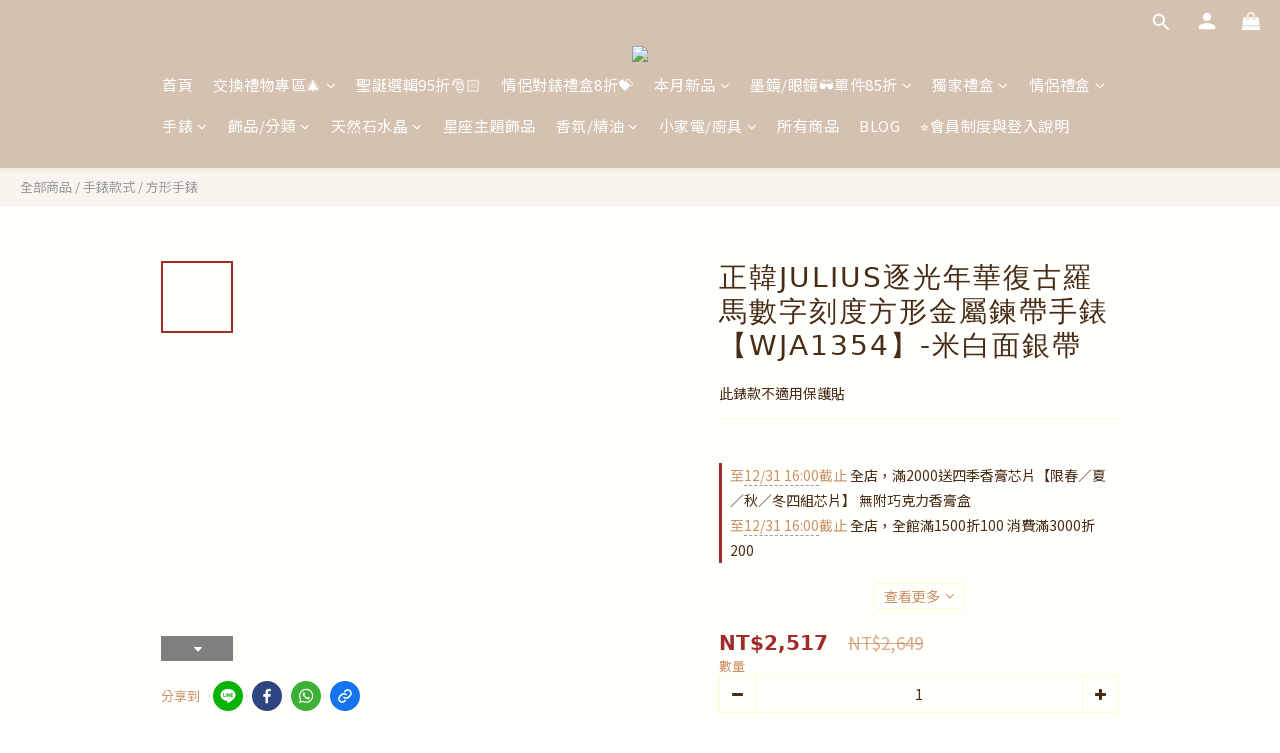

--- FILE ---
content_type: text/html; charset=utf-8
request_url: https://www.radiantstar.tw/products/2wja1354882202
body_size: 122214
content:
<!DOCTYPE html>
<html lang="zh-hant"><head>  <!-- prefetch dns -->
<meta http-equiv="x-dns-prefetch-control" content="on">
<link rel="dns-prefetch" href="https://cdn.shoplineapp.com">
<link rel="preconnect" href="https://cdn.shoplineapp.com" crossorigin>
<link rel="dns-prefetch" href="https://shoplineimg.com">
<link rel="preconnect" href="https://shoplineimg.com">
<link rel="dns-prefetch" href="https://shoplineimg.com">
<link rel="preconnect" href="https://shoplineimg.com" title="image-service-origin">

  <link rel="preload" href="https://cdn.shoplineapp.com/s/javascripts/currencies.js" as="script">




      <link rel="preload" as="image" href="https://shoplineimg.com/643fa90add2f090034aafbe9/64f9853e627df971f84e480f/800x.webp?source_format=jpg" media="(max-height: 950px)">

<!-- Wrap what we need here -->


<!-- SEO -->
  
    <title ng-non-bindable>正韓JULIUS逐光年華復古羅馬數字刻度方形金屬鍊帶手錶【WJA1354】-米白面銀帶</title>

  <meta name="description" content="知性簡約的方型手錶  羅馬數字增添復古感 文青的錶款 任何穿搭都非常百搭 金屬鍊帶錶寄出皆是最大腕圍， 需自行拿至鐘錶行調整腕圍大小唷!    --錶面大小: 2.1cm*2.1cm鏡面直徑: 1.8cm*1.8cm錶帶寬度: 1cm錶耳內寬: 1.4cm錶頭厚度: 0.6cm腕圍: 最小約14cm / 最大約20cm錶帶材質:不鏽鋼鋼片帶適用:女性適用鏡面種類:平面">




<!-- Meta -->
  

    <meta property="og:title" content="正韓JULIUS逐光年華復古羅馬數字刻度方形金屬鍊帶手錶【WJA1354】-米白面銀帶">

  <meta property="og:type" content="product"/>

    <meta property="og:url" content="https://www.radiantstar.tw/products/2wja1354882202">
    <link rel="canonical" href="https://www.radiantstar.tw/products/2wja1354882202">

  <meta property="og:description" content="知性簡約的方型手錶  羅馬數字增添復古感 文青的錶款 任何穿搭都非常百搭 金屬鍊帶錶寄出皆是最大腕圍， 需自行拿至鐘錶行調整腕圍大小唷!    --錶面大小: 2.1cm*2.1cm鏡面直徑: 1.8cm*1.8cm錶帶寬度: 1cm錶耳內寬: 1.4cm錶頭厚度: 0.6cm腕圍: 最小約14cm / 最大約20cm錶帶材質:不鏽鋼鋼片帶適用:女性適用鏡面種類:平面">

    <meta property="og:image" content="https://img.shoplineapp.com/media/image_clips/64f9853e627df971f84e480f/original.jpg?1694074174">
    <meta name="thumbnail" content="https://img.shoplineapp.com/media/image_clips/64f9853e627df971f84e480f/original.jpg?1694074174">

    <meta property="fb:app_id" content="1416139466003781">



<!-- locale meta -->


  <meta name="viewport" content="width=device-width, initial-scale=1.0, viewport-fit=cover">
<meta name="mobile-web-app-capable" content="yes">
<meta name="format-detection" content="telephone=no" />
<meta name="google" value="notranslate">

<!-- Shop icon -->
  <link rel="shortcut icon" type="image/png" href="https://img.shoplineapp.com/media/image_clips/6464372124bac700143ed94d/original.png?1684289313">




<!--- Site Ownership Data -->
    <meta name="google-site-verification" content="KwB1Mrmho8KZ3zNIKYJW7WgrMMtLVEEf08wVifuGpQ4">
<!--- Site Ownership Data End-->

<!-- Styles -->


        <link rel="stylesheet" media="all" href="https://cdn.shoplineapp.com/assets/lib/bootstrap-3.4.1-4ccbe929d8684c8cc83f72911d02f011655dbd6b146a879612fadcdfa86fa7c7.css" onload="" />

        <link rel="stylesheet" media="print" href="https://cdn.shoplineapp.com/assets/theme_vendor-6eb73ce39fd4a86f966b1ab21edecb479a1d22cae142252ad701407277a4d3be.css" onload="this.media='all'" />


        <link rel="stylesheet" media="print" href="https://cdn.shoplineapp.com/assets/shop-089f417f9fe436afeb211ddaa365a839a8ef409de0c5238f8b6e5d24d46cc769.css" onload="this.media=&quot;all&quot;" />

            <link rel="stylesheet" media="all" href="https://cdn.shoplineapp.com/assets/v2_themes/ultra_chic/page-product-detail-015b130e51f0ed36464eb1bc00f708ee54234f0f3dece7045cdd667a8c6dc8fb.css" onload="" />


    






  <link rel="stylesheet" media="all" href="https://cdn.shoplineapp.com/packs/css/intl_tel_input-0d9daf73.chunk.css" />








<script type="text/javascript">
  window.mainConfig = JSON.parse('{\"sessionId\":\"\",\"merchantId\":\"643fa90add2f090034aafbe9\",\"appCoreHost\":\"shoplineapp.com\",\"assetHost\":\"https://cdn.shoplineapp.com/packs/\",\"apiBaseUrl\":\"http://shoplineapp.com\",\"eventTrackApi\":\"https://events.shoplytics.com/api\",\"frontCommonsApi\":\"https://front-commons.shoplineapp.com/api\",\"appendToUrl\":\"\",\"env\":\"production\",\"merchantData\":{\"_id\":\"643fa90add2f090034aafbe9\",\"addon_limit_enabled\":false,\"base_country_code\":\"TW\",\"base_currency\":{\"id\":\"twd\",\"iso_code\":\"TWD\",\"alternate_symbol\":\"NT$\",\"name\":\"New Taiwan Dollar\",\"symbol_first\":true,\"subunit_to_unit\":1},\"base_currency_code\":\"TWD\",\"beta_feature_keys\":[],\"brand_home_url\":\"https://www.radiantstar.tw\",\"checkout_setting\":{\"enable_membership_autocheck\":true,\"enable_subscription_autocheck\":false,\"enforce_user_login_on_checkout\":true,\"enable_sc_fast_checkout\":false,\"multi_checkout\":{\"enabled\":false}},\"current_plan_key\":\"basket\",\"current_theme_key\":\"ultra_chic\",\"delivery_option_count\":4,\"enabled_stock_reminder\":false,\"handle\":\"radiantstar\",\"identifier\":\"\",\"instagram_access_token\":\"\",\"instagram_id\":\"\",\"invoice_activation\":\"active\",\"is_image_service_enabled\":true,\"merchant_affiliates\":[{\"_id\":\"669f1c1357584400103543aa\",\"configuration\":{\"site\":\"2\",\"shopid\":\"305119\",\"authkey\":\"1e010775\"},\"affiliate_name\":\"line\",\"enabled\":true,\"updated_at\":\"2024-07-23T02:57:23.340Z\",\"created_at\":\"2024-07-23T02:57:23.340Z\"},{\"_id\":\"66ab41127b2bc8000d2c141e\",\"configuration\":{\"site\":\"2\",\"shopid\":\"305119\",\"authkey\":\"1e010775\"},\"affiliate_name\":\"linelive\",\"enabled\":true,\"updated_at\":\"2024-08-01T08:02:26.616Z\",\"created_at\":\"2024-08-01T08:02:26.616Z\"}],\"mobile_logo_media_url\":\"https://img.shoplineapp.com/media/image_clips/646c3682e88f6c001a8ac0e9/original.png?1684813442\",\"name\":\"璀璨之星\",\"order_setting\":{\"invoice_activation\":\"active\",\"current_invoice_service_provider\":\"tradevan\",\"short_message_activation\":\"inactive\",\"default_out_of_stock_reminder\":false,\"auto_cancel_expired_orders\":true,\"auto_revert_credit\":true,\"enabled_order_auth_expiry\":true,\"enable_order_split_einvoice_reissue\":false,\"no_duplicate_uniform_invoice\":true,\"hourly_auto_invoice\":true,\"enabled_location_id\":false,\"enabled_sf_hidden_product_name\":false,\"slp_auto_refund\":false,\"customer_return_order\":{\"enabled\":false,\"available_return_days\":\"7\"},\"customer_cancel_order\":{\"enabled\":false,\"auto_revert_credit\":false},\"custom_fields\":[{\"type\":\"textarea\",\"label\":\"因樺加沙颱風影響，花蓮縣鳳林鎮、光復鄉、萬榮鄉 地區，將暫停收寄件服務。\\n待恢復後會陸續配送，請大家多多包涵與體諒!\",\"display_type\":\"text_field\",\"name_translations\":{\"zh-hant\":\"因樺加沙颱風影響，花蓮縣鳳林鎮、光復鄉、萬榮鄉 地區，將暫停收寄件服務。\\n待恢復後會陸續配送，請大家多多包涵與體諒!\"},\"hint_translations\":{\"en\":\"\",\"zh-hant\":\"\",\"zh-hk\":\"\",\"zh-cn\":\"\",\"zh-tw\":\"\",\"vi\":\"\",\"ms\":\"\",\"ja\":\"\",\"th\":\"\",\"id\":\"\",\"de\":\"\",\"fr\":\"\"}}],\"invoice\":{\"tax_id\":\"\",\"tax_type\":\"1\"},\"invoice_tradevan\":{\"tax_id\":\"53904081\",\"oversea_tax_type\":\"1\",\"tax_type\":\"1\",\"n_p_o_b_a_n\":{\"name\":\"財團法人中華民國兒童癌症基金會\",\"code\":\"88888\",\"short_name\":\"兒癌基金會\",\"tax_id\":\"04140854\",\"county\":\"臺北市\"},\"source\":{\"business_group_code\":\"SL53904081\",\"business_type_code\":\"SLEC1\"}},\"line_messenging\":{\"status\":\"inactive\"},\"facebook_messenging\":{\"status\":\"active\"},\"status_update_sms\":{\"status\":\"deactivated\"},\"private_info_handle\":{\"enabled\":false,\"custom_fields_enabled\":false}},\"payment_method_count\":7,\"product_setting\":{\"enabled_product_review\":true,\"variation_display\":\"swatches\",\"price_range_enabled\":true,\"enabled_pos_product_customized_price\":false,\"enabled_pos_product_price_tier\":false,\"enabled_pos_pinned_product\":false},\"promotion_setting\":{\"show_promotion_reminder\":true,\"show_coupon\":true,\"multi_order_discount_strategy\":\"order_or_tier_promotion\",\"order_promotions_ignore_exclude_product\":true,\"order_gift_threshold_mode\":\"after_price_discounts\",\"order_free_shipping_threshold_mode\":\"after_all_discounts\",\"category_item_gift_threshold_mode\":\"before_discounts\",\"category_item_free_shipping_threshold_mode\":\"before_discounts\"},\"rollout_keys\":[\"2FA_google_authenticator\",\"3_layer_category\",\"3_layer_navigation\",\"3_layer_variation\",\"711_CB_13countries\",\"711_CB_pickup_TH\",\"711_c2b_report_v2\",\"711_cross_delivery\",\"AdminCancelRecurringSubscription_V1\",\"BasketSynchronizedToITC_V1\",\"MC_WA_Template_Management\",\"MC_manual_order\",\"MO_Apply_Coupon_Code\",\"StaffCanBeDeleted_V1\",\"SummaryStatement_V1\",\"UTM_export\",\"UTM_register\",\"abandoned_cart_notification\",\"add_system_fontstyle\",\"add_to_cart_revamp\",\"addon_products_limit_10\",\"addon_products_limit_unlimited\",\"addon_quantity\",\"address_format_batch2\",\"address_format_jp\",\"address_format_my\",\"address_format_us\",\"address_format_vn\",\"admin_app_extension\",\"admin_clientele_profile\",\"admin_custom_domain\",\"admin_image_service\",\"admin_logistic_bank_account\",\"admin_manual_order\",\"admin_realtime\",\"admin_vietnam_dong\",\"admin_whitelist_ip\",\"adminapp_order_form\",\"adminapp_wa_contacts_list\",\"ads_system_new_tab\",\"adyen_my_sc\",\"affiliate_by_product\",\"affiliate_dashboard\",\"affiliate_kol_report_appstore\",\"alipay_hk_sc\",\"amazon_product_review\",\"android_pos_agent_clockin_n_out\",\"android_pos_purchase_order_partial_in_storage\",\"android_pos_save_send_receipt\",\"android_pos_v2_force_upgrade_version_1-50-0_date_2025-08-30\",\"app_categories_filtering\",\"app_multiplan\",\"app_subscription_prorated_billing\",\"apply_multi_order_discount\",\"apps_store\",\"apps_store_blog\",\"apps_store_fb_comment\",\"apps_store_wishlist\",\"appstore_free_trial\",\"archive_order_data\",\"archive_order_ui\",\"assign_products_to_category\",\"auth_flow_revamp\",\"auto_credit\",\"auto_credit_notify\",\"auto_credit_percentage\",\"auto_credit_recurring\",\"auto_reply_comment\",\"auto_reply_fb\",\"auto_save_sf_plus_address\",\"availability_buy_online_pickup_instore\",\"availability_preview_buy_online_pickup_instore\",\"back_in_stock_appstore\",\"basket_comparising_link_CNY\",\"basket_comparising_link_HKD\",\"basket_comparising_link_TWD\",\"basket_invoice_field\",\"basket_pricing_page_cny\",\"basket_pricing_page_hkd\",\"basket_pricing_page_myr\",\"basket_pricing_page_sgd\",\"basket_pricing_page_thb\",\"basket_pricing_page_twd\",\"basket_pricing_page_usd\",\"basket_pricing_page_vnd\",\"basket_subscription_coupon\",\"basket_subscription_email\",\"bianco_setting\",\"bidding_select_product\",\"bing_ads\",\"birthday_format_v2\",\"block_gtm_for_lighthouse\",\"blog\",\"blog_app\",\"blog_revamp_admin\",\"blog_revamp_admin_category\",\"blog_revamp_doublewrite\",\"blog_revamp_related_products\",\"blog_revamp_shop_category\",\"blog_revamp_singleread\",\"breadcrumb\",\"broadcast_addfilter\",\"broadcast_advanced_filters\",\"broadcast_analytics\",\"broadcast_center\",\"broadcast_clone\",\"broadcast_email_html\",\"broadcast_facebook_template\",\"broadcast_line_template\",\"broadcast_preset_time\",\"broadcast_to_unsubscribers_sms\",\"broadcast_unsubscribe_email\",\"bulk_action_customer\",\"bulk_action_product\",\"bulk_assign_point\",\"bulk_import_multi_lang\",\"bulk_payment_delivery_setting\",\"bulk_printing_labels_711C2C\",\"bulk_update_dynamic_fields\",\"bulk_update_job\",\"bulk_update_new_fields\",\"bulk_update_product_download_with_filter\",\"bulk_update_tag\",\"bulk_update_tag_enhancement\",\"bundle_add_type\",\"bundle_group\",\"bundle_page\",\"bundle_pricing\",\"bundle_promotion_apply_enhancement\",\"bundle_stackable\",\"buy_at_amazon\",\"buy_button\",\"buy_now_button\",\"buyandget_promotion\",\"callback_service\",\"cancel_order_by_customer\",\"cancel_order_by_customer_v2\",\"cart_addon\",\"cart_addon_condition\",\"cart_addon_limit\",\"cart_use_product_service\",\"cart_uuid\",\"category_banner_multiple\",\"category_limit_unlimited\",\"category_sorting\",\"channel_amazon\",\"channel_fb\",\"channel_integration\",\"channel_line\",\"charge_shipping_fee_by_product_qty\",\"chat_widget\",\"chat_widget_facebook\",\"chat_widget_ig\",\"chat_widget_line\",\"chat_widget_livechat\",\"chat_widget_whatsapp\",\"chatbot_card_carousel\",\"chatbot_card_template\",\"chatbot_image_widget\",\"chatbot_keywords_matching\",\"chatbot_welcome_template\",\"checkout_membercheckbox_toggle\",\"checkout_setting\",\"cn_pricing_page_2019\",\"combine_orders_app\",\"comment_list_export\",\"component_h1_tag\",\"connect_new_facebookpage\",\"consolidated_billing\",\"cookie_consent\",\"country_code\",\"coupon_center_back_to_cart\",\"coupon_notification\",\"coupon_v2\",\"create_staff_revamp\",\"credit_amount_condition_hidden\",\"credit_campaign\",\"credit_condition_5_tier_ec\",\"credit_installment_payment_fee_hidden\",\"credit_point_report\",\"credit_point_triggerpoint\",\"crm_email_custom\",\"crm_notify_preview\",\"crm_sms_custom\",\"crm_sms_notify\",\"cross_shop_tracker\",\"custom_css\",\"custom_home_delivery_tw\",\"custom_notify\",\"custom_order_export\",\"customer_advanced_filter\",\"customer_coupon\",\"customer_custom_field_limit_5\",\"customer_data_secure\",\"customer_edit\",\"customer_export_v2\",\"customer_group\",\"customer_group_analysis\",\"customer_group_broadcast\",\"customer_group_filter_p2\",\"customer_group_filter_p3\",\"customer_group_regenerate\",\"customer_group_sendcoupon\",\"customer_group_smartrfm_filter\",\"customer_import_50000_failure_report\",\"customer_import_v2\",\"customer_import_v3\",\"customer_list\",\"customer_new_report\",\"customer_referral\",\"customer_referral_notify\",\"customer_search_match\",\"customer_tag\",\"dashboard_v2\",\"dashboard_v2_revamp\",\"date_picker_v2\",\"deep_link_support_linepay\",\"deep_link_support_payme\",\"deep_search\",\"default_theme_ultrachic\",\"delivery_time\",\"delivery_time_with_quantity\",\"design_submenu\",\"dev_center_app_store\",\"disable_footer_brand\",\"disable_old_upgrade_reminder\",\"domain_applicable\",\"doris_bien_setting\",\"dusk_setting\",\"ec_order_unlimit\",\"ecpay_expirydate\",\"ecpay_payment_gateway\",\"einvoice_bulk_update\",\"einvoice_edit\",\"einvoice_list_by_day\",\"einvoice_newlogic\",\"einvoice_tradevan\",\"email_credit_expire_notify\",\"email_custom\",\"email_member_forget_password_notify\",\"email_member_register_notify\",\"email_order_notify\",\"email_verification\",\"enable_body_script\",\"enable_calculate_api_promotion_apply\",\"enable_calculate_api_promotion_filter\",\"enable_cart_api\",\"enable_cart_service\",\"enable_corejs_splitting\",\"enable_lazysizes_image_tag\",\"enable_new_css_bundle\",\"enable_order_status_callback_revamp_for_promotion\",\"enable_order_status_callback_revamp_for_storefront\",\"enable_promotion_usage_record\",\"enable_shopjs_splitting\",\"enhanced_catalog_feed\",\"exclude_product\",\"exclude_product_v2\",\"execute_shipment_permission\",\"export_inventory_report_v2\",\"express_cart\",\"express_checkout_pages\",\"extend_reminder\",\"external_redeem_coupon\",\"facebook_ads\",\"facebook_dia\",\"facebook_line_promotion_notify\",\"facebook_login\",\"facebook_messenger_subscription\",\"facebook_notify\",\"facebook_pixel_manager\",\"fb_1on1_chat\",\"fb_broadcast\",\"fb_broadcast_sc\",\"fb_broadcast_sc_p2\",\"fb_comment_app\",\"fb_entrance_optimization\",\"fb_feed_unlimit\",\"fb_group\",\"fb_menu\",\"fb_messenger_onetime_notification\",\"fb_multi_category_feed\",\"fb_offline_conversions_api\",\"fb_pixel_matching\",\"fb_pixel_v2\",\"fb_post_management\",\"fb_product_set\",\"fb_quick_signup_link\",\"fb_shop_now_button\",\"fb_ssapi\",\"fb_sub_button\",\"fb_welcome_msg\",\"fbe_oe\",\"fbe_shop\",\"fbe_v2\",\"fbe_v2_edit\",\"feature_alttag_phase1\",\"feature_alttag_phase2\",\"flash_price_campaign\",\"fm_order_receipt\",\"fmt_c2c_newlabel\",\"fmt_revision\",\"footer_brand\",\"footer_builder\",\"footer_builder_new\",\"form_builder\",\"form_builder_access\",\"form_builder_user_management\",\"form_builder_v2_elements\",\"form_builder_v2_receiver\",\"form_builder_v2_report\",\"freeshipping_promotion_condition\",\"get_coupon\",\"get_promotions_by_cart\",\"gift_promotion_condition\",\"gift_shipping_promotion_discount_condition\",\"gifts_limit_10\",\"gifts_limit_unlimited\",\"gmv_revamp\",\"godaddy\",\"google_ads_api\",\"google_ads_manager\",\"google_analytics_4\",\"google_analytics_manager\",\"google_content_api\",\"google_dynamic_remarketing_tag\",\"google_enhanced_conversions\",\"google_preorder_feed\",\"google_product_category_3rdlayer\",\"google_recaptcha\",\"google_remarketing_manager\",\"google_signup_login\",\"google_tag_manager\",\"gp_tw_sc\",\"group_url_bind_post_live\",\"h2_tag_phase1\",\"hct_logistics_bills_report\",\"hidden_product\",\"hidden_product_p2\",\"hide_credit_point_record_balance\",\"hk_pricing_page_2019\",\"hkd_pricing_page_disabled_2020\",\"ig_browser_notify\",\"ig_live\",\"ig_login_entrance\",\"ig_new_api\",\"image_gallery\",\"image_gallery_p2\",\"image_host_by_region\",\"image_limit_100000\",\"image_limit_30000\",\"image_widget_mobile\",\"inbox_manual_order\",\"inbox_send_cartlink\",\"increase_variation_limit\",\"instagram_create_post\",\"instagram_post_sales\",\"instant_order_form\",\"integrated_label_711\",\"integrated_sfexpress\",\"integration_one\",\"inventory_change_reason\",\"inventory_search_v2\",\"job_api_products_export\",\"job_api_user_export\",\"job_product_import\",\"jquery_v3\",\"kingsman_v2_setting\",\"layout_engine_service_kingsman_blogs\",\"layout_engine_service_kingsman_member_center\",\"layout_engine_service_kingsman_promotions\",\"line_1on1_chat\",\"line_abandon_notification\",\"line_ads_tag\",\"line_broadcast\",\"line_ec\",\"line_in_chat_shopping\",\"line_live\",\"line_login\",\"line_login_mobile\",\"line_point_cpa_tag\",\"line_shopping_new_fields\",\"line_signup\",\"live_after_keyword\",\"live_ai_tag_comments\",\"live_announce_bids\",\"live_announce_buyer\",\"live_bidding\",\"live_broadcast_v2\",\"live_bulk_checkoutlink\",\"live_bulk_edit\",\"live_checkout_notification\",\"live_checkout_notification_all\",\"live_checkout_notification_message\",\"live_comment_discount\",\"live_comment_robot\",\"live_create_product_v2\",\"live_crosspost\",\"live_dashboard_product\",\"live_event_discount\",\"live_exclusive_price\",\"live_fb_group\",\"live_fhd_video\",\"live_general_settings\",\"live_group_event\",\"live_host_panel\",\"live_ig_messenger_broadcast\",\"live_ig_product_recommend\",\"live_im_switch\",\"live_keyword_switch\",\"live_line_broadcast\",\"live_line_management\",\"live_line_multidisplay\",\"live_luckydraw_enhancement\",\"live_messenger_broadcast\",\"live_order_block\",\"live_print_advanced\",\"live_product_recommend\",\"live_shopline_announcement\",\"live_shopline_beauty_filter\",\"live_shopline_keyword\",\"live_shopline_product_card\",\"live_shopline_view\",\"live_shopline_view_marquee\",\"live_show_storefront_facebook\",\"live_show_storefront_shopline\",\"live_stream_settings\",\"lock_cart_sc_product\",\"logistic_bill_v2_711_b2c\",\"logistic_bill_v2_711_c2c\",\"logo_favicon\",\"luckydraw_products\",\"luckydraw_qualification\",\"manual_activation\",\"manual_order\",\"manual_order_7-11\",\"manual_order_ec_to_sc\",\"manually_bind_post\",\"marketing_affiliate\",\"marketing_affiliate_p2\",\"mc-history-instant\",\"mc_711crossborder\",\"mc_ad_tag\",\"mc_assign_message\",\"mc_auto_bind_member\",\"mc_autoreply_cotent\",\"mc_autoreply_question\",\"mc_autoreply_trigger\",\"mc_broadcast\",\"mc_broadcast_v2\",\"mc_bulk_read\",\"mc_chatbot_template\",\"mc_delete_message\",\"mc_edit_cart\",\"mc_history_instant\",\"mc_history_post\",\"mc_im\",\"mc_inbox_autoreply\",\"mc_input_status\",\"mc_instant_notifications\",\"mc_invoicetitle_optional\",\"mc_keyword_autotagging\",\"mc_line_broadcast\",\"mc_line_broadcast_all_friends\",\"mc_line_cart\",\"mc_logistics_hct\",\"mc_logistics_tcat\",\"mc_manage_blacklist\",\"mc_mark_todo\",\"mc_new_menu\",\"mc_phone_tag\",\"mc_reminder_unpaid\",\"mc_reply_pic\",\"mc_setting_message\",\"mc_setting_orderform\",\"mc_shop_message_refactor\",\"mc_smart_advice\",\"mc_sort_waitingtime\",\"mc_sort_waitingtime_new\",\"mc_tw_invoice\",\"media_gcp_upload\",\"member_center_profile_revamp\",\"member_import_notify\",\"member_info_reward\",\"member_info_reward_subscription\",\"member_password_setup_notify\",\"member_points\",\"member_points_notify\",\"member_price\",\"membership_tier_double_write\",\"membership_tier_notify\",\"membership_tiers\",\"memebr_center_point_credit_revamp\",\"menu_limit_100\",\"menu_limit_unlimited\",\"merchant_automatic_payment_setting\",\"message_center_v3\",\"message_revamp\",\"mo_remove_discount\",\"mobile_and_email_signup\",\"mobile_signup_p2\",\"modularize_address_format\",\"molpay_credit_card\",\"multi_lang\",\"multicurrency\",\"my_pricing_page_2019\",\"myapp_reauth_alert\",\"myr_pricing_page_disabled_2020\",\"new_app_subscription\",\"new_layout_for_mobile_and_pc\",\"new_onboarding_flow\",\"new_return_management\",\"new_settings_apply_all_promotion\",\"new_signup_flow\",\"new_sinopac_3d\",\"notification_custom_sending_time\",\"npb_theme_philia\",\"npb_widget_font_size_color\",\"ob_revamp\",\"ob_sgstripe\",\"ob_twecpay\",\"oceanpay\",\"old_fbe_removal\",\"onboarding_basketplan\",\"onboarding_handle\",\"one_new_filter\",\"one_page_store\",\"one_page_store_1000\",\"one_page_store_checkout\",\"one_page_store_clone\",\"one_page_store_product_set\",\"online_credit_redemption_toggle\",\"online_store_design\",\"online_store_design_setup_guide_basketplan\",\"open_api_management\",\"order_add_to_cart\",\"order_archive_calculation_revamp_crm_amount\",\"order_archive_calculation_revamp_crm_member\",\"order_archive_product_testing\",\"order_archive_testing\",\"order_archive_testing_crm\",\"order_archive_testing_order_details\",\"order_archive_testing_return_order\",\"order_confirmation_slip_upload\",\"order_custom_field_limit_5\",\"order_custom_notify\",\"order_decoupling_product_revamp\",\"order_discount_stackable\",\"order_export_366day\",\"order_export_v2\",\"order_filter_shipped_date\",\"order_message_broadcast\",\"order_new_source\",\"order_promotion_split\",\"order_search_custom_field\",\"order_search_sku\",\"order_select_across_pages\",\"order_sms_notify\",\"order_split\",\"order_status_non_automation\",\"order_status_tag_color\",\"order_tag\",\"orderemail_new_logic\",\"other_custom_notify\",\"out_of_stock_order\",\"page_builder_revamp\",\"page_builder_revamp_theme_setting\",\"page_builder_revamp_theme_setting_initialized\",\"page_builder_section_cache_enabled\",\"page_builder_widget_accordion\",\"page_builder_widget_blog\",\"page_builder_widget_category\",\"page_builder_widget_collage\",\"page_builder_widget_countdown\",\"page_builder_widget_custom_liquid\",\"page_builder_widget_instagram\",\"page_builder_widget_product_text\",\"page_builder_widget_subscription\",\"page_builder_widget_video\",\"page_limit_unlimited\",\"page_view_cache\",\"pakpobox\",\"partial_free_shipping\",\"payme\",\"payment_condition\",\"payment_fee_config\",\"payment_image\",\"payment_slip_notify\",\"paypal_upgrade\",\"pdp_image_lightbox\",\"pdp_image_lightbox_icon\",\"pending_subscription\",\"philia_setting\",\"pickup_remember_store\",\"plp_label_wording\",\"plp_product_seourl\",\"plp_variation_selector\",\"plp_wishlist\",\"point_campaign\",\"point_redeem_to_cash\",\"pos_only_product_settings\",\"pos_retail_store_price\",\"pos_setup_guide_basketplan\",\"post_cancel_connect\",\"post_commerce_stack_comment\",\"post_fanpage_luckydraw\",\"post_fb_group\",\"post_general_setting\",\"post_lock_pd\",\"post_sales_dashboard\",\"postsale_auto_reply\",\"postsale_create_post\",\"postsale_ig_auto_reply\",\"postsales_connect_multiple_posts\",\"preset_publish\",\"product_available_time\",\"product_cost_permission\",\"product_feed_info\",\"product_feed_manager_availability\",\"product_feed_revamp\",\"product_index_v2\",\"product_info\",\"product_limit_1000\",\"product_limit_unlimited\",\"product_log_v2\",\"product_page_limit_10\",\"product_quantity_update\",\"product_recommendation_abtesting\",\"product_revamp_doublewrite\",\"product_revamp_singleread\",\"product_review_import\",\"product_review_import_installable\",\"product_review_plp\",\"product_review_reward\",\"product_search\",\"product_set_revamp\",\"product_set_v2_enhancement\",\"product_summary\",\"promotion_blacklist\",\"promotion_filter_by_date\",\"promotion_first_purchase\",\"promotion_hour\",\"promotion_limit_10\",\"promotion_limit_100\",\"promotion_limit_unlimited\",\"promotion_minitem\",\"promotion_page\",\"promotion_page_reminder\",\"promotion_page_seo_button\",\"promotion_record_archive_test\",\"promotion_reminder\",\"purchase_limit_campaign\",\"quick_answer\",\"recaptcha_reset_pw\",\"redirect_301_settings\",\"rejected_bill_reminder\",\"remove_fblike_sc\",\"repay_cookie\",\"replace_janus_interface\",\"replace_lms_old_oa_interface\",\"reports\",\"revert_credit\",\"revert_credit_p2\",\"revert_credit_status\",\"sales_dashboard\",\"sangria_setting\",\"sc_advanced_keyword\",\"sc_ai_chat_analysis\",\"sc_ai_suggested_reply\",\"sc_alipay_standard\",\"sc_atm\",\"sc_auto_bind_member\",\"sc_autodetect_address\",\"sc_autodetect_paymentslip\",\"sc_autoreply_icebreaker\",\"sc_broadcast_permissions\",\"sc_clearcart\",\"sc_clearcart_all\",\"sc_comment_label\",\"sc_comment_list\",\"sc_conversations_statistics_sunset\",\"sc_download_adminapp\",\"sc_facebook_broadcast\",\"sc_facebook_live\",\"sc_fb_ig_subscription\",\"sc_gpt_chatsummary\",\"sc_gpt_content_generator\",\"sc_gpt_knowledge_base\",\"sc_group_pm_commentid\",\"sc_group_webhook\",\"sc_intercom\",\"sc_keywords\",\"sc_line_live_pl\",\"sc_list_search\",\"sc_live_line\",\"sc_lock_inventory\",\"sc_manual_order\",\"sc_mc_settings\",\"sc_mo_711emap\",\"sc_order_unlimit\",\"sc_outstock_msg\",\"sc_overall_statistics\",\"sc_overall_statistics_api_v3\",\"sc_overall_statistics_v2\",\"sc_pickup\",\"sc_post_feature\",\"sc_product_set\",\"sc_product_variation\",\"sc_sidebar\",\"sc_similar_question_replies\",\"sc_slp_subscription_promotion\",\"sc_standard\",\"sc_store_pickup\",\"sc_wa_contacts_list\",\"sc_wa_message_report\",\"sc_wa_permissions\",\"scheduled_home_page\",\"search_function_image_gallery\",\"security_center\",\"select_all_customer\",\"select_all_inventory\",\"send_coupon_notification\",\"session_expiration_period\",\"setup_guide_basketplan\",\"sfexpress_centre\",\"sfexpress_eflocker\",\"sfexpress_service\",\"sfexpress_store\",\"sg_onboarding_currency\",\"share_cart_link\",\"shop_builder_plp\",\"shop_category_filter\",\"shop_category_filter_bulk_action\",\"shop_product_search_rate_limit\",\"shop_related_recaptcha\",\"shop_template_advanced_setting\",\"shopback_cashback\",\"shopline_captcha\",\"shopline_email_captcha\",\"shopline_product_reviews\",\"shoplytics_api_ordersales_v4\",\"shoplytics_api_psa_wide_table\",\"shoplytics_benchmark\",\"shoplytics_broadcast_api_v3\",\"shoplytics_channel_store_permission\",\"shoplytics_credit_analysis\",\"shoplytics_customer_refactor_api_v3\",\"shoplytics_date_picker_v2\",\"shoplytics_event_realtime_refactor_api_v3\",\"shoplytics_events_api_v3\",\"shoplytics_export_flex\",\"shoplytics_homepage_v2\",\"shoplytics_invoices_api_v3\",\"shoplytics_lite\",\"shoplytics_membership_tier_growth\",\"shoplytics_orders_api_v3\",\"shoplytics_ordersales_v3\",\"shoplytics_payments_api_v3\",\"shoplytics_pro\",\"shoplytics_product_revamp_api_v3\",\"shoplytics_promotions_api_v3\",\"shoplytics_psa_multi_stores_export\",\"shoplytics_psa_sub_categories\",\"shoplytics_rfim_enhancement_v3\",\"shoplytics_session_metrics\",\"shoplytics_staff_api_v3\",\"shoplytics_to_hd\",\"shopping_session_enabled\",\"signin_register_revamp\",\"skya_setting\",\"sl_admin_inventory_count\",\"sl_admin_inventory_transfer\",\"sl_admin_purchase_order\",\"sl_admin_supplier\",\"sl_logistics_bulk_action\",\"sl_logistics_fmt_freeze\",\"sl_logistics_modularize\",\"sl_payment_alipay\",\"sl_payment_cc\",\"sl_payment_standard_v2\",\"sl_payment_type_check\",\"sl_payments_apple_pay\",\"sl_payments_cc_promo\",\"sl_payments_my_cc\",\"sl_payments_my_fpx\",\"sl_payments_sg_cc\",\"sl_payments_tw_cc\",\"sl_pos\",\"sl_pos_SHOPLINE_Payments_tw\",\"sl_pos_admin\",\"sl_pos_admin_cancel_order\",\"sl_pos_admin_delete_order\",\"sl_pos_admin_inventory_transfer\",\"sl_pos_admin_order_archive_testing\",\"sl_pos_admin_purchase_order\",\"sl_pos_admin_register_shift\",\"sl_pos_admin_staff\",\"sl_pos_agent_by_channel\",\"sl_pos_agent_clockin_n_out\",\"sl_pos_agent_performance\",\"sl_pos_android_A4_printer\",\"sl_pos_android_check_cart_items_with_local_db\",\"sl_pos_android_order_reduction\",\"sl_pos_android_receipt_enhancement\",\"sl_pos_app_order_archive_testing\",\"sl_pos_app_transaction_filter_enhance\",\"sl_pos_apps_store\",\"sl_pos_bugfender_log_reduction\",\"sl_pos_bulk_import_purchase_order\",\"sl_pos_bulk_import_update_enhancement\",\"sl_pos_check_duplicate_create_order\",\"sl_pos_claim_coupon\",\"sl_pos_convert_order_to_cart_by_snapshot\",\"sl_pos_credit_redeem\",\"sl_pos_customerID_duplicate_check\",\"sl_pos_customer_info_enhancement\",\"sl_pos_customer_product_preference\",\"sl_pos_customized_price\",\"sl_pos_disable_touchid_unlock\",\"sl_pos_discount\",\"sl_pos_einvoice_alert\",\"sl_pos_einvoice_refactor\",\"sl_pos_feature_permission\",\"sl_pos_force_upgrade_1-109-0\",\"sl_pos_force_upgrade_1-110-1\",\"sl_pos_free_gifts_promotion\",\"sl_pos_from_Swift_to_OC\",\"sl_pos_iOS_A4_printer\",\"sl_pos_iOS_app_transaction_filter_enhance\",\"sl_pos_iOS_cashier_revamp_cart\",\"sl_pos_iOS_cashier_revamp_product_list\",\"sl_pos_iPadOS_version_upgrade_remind_16_0_0\",\"sl_pos_initiate_couchbase\",\"sl_pos_inventory_count\",\"sl_pos_inventory_count_difference_reason\",\"sl_pos_inventory_count_for_selected_products\",\"sl_pos_inventory_feature_module\",\"sl_pos_inventory_transfer_insert_enhancement\",\"sl_pos_inventory_transfer_request\",\"sl_pos_invoice_carrier_scan\",\"sl_pos_invoice_product_name_filter\",\"sl_pos_invoice_swiftUI_revamp\",\"sl_pos_invoice_toast_show\",\"sl_pos_ios_receipt_info_enhancement\",\"sl_pos_ios_small_label_enhancement\",\"sl_pos_ios_version_upgrade_remind\",\"sl_pos_itc\",\"sl_pos_logo_terms_and_condition\",\"sl_pos_member_points\",\"sl_pos_member_price\",\"sl_pos_multiple_payments\",\"sl_pos_new_report_customer_analysis\",\"sl_pos_new_report_daily_payment_methods\",\"sl_pos_new_report_overview\",\"sl_pos_new_report_product_preorder\",\"sl_pos_new_report_transaction_detail\",\"sl_pos_no_minimum_age\",\"sl_pos_one_einvoice_setting\",\"sl_pos_order_reduction\",\"sl_pos_order_refactor_admin\",\"sl_pos_order_upload_using_pos_service\",\"sl_pos_partial_return\",\"sl_pos_password_setting_refactor\",\"sl_pos_payment\",\"sl_pos_payment_method_picture\",\"sl_pos_payment_method_prioritized_and_hidden\",\"sl_pos_payoff_preorder\",\"sl_pos_pin_products\",\"sl_pos_price_by_channel\",\"sl_pos_product_add_to_cart_refactor\",\"sl_pos_product_set\",\"sl_pos_product_variation_ui\",\"sl_pos_promotion\",\"sl_pos_promotion_by_channel\",\"sl_pos_purchase_order_onlinestore\",\"sl_pos_purchase_order_partial_in_storage\",\"sl_pos_receipt_enhancement\",\"sl_pos_receipt_information\",\"sl_pos_receipt_preorder_return_enhancement\",\"sl_pos_receipt_setting_by_channel\",\"sl_pos_receipt_swiftUI_revamp\",\"sl_pos_register_shift\",\"sl_pos_report_shoplytics_psi\",\"sl_pos_revert_credit\",\"sl_pos_save_send_receipt\",\"sl_pos_shopline_payment_invoice_new_flow\",\"sl_pos_show_coupon\",\"sl_pos_stock_refactor\",\"sl_pos_supplier_refactor\",\"sl_pos_terminal_bills\",\"sl_pos_terminal_settlement\",\"sl_pos_terminal_tw\",\"sl_pos_toast_revamp\",\"sl_pos_transaction_conflict\",\"sl_pos_transaction_view_admin\",\"sl_pos_transfer_onlinestore\",\"sl_pos_user_permission\",\"sl_pos_variation_setting_refactor\",\"sl_purchase_order_search_create_enhancement\",\"slp_bank_promotion\",\"slp_product_subscription\",\"slp_remember_credit_card\",\"slp_swap\",\"smart_omo_appstore\",\"smart_omo_credits\",\"smart_omo_customer_tag_note\",\"smart_omo_express_cart\",\"smart_omo_points\",\"smart_omo_redeem_coupon\",\"smart_omo_send_coupon\",\"smart_omo_show_coupon\",\"smart_product_recommendation\",\"smart_product_recommendation_regular\",\"smart_recommended_related_products\",\"sms_broadcast\",\"sms_custom\",\"sms_with_shop_name\",\"social_channel_revamp\",\"social_channel_user\",\"social_name_in_order\",\"split_order_applied_creditpoint\",\"sso_lang_th\",\"sso_lang_vi\",\"staff_elasticsearch\",\"staff_limit_5\",\"staff_limit_unlimited\",\"staff_service_migration\",\"static_resource_host_by_region\",\"stop_slp_approvedemail\",\"store_crm_pwa\",\"store_pick_up\",\"store_referral_export_import\",\"store_referral_setting\",\"storefront_app_extension\",\"storefront_return\",\"stripe_3d_secure\",\"stripe_3ds_cny\",\"stripe_3ds_hkd\",\"stripe_3ds_myr\",\"stripe_3ds_sgd\",\"stripe_3ds_thb\",\"stripe_3ds_usd\",\"stripe_3ds_vnd\",\"stripe_google_pay\",\"stripe_payment_intents\",\"stripe_radar\",\"stripe_subscription_my_account\",\"structured_data\",\"studio_livestream\",\"sub_sgstripe\",\"subscription_config_edit\",\"subscription_config_edit_delivery_payment\",\"subscription_currency\",\"subscription_order_expire_notify\",\"subscription_order_notify\",\"subscription_product\",\"subscription_promotion\",\"tappay_3D_secure\",\"tappay_sdk_v2_3_2\",\"tappay_sdk_v3\",\"tax_inclusive_setting\",\"taxes_settings\",\"tcat_711pickup_sl_logisitics\",\"tcat_logistics_bills_report\",\"tcat_newlabel\",\"th_pricing_page_2020\",\"thb_pricing_page_disabled_2020\",\"theme_bianco\",\"theme_doris_bien\",\"theme_kingsman_v2\",\"theme_level_3\",\"theme_sangria\",\"theme_ultrachic\",\"tier_birthday_credit\",\"tier_member_points\",\"tier_member_price\",\"tier_reward_app_availability\",\"tier_reward_app_installation\",\"tier_reward_app_p2\",\"tier_reward_credit\",\"tnc-checkbox\",\"toggle_mobile_category\",\"tw_app_shopback_cashback\",\"tw_fm_sms\",\"tw_pricing_page_2019\",\"tw_stripe_subscription\",\"twd_pricing_page_disabled_2020\",\"uc_integration\",\"uc_v2_endpoints\",\"ultra_setting\",\"unified_admin\",\"use_ngram_for_order_search\",\"user_center_social_channel\",\"user_credits\",\"variant_image_selector\",\"variant_saleprice_cost_weight\",\"variation_label_swatches\",\"varm_setting\",\"vn_pricing_page_2020\",\"vnd_pricing_page_disabled_2020\",\"wa_broadcast_customer_group\",\"wa_system_template\",\"wa_template_custom_content\",\"whatsapp_accept_marketing\",\"whatsapp_catalog\",\"whatsapp_extension\",\"whatsapp_order_form\",\"whatsapp_orderstatus_toggle\",\"wishlist_app\",\"yahoo_dot\",\"youtube_live_shopping\",\"zotabox\",\"zotabox_installable\"],\"shop_default_home_url\":\"https://radiantstar.shoplineapp.com\",\"shop_status\":\"open\",\"show_sold_out\":false,\"sl_payment_merchant_id\":\"2324532166077327360\",\"supported_languages\":[\"en\",\"zh-hant\"],\"tags\":[\"fashion\"],\"time_zone\":\"Asia/Taipei\",\"updated_at\":\"2025-12-16T17:06:55.311Z\",\"user_setting\":{\"_id\":\"643fa90a26c8330023f85537\",\"created_at\":\"2023-04-19T08:40:42.554Z\",\"data\":{\"general_fields\":[{\"type\":\"gender\",\"options\":{\"order\":{\"include\":\"true\",\"required\":\"true\"},\"signup\":{\"include\":\"true\",\"required\":\"true\"},\"profile\":{\"include\":\"true\",\"required\":\"true\"}}},{\"type\":\"birthday\",\"options\":{\"order\":{\"include\":\"true\",\"required\":\"true\"},\"signup\":{\"include\":\"true\",\"required\":\"true\"},\"profile\":{\"include\":\"true\",\"required\":\"true\"}}}],\"minimum_age_limit\":\"13\",\"custom_fields\":[],\"signup_method\":\"email_and_mobile\",\"sms_verification\":{\"status\":\"false\",\"supported_countries\":[\"TW\"]},\"facebook_login\":{\"status\":\"inactive\",\"app_id\":\"1416139466003781\"},\"google_login\":{\"status\":\"active\",\"client_id\":\"417785435269-68686l3g9khop693nnejuor6lv65s0pn.apps.googleusercontent.com\",\"client_secret\":\"GOCS***************************jONc\"},\"enable_facebook_comment\":{\"status\":\"inactive\"},\"facebook_comment\":\"\",\"line_login\":{\"status\":\"active\"},\"recaptcha_signup\":{\"status\":\"false\",\"site_key\":\"\"},\"email_verification\":{\"status\":\"true\"},\"login_with_verification\":{\"status\":\"false\"},\"upgrade_reminder\":\"\",\"enable_user_credit\":true,\"birthday_format\":\"YYYY/MM/DD\",\"send_birthday_credit_period\":\"daily\",\"member_info_reward\":{\"enabled\":false,\"reward_on\":[],\"subscription_reward_on\":[],\"coupons\":{\"enabled\":false,\"promotion_ids\":[]}},\"enable_age_policy\":false,\"force_complete_info\":false,\"membership_tier_upgrade\":{\"sms\":{\"status\":\"inactive\"},\"email\":{\"status\":\"inactive\"},\"line_mes_api\":{\"status\":\"inactive\"}},\"birthday_credit\":{\"sms\":{\"status\":\"active\"},\"email\":{\"status\":\"inactive\"},\"line_mes_api\":{\"status\":\"inactive\"}}},\"item_type\":\"\",\"key\":\"users\",\"name\":null,\"owner_id\":\"643fa90add2f090034aafbe9\",\"owner_type\":\"Merchant\",\"publish_status\":\"published\",\"status\":\"active\",\"updated_at\":\"2025-07-22T06:35:22.411Z\",\"value\":null}},\"localeData\":{\"loadedLanguage\":{\"name\":\"繁體中文\",\"code\":\"zh-hant\"},\"supportedLocales\":[{\"name\":\"English\",\"code\":\"en\"},{\"name\":\"繁體中文\",\"code\":\"zh-hant\"}]},\"currentUser\":null,\"themeSettings\":{\"hide_language_selector\":true,\"is_multicurrency_enabled\":false,\"messages_enabled\":false,\"hide_languages\":\"\",\"mobile_categories_collapsed\":true,\"mobile_categories_removed\":true,\"categories_collapsed\":true,\"image_fill\":true,\"variation_image_selector_enabled\":true,\"variation_image_selector_variation\":1,\"plp_variation_selector\":{\"enabled\":true,\"show_variation\":1},\"category_page\":\"48\",\"hide_share_buttons\":false,\"goto_top\":true,\"enable_gdpr_cookies_banner\":false,\"show_promotions_on_product\":true,\"enabled_quick_cart\":true,\"plp_wishlist\":false,\"buy_now_button\":{\"enabled\":true,\"color\":\"fb7813\"},\"opens_in_new_tab\":false,\"page_background\":\"fffffb\",\"page_text\":\"482c18\",\"page_text_link\":\"000000\",\"announcement_background\":\"ffffff\",\"announcement_text\":\"ffffff\",\"header_background\":\"d5c1af\",\"header_text\":\"ffffff\",\"header_icon\":\"ffffff\",\"primary_background\":\"a02c2c\",\"primary_text\":\"ffffff\",\"buy_now_background\":\"482c18\",\"buy_now_text\":\"FFFFFF\",\"footer_background\":\"d5c1af\",\"footer_text\":\"ffffff\",\"footer_icon\":\"ffffff\",\"copyright_text\":\"482c18\",\"font_title\":\"system-sans\",\"font_size_title\":\"1\",\"font_paragraph\":\"Noto Sans\",\"font_size_paragraph\":\"1\",\"updated_with_new_page_builder\":true,\"show_products_total\":true,\"copyright_background\":\"e4e0da\",\"product_custom_label_style\":\"rounded-rectangle\",\"anti_fraud_text\":\"482c18\",\"anti_fraud_background\":\"e4e0da\"},\"isMultiCurrencyEnabled\":false,\"features\":{\"plans\":{\"free\":{\"member_price\":false,\"cart_addon\":false,\"google_analytics_ecommerce\":false,\"membership\":false,\"shopline_logo\":true,\"user_credit\":{\"manaul\":false,\"auto\":false},\"variant_image_selector\":false},\"standard\":{\"member_price\":false,\"cart_addon\":false,\"google_analytics_ecommerce\":false,\"membership\":false,\"shopline_logo\":true,\"user_credit\":{\"manaul\":false,\"auto\":false},\"variant_image_selector\":false},\"starter\":{\"member_price\":false,\"cart_addon\":false,\"google_analytics_ecommerce\":false,\"membership\":false,\"shopline_logo\":true,\"user_credit\":{\"manaul\":false,\"auto\":false},\"variant_image_selector\":false},\"pro\":{\"member_price\":false,\"cart_addon\":false,\"google_analytics_ecommerce\":false,\"membership\":false,\"shopline_logo\":false,\"user_credit\":{\"manaul\":false,\"auto\":false},\"variant_image_selector\":false},\"business\":{\"member_price\":false,\"cart_addon\":false,\"google_analytics_ecommerce\":true,\"membership\":true,\"shopline_logo\":false,\"user_credit\":{\"manaul\":false,\"auto\":false},\"facebook_comments_plugin\":true,\"variant_image_selector\":false},\"basic\":{\"member_price\":false,\"cart_addon\":false,\"google_analytics_ecommerce\":false,\"membership\":false,\"shopline_logo\":false,\"user_credit\":{\"manaul\":false,\"auto\":false},\"variant_image_selector\":false},\"basic2018\":{\"member_price\":false,\"cart_addon\":false,\"google_analytics_ecommerce\":false,\"membership\":false,\"shopline_logo\":true,\"user_credit\":{\"manaul\":false,\"auto\":false},\"variant_image_selector\":false},\"sc\":{\"member_price\":false,\"cart_addon\":false,\"google_analytics_ecommerce\":true,\"membership\":false,\"shopline_logo\":true,\"user_credit\":{\"manaul\":false,\"auto\":false},\"facebook_comments_plugin\":true,\"facebook_chat_plugin\":true,\"variant_image_selector\":false},\"advanced\":{\"member_price\":false,\"cart_addon\":false,\"google_analytics_ecommerce\":true,\"membership\":false,\"shopline_logo\":false,\"user_credit\":{\"manaul\":false,\"auto\":false},\"facebook_comments_plugin\":true,\"facebook_chat_plugin\":true,\"variant_image_selector\":false},\"premium\":{\"member_price\":true,\"cart_addon\":true,\"google_analytics_ecommerce\":true,\"membership\":true,\"shopline_logo\":false,\"user_credit\":{\"manaul\":true,\"auto\":true},\"google_dynamic_remarketing\":true,\"facebook_comments_plugin\":true,\"facebook_chat_plugin\":true,\"wish_list\":true,\"facebook_messenger_subscription\":true,\"product_feed\":true,\"express_checkout\":true,\"variant_image_selector\":true},\"enterprise\":{\"member_price\":true,\"cart_addon\":true,\"google_analytics_ecommerce\":true,\"membership\":true,\"shopline_logo\":false,\"user_credit\":{\"manaul\":true,\"auto\":true},\"google_dynamic_remarketing\":true,\"facebook_comments_plugin\":true,\"facebook_chat_plugin\":true,\"wish_list\":true,\"facebook_messenger_subscription\":true,\"product_feed\":true,\"express_checkout\":true,\"variant_image_selector\":true},\"crossborder\":{\"member_price\":true,\"cart_addon\":true,\"google_analytics_ecommerce\":true,\"membership\":true,\"shopline_logo\":false,\"user_credit\":{\"manaul\":true,\"auto\":true},\"google_dynamic_remarketing\":true,\"facebook_comments_plugin\":true,\"facebook_chat_plugin\":true,\"wish_list\":true,\"facebook_messenger_subscription\":true,\"product_feed\":true,\"express_checkout\":true,\"variant_image_selector\":true},\"o2o\":{\"member_price\":true,\"cart_addon\":true,\"google_analytics_ecommerce\":true,\"membership\":true,\"shopline_logo\":false,\"user_credit\":{\"manaul\":true,\"auto\":true},\"google_dynamic_remarketing\":true,\"facebook_comments_plugin\":true,\"facebook_chat_plugin\":true,\"wish_list\":true,\"facebook_messenger_subscription\":true,\"product_feed\":true,\"express_checkout\":true,\"subscription_product\":true,\"variant_image_selector\":true}}},\"requestCountry\":\"US\",\"trackerEventData\":{\"Product ID\":\"64f98557c358a70011f44500\"},\"isRecaptchaEnabled\":false,\"isRecaptchaEnterprise\":true,\"recaptchaEnterpriseSiteKey\":\"6LeMcv0hAAAAADjAJkgZLpvEiuc6migO0KyLEadr\",\"recaptchaEnterpriseCheckboxSiteKey\":\"6LfQVEEoAAAAAAzllcvUxDYhfywH7-aY52nsJ2cK\",\"recaptchaSiteKey\":\"6LeMcv0hAAAAADjAJkgZLpvEiuc6migO0KyLEadr\",\"currencyData\":{\"supportedCurrencies\":[{\"name\":\"$ HKD\",\"symbol\":\"$\",\"iso_code\":\"hkd\"},{\"name\":\"P MOP\",\"symbol\":\"P\",\"iso_code\":\"mop\"},{\"name\":\"¥ CNY\",\"symbol\":\"¥\",\"iso_code\":\"cny\"},{\"name\":\"$ TWD\",\"symbol\":\"$\",\"iso_code\":\"twd\"},{\"name\":\"$ USD\",\"symbol\":\"$\",\"iso_code\":\"usd\"},{\"name\":\"$ SGD\",\"symbol\":\"$\",\"iso_code\":\"sgd\"},{\"name\":\"€ EUR\",\"symbol\":\"€\",\"iso_code\":\"eur\"},{\"name\":\"$ AUD\",\"symbol\":\"$\",\"iso_code\":\"aud\"},{\"name\":\"£ GBP\",\"symbol\":\"£\",\"iso_code\":\"gbp\"},{\"name\":\"₱ PHP\",\"symbol\":\"₱\",\"iso_code\":\"php\"},{\"name\":\"RM MYR\",\"symbol\":\"RM\",\"iso_code\":\"myr\"},{\"name\":\"฿ THB\",\"symbol\":\"฿\",\"iso_code\":\"thb\"},{\"name\":\"د.إ AED\",\"symbol\":\"د.إ\",\"iso_code\":\"aed\"},{\"name\":\"¥ JPY\",\"symbol\":\"¥\",\"iso_code\":\"jpy\"},{\"name\":\"$ BND\",\"symbol\":\"$\",\"iso_code\":\"bnd\"},{\"name\":\"₩ KRW\",\"symbol\":\"₩\",\"iso_code\":\"krw\"},{\"name\":\"Rp IDR\",\"symbol\":\"Rp\",\"iso_code\":\"idr\"},{\"name\":\"₫ VND\",\"symbol\":\"₫\",\"iso_code\":\"vnd\"},{\"name\":\"$ CAD\",\"symbol\":\"$\",\"iso_code\":\"cad\"}],\"requestCountryCurrencyCode\":\"TWD\"},\"previousUrl\":\"\",\"checkoutLandingPath\":\"/cart\",\"webpSupported\":true,\"pageType\":\"products-show\",\"paypalCnClientId\":\"AYVtr8kMzEyRCw725vQM_-hheFyo1FuWeaup4KPSvU1gg44L-NG5e2PNcwGnMo2MLCzGRg4eVHJhuqBP\",\"efoxPayVersion\":\"1.0.60\",\"universalPaymentSDKUrl\":\"https://cdn.myshopline.com\",\"shoplinePaymentCashierSDKUrl\":\"https://cdn.myshopline.com/pay/paymentElement/1.7.1/index.js\",\"shoplinePaymentV2Env\":\"prod\",\"shoplinePaymentGatewayEnv\":\"prod\",\"currentPath\":\"/products/2wja1354882202\",\"isExceedCartLimitation\":null,\"familyMartEnv\":\"prod\",\"familyMartConfig\":{\"cvsname\":\"familymart.shoplineapp.com\"},\"familyMartFrozenConfig\":{\"cvsname\":\"familymartfreeze.shoplineapp.com\",\"cvslink\":\"https://familymartfreeze.shoplineapp.com/familymart_freeze_callback\",\"emap\":\"https://ecmfme.map.com.tw/ReceiveOrderInfo.aspx\"},\"pageIdentifier\":\"product_detail\",\"staticResourceHost\":\"https://static.shoplineapp.com/\",\"facebookAppId\":\"467428936681900\",\"facebookSdkVersion\":\"v2.7\",\"criteoAccountId\":null,\"criteoEmail\":null,\"shoplineCaptchaEnv\":\"prod\",\"shoplineCaptchaPublicKey\":\"MIGfMA0GCSqGSIb3DQEBAQUAA4GNADCBiQKBgQCUXpOVJR72RcVR8To9lTILfKJnfTp+f69D2azJDN5U9FqcZhdYfrBegVRKxuhkwdn1uu6Er9PWV4Tp8tRuHYnlU+U72NRpb0S3fmToXL3KMKw/4qu2B3EWtxeh/6GPh3leTvMteZpGRntMVmJCJdS8PY1CG0w6QzZZ5raGKXQc2QIDAQAB\",\"defaultBlockedSmsCountries\":\"PS,MG,KE,AO,KG,UG,AZ,ZW,TJ,NG,GT,DZ,BD,BY,AF,LK,MA,EH,MM,EG,LV,OM,LT,UA,RU,KZ,KH,LY,ML,MW,IR,EE\"}');
</script>

  <script
    src="https://browser.sentry-cdn.com/6.8.0/bundle.tracing.min.js"
    integrity="sha384-PEpz3oi70IBfja8491RPjqj38s8lBU9qHRh+tBurFb6XNetbdvlRXlshYnKzMB0U"
    crossorigin="anonymous"
    defer
  ></script>
  <script
    src="https://browser.sentry-cdn.com/6.8.0/captureconsole.min.js"
    integrity="sha384-FJ5n80A08NroQF9DJzikUUhiCaQT2rTIYeJyHytczDDbIiejfcCzBR5lQK4AnmVt"
    crossorigin="anonymous"
    defer
  ></script>

<script>
  function sriOnError (event) {
    if (window.Sentry) window.Sentry.captureException(event);

    var script = document.createElement('script');
    var srcDomain = new URL(this.src).origin;
    script.src = this.src.replace(srcDomain, '');
    if (this.defer) script.setAttribute("defer", "defer");
    document.getElementsByTagName('head')[0].insertBefore(script, null);
  }
</script>

<script>window.lazySizesConfig={},Object.assign(window.lazySizesConfig,{lazyClass:"sl-lazy",loadingClass:"sl-lazyloading",loadedClass:"sl-lazyloaded",preloadClass:"sl-lazypreload",errorClass:"sl-lazyerror",iframeLoadMode:"1",loadHidden:!1});</script>
<script>!function(e,t){var a=t(e,e.document,Date);e.lazySizes=a,"object"==typeof module&&module.exports&&(module.exports=a)}("undefined"!=typeof window?window:{},function(e,t,a){"use strict";var n,i;if(function(){var t,a={lazyClass:"lazyload",loadedClass:"lazyloaded",loadingClass:"lazyloading",preloadClass:"lazypreload",errorClass:"lazyerror",autosizesClass:"lazyautosizes",fastLoadedClass:"ls-is-cached",iframeLoadMode:0,srcAttr:"data-src",srcsetAttr:"data-srcset",sizesAttr:"data-sizes",minSize:40,customMedia:{},init:!0,expFactor:1.5,hFac:.8,loadMode:2,loadHidden:!0,ricTimeout:0,throttleDelay:125};for(t in i=e.lazySizesConfig||e.lazysizesConfig||{},a)t in i||(i[t]=a[t])}(),!t||!t.getElementsByClassName)return{init:function(){},cfg:i,noSupport:!0};var s,o,r,l,c,d,u,f,m,y,h,z,g,v,p,C,b,A,E,_,w,M,N,x,L,W,S,B,T,F,R,D,k,H,O,P,$,q,I,U,j,G,J,K,Q,V=t.documentElement,X=e.HTMLPictureElement,Y="addEventListener",Z="getAttribute",ee=e[Y].bind(e),te=e.setTimeout,ae=e.requestAnimationFrame||te,ne=e.requestIdleCallback,ie=/^picture$/i,se=["load","error","lazyincluded","_lazyloaded"],oe={},re=Array.prototype.forEach,le=function(e,t){return oe[t]||(oe[t]=new RegExp("(\\s|^)"+t+"(\\s|$)")),oe[t].test(e[Z]("class")||"")&&oe[t]},ce=function(e,t){le(e,t)||e.setAttribute("class",(e[Z]("class")||"").trim()+" "+t)},de=function(e,t){var a;(a=le(e,t))&&e.setAttribute("class",(e[Z]("class")||"").replace(a," "))},ue=function(e,t,a){var n=a?Y:"removeEventListener";a&&ue(e,t),se.forEach(function(a){e[n](a,t)})},fe=function(e,a,i,s,o){var r=t.createEvent("Event");return i||(i={}),i.instance=n,r.initEvent(a,!s,!o),r.detail=i,e.dispatchEvent(r),r},me=function(t,a){var n;!X&&(n=e.picturefill||i.pf)?(a&&a.src&&!t[Z]("srcset")&&t.setAttribute("srcset",a.src),n({reevaluate:!0,elements:[t]})):a&&a.src&&(t.src=a.src)},ye=function(e,t){return(getComputedStyle(e,null)||{})[t]},he=function(e,t,a){for(a=a||e.offsetWidth;a<i.minSize&&t&&!e._lazysizesWidth;)a=t.offsetWidth,t=t.parentNode;return a},ze=(l=[],c=r=[],d=function(){var e=c;for(c=r.length?l:r,s=!0,o=!1;e.length;)e.shift()();s=!1},u=function(e,a){s&&!a?e.apply(this,arguments):(c.push(e),o||(o=!0,(t.hidden?te:ae)(d)))},u._lsFlush=d,u),ge=function(e,t){return t?function(){ze(e)}:function(){var t=this,a=arguments;ze(function(){e.apply(t,a)})}},ve=function(e){var t,n=0,s=i.throttleDelay,o=i.ricTimeout,r=function(){t=!1,n=a.now(),e()},l=ne&&o>49?function(){ne(r,{timeout:o}),o!==i.ricTimeout&&(o=i.ricTimeout)}:ge(function(){te(r)},!0);return function(e){var i;(e=!0===e)&&(o=33),t||(t=!0,(i=s-(a.now()-n))<0&&(i=0),e||i<9?l():te(l,i))}},pe=function(e){var t,n,i=99,s=function(){t=null,e()},o=function(){var e=a.now()-n;e<i?te(o,i-e):(ne||s)(s)};return function(){n=a.now(),t||(t=te(o,i))}},Ce=(_=/^img$/i,w=/^iframe$/i,M="onscroll"in e&&!/(gle|ing)bot/.test(navigator.userAgent),N=0,x=0,L=0,W=-1,S=function(e){L--,(!e||L<0||!e.target)&&(L=0)},B=function(e){return null==E&&(E="hidden"==ye(t.body,"visibility")),E||!("hidden"==ye(e.parentNode,"visibility")&&"hidden"==ye(e,"visibility"))},T=function(e,a){var n,i=e,s=B(e);for(p-=a,A+=a,C-=a,b+=a;s&&(i=i.offsetParent)&&i!=t.body&&i!=V;)(s=(ye(i,"opacity")||1)>0)&&"visible"!=ye(i,"overflow")&&(n=i.getBoundingClientRect(),s=b>n.left&&C<n.right&&A>n.top-1&&p<n.bottom+1);return s},R=ve(F=function(){var e,a,s,o,r,l,c,d,u,y,z,_,w=n.elements;if(n.extraElements&&n.extraElements.length>0&&(w=Array.from(w).concat(n.extraElements)),(h=i.loadMode)&&L<8&&(e=w.length)){for(a=0,W++;a<e;a++)if(w[a]&&!w[a]._lazyRace)if(!M||n.prematureUnveil&&n.prematureUnveil(w[a]))q(w[a]);else if((d=w[a][Z]("data-expand"))&&(l=1*d)||(l=x),y||(y=!i.expand||i.expand<1?V.clientHeight>500&&V.clientWidth>500?500:370:i.expand,n._defEx=y,z=y*i.expFactor,_=i.hFac,E=null,x<z&&L<1&&W>2&&h>2&&!t.hidden?(x=z,W=0):x=h>1&&W>1&&L<6?y:N),u!==l&&(g=innerWidth+l*_,v=innerHeight+l,c=-1*l,u=l),s=w[a].getBoundingClientRect(),(A=s.bottom)>=c&&(p=s.top)<=v&&(b=s.right)>=c*_&&(C=s.left)<=g&&(A||b||C||p)&&(i.loadHidden||B(w[a]))&&(m&&L<3&&!d&&(h<3||W<4)||T(w[a],l))){if(q(w[a]),r=!0,L>9)break}else!r&&m&&!o&&L<4&&W<4&&h>2&&(f[0]||i.preloadAfterLoad)&&(f[0]||!d&&(A||b||C||p||"auto"!=w[a][Z](i.sizesAttr)))&&(o=f[0]||w[a]);o&&!r&&q(o)}}),k=ge(D=function(e){var t=e.target;t._lazyCache?delete t._lazyCache:(S(e),ce(t,i.loadedClass),de(t,i.loadingClass),ue(t,H),fe(t,"lazyloaded"))}),H=function(e){k({target:e.target})},O=function(e,t){var a=e.getAttribute("data-load-mode")||i.iframeLoadMode;0==a?e.contentWindow.location.replace(t):1==a&&(e.src=t)},P=function(e){var t,a=e[Z](i.srcsetAttr);(t=i.customMedia[e[Z]("data-media")||e[Z]("media")])&&e.setAttribute("media",t),a&&e.setAttribute("srcset",a)},$=ge(function(e,t,a,n,s){var o,r,l,c,d,u;(d=fe(e,"lazybeforeunveil",t)).defaultPrevented||(n&&(a?ce(e,i.autosizesClass):e.setAttribute("sizes",n)),r=e[Z](i.srcsetAttr),o=e[Z](i.srcAttr),s&&(c=(l=e.parentNode)&&ie.test(l.nodeName||"")),u=t.firesLoad||"src"in e&&(r||o||c),d={target:e},ce(e,i.loadingClass),u&&(clearTimeout(y),y=te(S,2500),ue(e,H,!0)),c&&re.call(l.getElementsByTagName("source"),P),r?e.setAttribute("srcset",r):o&&!c&&(w.test(e.nodeName)?O(e,o):e.src=o),s&&(r||c)&&me(e,{src:o})),e._lazyRace&&delete e._lazyRace,de(e,i.lazyClass),ze(function(){var t=e.complete&&e.naturalWidth>1;u&&!t||(t&&ce(e,i.fastLoadedClass),D(d),e._lazyCache=!0,te(function(){"_lazyCache"in e&&delete e._lazyCache},9)),"lazy"==e.loading&&L--},!0)}),q=function(e){if(!e._lazyRace){var t,a=_.test(e.nodeName),n=a&&(e[Z](i.sizesAttr)||e[Z]("sizes")),s="auto"==n;(!s&&m||!a||!e[Z]("src")&&!e.srcset||e.complete||le(e,i.errorClass)||!le(e,i.lazyClass))&&(t=fe(e,"lazyunveilread").detail,s&&be.updateElem(e,!0,e.offsetWidth),e._lazyRace=!0,L++,$(e,t,s,n,a))}},I=pe(function(){i.loadMode=3,R()}),j=function(){m||(a.now()-z<999?te(j,999):(m=!0,i.loadMode=3,R(),ee("scroll",U,!0)))},{_:function(){z=a.now(),n.elements=t.getElementsByClassName(i.lazyClass),f=t.getElementsByClassName(i.lazyClass+" "+i.preloadClass),ee("scroll",R,!0),ee("resize",R,!0),ee("pageshow",function(e){if(e.persisted){var a=t.querySelectorAll("."+i.loadingClass);a.length&&a.forEach&&ae(function(){a.forEach(function(e){e.complete&&q(e)})})}}),e.MutationObserver?new MutationObserver(R).observe(V,{childList:!0,subtree:!0,attributes:!0}):(V[Y]("DOMNodeInserted",R,!0),V[Y]("DOMAttrModified",R,!0),setInterval(R,999)),ee("hashchange",R,!0),["focus","mouseover","click","load","transitionend","animationend"].forEach(function(e){t[Y](e,R,!0)}),/d$|^c/.test(t.readyState)?j():(ee("load",j),t[Y]("DOMContentLoaded",R),te(j,2e4)),n.elements.length?(F(),ze._lsFlush()):R()},checkElems:R,unveil:q,_aLSL:U=function(){3==i.loadMode&&(i.loadMode=2),I()}}),be=(J=ge(function(e,t,a,n){var i,s,o;if(e._lazysizesWidth=n,n+="px",e.setAttribute("sizes",n),ie.test(t.nodeName||""))for(s=0,o=(i=t.getElementsByTagName("source")).length;s<o;s++)i[s].setAttribute("sizes",n);a.detail.dataAttr||me(e,a.detail)}),K=function(e,t,a){var n,i=e.parentNode;i&&(a=he(e,i,a),(n=fe(e,"lazybeforesizes",{width:a,dataAttr:!!t})).defaultPrevented||(a=n.detail.width)&&a!==e._lazysizesWidth&&J(e,i,n,a))},{_:function(){G=t.getElementsByClassName(i.autosizesClass),ee("resize",Q)},checkElems:Q=pe(function(){var e,t=G.length;if(t)for(e=0;e<t;e++)K(G[e])}),updateElem:K}),Ae=function(){!Ae.i&&t.getElementsByClassName&&(Ae.i=!0,be._(),Ce._())};return te(function(){i.init&&Ae()}),n={cfg:i,autoSizer:be,loader:Ce,init:Ae,uP:me,aC:ce,rC:de,hC:le,fire:fe,gW:he,rAF:ze}});</script>
  <script>!function(e){window.slShadowDomCreate=window.slShadowDomCreate?window.slShadowDomCreate:e}(function(){"use strict";var e="data-shadow-status",t="SL-SHADOW-CONTENT",o={init:"init",complete:"complete"},a=function(e,t,o){if(e){var a=function(e){if(e&&e.target&&e.srcElement)for(var t=e.target||e.srcElement,a=e.currentTarget;t!==a;){if(t.matches("a")){var n=t;e.delegateTarget=n,o.apply(n,[e])}t=t.parentNode}};e.addEventListener(t,a)}},n=function(e){window.location.href.includes("is_preview=2")&&a(e,"click",function(e){e.preventDefault()})},r=function(a){if(a instanceof HTMLElement){var r=!!a.shadowRoot,i=a.previousElementSibling,s=i&&i.tagName;if(!a.getAttribute(e))if(s==t)if(r)console.warn("SL shadow dom warning: The root is aready shadow root");else a.setAttribute(e,o.init),a.attachShadow({mode:"open"}).appendChild(i),n(i),a.slUpdateLazyExtraElements&&a.slUpdateLazyExtraElements(),a.setAttribute(e,o.complete);else console.warn("SL shadow dom warning: The shadow content does not match shadow tag name")}else console.warn("SL shadow dom warning: The root is not HTMLElement")};try{document.querySelectorAll("sl-shadow-root").forEach(function(e){r(e)})}catch(e){console.warn("createShadowDom warning:",e)}});</script>
  <script>!function(){if(window.lazySizes){var e="."+(window.lazySizesConfig?window.lazySizesConfig.lazyClass:"sl-lazy");void 0===window.lazySizes.extraElements&&(window.lazySizes.extraElements=[]),HTMLElement.prototype.slUpdateLazyExtraElements=function(){var n=[];this.shadowRoot&&(n=Array.from(this.shadowRoot.querySelectorAll(e))),n=n.concat(Array.from(this.querySelectorAll(e)));var t=window.lazySizes.extraElements;return 0===n.length||(t&&t.length>0?window.lazySizes.extraElements=t.concat(n):window.lazySizes.extraElements=n,window.lazySizes.loader.checkElems(),this.shadowRoot.addEventListener("lazyloaded",function(e){var n=window.lazySizes.extraElements;if(n&&n.length>0){var t=n.filter(function(n){return n!==e.target});t.length>0?window.lazySizes.extraElements=t:delete window.lazySizes.extraElements}})),n}}else console.warn("Lazysizes warning: window.lazySizes is undefined")}();</script>

  <script src="https://cdn.shoplineapp.com/s/javascripts/currencies.js" defer></script>



<script>
  function generateGlobalSDKObserver(variableName, options = {}) {
    const { isLoaded = (sdk) => !!sdk } = options;
    return {
      [variableName]: {
        funcs: [],
        notify: function() {
          while (this.funcs.length > 0) {
            const func = this.funcs.shift();
            func(window[variableName]);
          }
        },
        subscribe: function(func) {
          if (isLoaded(window[variableName])) {
            func(window[variableName]);
          } else {
            this.funcs.push(func);
          }
          const unsubscribe = function () {
            const index = this.funcs.indexOf(func);
            if (index > -1) {
              this.funcs.splice(index, 1);
            }
          };
          return unsubscribe.bind(this);
        },
      },
    };
  }

  window.globalSDKObserver = Object.assign(
    {},
    generateGlobalSDKObserver('grecaptcha', { isLoaded: function(sdk) { return sdk && sdk.render }}),
    generateGlobalSDKObserver('FB'),
  );
</script>

<style>
  :root {
      --buy-now-button-color: #fb7813;

          --category-page: 48;
            --page-background: #fffffb;
            --page-background-h: 60;
            --page-background-s: 100%;
            --page-background-l: 99%;
            --page-text: #482c18;
            --page-text-h: 25;
            --page-text-s: 50%;
            --page-text-l: 19%;
            --page-text-link: #000000;
            --page-text-link-h: 0;
            --page-text-link-s: 0%;
            --page-text-link-l: 0%;
            --announcement-background: #ffffff;
            --announcement-background-h: 0;
            --announcement-background-s: 0%;
            --announcement-background-l: 100%;
            --announcement-text: #ffffff;
            --announcement-text-h: 0;
            --announcement-text-s: 0%;
            --announcement-text-l: 100%;
            --header-background: #d5c1af;
            --header-background-h: 28;
            --header-background-s: 31%;
            --header-background-l: 76%;
            --header-text: #ffffff;
            --header-text-h: 0;
            --header-text-s: 0%;
            --header-text-l: 100%;
            --header-icon: #ffffff;
            --header-icon-h: 0;
            --header-icon-s: 0%;
            --header-icon-l: 100%;
            --primary-background: #a02c2c;
            --primary-background-h: 0;
            --primary-background-s: 57%;
            --primary-background-l: 40%;
            --primary-text: #ffffff;
            --primary-text-h: 0;
            --primary-text-s: 0%;
            --primary-text-l: 100%;
            --buy-now-background: #482c18;
            --buy-now-background-h: 25;
            --buy-now-background-s: 50%;
            --buy-now-background-l: 19%;
            --buy-now-text: #FFFFFF;
            --buy-now-text-h: 0;
            --buy-now-text-s: 0%;
            --buy-now-text-l: 100%;
            --footer-background: #d5c1af;
            --footer-background-h: 28;
            --footer-background-s: 31%;
            --footer-background-l: 76%;
            --footer-text: #ffffff;
            --footer-text-h: 0;
            --footer-text-s: 0%;
            --footer-text-l: 100%;
            --footer-icon: #ffffff;
            --footer-icon-h: 0;
            --footer-icon-s: 0%;
            --footer-icon-l: 100%;
            --copyright-text: #482c18;
            --copyright-text-h: 25;
            --copyright-text-s: 50%;
            --copyright-text-l: 19%;
            --font-title: var(--system-sans);

          --font-size-title: 1;
            --font-paragraph: "Noto Sans TC", var(--system-sans);

          --font-size-paragraph: 1;
            --copyright-background: #e4e0da;
            --copyright-background-h: 36;
            --copyright-background-s: 16%;
            --copyright-background-l: 87%;
            --anti-fraud-text: #482c18;
            --anti-fraud-text-h: 25;
            --anti-fraud-text-s: 50%;
            --anti-fraud-text-l: 19%;
            --anti-fraud-background: #e4e0da;
            --anti-fraud-background-h: 36;
            --anti-fraud-background-s: 16%;
            --anti-fraud-background-l: 87%;

    --cookie-consent-popup-z-index: 1000;
  }
</style>

<script type="text/javascript">
(function(e,t,s,c,n,o,p){e.shoplytics||((p=e.shoplytics=function(){
p.exec?p.exec.apply(p,arguments):p.q.push(arguments)
}).v='2.0',p.q=[],(n=t.createElement(s)).async=!0,
n.src=c,(o=t.getElementsByTagName(s)[0]).parentNode.insertBefore(n,o))
})(window,document,'script','https://cdn.shoplytics.com/js/shoplytics-tracker/latest/shoplytics-tracker.js');
shoplytics('init', 'shop', {
  register: {"merchant_id":"643fa90add2f090034aafbe9","language":"zh-hant"}
});

// for facebook login redirect
if (location.hash === '#_=_') {
  history.replaceState(null, document.title, location.toString().replace(/#_=_$/, ''));
}

function SidrOptions(options) {
  if (options === undefined) { options = {}; }
  this.side = options.side || 'left';
  this.speed = options.speed || 200;
  this.name = options.name;
  this.onOpen = options.onOpen || angular.noop;
  this.onClose = options.onClose || angular.noop;
}
window.SidrOptions = SidrOptions;

window.resizeImages = function(element) {
  var images = (element || document).getElementsByClassName("sl-lazy-image")
  var styleRegex = /background\-image:\ *url\(['"]?(https\:\/\/shoplineimg.com\/[^'"\)]*)+['"]?\)/

  for (var i = 0; i < images.length; i++) {
    var image = images[i]
    try {
      var src = image.getAttribute('src') || image.getAttribute('style').match(styleRegex)[1]
    } catch(e) {
      continue;
    }
    var setBySrc, head, tail, width, height;
    try {
      if (!src) { throw 'Unknown source' }

      setBySrc = !!image.getAttribute('src') // Check if it's setting the image url by "src" or "style"
      var urlParts = src.split("?"); // Fix issue that the size pattern can be in external image url
      var result = urlParts[0].match(/(.*)\/(\d+)?x?(\d+)?(.*)/) // Extract width and height from url (e.g. 1000x1000), putting the rest into head and tail for repackaging back
      head = result[1]
      tail = result[4]
      width = parseInt(result[2], 10);
      height = parseInt(result[3], 10);

      if (!!((width || height) && head != '') !== true) { throw 'Invalid image source'; }
    } catch(e) {
      if (typeof e !== 'string') { console.error(e) }
      continue;
    }

    var segment = parseInt(image.getAttribute('data-resizing-segment') || 200, 10)
    var scale = window.devicePixelRatio > 1 ? 2 : 1

    // Resize by size of given element or image itself
    var refElement = image;
    if (image.getAttribute('data-ref-element')) {
      var selector = image.getAttribute('data-ref-element');
      if (selector.indexOf('.') === 0) {
        refElement = document.getElementsByClassName(image.getAttribute('data-ref-element').slice(1))[0]
      } else {
        refElement = document.getElementById(image.getAttribute('data-ref-element'))
      }
    }
    var offsetWidth = refElement.offsetWidth;
    var offsetHeight = refElement.offsetHeight;
    var refWidth = image.getAttribute('data-max-width') ? Math.min(parseInt(image.getAttribute('data-max-width')), offsetWidth) : offsetWidth;
    var refHeight = image.getAttribute('data-max-height') ? Math.min(parseInt(image.getAttribute('data-max-height')), offsetHeight) : offsetHeight;

    // Get desired size based on view, segment and screen scale
    var resizedWidth = isNaN(width) === false ? Math.ceil(refWidth * scale / segment) * segment : undefined
    var resizedHeight = isNaN(height) === false ? Math.ceil(refHeight * scale / segment) * segment : undefined

    if (resizedWidth || resizedHeight) {
      var newSrc = head + '/' + ((resizedWidth || '') + 'x' + (resizedHeight || '')) + (tail || '') + '?';
      for (var j = 1; j < urlParts.length; j++) { newSrc += urlParts[j]; }
      if (newSrc !== src) {
        if (setBySrc) {
          image.setAttribute('src', newSrc);
        } else {
          image.setAttribute('style', image.getAttribute('style').replace(styleRegex, 'background-image:url('+newSrc+')'));
        }
        image.dataset.size = (resizedWidth || '') + 'x' + (resizedHeight || '');
      }
    }
  }
}

let createDeferredPromise = function() {
  let deferredRes, deferredRej;
  let deferredPromise = new Promise(function(res, rej) {
    deferredRes = res;
    deferredRej = rej;
  });
  deferredPromise.resolve = deferredRes;
  deferredPromise.reject = deferredRej;
  return deferredPromise;
}

// For app extension sdk
window.APP_EXTENSION_SDK_ANGULAR_JS_LOADED = createDeferredPromise();
  window.runTaskInIdle = function runTaskInIdle(task) {
    try {
      if (!task) return;
      task();
    } catch (err) {
      console.error(err);
    }
  }

window.runTaskQueue = function runTaskQueue(queue) {
  if (!queue || queue.length === 0) return;

  const task = queue.shift();
  window.runTaskInIdle(task);

  window.runTaskQueue(queue);
}


window.addEventListener('DOMContentLoaded', function() {

app.value('mainConfig', window.mainConfig);


app.value('flash', {
});

app.value('flash_data', {});
app.constant('imageServiceEndpoint', 'https\:\/\/shoplineimg.com/')
app.constant('staticImageHost', 'static.shoplineapp.com/web')
app.constant('staticResourceHost', 'https://static.shoplineapp.com/')
app.constant('FEATURES_LIMIT', JSON.parse('{\"disable_image_service\":false,\"product_variation_limit\":400,\"paypal_spb_checkout\":false,\"mini_fast_checkout\":false,\"fast_checkout_qty\":false,\"buynow_checkout\":false,\"blog_category\":false,\"blog_post_page_limit\":false,\"shop_category_filter\":true,\"stripe_card_hk\":false,\"bulk_update_tag\":true,\"dynamic_shipping_rate_refactor\":false,\"promotion_reminder\":true,\"promotion_page_reminder\":true,\"modularize_address_format\":true,\"point_redeem_to_cash\":true,\"fb_login_integration\":false,\"product_summary\":true,\"plp_wishlist\":true,\"ec_order_unlimit\":true,\"sc_order_unlimit\":true,\"inventory_search_v2\":true,\"sc_lock_inventory\":true,\"crm_notify_preview\":true,\"plp_variation_selector\":true,\"category_banner_multiple\":true,\"order_confirmation_slip_upload\":true,\"tier_upgrade_v2\":false,\"plp_label_wording\":true,\"order_search_custom_field\":true,\"ig_browser_notify\":true,\"ig_browser_disabled\":false,\"send_product_tag_to_shop\":false,\"ads_system_new_tab\":true,\"payment_image\":true,\"sl_logistics_bulk_action\":true,\"disable_orderconfirmation_mail\":false,\"payment_slip_notify\":true,\"product_set_child_products_limit\":20,\"product_set_limit\":-1,\"sl_payments_hk_promo\":false,\"domain_redirect_ec2\":false,\"affiliate_kol_report\":false,\"applepay_newebpay\":false,\"atm_newebpay\":false,\"cvs_newebpay\":false,\"ec_fast_checkout\":false,\"checkout_setting\":true,\"omise_payment\":false,\"member_password_setup_notify\":true,\"membership_tier_notify\":true,\"auto_credit_notify\":true,\"customer_referral_notify\":true,\"member_points_notify\":true,\"member_import_notify\":true,\"crm_sms_custom\":true,\"crm_email_custom\":true,\"customer_group\":true,\"tier_auto_downgrade\":false,\"scheduled_home_page\":true,\"sc_wa_contacts_list\":true,\"broadcast_to_unsubscribers_sms\":true,\"sc_post_feature\":true,\"google_product_category_3rdlayer\":true,\"purchase_limit_campaign\":true,\"order_item_name_edit\":false,\"block_analytics_request\":false,\"subscription_order_notify\":true,\"fb_domain_verification\":false,\"disable_html5mode\":false,\"einvoice_edit\":true,\"order_search_sku\":true,\"cancel_order_by_customer_v2\":true,\"storefront_pdp_enhancement\":false,\"storefront_plp_enhancement\":false,\"storefront_adv_enhancement\":false,\"product_cost_permission\":true,\"promotion_first_purchase\":true,\"block_gtm_for_lighthouse\":true,\"use_critical_css_liquid\":false,\"flash_price_campaign\":true,\"inventory_change_reason\":true,\"ig_login_entrance\":true,\"contact_us_mobile\":false,\"sl_payment_hk_alipay\":false,\"3_layer_variation\":true,\"einvoice_tradevan\":true,\"order_add_to_cart\":true,\"order_new_source\":true,\"einvoice_bulk_update\":true,\"molpay_alipay_tng\":false,\"fastcheckout_add_on\":false,\"plp_product_seourl\":true,\"country_code\":true,\"sc_keywords\":true,\"bulk_printing_labels_711C2C\":true,\"search_function_image_gallery\":true,\"social_channel_user\":true,\"sc_overall_statistics\":true,\"product_main_images_limit\":12,\"order_custom_notify\":true,\"new_settings_apply_all_promotion\":true,\"new_order_label_711b2c\":false,\"payment_condition\":true,\"store_pick_up\":true,\"other_custom_notify\":true,\"crm_sms_notify\":true,\"sms_custom\":true,\"product_set_revamp\":true,\"charge_shipping_fee_by_product_qty\":true,\"whatsapp_extension\":true,\"new_live_selling\":false,\"tier_member_points\":true,\"fb_broadcast_sc_p2\":true,\"fb_entrance_optimization\":true,\"shopback_cashback\":true,\"bundle_add_type\":true,\"google_ads_api\":true,\"google_analytics_4\":true,\"customer_group_smartrfm_filter\":true,\"shopper_app_entrance\":false,\"enable_cart_service\":true,\"store_crm_pwa\":true,\"store_referral_export_import\":true,\"store_referral_setting\":true,\"delivery_time_with_quantity\":true,\"tier_reward_app_installation\":true,\"tier_reward_app_availability\":true,\"stop_slp_approvedemail\":true,\"google_content_api\":true,\"buy_online_pickup_instore\":false,\"subscription_order_expire_notify\":true,\"payment_octopus\":false,\"payment_hide_hk\":false,\"line_ads_tag\":true,\"get_coupon\":true,\"coupon_notification\":true,\"payme_single_key_migration\":false,\"fb_bdapi\":false,\"mc_sort_waitingtime_new\":true,\"disable_itc\":false,\"sl_payment_alipay\":true,\"sl_pos_sg_gst_on_receipt\":false,\"buyandget_promotion\":true,\"line_login_mobile\":true,\"vulnerable_js_upgrade\":false,\"replace_janus_interface\":true,\"enable_calculate_api_promotion_filter\":true,\"combine_orders\":false,\"tier_reward_app_p2\":true,\"slp_remember_credit_card\":true,\"subscription_promotion\":true,\"lock_cart_sc_product\":true,\"extend_reminder\":true,\"customer_search_match\":true,\"slp_product_subscription\":true,\"customer_group_sendcoupon\":true,\"sl_payments_apple_pay\":true,\"apply_multi_order_discount\":true,\"enable_calculate_api_promotion_apply\":true,\"product_revamp_doublewrite\":true,\"tcat_711pickup_emap\":false,\"page_builder_widget_blog\":true,\"page_builder_widget_accordion\":true,\"page_builder_widget_category\":true,\"page_builder_widget_instagram\":true,\"page_builder_widget_custom_liquid\":true,\"page_builder_widget_product_text\":true,\"page_builder_widget_subscription\":true,\"page_builder_widget_video\":true,\"page_builder_widget_collage\":true,\"npb_theme_sangria\":false,\"npb_theme_philia\":true,\"npb_theme_bianco\":false,\"line_point_cpa_tag\":true,\"affiliate_by_product\":true,\"order_select_across_pages\":true,\"page_builder_widget_count_down\":false,\"deep_link_support_payme\":true,\"deep_link_support_linepay\":true,\"split_order_applied_creditpoint\":true,\"product_review_reward\":true,\"rounding_to_one_decimal\":false,\"disable_image_service_lossy_compression\":false,\"order_status_non_automation\":true,\"member_info_reward\":true,\"order_discount_stackable\":true,\"enable_cart_api\":true,\"product_revamp_singleread\":true,\"deep_search\":true,\"new_plp_initialized\":false,\"shop_builder_plp\":true,\"old_fbe_removal\":true,\"fbig_shop_disabled\":false,\"repay_cookie\":true,\"gift_promotion_condition\":true,\"blog_revamp_singleread\":true,\"blog_revamp_doublewrite\":true,\"credit_condition_tier_limit\":5,\"credit_condition_5_tier_ec\":true,\"credit_condition_50_tier_ec\":false,\"return_order_revamp\":false,\"expand_sku_on_plp\":false,\"sl_pos_shopline_payment_invoice_new_flow\":true,\"cart_uuid\":true,\"credit_campaign_tier\":{\"active_campaign_limit\":-1,\"condition_limit\":3},\"promotion_page\":true,\"bundle_page\":true,\"bulk_update_tag_enhancement\":true,\"use_ngram_for_order_search\":true,\"notification_custom_sending_time\":true,\"promotion_by_platform\":false,\"product_feed_revamp\":true,\"one_page_store\":true,\"one_page_store_limit\":1000,\"one_page_store_clone\":true,\"header_content_security_policy\":false,\"product_set_child_products_required_quantity_limit\":50,\"blog_revamp_admin\":true,\"blog_revamp_posts_limit\":3000,\"blog_revamp_admin_category\":true,\"blog_revamp_shop_category\":true,\"blog_revamp_categories_limit\":10,\"blog_revamp_related_products\":true,\"product_feed_manager\":false,\"product_feed_manager_availability\":true,\"checkout_membercheckbox_toggle\":true,\"youtube_accounting_linking\":false,\"crowdfunding_app\":false,\"prevent_duplicate_orders_tempfix\":false,\"product_review_plp\":true,\"product_attribute_tag_awoo\":false,\"sl_pos_customer_info_enhancement\":true,\"sl_pos_customer_product_preference\":true,\"sl_pos_payment_method_prioritized_and_hidden\":true,\"sl_pos_payment_method_picture\":true,\"facebook_line_promotion_notify\":true,\"sl_admin_purchase_order\":true,\"sl_admin_inventory_transfer\":true,\"sl_admin_supplier\":true,\"sl_admin_inventory_count\":true,\"shopline_captcha\":true,\"shopline_email_captcha\":true,\"layout_engine_service_kingsman_plp\":false,\"layout_engine_service_kingsman_pdp\":false,\"layout_engine_service_kingsman_promotions\":true,\"layout_engine_service_kingsman_blogs\":true,\"layout_engine_service_kingsman_member_center\":true,\"layout_engine_service_varm_plp\":false,\"layout_engine_service_varm_pdp\":false,\"layout_engine_service_varm_promotions\":false,\"layout_engine_service_varm_blogs\":false,\"layout_engine_service_varm_member_center\":false,\"smart_product_recommendation\":true,\"one_page_store_product_set\":true,\"page_use_product_service\":false,\"price_discount_label_plp\":false,\"pdp_image_lightbox\":true,\"advanced_menu_app\":false,\"smart_product_recommendation_plus\":false,\"security_center\":true,\"freeshipping_promotion_condition\":true,\"gift_shipping_promotion_discount_condition\":true,\"order_decoupling_product_revamp\":true,\"enable_shopjs_splitting\":true,\"enable_body_script\":true,\"enable_corejs_splitting\":true,\"member_info_reward_subscription\":true,\"session_expiration_period\":true,\"point_campaign\":true,\"online_credit_redemption_toggle\":true,\"shoplytics_payments_api_v3\":true,\"shoplytics_staff_api_v3\":true,\"shoplytics_invoices_api_v3\":true,\"shoplytics_broadcast_api_v3\":true,\"enable_promotion_usage_record\":true,\"archive_order_ui\":true,\"archive_order_data\":true,\"order_archive_calculation_revamp_crm_amount\":true,\"order_archive_calculation_revamp_crm_member\":true,\"subscription_config_edit_delivery_payment\":true,\"one_page_store_checkout\":true,\"cart_use_product_service\":true,\"order_export_366day\":true,\"promotion_record_archive_test\":true,\"order_archive_testing_return_order\":true,\"order_archive_testing_order_details\":true,\"order_archive_testing\":true,\"promotion_page_seo_button\":true,\"order_archive_testing_crm\":true,\"order_archive_product_testing\":true,\"shoplytics_customer_refactor_api_v3\":true,\"shoplytics_session_metrics\":true,\"product_set_v2_enhancement\":true,\"customer_import_50000_failure_report\":true,\"manual_order_ec_to_sc\":true,\"group_url_bind_post_live\":true,\"shoplytics_product_revamp_api_v3\":true,\"shoplytics_event_realtime_refactor_api_v3\":true,\"shoplytics_ordersales_v3\":true,\"payment_fee_config\":true,\"subscription_config_edit\":true,\"affiliate_dashboard\":true,\"export_inventory_report_v2\":true,\"fb_offline_conversions_api\":true,\"member_center_profile_revamp\":true,\"youtube_live_shopping\":true,\"enable_new_css_bundle\":true,\"broadcast_preset_time\":true,\"email_custom\":true,\"social_channel_revamp\":true,\"memebr_center_point_credit_revamp\":true,\"customer_data_secure\":true,\"coupon_v2\":true,\"tcat_711pickup_sl_logisitics\":true,\"customer_export_v2\":true,\"shoplytics_channel_store_permission\":true,\"customer_group_analysis\":true,\"slp_bank_promotion\":true,\"google_preorder_feed\":true,\"replace_lms_old_oa_interface\":true,\"bulk_update_job\":true,\"custom_home_delivery_tw\":true,\"birthday_format_v2\":true,\"mobile_and_email_signup\":true,\"exclude_product_v2\":true,\"smart_omo_customer_tag_note\":true,\"credit_point_report\":true,\"sl_payments_cc_promo\":true,\"user_center_social_channel\":true,\"enable_lazysizes_image_tag\":true,\"whatsapp_accept_marketing\":true,\"line_live\":true,\"smart_omo_points\":true,\"smart_omo_credits\":true,\"credit_campaign\":true,\"credit_point_triggerpoint\":true,\"smart_omo_redeem_coupon\":true,\"smart_omo_send_coupon\":true,\"smart_omo_show_coupon\":true,\"send_coupon_notification\":true,\"external_redeem_coupon\":true,\"711_CB_pickup_TH\":true,\"cookie_consent\":true,\"smart_omo_express_cart\":true,\"customer_group_regenerate\":true,\"customer_group_filter_p3\":true,\"customer_group_filter_p2\":true,\"page_builder_revamp_theme_setting_initialized\":true,\"page_builder_revamp_theme_setting\":true,\"page_builder_revamp\":true,\"customer_group_broadcast\":true,\"partial_free_shipping\":true,\"broadcast_addfilter\":true,\"social_name_in_order\":true,\"admin_app_extension\":true,\"fb_group\":true,\"fb_broadcast_sc\":true,\"711_CB_13countries\":true,\"sl_payment_type_check\":true,\"sl_payment_standard_v2\":true,\"shop_category_filter_bulk_action\":true,\"einvoice_list_by_day\":true,\"bulk_action_product\":true,\"bulk_action_customer\":true,\"pos_only_product_settings\":true,\"tax_inclusive_setting\":true,\"one_new_filter\":true,\"order_tag\":true,\"out_of_stock_order\":true,\"cross_shop_tracker\":true,\"sl_logistics_modularize\":true,\"fbe_shop\":true,\"sc_manual_order\":true,\"sc_sidebar\":true,\"fb_multi_category_feed\":true,\"credit_amount_condition_hidden\":true,\"credit_installment_payment_fee_hidden\":true,\"sc_facebook_live\":true,\"category_sorting\":true,\"dashboard_v2_revamp\":true,\"customer_tag\":true,\"customer_coupon\":true,\"bulk_assign_point\":true,\"zotabox\":true,\"facebook_notify\":true,\"stripe_payment_intents\":true,\"customer_edit\":true,\"fbe_v2_edit\":true,\"payment\":{\"oceanpay\":true,\"sl_payment\":true,\"payme\":true,\"sl_logistics_fmt_freeze\":true,\"stripe_google_pay\":true},\"fb_pixel_v2\":true,\"fb_feed_unlimit\":true,\"customer_referral\":true,\"fb_product_set\":true,\"message_center_v3\":true,\"email_credit_expire_notify\":true,\"enhanced_catalog_feed\":true,\"theme_level\":3,\"chatbot_keywords_matching\":true,\"dusk_setting\":true,\"varm_setting\":true,\"skya_setting\":true,\"philia_setting\":true,\"theme_doris_bien\":true,\"theme_bianco\":true,\"theme_sangria\":true,\"preset_publish\":true,\"membership_tiers\":5,\"cart_addon_condition\":true,\"chatbot_image_widget\":true,\"chatbot_card_carousel\":true,\"uc_v2_endpoints\":true,\"uc_integration\":true,\"member_price\":true,\"revert_credit\":true,\"buy_now_button\":true,\"blog\":true,\"reports\":true,\"custom_css\":true,\"multicurrency\":true,\"chatbot_welcome_template\":true,\"smart_recommended_related_products\":true,\"order_custom_field_limit\":5,\"sl_payments_my_cc\":true,\"sl_payments_tw_cc\":true,\"sl_payments_sg_cc\":true,\"sl_payments_my_fpx\":true,\"sl_payment_cc\":true,\"express_cart\":true,\"chatbot_card_template\":true,\"customer_custom_field_limit\":5,\"sfexpress_centre\":true,\"sfexpress_store\":true,\"sfexpress_service\":true,\"sfexpress_eflocker\":true,\"product_page_limit\":-1,\"gifts_limit\":-1,\"disable_old_upgrade_reminder\":true,\"image_limit\":100000,\"domain_applicable\":true,\"share_cart_link\":true,\"exclude_product\":true,\"cancel_order_by_customer\":true,\"storefront_return\":true,\"admin_manual_order\":true,\"fbe_v2\":true,\"promotion_limit\":-1,\"th_pricing_page_2020\":true,\"shoplytics_to_hd\":true,\"stripe_subscription_my_account\":true,\"user_credit\":{\"manual\":true},\"google_recaptcha\":true,\"order_settings\":{\"line_ec\":true},\"product_feed_info\":true,\"disable_footer_brand\":true,\"footer_brand\":true,\"design\":{\"logo_favicon\":true,\"shop_template_advanced_setting\":true},\"fb_ssapi\":true,\"user_settings\":{\"facebook_login\":true},\"fb_quick_signup_link\":true,\"design_submenu\":true,\"vn_pricing_page_2020\":true,\"line_signup\":true,\"google_signup_login\":true,\"toggle_mobile_category\":true,\"online_store_design\":true,\"tcat_newlabel\":true,\"auto_reply_fb\":true,\"ig_new_api\":true,\"google_ads_manager\":true,\"facebook_pixel_manager\":true,\"bing_ads\":true,\"google_remarketing_manager\":true,\"google_analytics_manager\":true,\"yahoo_dot\":true,\"google_tag_manager\":true,\"order_split\":true,\"line_in_chat_shopping\":true,\"cart_addon\":true,\"enable_cart_addon_item\":true,\"studio_livestream\":true,\"fb_shop_now_button\":true,\"dashboard_v2\":true,\"711_cross_delivery\":true,\"product_log_v2\":true,\"integration_one\":true,\"fb_1on1_chat\":true,\"line_1on1_chat\":true,\"admin_custom_domain\":true,\"facebook_ads\":true,\"product_info\":true,\"hidden_product_p2\":true,\"channel_integration\":true,\"sl_logistics_fmt_freeze\":true,\"sl_pos_admin_order_archive_testing\":true,\"sl_pos_receipt_preorder_return_enhancement\":true,\"sl_pos_receipt_setting_by_channel\":true,\"sl_pos_purchase_order_onlinestore\":true,\"sl_pos_inventory_count_for_selected_products\":true,\"sl_pos_credit_redeem\":true,\"sl_pos_receipt_information\":true,\"sl_pos_android_A4_printer\":true,\"sl_pos_iOS_A4_printer\":true,\"sl_pos_pin_products\":true,\"sl_pos_price_by_channel\":true,\"sl_pos_terminal_bills\":true,\"sl_pos_bulk_import_purchase_order\":true,\"sl_pos_promotion_by_channel\":true,\"sl_pos_bulk_import_update_enhancement\":true,\"sl_pos_free_gifts_promotion\":true,\"sl_pos_transfer_onlinestore\":true,\"sl_pos_new_report_daily_payment_methods\":true,\"sl_pos_new_report_overview\":true,\"sl_pos_new_report_transaction_detail\":true,\"sl_pos_new_report_product_preorder\":true,\"sl_pos_new_report_customer_analysis\":true,\"sl_pos_terminal_tw\":true,\"sl_pos_SHOPLINE_Payments_tw\":true,\"sl_pos_user_permission\":true,\"sl_pos_feature_permission\":true,\"sl_pos_report_shoplytics_psi\":true,\"sl_pos_einvoice_refactor\":true,\"sl_pos_member_points\":true,\"sl_pos_product_set\":true,\"pos_retail_store_price\":true,\"sl_pos_save_send_receipt\":true,\"sl_pos_partial_return\":true,\"sl_pos_variation_setting_refactor\":true,\"sl_pos_password_setting_refactor\":true,\"sl_pos_supplier_refactor\":true,\"sl_pos_admin_staff\":true,\"sl_pos_customized_price\":true,\"sl_pos_member_price\":true,\"sl_pos_admin_register_shift\":true,\"sl_pos_logo_terms_and_condition\":true,\"sl_pos_inventory_transfer_request\":true,\"sl_pos_admin_inventory_transfer\":true,\"sl_pos_inventory_count\":true,\"sl_pos_transaction_conflict\":true,\"sl_pos_transaction_view_admin\":true,\"sl_pos_admin_delete_order\":true,\"sl_pos_admin_cancel_order\":true,\"sl_pos_order_refactor_admin\":true,\"sl_pos_purchase_order_partial_in_storage\":true,\"sl_pos_admin_purchase_order\":true,\"sl_pos_promotion\":true,\"sl_pos_payment\":true,\"sl_pos_discount\":true,\"email_member_forget_password_notify\":true,\"sl_pos_admin\":true,\"sl_pos\":true,\"subscription_currency\":true,\"subscription_product\":true,\"broadcast_center\":true,\"bundle_pricing\":true,\"bundle_group\":true,\"unified_admin\":true,\"email_member_register_notify\":true,\"amazon_product_review\":true,\"shopline_product_reviews\":true,\"tier_member_price\":true,\"email_order_notify\":true,\"custom_notify\":true,\"marketing_affiliate_p2\":true,\"member_points\":true,\"blog_app\":true,\"fb_comment_app\":true,\"wishlist_app\":true,\"hidden_product\":true,\"product_quantity_update\":true,\"line_shopping_new_fields\":true,\"staff_limit\":-1,\"broadcast_unsubscribe_email\":true,\"menu_limit\":-1,\"revert_credit_p2\":true,\"new_sinopac_3d\":true,\"category_limit\":-1,\"image_gallery_p2\":true,\"taxes_settings\":true,\"customer_advanced_filter\":true,\"membership\":{\"index\":true,\"export\":true,\"import\":true,\"view_user\":true,\"blacklist\":true},\"marketing_affiliate\":true,\"addon_products_limit\":-1,\"order_filter_shipped_date\":true,\"variant_image_selector\":true,\"variant_saleprice_cost_weight\":true,\"variation_label_swatches\":true,\"image_widget_mobile\":true,\"fmt_revision\":true,\"ecpay_expirydate\":true,\"product_available_time\":true,\"select_all_customer\":true,\"operational_bill\":true,\"product_limit\":-1,\"auto_credit\":true,\"page_limit\":-1,\"abandoned_cart_notification\":true,\"currency\":{\"vietnam_dong\":true}}'))
app.constant('RESOLUTION_LIST', JSON.parse('[200, 400, 600, 800, 1000, 1200, 1400, 1600, 1800, 2000]'))
app.constant('NEW_RESOLUTION_LIST', JSON.parse('[375, 540, 720, 900, 1080, 1296, 1512, 2160, 2960, 3260, 3860]'))


app.config(function (AnalyticsProvider) {
  AnalyticsProvider.setAccount('UA-56273357-1');
  AnalyticsProvider.useECommerce(true, true);
  AnalyticsProvider.setDomainName('www.radiantstar.tw');
  AnalyticsProvider.setCurrency('TWD');
  AnalyticsProvider.trackPages(false);
});


app.value('fbPixelSettings', [{"unique_ids":true,"single_variation":false,"trackingCode":"1485014118473474"}]);

app.constant('ANGULAR_LOCALE', {
  DATETIME_FORMATS: {
    AMPMS: ["am","pm"],
    DAY: ["Sunday","Monday","Tuesday","Wednesday","Thursday","Friday","Saturday"],
    MONTH: ["January","February","March","April","May","June","July","August","September","October","November","December"],
    SHORTDAY: ["Sun","Mon","Tue","Wed","Thu","Fri","Sat"],
    SHORTMONTH: ["Jan","Feb","Mar","Apr","May","Jun","Jul","Aug","Sep","Oct","Nov","Dec"],
    fullDate: "EEEE, MMMM d, y",
    longDate: "MMMM d, y",
    medium: "MMM d, y h:mm:ss a",
    mediumDate: "MMM d, y",
    mediumTime: "h:mm:ss a",
    short: "M/d/yy h:mm a",
    shortDate: "M/d/yy",
    shortTime: "h:mm a",
  },
  NUMBER_FORMATS: {
    CURRENCY_SYM: "$",
    DECIMAL_SEP: ".",
    GROUP_SEP: ",",
    PATTERNS: [{"gSize":3,"lgSize":3,"maxFrac":3,"minFrac":0,"minInt":1,"negPre":"-","negSuf":"","posPre":"","posSuf":""},{"gSize":3,"lgSize":3,"maxFrac":2,"minFrac":2,"minInt":1,"negPre":"-¤","negSuf":"","posPre":"¤","posSuf":""}]
  },
  id: "zh-hant",
  pluralCat: function(n, opt_precision) {
    if (['ja'].indexOf('zh-hant') >= 0) { return PLURAL_CATEGORY.OTHER; }
    var i = n | 0;
    var vf = getVF(n, opt_precision);
    if (i == 1 && vf.v == 0) {
      return PLURAL_CATEGORY.ONE;
    }
    return PLURAL_CATEGORY.OTHER;
  }
});

  app.value('product', JSON.parse('{\"_id\":\"64f98557c358a70011f44500\",\"owner_id\":\"643fa90add2f090034aafbe9\",\"field_titles\":[],\"hide_price\":false,\"same_price\":false,\"location_id\":\"\",\"sku\":\"2WJA1354882202\",\"brand\":\"\",\"mpn\":\"\",\"gtin\":\"92627807\",\"summary_translations\":{\"zh-hant\":\"此錶款不適用保護貼\"},\"title_translations\":{\"zh-hant\":\"正韓JULIUS逐光年華復古羅馬數字刻度方形金屬鍊帶手錶【WJA1354】-米白面銀帶\"},\"unlimited_quantity\":false,\"out_of_stock_orderable\":false,\"price\":{\"cents\":2649,\"currency_symbol\":\"NT$\",\"currency_iso\":\"TWD\",\"label\":\"NT$2,649\",\"dollars\":2649.0},\"price_sale\":{\"cents\":2517,\"currency_symbol\":\"NT$\",\"currency_iso\":\"TWD\",\"label\":\"NT$2,517\",\"dollars\":2517.0},\"max_order_quantity\":-1,\"status\":\"active\",\"supplier_id\":\"\",\"seo_keywords\":\"\",\"is_preorder\":false,\"preorder_note_translations\":{},\"stock_ids\":[\"64f98558c358a70011f44503\"],\"weight\":0.0,\"subscription_enabled\":false,\"subscription_period_type\":\"day\",\"subscription_period_duration\":7,\"subscription_recurring_count_limit\":-1,\"schedule_publish_at\":null,\"gender\":\"unisex\",\"age_group\":\"all_ages\",\"adult\":\"no\",\"condition\":\"new\",\"amazon_url\":\"\",\"amazon_asin\":\"\",\"taxable\":false,\"price_max\":{\"cents\":0,\"currency_symbol\":\"NT$\",\"currency_iso\":\"TWD\",\"label\":\"\",\"dollars\":0.0},\"member_price_max\":{\"cents\":0,\"currency_symbol\":\"NT$\",\"currency_iso\":\"TWD\",\"label\":\"\",\"dollars\":0.0},\"addon_product_priorities\":{},\"blacklisted_delivery_option_ids\":[],\"blacklisted_payment_ids\":[],\"blacklisted_feed_channels\":[],\"related_product_ids\":[\"64eec1f639ef6d0011b4c4bd\",\"64ffe79eb1c199002035d19f\",\"651ccafe8b23c60014ebc40c\",\"64f000c1f127e1001d279c5c\"],\"is_excluded_promotion\":false,\"created_by\":\"admin\",\"root_product_id\":\"64f98558c358a70011f44502\",\"feed_category\":{},\"retail_status\":\"draft\",\"type\":\"product\",\"feed_variations\":{\"color\":\"\",\"size\":\"\",\"custom\":{},\"material\":\"\"},\"member_price\":{\"cents\":0,\"currency_symbol\":\"NT$\",\"currency_iso\":\"TWD\",\"label\":\"\",\"dollars\":0.0},\"lowest_member_price\":{\"cents\":2517,\"currency_symbol\":\"NT$\",\"currency_iso\":\"TWD\",\"label\":\"NT$2,517\",\"dollars\":2517.0},\"available_start_time\":null,\"available_end_time\":null,\"is_reminder_active\":false,\"flash_price_sets\":[],\"pos_category_ids\":[],\"media\":[{\"images\":{\"original\":{\"width\":800.0,\"height\":800.0,\"url\":\"https://img.shoplineapp.com/media/image_clips/64f9853e627df971f84e480f/original.jpg?1694074174\"}},\"_id\":\"64f9853e627df971f84e480f\",\"alt_translations\":{},\"blurhash\":\"\",\"detail_image_url\":\"https://shoplineimg.com/643fa90add2f090034aafbe9/64f9853e627df971f84e480f/2000x.webp?source_format=jpg\",\"default_image_url\":\"https://shoplineimg.com/643fa90add2f090034aafbe9/64f9853e627df971f84e480f/400x.webp?source_format=jpg\",\"thumb_image_url\":\"https://shoplineimg.com/643fa90add2f090034aafbe9/64f9853e627df971f84e480f/400x.webp?source_format=jpg\"},{\"images\":{\"original\":{\"width\":800.0,\"height\":800.0,\"url\":\"https://img.shoplineapp.com/media/image_clips/64f9853efeff2c001ada52f9/original.jpg?1694074174\"}},\"_id\":\"64f9853efeff2c001ada52f9\",\"alt_translations\":{},\"blurhash\":\"\",\"detail_image_url\":\"https://shoplineimg.com/643fa90add2f090034aafbe9/64f9853efeff2c001ada52f9/2000x.webp?source_format=jpg\",\"default_image_url\":\"https://shoplineimg.com/643fa90add2f090034aafbe9/64f9853efeff2c001ada52f9/400x.webp?source_format=jpg\",\"thumb_image_url\":\"https://shoplineimg.com/643fa90add2f090034aafbe9/64f9853efeff2c001ada52f9/400x.webp?source_format=jpg\"},{\"images\":{\"original\":{\"width\":800.0,\"height\":800.0,\"url\":\"https://img.shoplineapp.com/media/image_clips/64f9853f30f9115f45603b4b/original.jpg?1694074174\"}},\"_id\":\"64f9853f30f9115f45603b4b\",\"alt_translations\":{},\"blurhash\":\"\",\"detail_image_url\":\"https://shoplineimg.com/643fa90add2f090034aafbe9/64f9853f30f9115f45603b4b/2000x.webp?source_format=jpg\",\"default_image_url\":\"https://shoplineimg.com/643fa90add2f090034aafbe9/64f9853f30f9115f45603b4b/400x.webp?source_format=jpg\",\"thumb_image_url\":\"https://shoplineimg.com/643fa90add2f090034aafbe9/64f9853f30f9115f45603b4b/400x.webp?source_format=jpg\"},{\"images\":{\"original\":{\"width\":800.0,\"height\":800.0,\"url\":\"https://img.shoplineapp.com/media/image_clips/64f9853efa3a990020c7440f/original.jpg?1694074174\"}},\"_id\":\"64f9853efa3a990020c7440f\",\"alt_translations\":{},\"blurhash\":\"\",\"detail_image_url\":\"https://shoplineimg.com/643fa90add2f090034aafbe9/64f9853efa3a990020c7440f/2000x.webp?source_format=jpg\",\"default_image_url\":\"https://shoplineimg.com/643fa90add2f090034aafbe9/64f9853efa3a990020c7440f/400x.webp?source_format=jpg\",\"thumb_image_url\":\"https://shoplineimg.com/643fa90add2f090034aafbe9/64f9853efa3a990020c7440f/400x.webp?source_format=jpg\"},{\"images\":{\"original\":{\"width\":800.0,\"height\":800.0,\"url\":\"https://img.shoplineapp.com/media/image_clips/64f9853ea91d1f002014ee88/original.jpg?1694074174\"}},\"_id\":\"64f9853ea91d1f002014ee88\",\"alt_translations\":{},\"blurhash\":\"\",\"detail_image_url\":\"https://shoplineimg.com/643fa90add2f090034aafbe9/64f9853ea91d1f002014ee88/2000x.webp?source_format=jpg\",\"default_image_url\":\"https://shoplineimg.com/643fa90add2f090034aafbe9/64f9853ea91d1f002014ee88/400x.webp?source_format=jpg\",\"thumb_image_url\":\"https://shoplineimg.com/643fa90add2f090034aafbe9/64f9853ea91d1f002014ee88/400x.webp?source_format=jpg\"},{\"images\":{\"original\":{\"width\":800.0,\"height\":800.0,\"url\":\"https://img.shoplineapp.com/media/image_clips/64f9853ee21a210014049644/original.jpg?1694074174\"}},\"_id\":\"64f9853ee21a210014049644\",\"alt_translations\":{},\"blurhash\":\"\",\"detail_image_url\":\"https://shoplineimg.com/643fa90add2f090034aafbe9/64f9853ee21a210014049644/2000x.webp?source_format=jpg\",\"default_image_url\":\"https://shoplineimg.com/643fa90add2f090034aafbe9/64f9853ee21a210014049644/400x.webp?source_format=jpg\",\"thumb_image_url\":\"https://shoplineimg.com/643fa90add2f090034aafbe9/64f9853ee21a210014049644/400x.webp?source_format=jpg\"}],\"cover_media_array\":[{\"_id\":\"64f9853e627df971f84e480f\",\"original_image_url\":\"https://img.shoplineapp.com/media/image_clips/64f9853e627df971f84e480f/original.jpg?1694074174\"},{\"_id\":\"64f9853efeff2c001ada52f9\",\"original_image_url\":\"https://img.shoplineapp.com/media/image_clips/64f9853efeff2c001ada52f9/original.jpg?1694074174\"},{\"_id\":\"64f9853f30f9115f45603b4b\",\"original_image_url\":\"https://img.shoplineapp.com/media/image_clips/64f9853f30f9115f45603b4b/original.jpg?1694074174\"},{\"_id\":\"64f9853efa3a990020c7440f\",\"original_image_url\":\"https://img.shoplineapp.com/media/image_clips/64f9853efa3a990020c7440f/original.jpg?1694074174\"},{\"_id\":\"64f9853ea91d1f002014ee88\",\"original_image_url\":\"https://img.shoplineapp.com/media/image_clips/64f9853ea91d1f002014ee88/original.jpg?1694074174\"},{\"_id\":\"64f9853ee21a210014049644\",\"original_image_url\":\"https://img.shoplineapp.com/media/image_clips/64f9853ee21a210014049644/original.jpg?1694074174\"}],\"variations\":[],\"variant_options\":[],\"addon_promotions\":[{\"_id\":\"64d9e924f283f8001f0bcf3e\",\"addon_product_id\":\"64d9e16fde757c0019b92491\",\"available_channel_ids\":[],\"available_platforms\":[\"app\",\"ec\"],\"banner_media_ids\":[],\"codes\":[],\"conditions\":[{\"_id\":\"64d9e924f283f8001f0bcf3f\",\"blacklisted_product_ids\":[],\"min_item_count\":null,\"min_price\":null,\"promotion_id\":\"64d9e924f283f8001f0bcf3e\",\"subscription_period\":null,\"type\":null,\"whitelisted_category_ids\":[],\"whitelisted_product_ids\":[\"646dcf4046405f00115e0b79\",\"646dd754de221f002072bb94\",\"646ddaf039857c000e8f85a5\",\"646ebc6b8a71c0001d23abd8\",\"646ebf29f84c96001a133bec\",\"646ec1e8cd6e0f001dfdb36b\",\"646ecb5fcd6e0f001afdb98d\",\"646ed01fff484b00178ee658\",\"646ed2c62e3639001d15b8f0\",\"646ed647c2ccde00149a269b\",\"646eda0e00dd4600146d5668\",\"646edf4455aee5000e39dbbc\",\"646ee5c8f9adfb0011221695\",\"646ee778d6a56f000e1f3ddb\",\"646efe717942c5000e717615\",\"646f000ed6cb41000e55ec9b\",\"646f01e68096a9001dd8f116\",\"646f068d7e4552001da761f1\",\"646f07ec04c796001d4e200d\",\"646f0c4bced44b0011a65a10\",\"646f28f1ccbea70020720995\",\"646f306d07321b002326b359\",\"64702686a1730c0014ddc52b\",\"64704d8dbe7b9d0023b4d21e\",\"647d8c06cdf9f6001def0bbf\",\"647ef970b6589a0014bf98e6\",\"64800868f3faff17265eb7dc\",\"6480288b8f3aa100119fe470\",\"64892f7258b62d00230d9030\",\"64896978a4f98a002028802b\",\"6489813e4eae13000eb9af35\",\"648988b9e87498001db16766\",\"6489917bb02b620023377aac\",\"648a6f74e10f7100170a0975\",\"648a81a00270a70014576538\",\"648aaf367f4a14001d6e8d69\",\"648ab566f4f7a9001136e119\",\"648abe6d14d31700117e70c5\",\"648be5e006f0ce00206104b1\",\"648c164c3ffe58001a558884\",\"648c31ce2dd654001c38228d\",\"649e95dae94f13001d98497f\",\"649e9c02c71e17001a37a5c9\",\"649e9ed5542d980011a820b5\",\"649ea19fce3b8d001d216c34\",\"64a7cf8c7ac090001d6b0d67\",\"64a7da25fa88f50023c14d9f\",\"64ab6b31eb0e5a76f95a41bb\",\"64ab709f83fe4355435f7793\",\"64ab7ceeadc9d308cebff313\",\"64ab85266abed54f9f794cce\",\"64ab883ef60fdb0957acc510\",\"64ab8ea085af830017c68405\",\"64ab902d232bbd142851afce\",\"64aba360f1a1ca001a23a8ba\",\"64aba994fd760e000edf2eae\",\"64abad37c1683d001493fb09\",\"64abb80f1ba07a2c72d03943\",\"64abbe324e8987474564b8b4\",\"64abc9d79eb804001173f66b\",\"64abcbeffc381d001d95be90\",\"64ae1f1d16218100201f0c3a\",\"64ae7492ada4330020926b49\",\"64c0e169c8f0ab001309a4fe\",\"64cb106dd706df001979e76f\",\"64d49503d9f119000d7d2770\",\"64d4967d8fd96c0013a9bac5\",\"64d4a541e4e618001cf4fa5c\",\"64d4a75b49c488000d659137\",\"64d4ac947ca0440013de2f0c\",\"64d4b08449c4880016659756\",\"64d4b7b92ca290000d0a050d\",\"64d5905fdc83e9001f7475cf\",\"64d598c68048ee0016b93488\",\"64d59a70e19898001b2cd977\",\"64d59e0fea3d3c00166ce861\",\"64d5a189ca15a9001f3cf8ec\",\"64d5a1a3a4f189000dfc211e\",\"64d5a3421d26e0001cd7f1d9\",\"64d5a46de3deb7002294b91e\",\"64d5a4de9e68d31fb64b11bc\",\"64d5a7712667ca0016d28f1c\",\"64d5adba8b6587001c29b925\",\"64d5b519f6800100134a22f7\",\"64d5bdd127ed9e0013981516\",\"64d5d4bc39ec45000d2915d1\",\"64d5d8ee2667ca0010d2a7ba\",\"64d5da575f1a2c0010cebfd7\",\"64d5dc874b325544445f0208\",\"64d5fde28f6f2c000dc94390\",\"64d6005f52b3be000d17a8f7\",\"64d9890d9f1b9500228dd1aa\",\"64d997524fd59e0019785bdc\",\"64d9dec7b1638c0016fb63ca\",\"64dc91f06ec5710022786d35\",\"64dd73eb2f783a0019fc36b9\",\"64dd76d3fa9a1f001c5d2808\",\"64dd76d8f445f90022caa0e9\",\"64dd77aceaefd500132ae3b5\",\"64dd788f6e54bb0013462217\",\"64dd793774e1834feebd540f\",\"64dd7a202f783a001cfc3877\",\"64e3114a8b098f001c46f43b\",\"64e316e92f084c001957c942\",\"64e32e83f468bc002272cb2e\",\"64ec3bb90a9069001d390975\",\"64ec5839246b450011935df9\",\"64ec58ed23c7880020f17235\",\"64ec5b640328e6001038ec08\",\"64ec5bfc6ae90d001de58efb\",\"64ec5d25d23a70001f03e980\",\"64ec5e65e598be001ac75215\",\"64ec5f794c9846002372f31a\",\"64ec5ff150e6ba0011675798\",\"64ec60be4c978f001ad5c23f\",\"64ec61d96e509b0020433c09\",\"64ec67f5d31ae30011eb6c69\",\"64ec6980ab030800208dc76f\",\"64ec6c4e124c7b001d5e8f96\",\"64ec6d93d48c1a00149cdd0e\",\"64ec6fc5c77827001734959f\",\"64ed4bf82d5181000e97dcba\",\"64ed4d239668c500113bdd31\",\"64ed4dcf0ca6930017df4388\",\"64ed505954bc38001dac520f\",\"64ed50d93ed44800172139e3\",\"64ed52296ab45b001a5b44fe\",\"64ed56408f81b300170996cf\",\"64ed57985bcbb000145d3d9c\",\"64ed57bf6ab45b000e5b4192\",\"64ed58b0ea90a37b35752e18\",\"64ed59c59551ae000e64d15c\",\"64ed5a7909c07e001aaf39d3\",\"64ed5caf3dc3250011e9b9f6\",\"64ed5d76ea90a32d5b751be3\",\"64ed5e65259476001ac1f980\",\"64ed5f15ea9f11001a89b5ae\",\"64ed605439d33e000e2064cd\",\"64ed6346de77550020e5f6d3\",\"64ed63a9cc5a9500232a27fe\",\"64ed641d1e362a000e3682bb\",\"64ed64bcfc98fb001d6e609c\",\"64ed65012e8b250011b60d1c\",\"64ed65cd5611a7000e8b43a5\",\"64ed662b2b1dae0011c50aff\",\"64ed66703ed44800142143d2\",\"64ed675b0ca693784edefd79\",\"64ed67a10692e1001718de95\",\"64ed67ed6ecee6000e18afa1\",\"64ed6843fd61697b175d742d\",\"64ed687bf52ab40012c6f5ec\",\"64ed6a76de77550014e5fa04\",\"64ed6be1d268ec00235b6855\",\"64ed6c3b60e7af00140765bc\",\"64ed6cced268ec00205b68b8\",\"64ed6eb9c0309f002040b4de\",\"64ed70252a76ad635ca53b82\",\"64ed7064d2fb63001ad86821\",\"64ed707cf52ab40021c6fb1c\",\"64ed7276cc5a9500202a2eab\",\"64ed7340e3c648000e89e10f\",\"64ed73f6ceeed10014b20c9b\",\"64ed74c350dc35002021c133\",\"64ed75995eb2cd20bd100f59\",\"64ed778b2b1dae000ec51779\",\"64ed77c35e359e69b90e01a9\",\"64ed7900fd61697b175d7b21\",\"64ed79c954bc380023ac61c3\",\"64ed7aac6ecee6001a18b503\",\"64ed7c2f53df4e00147a5f86\",\"64ed8b161c5dee0024ece9b9\",\"64ed8c41cc5a9500112a3e0f\",\"64ed8cf5c59b30001746546f\",\"64ed914f01c05a0020ea50c8\",\"64ed94d091b2c0001d328d4b\",\"64ed9926224a4c001a4f0c6f\",\"64eda7418b245f002065efe9\",\"64edac1e39d33e001d2085fc\",\"64edace0b2beb1000ee266ae\",\"64edad8c2f251b00230dd930\",\"64edae5bde4a3e0014ca7375\",\"64edaf70b281b6001124a690\",\"64edb89d1115bf3c7d986d07\",\"64edbf22384771001dbe7b66\",\"64edc12f8b245f001d65f8f1\",\"64edc22a3dc3250014e9e21a\",\"64edc31130f2ab001755b5ba\",\"64eebafd120402001417b42f\",\"64eec1f639ef6d0011b4c4bd\",\"64eee09bd48c1a001d9db840\",\"64eee2fda75a8d00147f7aee\",\"64eff90490584d001ddb32ca\",\"64effd18b31fb3001d10680b\",\"64effeb52df28c0014375003\",\"64f000c1f127e1001d279c5c\",\"64f001a79a7a9f0020be123b\",\"64f00291345f830017595f40\",\"64f0034a90584d0017db3699\",\"64f004ce1847980011d18fba\",\"64f0063896afeb000e4cbb44\",\"64f007524bff81001d05b7dd\",\"64f0078e20db53000ef2a264\",\"64f00920b3b82f00201dbbbc\",\"64f00a67a5df5f00145b41bb\",\"64f036df2cbf7300207f51bb\",\"64f038f0abb434001735b6b7\",\"64f03d452cbf7300207f540f\",\"64f03ea97993b00023e0d39b\",\"64f0403bed35f50017a328d4\",\"64f043f990ce320019969209\",\"64f046512cbf7300117f5732\",\"64f04709bff3e3001135c8de\",\"64f0481d791d1c00197f679d\",\"64f05848508de200202d042a\",\"64f14631d929050023db284e\",\"64f1470d791d1c00227fb41d\",\"64f1479801f1ae0023e12743\",\"64f14b183ab0c6002001188f\",\"64f14cc7918f360011545749\",\"64f14e8402ada9000e166a9f\",\"64f14ef571d0030014fb491d\",\"64f1578eb35bfd00205d196e\",\"64f15856b35bfd000e5d1d07\",\"64f15efc01f1ae3af7e10768\",\"64f15f40e61a450023cb984c\",\"64f1611241270d001783dabb\",\"64f161f9b1d9ce0017368dc0\",\"64f162829e469f7c38cd7759\",\"64f16a32504228001430ae84\",\"64f16acd898c79001dfec992\",\"64f805f74fdad7001dcd5213\",\"64f825b5b117ba0014bc4d74\",\"64f82a7d1fd9e60020529bdf\",\"64f82ecdd9b5a80010d2fc0d\",\"64f831bff20bf5001441f838\",\"64f8340edcd6320020e31142\",\"64f839c5314dab00203857ec\",\"64f83ec7acdedd0017e335f8\",\"64f84288179991001dadb2b1\",\"64f84615acdedd0023e338e3\",\"64f84f27232250001128bbd9\",\"64f9494f692b95000e56e1c0\",\"64f94deec31f350023e43fa9\",\"64f95307cf48200011146745\",\"64f968a81e8c5100174b3989\",\"64f973ad73637f00110dd9cd\",\"64f98557c358a70011f44500\",\"64f988ed203677001accf46e\",\"64f98c1e5a3581001a953912\",\"64f98f452e30850020a2fe9a\",\"64f996d39ec08a0014088919\",\"64f999bf45a4f900204c30d2\",\"64f99c3515d10a0014415f64\",\"64f99fdbad93d353c77e03d5\",\"64fabd595e91cf000eff5c6c\",\"64fac18792a3f75cc6ac833c\",\"64fac79e2ca723001d93590a\",\"64facdc7882010001d984917\",\"64fad430644af60014c2e6f3\",\"64fed045d300013ce8a5daf5\",\"64fed37908959a7247bcdb49\",\"64fed459495af12716008da1\",\"64fed5267ac88c001709e1bb\",\"64fed56ca0f9aa0023e33f13\",\"64fed911f83d8d3b2f03fb67\",\"64feda51e6041000234852b6\",\"64fedb23813d81000e7be1b1\",\"64fedba0f83d80173e4bce6f\",\"64fedc755fd8c0001199e02c\",\"64feddb26027cb1d8ff40322\",\"64fee1d92e9b524de5726871\",\"64fee50d2f060639445d6256\",\"64ffcdc795a41d53a69a6683\",\"64ffdf8677c7583247aa9e1f\",\"64ffe003c563b0001116fad3\",\"64ffe10b91428800142265cf\",\"64ffe17edd320d00231f4ad3\",\"64ffe1efea781c0023476194\",\"64ffe4b62706f3001d4dd6f0\",\"64ffe4f47f6e1f001dbb325c\",\"64ffe530b1c199002335ce91\",\"64ffe79eb1c199002035d19f\",\"64ffedf6f54a37411c70c832\",\"650004dca0e9e3386c7793b1\",\"650009696b2c210011a4c4b7\",\"650015ac34cd4c6dd31c9aab\",\"6500195b7961585d0e6cc0b7\",\"65001aebb3ac9b001daa608c\",\"65001cff88cc700b4a0ef188\",\"65001ea7742dc76ae8be98e5\",\"6500229d1d36f37585756f02\",\"650025f38ad54d4f64d6fa83\",\"65002eedb3ac9b0011aa65af\",\"650030cafbb96917f081dd63\",\"65003311de00b07abff7819c\",\"650035c18ad54d3513d700d0\",\"6500369c40dcff5037cd84cf\",\"65010f8353543422250ea873\",\"65010ffa8de1d3458c9cc6f2\",\"6501112331545300234e9767\",\"650111b5535434443a0eb523\",\"6501123341df7b001db2b91b\",\"650112bd821ca10011874f3f\",\"6501134341df7b0020b2b815\",\"65011bcffbdd4706f9d3683c\",\"65011c7413a52a00114a15c3\",\"65011ce8dc9cf700111ea90a\",\"650120191995880017760bbc\",\"6501208a7c0d7600205e7d2a\",\"6501208df4aab3002179798d\",\"650121a36f711812fc2b0ecf\",\"650122fe4a1e1c0014905377\",\"6501295ae1ad1c0022f9e881\",\"65012e8d65977c001d750309\",\"650130895aea5900141de996\",\"650134acea859d001d7c6aad\",\"6501381816199700170d1f02\",\"65013b680f0b91002021247c\",\"65013ecea275080014532eb0\",\"6501406b086ae6001df13553\",\"6501420892692c000e143a61\",\"65015018b5fc380023af43a8\",\"6501508e3592440020c1ab35\",\"650156d8ad8190001aaeed8b\",\"650158423592440014c1aca4\",\"650159a032fb610017324b25\",\"65015b8628570e00113b5cb8\",\"65015cfd7378da0014a75944\",\"65015f0d11fc6e00206d3ed5\",\"65015feb11fc6e00146d3cd8\",\"650160bdb5fc380017af507b\",\"6501678625712b0011d74630\",\"65016ded7db0d900232b004d\",\"65016faa690781001adce55a\",\"650183e3f7647d001a8978b6\",\"65018503e7d847001758310d\",\"6501864595fd280017aa4a1c\",\"6501873b8fa97f6b4d08c9aa\",\"650187f1a5afb70016d5d7f9\",\"65026e8174b2256c27bb7367\",\"6502720a46e763001945a159\",\"6502779592692c3b99143aa8\",\"65027f17f063a60023234876\",\"650282a8afeab1000eb3e4b2\",\"650284d0273ee8001165a114\",\"6502872f4caf27001d344815\",\"65028862b1f16f0023ca996e\",\"650289e9036b9f00118e0c85\",\"650290732bee2a00116c6d7e\",\"65029256b60b7a00208157e9\",\"65029273afeab1001db3ecfe\",\"6502935aabc65100113759eb\",\"6502a228477c800011feea35\",\"6502a2dd4aea6d0023239ce1\",\"6502a353027de7001dab86b4\",\"6502a4b2fdb2350011c44647\",\"6502a726b3f551477403e695\",\"6502a83bb66a46001d83a0c4\",\"6502ae742bee2a001d6c7dd4\",\"6502afde273ee8001465b44a\",\"6502b2d546e763475f454877\",\"6502b7cfb3f551002003fbf0\",\"6502b96dce801b001f8ce16b\",\"6502bff017b4510017e77330\",\"6502c10ade218d0020d4e3fd\",\"6502c3ac1954d200235fd592\",\"6502c7c67b3d95001ddab845\",\"6502c8dcde218d001ad4e803\",\"6502d6523d3eba00238b2847\",\"6502d93272ef360017406e17\",\"6504280d13d7df0017b80bd2\",\"6504295f1cf4e8191c115f93\",\"65042b296f76a11fef1c4fd9\",\"6507a611c0d2e2001d72de2c\",\"6507a7a38877cc001706e318\",\"6507abe767a6ae001dfab92f\",\"6507ad532d6677001199fe51\",\"6507b383c0d2e2002072e3a5\",\"6507b8b262b2a4001a004c0e\",\"6507ba8ed6c5b10017912203\",\"6507befe550b9900233a78c5\",\"6507c9455582bc0014ceeb84\",\"6507c9d37341d30014fc5065\",\"6507cc2d80ab5e50e3f7923f\",\"6507cd94f0e89f73e2b2eead\",\"6507ce141383b34762b6cb29\",\"6507d14ad6c5b1001d91225c\",\"6507d20ff71d7f0023252de5\",\"6507d5213205a000171574a6\",\"6507d7130dac6d0020b3736d\",\"6507d7a1eb13a9002052efcd\",\"6507d92d934a16001a507349\",\"6507d9efe962da00143f38c2\",\"6507ec94dfc0ba001a17dc10\",\"6507efe7d2d428001431f179\",\"6507f00fc2b18c00144019ce\",\"6507f0c21ad1e500177a633c\",\"6507f133d065d2001d75d65a\",\"6507f27092d6a6001deb5aea\",\"6507f2c36cf66c1097a7e54e\",\"6507f46478d6bd21d5154ea9\",\"6507f4da934a167680505f6b\",\"6507f52f1383b30017b7c2b0\",\"6507fe6f826017001db22ea4\",\"6507ffc6550b9900203a8ea5\",\"6508036ebc16d9001dd3ec1a\",\"650804261d750a0011b63740\",\"65080547ff9806000e33f392\",\"6508097e996a5a0017a8c0c9\",\"65080e34912b3500117f2572\",\"6508103d2f5ee1000e649429\",\"650812dd9a7516001ab98473\",\"650814ca1ad1e5545b7a57b6\",\"650816c5277a9e0020bf008b\",\"650817443224a9000e87fa2e\",\"650817fe67a6ae0017fae000\",\"65081d4c981e470014cb989c\",\"65081ef480ab5e001df7c7e8\",\"65090e7566b0df001ae4569f\",\"6509131e02f90b00145cb6d3\",\"6509149128ddd700174f1c6a\",\"650914fb996a5a001da9166d\",\"650915121ad1e504cc7a7b5d\",\"650917069183aa001d21a788\",\"650918ab87de590023796ea1\",\"6509423d590eb00020de9574\",\"6509441e4fd37400117f50b8\",\"65094ec4339311001d6b33ad\",\"65095436551266000e2c7b21\",\"650955c74e9ac400112fde6a\",\"6509591a3be63637a0e7be74\",\"65095f3dc7732a0020445c87\",\"650965590925d400117add0f\",\"6509698ae415070023dc1bd5\",\"650971864a6fe0000e54fe3f\",\"650a4c369a64e2478705097e\",\"650a56f5367a77002038e6f1\",\"650a69a2b2900b0017cac188\",\"650a6c0f15971900171cae1e\",\"650a6d3c29c86c001457555d\",\"650a6eb71010290014838265\",\"650a76299708a2001105cbce\",\"650a910882f419000e23e096\",\"650a95b887f88f0014f886c0\",\"650a983ec06ff200230d83a1\",\"650a9b67bac7260020b7cbdd\",\"650a9eb0ec4e76001399f882\",\"650aa11a02dd77002383d01e\",\"650aa7497585d1000e73cda3\",\"650aace1a6cc68001a084224\",\"650ab35b1866c8001ad21d0f\",\"650ab714114922001abd27e7\",\"650ab8151149220b0abd1f42\",\"650ab90c6ed3cf0020987f69\",\"650abd1565bc46001a3aa899\",\"650ac0c82a496000232b4ffc\",\"650ac2be32975f000e0a562a\",\"650ba62674fc4f001db83bb9\",\"650ba93c21309f001ae45947\",\"650bab1ee8e5f300108fb382\",\"650bb4508353bc0014577db3\",\"650bb5f29ad662001afdb4f6\",\"650bb8ed774f7500200b777c\",\"650bba1eddeba7001ad9be7c\",\"650bbb25640036000e7e0d4b\",\"650bbff176a2b400142d23b2\",\"650bc0a121309f001de46024\",\"650bc16cddeba70014d9c169\",\"650bc21f293311001747568b\",\"650bc377e14b2d001d45e47c\",\"650bc4ddac27f24e295b219d\",\"650bc5a6b59b3b001755f63e\",\"650bc666e5df42001790a68e\",\"650bc829623956000e1c2d9a\",\"650bc9e32936cb0023afecfb\",\"650bcb797cfbcb0017590104\",\"650bcd05e81fb6002077e130\",\"650bcdca24820e0014374a0a\",\"650be1f376a2b4001a2d2b22\",\"650beabfb6ccfb001b1fa7eb\",\"650bec3fdf6d4700172e8c4e\",\"650bee04b31e2f0023f8e701\",\"650bef67af807a7299b88609\",\"650bf0361c625b6f4473d99f\",\"650bf576dfdd520011dab568\",\"650bf656f41dce00230ece03\",\"650bfa01e8e2a5001705371c\",\"650bfb1ce85f4900115ed045\",\"650bfc3cddeba70020d9d443\",\"650bfda8f58b91001124eb7f\",\"650bff79df6d47001a2e9457\",\"650c01a2d7483f13c0b1301e\",\"650c052a4c51a600143434a1\",\"650c070cd95348002322a34f\",\"650c086cac1845001a29f92c\",\"650c0a8a7bc774000e038c5f\",\"650c0c9d332e1e002034a082\",\"650c0f79c53917000eb572bf\",\"650c104671d121002088e740\",\"650c10fbddeba70023d9dd43\",\"650c11ec9ad662001afdd092\",\"650c138c30803a00230a2e18\",\"650cfb273a5f230020df395a\",\"650cfc208b4359756e622d67\",\"650cfdf980f8130011ed427b\",\"650d03c03e27600014571626\",\"650d066ec29286001a90f78d\",\"650d112780f8137effecc8ca\",\"650d181cecd89500176a0cc6\",\"650d1d1fb1cf91001acc1e4e\",\"650d1e2b4cfc850020192f50\",\"650d1f6f602c0c00140ee294\",\"650d33958aac1b00238cfff5\",\"650d36703e2760000e5729eb\",\"650d38e9104ca8001a59133f\",\"650d3b9ea76000001dfbc578\",\"650d3bb3ecd895001d6a1a99\",\"650d3df97be376001490af62\",\"650d3f67a76000000efbc645\",\"650d41839420c0000e8bcd8c\",\"650d438f4f961e000e87ef36\",\"650d4586944920001ae4de0f\",\"650d56378a62120011de0c74\",\"650d57a9df0597000ef20be3\",\"650d58dde6b62a0011527d13\",\"650e8121b36b850020ba6aec\",\"650e87ff71a6516900137d52\",\"650e8cf01c625b6f4474b2f0\",\"650e8d63c9c3b3001da98665\",\"650e8e7e5b9aaa000eaf64d4\",\"650e8f9018e565001dac2699\",\"650e916525292c00176708b8\",\"650e95d62b87a2000e81e042\",\"650e9803c1da750011ff7c99\",\"650e985ce8acda002060c4ba\",\"650e99f6b5f885001a808574\",\"650e9a5271a651001713fef0\",\"650e9b351c625b3d8374175b\",\"650e9b9af6e7f6001db8ac39\",\"650e9bfa7ad4f8001702ebe7\",\"650e9d9f332bb9001a56b9aa\",\"650e9e05fa64ce001dd9b662\",\"650e9e6e066b8f001a46303f\",\"650ea00a72a8a1002056afcc\",\"650ea0747f23d900236af33d\",\"650ea1e21d0edc000e3cb153\",\"650ea2547be376000e912837\",\"650ea2bb332bb9002356be9e\",\"650ea64e3b4265001dbdfb01\",\"650ea89f1acf220023ffd982\",\"650ea9e76223d900149bcd5f\",\"650eac497be3760014912bdc\",\"650ead084aa90b0023bedd77\",\"650ead97bc471f001481cfb6\",\"650eb00b278c7a00204f700d\",\"650eb07b1c625b6948749970\",\"650eb595ffee75001ab7ea6f\",\"650eb5f518e565001aac3a1c\",\"650eb6517453b200174a70c7\",\"6512567d0adb6100232bb172\",\"651257e0c6dbb700208cf9d9\",\"6512585515430600170959ec\",\"651258d573b2220020fed5d5\",\"65125a3bd260e10023c67d3a\",\"65125aac728cd3002376c176\",\"65125be34eb2ac001a6d7d54\",\"65125cc4095aa6000eebed59\",\"65125eb01d93920014a2520f\",\"65125f65e6695b001d9b3e89\",\"6512613efdbfcd001a4c406f\",\"651261afddc48100170be134\",\"6512626f5e53890019f117a1\",\"651263da1d9392001aa2561d\",\"65126431098239001a0b0297\",\"651264a11d93920020a25336\",\"651264fbe6695b00209b3e4a\",\"651265ee0d658f0011970085\",\"65139d56a6da4a000eace4ea\",\"65139e74b63b86001ab00748\",\"65139ee4502403001a104b1d\",\"65139f6954a626001ae84a19\",\"6513a05ba337da000e59a2c4\",\"6513a2d4c279e4001aefac5d\",\"6513a43710a7bc001441b21e\",\"6513a4bce42c82001acdd547\",\"6513a536d31954001772d614\",\"6513a65db63b860011b00acd\",\"6513a6b8e87857001799c531\",\"6513a7638e5e8000236faa86\",\"6513a904a6da4a0017acea7b\",\"6513aa76ef03d3002473ab7c\",\"6513ab6a3654fe001ae83796\",\"6513ac47ef75e0002097d360\",\"6513ac994e3559001dd9bfdd\",\"6513ae86ef75e0001497d521\",\"6513af03e42c82000ecdd7a3\",\"6513afb0a6da4a001aaceddf\",\"6513b08e7e2cb5000e058a70\",\"6513b4214f813f00204efbf0\",\"6513b532be4f36001446945f\",\"6513b5d468e55f0020030ea4\",\"6513b6f1c912ec001771c456\",\"6513b7557b193f0014e91818\",\"6513c98a68e55f0017031437\",\"6514fddeb513eb0017a993eb\",\"651506843e2c8e0023b1bc55\",\"651520c646b1db0023d2204c\",\"6515249083223618369c94f8\",\"65152b790d1f5b001a700d5d\",\"651530377a45cc001d22a2d0\",\"651533bb6b023100179f6dbc\",\"65154189843404002031e005\",\"651544e751dd9c00238ec975\",\"65154a630d1f5b000e700c66\",\"651a7c0e526e120011ce61d5\",\"651a8b885d0d2e001d74381e\",\"651a8fdbdd9750001bb7d2e1\",\"651bc49c060d21001a5e2c74\",\"651bc7c5060d21234a5dd43b\",\"651bcbe255deec0014bc1451\",\"651bd04a398242002037c613\",\"651be5de27070d0020028741\",\"651ccafe8b23c60014ebc40c\",\"651cd7b612930100143d9a65\",\"651cdb4ee07689000e24a5d6\",\"651cde655edabf002381e0f1\",\"651ce164e07689001d24a2dc\",\"651ce1de4b3c200020b89229\",\"651ce32a55d431001d39ea3e\",\"651ce4343532920011c35368\",\"651ce48fce6af100172215f6\",\"651ce4f1bb8f350023c1bba6\",\"651ce8c1edc7b900237a14d0\",\"651d06d7f283ee000eece75e\",\"651d0b0127afa5001a006e28\",\"651d11a3dcc96d0021e84719\",\"651d16484a12f7001d5bb020\",\"651d191683ddfe00143d1fce\",\"651d1efb678c8c00208e43a9\",\"651d2166ff1ff70017fc04c8\",\"651d22ee16a96f001deb2392\",\"651d25ce35140d0017b853f4\",\"651d27afd2c9220014822de2\",\"651d297c8a9733000ee54c87\",\"651d2d763b65eb0023dfb534\",\"651d2f1935140d0023b8532c\",\"651d2fb79eef050014fdd055\",\"651d306aca4fc20023548925\",\"651d3596dd8912001a1ff155\",\"651d3634dd8912000e1ff268\",\"651d36e8edeaaa0020fb0a09\",\"651d37bf528a04001453442c\",\"651f64d0479acf0023813759\",\"651f67bac979c40011455a12\",\"651f6aea742a390017b36eea\",\"651f75855b62e1001a7f559e\",\"651f7dd4c979c400144560c3\",\"651f7e8ac3a7f500203dde8e\",\"651f8504d4b45e001d8d8b72\",\"651f85fcdd62a1001d32b509\",\"651f88d84b796f000eca39f7\",\"651f8a18c5d3e000112582a5\",\"651f8bd80a545c0014bf811b\",\"651f8c99637d5a000e5c6c67\",\"651f929e0cce140020b46210\",\"651f9365659d38001db01064\",\"6528aed6baffeb00239c9fba\",\"6528b3ca148b7b00177d7966\",\"6528c664918f93336987fb28\",\"6528cc44188940d7314dc74a\",\"6528ce6fbf1f11001739128c\",\"6528e078a9c33a001d87ea6d\",\"6528e724e9de5d0023286404\",\"6528e8d3cda924000ee34152\",\"6528eb4198129f001a9b72e7\",\"6528ed87b0e103000e2e0e3f\",\"6528f14898129f00179b73f7\",\"6528f2c81398930017a684c8\",\"6528f458776e170017c6a01b\",\"6528f9b7379acc0014d0a283\",\"652ce97cd238d4002391daef\",\"652cec4351466d001d986e19\",\"652ceefb652dcb001d83297d\",\"652cf8ee11db65001a4b004c\",\"652cfb89692439001886df09\",\"652d026d67bbd6000e20ccc0\",\"652d03f811db6500114b0519\",\"652d050bbdf041000ee4f9d0\",\"652d06e98b248900118b60f3\",\"652d081fcff2980023c764f8\",\"652d08bf5a6c8f001de66541\",\"652d09635f1d310020f9f785\",\"652e0d86253940001afc88e8\",\"653080b99a0f7d00111005d2\",\"6530815a3d5d67000ec19ac9\",\"653081f37ba44f002306cd7e\",\"653082907ba44f001a06ce24\",\"653082fa7ba44f001706cd81\",\"65308349de3834001194ab3b\",\"653083bbba653fc49efb4f07\",\"653083cea2e26e001ddba6ff\",\"6530843b32bd20001104b84e\",\"653084724af52e001d6bf24e\",\"65308524e6abdd00239fa256\",\"653085c1ba653f0023fb677c\",\"65320132d990da000ead6008\",\"6532033ba82d5200231526ed\",\"6538cdc94bf007001d566b46\",\"6538ce961ab82b0023609107\",\"6539ecd17524b700208d46ba\",\"6539ee8d027f4f00117b5b62\",\"653a15328e6850001a2dadec\",\"653a15b214bfb1001de719af\",\"653a16097524b71ce58d35b5\",\"65405824f39b660020cbfee9\",\"6541a6e93badcc0017ab0c1c\",\"6541a907550db5001d980743\",\"6541aa0a21cc7e001740ac1e\",\"6541ac0e8ee0c8001414d477\",\"6541ac711ac392002029d559\",\"6541acc26a6eca0017f6de43\",\"6541ad19685f2b0023ae9f72\",\"65430c2f0bc14e0020d156a6\",\"65711c1a6c9c15000e9bc301\",\"65711cd8db3d88002346b720\",\"65711da2aae427001a87e008\",\"65711e3d2cdb78002002b9d6\",\"65711ff45394f1000e2349e2\",\"657120645b1bfd001790033d\",\"65712108bd71b7002030d5f3\",\"6571216cb0fba6001a663f6f\",\"65d69fa16a789f0014d7e218\",\"65d6a034d6b35c0014ab14b4\",\"65d6a0b09444d40020c289a6\",\"65d6a0cea34072001a55f2ab\",\"65d6a181f8807b00235a199a\",\"65d6a27cc33ef700116dc571\",\"65d6a2f304a7d30014bc3f0e\",\"65d6a323ca1880001aaf8162\",\"65d6a34d59b5b4000e7e6469\",\"65d6a48a40020a0014316327\",\"65d6a4f34f8c9e001a8a04fa\",\"65d6a543b1c273001d787c2b\",\"65d6a590f6ff4b0020a93787\",\"65d6a6312c9cf90014ae4e38\",\"65d6a679055316001464ec9d\",\"65d6a6bf64e521000e43c97b\",\"65d6a709e217a8001a343475\",\"65e914662db0a70020158861\",\"65e9159d758ec20017559515\",\"65e91653e94b67000ea060c3\",\"65e916e561759f001d58d629\",\"65e9179c7c2ceb00142cb9f9\",\"65e91a139d4cb5001db2dbd1\",\"65e91a6200267600117bbcb8\",\"65e91aac237f1b0023e7c906\",\"65e91af193a290000ed0be2f\",\"65e91b86cccd090023461a3d\",\"65e91bdedfd68f001701fa4a\",\"66aae0203a19a1000d0bceb4\",\"66aae064f587db001cd82b6d\",\"66aae0a6f587db0019d82cc1\",\"66aae0bf2075bc001c8e9879\",\"66aae108913cd2002254a248\",\"66aae13bf587db0022d82c68\",\"66aae151d680e20019994a64\",\"66aae1bad680e200229949c4\",\"66aae1e7811c83001f9d0939\",\"66aae238b11af3001c151d63\",\"68931bb74d61ff000e75d5b0\",\"68931c2d86189b0012bc1222\",\"68931c8e1e4352000a46cc2f\",\"68931d37698db500144a650b\",\"68931da80acdfa000eabc598\",\"68931e155d09b5000e0eb6de\",\"68931eb19f8b3b0012de4757\",\"68931f28bd8780000c044a7e\",\"68931f9063bfbc001238091d\",\"6893fceeb8e6af0014e3be0e\",\"6893fd2205caf1000e7c4a4e\",\"6893fd59e9add0000eb5a4b9\",\"6893fdba28cf81000ea4ac10\",\"6893fdfbaf25b400123471e4\",\"6893fe3879e13b0012c9aaf3\",\"6893feb505caf1000e7c4b60\",\"6893ff5223762d00165ca487\",\"6893ffd77dad670016bd26af\",\"6894006ffa043a0010b8dfac\",\"689400e46341d00018bcc116\",\"68e70c79437140001840359b\",\"68e70de087323d000a6ab834\",\"68e70e5ae3a932000e2e6dd7\",\"68e70eedaa0a2e0016e477cf\",\"68e70f5611b7d4000c79f0c2\",\"68e70fe62f2dae0010e154a1\",\"68e7102ead36f7000cff8ff9\",\"68e710533b83e900142eea7b\",\"68e7108c04f497001826075b\",\"68e710d8438176001285d5ea\",\"68e7116be293c60010157203\",\"69001b77b3212c000a20740d\",\"68ff36b1f937e800105c2fe9\",\"68ff2dff57299d000e951bb1\",\"68ff2868be43dc0010c08156\",\"68ff201b3a99d6001213fe1d\",\"68ff0fec30fbc600163722c4\",\"68ff17294f29d30012c37543\",\"68ff1c6bfcbcdd00161fab10\"]}],\"coupon_generated_by\":null,\"coupon_type\":null,\"created_at\":\"2023-08-14T08:43:16.728Z\",\"description_translations\":{},\"discount_amount\":null,\"discount_on\":\"item\",\"discount_percentage\":null,\"discount_type\":\"addon\",\"discountable_category_ids\":[],\"discountable_product_ids\":[\"64d9e16fde757c0019b92491\"],\"discountable_products\":[{\"_id\":\"64d9e16fde757c0019b92491\",\"available_end_time\":null,\"available_start_time\":null,\"cost\":{\"cents\":0,\"currency_iso\":\"TWD\",\"currency_symbol\":\"NT$\",\"dollars\":0,\"label\":\"\"},\"field_titles\":[],\"lowest_price\":null,\"media\":[{\"_id\":\"64d9e15d343329000ddbad9c\",\"alt_translations\":{},\"blurhash\":\"U*MaV4Rj-;xvxuj[M{WB~qWVRjoeaxofxuWB\",\"images\":{\"original\":{\"height\":800,\"url\":\"https://img.shoplineapp.com/media/image_clips/64d9e15d343329000ddbad9c/original.jpg?1692000605\",\"width\":800}}}],\"price\":null,\"price_max\":{\"cents\":0,\"currency_iso\":\"TWD\",\"currency_symbol\":\"NT$\",\"dollars\":0,\"label\":\"\"},\"price_range\":\"\",\"price_sale\":null,\"quantity\":408,\"same_price\":false,\"sku\":\"30100201040B01\",\"the_min_price\":{\"cents\":0,\"currency_iso\":\"TWD\",\"currency_symbol\":\"NT$\",\"dollars\":0,\"label\":\"\"},\"the_min_price_sale\":{\"cents\":0,\"currency_iso\":\"TWD\",\"currency_symbol\":\"NT$\",\"dollars\":0,\"label\":\"\"},\"thumb\":{\"height\":800,\"url\":\"https://img.shoplineapp.com/media/image_clips/64d9e15d343329000ddbad9c/original.jpg?1692000605\",\"width\":800},\"title_translations\":{\"zh-hant\":\"[手錶加購]掀蓋式手錶禮盒【RSBOX04】(大)\"},\"type\":\"addon\",\"unlimited_quantity\":false}],\"discountable_quantity\":null,\"discounted_point\":null,\"discounted_price\":{\"cents\":158,\"currency_iso\":\"TWD\",\"currency_symbol\":\"NT$\",\"dollars\":158,\"label\":\"NT$158\"},\"draw_end_at\":null,\"draw_from\":null,\"draw_start_at\":null,\"drew_coupon_count\":0,\"end_at\":null,\"extended_promotion_id\":null,\"first_purchase_all_platform\":true,\"first_purchase_only\":false,\"for_affiliate_campaign\":false,\"is_accumulated\":false,\"is_contain_campaign\":false,\"is_partial_free_shipping\":false,\"max_use_count\":0,\"membership_tier_id\":null,\"merchant_id\":\"643fa90add2f090034aafbe9\",\"min_price_type\":\"subtotal\",\"multiple_code\":false,\"requires_membership\":false,\"seo_description_translations\":{},\"seo_enabled\":true,\"seo_keywords\":null,\"seo_title_translations\":{},\"show_coupon\":false,\"start_at\":null,\"status\":\"hidden\",\"term_translations\":{},\"title_translations\":{\"zh-hant\":\"[手錶加購]掀蓋式手錶禮盒【RSBOX04】(大)\"},\"updated_at\":\"2025-07-23T01:54:40.489Z\",\"usable\":true,\"use_count\":285,\"user_max_use_count\":null,\"whitelisted_delivery_option_ids\":[],\"whitelisted_membership_tier_ids\":[],\"whitelisted_payment_ids\":[],\"whitelisted_tag_contents\":[]},{\"_id\":\"64d9f87580772b001fa41bac\",\"addon_product_id\":\"64d9e1199ff4a50016f6f2f5\",\"available_channel_ids\":[],\"available_platforms\":[\"app\",\"ec\"],\"banner_media_ids\":[],\"codes\":[],\"conditions\":[{\"_id\":\"64d9f87580772b001fa41bad\",\"blacklisted_product_ids\":[],\"min_item_count\":null,\"min_price\":null,\"promotion_id\":\"64d9f87580772b001fa41bac\",\"subscription_period\":null,\"type\":null,\"whitelisted_category_ids\":[],\"whitelisted_product_ids\":[\"646dcf4046405f00115e0b79\",\"646dd754de221f002072bb94\",\"646ddaf039857c000e8f85a5\",\"646ebc6b8a71c0001d23abd8\",\"646ebf29f84c96001a133bec\",\"646ec1e8cd6e0f001dfdb36b\",\"646ecb5fcd6e0f001afdb98d\",\"646ed01fff484b00178ee658\",\"646ed2c62e3639001d15b8f0\",\"646ed647c2ccde00149a269b\",\"646eda0e00dd4600146d5668\",\"646edf4455aee5000e39dbbc\",\"646ee5c8f9adfb0011221695\",\"646ee778d6a56f000e1f3ddb\",\"646efe717942c5000e717615\",\"646f000ed6cb41000e55ec9b\",\"646f01e68096a9001dd8f116\",\"646f068d7e4552001da761f1\",\"646f07ec04c796001d4e200d\",\"646f0c4bced44b0011a65a10\",\"646f28f1ccbea70020720995\",\"646f306d07321b002326b359\",\"64702686a1730c0014ddc52b\",\"64704d8dbe7b9d0023b4d21e\",\"647d8c06cdf9f6001def0bbf\",\"647ef970b6589a0014bf98e6\",\"647ff15cf3faff001d5eb24b\",\"647ff82b7a0b1e001d9ab3f7\",\"6480004406c12528da273d8b\",\"64800868f3faff17265eb7dc\",\"6480288b8f3aa100119fe470\",\"64892f7258b62d00230d9030\",\"64896978a4f98a002028802b\",\"648979f7291cb500204a18f3\",\"6489813e4eae13000eb9af35\",\"648988b9e87498001db16766\",\"6489917bb02b620023377aac\",\"648a6f74e10f7100170a0975\",\"648a81a00270a70014576538\",\"648a97e6a607e80017117a69\",\"648aaf367f4a14001d6e8d69\",\"648ab566f4f7a9001136e119\",\"648abe6d14d31700117e70c5\",\"648be5e006f0ce00206104b1\",\"648c164c3ffe58001a558884\",\"648c31ce2dd654001c38228d\",\"649e95dae94f13001d98497f\",\"649e9c02c71e17001a37a5c9\",\"649e9ed5542d980011a820b5\",\"649ea19fce3b8d001d216c34\",\"64a7cf8c7ac090001d6b0d67\",\"64a7da25fa88f50023c14d9f\",\"64ab6b31eb0e5a76f95a41bb\",\"64ab709f83fe4355435f7793\",\"64ab7ceeadc9d308cebff313\",\"64ab85266abed54f9f794cce\",\"64ab883ef60fdb0957acc510\",\"64ab8ea085af830017c68405\",\"64ab902d232bbd142851afce\",\"64aba360f1a1ca001a23a8ba\",\"64aba994fd760e000edf2eae\",\"64abad37c1683d001493fb09\",\"64abb80f1ba07a2c72d03943\",\"64abbe324e8987474564b8b4\",\"64abc9d79eb804001173f66b\",\"64abcbeffc381d001d95be90\",\"64ae1f1d16218100201f0c3a\",\"64cb106dd706df001979e76f\",\"64d49503d9f119000d7d2770\",\"64d4967d8fd96c0013a9bac5\",\"64d4a541e4e618001cf4fa5c\",\"64d4a75b49c488000d659137\",\"64d4ac947ca0440013de2f0c\",\"64d4ad989df81a0019f1dc2e\",\"64d4b08449c4880016659756\",\"64d4b7b92ca290000d0a050d\",\"64d5905fdc83e9001f7475cf\",\"64d598c68048ee0016b93488\",\"64d59a70e19898001b2cd977\",\"64d59e0fea3d3c00166ce861\",\"64d5a189ca15a9001f3cf8ec\",\"64d5a1a3a4f189000dfc211e\",\"64d5a3421d26e0001cd7f1d9\",\"64d5a46de3deb7002294b91e\",\"64d5a4de9e68d31fb64b11bc\",\"64d5a7712667ca0016d28f1c\",\"64d5a8ed0113a900161ad1f8\",\"64d5adba8b6587001c29b925\",\"64d5b14acb27d3000de6ec7d\",\"64d5b519f6800100134a22f7\",\"64d5bdd127ed9e0013981516\",\"64d5d4bc39ec45000d2915d1\",\"64d5d8ee2667ca0010d2a7ba\",\"64d5da575f1a2c0010cebfd7\",\"64d5dc874b325544445f0208\",\"64d5f99ea4f1890019fc4e3e\",\"64d5fde28f6f2c000dc94390\",\"64d6005f52b3be000d17a8f7\",\"64d9890d9f1b9500228dd1aa\",\"64d990e7965e017dd1691b68\",\"64d997524fd59e0019785bdc\",\"64dc8ebee25721000db1e0b8\",\"64dc91f06ec5710022786d35\",\"64dc93e3d3d98b001fb035af\",\"64dc9631cb6e05000d9252ef\",\"64dc981bcd0c51001f7de4fb\",\"64dc9a3674e1830010bd70f9\",\"64dd73eb2f783a0019fc36b9\",\"64dd76d3fa9a1f001c5d2808\",\"64dd76d8f445f90022caa0e9\",\"64dd77aceaefd500132ae3b5\",\"64dd788f6e54bb0013462217\",\"64dd793774e1834feebd540f\",\"64dd7a202f783a001cfc3877\",\"64e3114a8b098f001c46f43b\",\"64e316e92f084c001957c942\",\"64e31f97e4eeaa000da2bbeb\",\"64e321cbaaf37c001c79690f\",\"64e323683909bb001c131a32\",\"64e32503e4eeaa001fa2b604\",\"64e326a05ac33b00130f1b1a\",\"64e32951ae9e130022d550b5\",\"64e32ab20d172c001389a549\",\"64e32c242863aa00166fe9ea\",\"64e32e83f468bc002272cb2e\",\"64e3346049cbb1001cffe015\",\"64e33667ebef9c1bb6ac6c6d\",\"64ec3bb90a9069001d390975\",\"64ec5839246b450011935df9\",\"64ec58ed23c7880020f17235\",\"64ec5b640328e6001038ec08\",\"64ec5bfc6ae90d001de58efb\",\"64ec5d25d23a70001f03e980\",\"64ec5e65e598be001ac75215\",\"64ec5f794c9846002372f31a\",\"64ec5ff150e6ba0011675798\",\"64ec60be4c978f001ad5c23f\",\"64ec61d96e509b0020433c09\",\"64ec662ad7373f001a5e63d1\",\"64ec67f5d31ae30011eb6c69\",\"64ec6980ab030800208dc76f\",\"64ec6c4e124c7b001d5e8f96\",\"64ec6d93d48c1a00149cdd0e\",\"64ec6fc5c77827001734959f\",\"64ed4bf82d5181000e97dcba\",\"64ed4d239668c500113bdd31\",\"64ed4dcf0ca6930017df4388\",\"64ed505954bc38001dac520f\",\"64ed50d93ed44800172139e3\",\"64ed52296ab45b001a5b44fe\",\"64ed56408f81b300170996cf\",\"64ed57985bcbb000145d3d9c\",\"64ed57bf6ab45b000e5b4192\",\"64ed58b0ea90a37b35752e18\",\"64ed59c59551ae000e64d15c\",\"64ed5a7909c07e001aaf39d3\",\"64ed5caf3dc3250011e9b9f6\",\"64ed5d76ea90a32d5b751be3\",\"64ed5e65259476001ac1f980\",\"64ed5f15ea9f11001a89b5ae\",\"64ed5fb73db5ee001414a164\",\"64ed605439d33e000e2064cd\",\"64ed62a9c6aa59001da2dd70\",\"64ed6346de77550020e5f6d3\",\"64ed63a9cc5a9500232a27fe\",\"64ed641d1e362a000e3682bb\",\"64ed64bcfc98fb001d6e609c\",\"64ed65012e8b250011b60d1c\",\"64ed6598bd93620014c574b3\",\"64ed65cd5611a7000e8b43a5\",\"64ed662b2b1dae0011c50aff\",\"64ed66703ed44800142143d2\",\"64ed675b0ca693784edefd79\",\"64ed67a10692e1001718de95\",\"64ed67ed6ecee6000e18afa1\",\"64ed6843fd61697b175d742d\",\"64ed687bf52ab40012c6f5ec\",\"64ed6a76de77550014e5fa04\",\"64ed6be1d268ec00235b6855\",\"64ed6c3b60e7af00140765bc\",\"64ed6cced268ec00205b68b8\",\"64ed6eb9c0309f002040b4de\",\"64ed70252a76ad635ca53b82\",\"64ed7064d2fb63001ad86821\",\"64ed707cf52ab40021c6fb1c\",\"64ed7276cc5a9500202a2eab\",\"64ed7340e3c648000e89e10f\",\"64ed73f6ceeed10014b20c9b\",\"64ed74c350dc35002021c133\",\"64ed75995eb2cd20bd100f59\",\"64ed778b2b1dae000ec51779\",\"64ed77c35e359e69b90e01a9\",\"64ed7900fd61697b175d7b21\",\"64ed79c954bc380023ac61c3\",\"64ed7aac6ecee6001a18b503\",\"64ed7c2f53df4e00147a5f86\",\"64ed8b161c5dee0024ece9b9\",\"64ed8c41cc5a9500112a3e0f\",\"64ed8cf5c59b30001746546f\",\"64ed914f01c05a0020ea50c8\",\"64ed94d091b2c0001d328d4b\",\"64ed9926224a4c001a4f0c6f\",\"64eda7418b245f002065efe9\",\"64edac1e39d33e001d2085fc\",\"64edace0b2beb1000ee266ae\",\"64edad8c2f251b00230dd930\",\"64edae5bde4a3e0014ca7375\",\"64edaf70b281b6001124a690\",\"64edb89d1115bf3c7d986d07\",\"64edbf22384771001dbe7b66\",\"64edc12f8b245f001d65f8f1\",\"64edc22a3dc3250014e9e21a\",\"64edc31130f2ab001755b5ba\",\"64eebafd120402001417b42f\",\"64eec1f639ef6d0011b4c4bd\",\"64eee09bd48c1a001d9db840\",\"64eee2fda75a8d00147f7aee\",\"64eff90490584d001ddb32ca\",\"64effd18b31fb3001d10680b\",\"64effeb52df28c0014375003\",\"64f000c1f127e1001d279c5c\",\"64f001a79a7a9f0020be123b\",\"64f00291345f830017595f40\",\"64f0034a90584d0017db3699\",\"64f004ce1847980011d18fba\",\"64f0063896afeb000e4cbb44\",\"64f007524bff81001d05b7dd\",\"64f0078e20db53000ef2a264\",\"64f00920b3b82f00201dbbbc\",\"64f00a67a5df5f00145b41bb\",\"64f036df2cbf7300207f51bb\",\"64f038f0abb434001735b6b7\",\"64f03d452cbf7300207f540f\",\"64f03ea97993b00023e0d39b\",\"64f0403bed35f50017a328d4\",\"64f043f990ce320019969209\",\"64f046512cbf7300117f5732\",\"64f04709bff3e3001135c8de\",\"64f0481d791d1c00197f679d\",\"64f05848508de200202d042a\",\"64f14631d929050023db284e\",\"64f1470d791d1c00227fb41d\",\"64f1479801f1ae0023e12743\",\"64f14b183ab0c6002001188f\",\"64f14cc7918f360011545749\",\"64f14e8402ada9000e166a9f\",\"64f14ef571d0030014fb491d\",\"64f1578eb35bfd00205d196e\",\"64f15856b35bfd000e5d1d07\",\"64f15efc01f1ae3af7e10768\",\"64f15f40e61a450023cb984c\",\"64f1611241270d001783dabb\",\"64f161f9b1d9ce0017368dc0\",\"64f162829e469f7c38cd7759\",\"64f16a32504228001430ae84\",\"64f16acd898c79001dfec992\",\"64f805f74fdad7001dcd5213\",\"64f825b5b117ba0014bc4d74\",\"64f82a7d1fd9e60020529bdf\",\"64f82ecdd9b5a80010d2fc0d\",\"64f831bff20bf5001441f838\",\"64f8340edcd6320020e31142\",\"64f839c5314dab00203857ec\",\"64f83ec7acdedd0017e335f8\",\"64f84288179991001dadb2b1\",\"64f84615acdedd0023e338e3\",\"64f84f27232250001128bbd9\",\"64f9494f692b95000e56e1c0\",\"64f94deec31f350023e43fa9\",\"64f95307cf48200011146745\",\"64f968a81e8c5100174b3989\",\"64f973ad73637f00110dd9cd\",\"64f98557c358a70011f44500\",\"64f988ed203677001accf46e\",\"64f98c1e5a3581001a953912\",\"64f98f452e30850020a2fe9a\",\"64f996d39ec08a0014088919\",\"64f999bf45a4f900204c30d2\",\"64f99c3515d10a0014415f64\",\"64f99fdbad93d353c77e03d5\",\"64faa0bf3fb4f8001d5464f4\",\"64fabd595e91cf000eff5c6c\",\"64fac18792a3f75cc6ac833c\",\"64fac79e2ca723001d93590a\",\"64facdc7882010001d984917\",\"64fad430644af60014c2e6f3\",\"64fed045d300013ce8a5daf5\",\"64fed37908959a7247bcdb49\",\"64fed459495af12716008da1\",\"64fed5267ac88c001709e1bb\",\"64fed56ca0f9aa0023e33f13\",\"64fed911f83d8d3b2f03fb67\",\"64feda51e6041000234852b6\",\"64fedb23813d81000e7be1b1\",\"64fedba0f83d80173e4bce6f\",\"64fedc755fd8c0001199e02c\",\"64feddb26027cb1d8ff40322\",\"64fee1d92e9b524de5726871\",\"64fee50d2f060639445d6256\",\"64ffcdc795a41d53a69a6683\",\"64ffdf8677c7583247aa9e1f\",\"64ffe003c563b0001116fad3\",\"64ffe10b91428800142265cf\",\"64ffe17edd320d00231f4ad3\",\"64ffe1efea781c0023476194\",\"64ffe4b62706f3001d4dd6f0\",\"64ffe4f47f6e1f001dbb325c\",\"64ffe530b1c199002335ce91\",\"64ffe79eb1c199002035d19f\",\"64ffedf6f54a37411c70c832\",\"650004dca0e9e3386c7793b1\",\"650009696b2c210011a4c4b7\",\"650015ac34cd4c6dd31c9aab\",\"6500195b7961585d0e6cc0b7\",\"65001aebb3ac9b001daa608c\",\"65001cff88cc700b4a0ef188\",\"65001ea7742dc76ae8be98e5\",\"6500229d1d36f37585756f02\",\"650025f38ad54d4f64d6fa83\",\"65002eedb3ac9b0011aa65af\",\"650030cafbb96917f081dd63\",\"65003311de00b07abff7819c\",\"650035c18ad54d3513d700d0\",\"6500369c40dcff5037cd84cf\",\"65010f8353543422250ea873\",\"65010ffa8de1d3458c9cc6f2\",\"6501112331545300234e9767\",\"650111b5535434443a0eb523\",\"6501123341df7b001db2b91b\",\"650112bd821ca10011874f3f\",\"6501134341df7b0020b2b815\",\"65011bcffbdd4706f9d3683c\",\"65011c7413a52a00114a15c3\",\"65011ce8dc9cf700111ea90a\",\"650120191995880017760bbc\",\"6501208a7c0d7600205e7d2a\",\"6501208df4aab3002179798d\",\"650121a36f711812fc2b0ecf\",\"650122fe4a1e1c0014905377\",\"6501295ae1ad1c0022f9e881\",\"65012e8d65977c001d750309\",\"650130895aea5900141de996\",\"650134acea859d001d7c6aad\",\"6501381816199700170d1f02\",\"65013b680f0b91002021247c\",\"65013ecea275080014532eb0\",\"6501406b086ae6001df13553\",\"6501420892692c000e143a61\",\"65015018b5fc380023af43a8\",\"6501508e3592440020c1ab35\",\"650156d8ad8190001aaeed8b\",\"650158423592440014c1aca4\",\"650159a032fb610017324b25\",\"65015b8628570e00113b5cb8\",\"65015cfd7378da0014a75944\",\"65015f0d11fc6e00206d3ed5\",\"65015feb11fc6e00146d3cd8\",\"650160bdb5fc380017af507b\",\"6501678625712b0011d74630\",\"65016ded7db0d900232b004d\",\"65016faa690781001adce55a\",\"650183e3f7647d001a8978b6\",\"65018503e7d847001758310d\",\"6501864595fd280017aa4a1c\",\"6501873b8fa97f6b4d08c9aa\",\"650187f1a5afb70016d5d7f9\",\"65026e8174b2256c27bb7367\",\"6502720a46e763001945a159\",\"6502779592692c3b99143aa8\",\"65027f17f063a60023234876\",\"650282a8afeab1000eb3e4b2\",\"650284d0273ee8001165a114\",\"6502872f4caf27001d344815\",\"65028862b1f16f0023ca996e\",\"650289e9036b9f00118e0c85\",\"650290732bee2a00116c6d7e\",\"65029256b60b7a00208157e9\",\"65029273afeab1001db3ecfe\",\"6502935aabc65100113759eb\",\"6502a228477c800011feea35\",\"6502a2dd4aea6d0023239ce1\",\"6502a353027de7001dab86b4\",\"6502a4b2fdb2350011c44647\",\"6502a726b3f551477403e695\",\"6502a83bb66a46001d83a0c4\",\"6502ae742bee2a001d6c7dd4\",\"6502afde273ee8001465b44a\",\"6502b2d546e763475f454877\",\"6502b7cfb3f551002003fbf0\",\"6502b96dce801b001f8ce16b\",\"6502bff017b4510017e77330\",\"6502c10ade218d0020d4e3fd\",\"6502c3ac1954d200235fd592\",\"6502c7c67b3d95001ddab845\",\"6502c8dcde218d001ad4e803\",\"6502d6523d3eba00238b2847\",\"6502d93272ef360017406e17\",\"6504280d13d7df0017b80bd2\",\"6504295f1cf4e8191c115f93\",\"65042b296f76a11fef1c4fd9\",\"6507a611c0d2e2001d72de2c\",\"6507a7a38877cc001706e318\",\"6507abe767a6ae001dfab92f\",\"6507ad532d6677001199fe51\",\"6507b383c0d2e2002072e3a5\",\"6507b8b262b2a4001a004c0e\",\"6507ba8ed6c5b10017912203\",\"6507befe550b9900233a78c5\",\"6507c9455582bc0014ceeb84\",\"6507c9d37341d30014fc5065\",\"6507cc2d80ab5e50e3f7923f\",\"6507cd94f0e89f73e2b2eead\",\"6507ce141383b34762b6cb29\",\"6507d14ad6c5b1001d91225c\",\"6507d20ff71d7f0023252de5\",\"6507d5213205a000171574a6\",\"6507d7130dac6d0020b3736d\",\"6507d7a1eb13a9002052efcd\",\"6507d92d934a16001a507349\",\"6507d9efe962da00143f38c2\",\"6507ec94dfc0ba001a17dc10\",\"6507efe7d2d428001431f179\",\"6507f00fc2b18c00144019ce\",\"6507f0c21ad1e500177a633c\",\"6507f133d065d2001d75d65a\",\"6507f27092d6a6001deb5aea\",\"6507f2c36cf66c1097a7e54e\",\"6507f46478d6bd21d5154ea9\",\"6507f4da934a167680505f6b\",\"6507f52f1383b30017b7c2b0\",\"6507fde3fcbf840023c96e1d\",\"6507fe6f826017001db22ea4\",\"6507ffc6550b9900203a8ea5\",\"6508036ebc16d9001dd3ec1a\",\"650804261d750a0011b63740\",\"65080547ff9806000e33f392\",\"6508097e996a5a0017a8c0c9\",\"65080e34912b3500117f2572\",\"6508103d2f5ee1000e649429\",\"650812dd9a7516001ab98473\",\"650814ca1ad1e5545b7a57b6\",\"650816c5277a9e0020bf008b\",\"650817443224a9000e87fa2e\",\"650817fe67a6ae0017fae000\",\"65081d4c981e470014cb989c\",\"65081ed25c8956001720ae59\",\"65081ef480ab5e001df7c7e8\",\"65090e7566b0df001ae4569f\",\"6509131e02f90b00145cb6d3\",\"6509149128ddd700174f1c6a\",\"650915121ad1e504cc7a7b5d\",\"650917069183aa001d21a788\",\"650918ab87de590023796ea1\",\"65093ed24a6fe0000e54eb4c\",\"6509423d590eb00020de9574\",\"6509441e4fd37400117f50b8\",\"65094ec4339311001d6b33ad\",\"65095436551266000e2c7b21\",\"650955c74e9ac400112fde6a\",\"6509591a3be63637a0e7be74\",\"65095f3dc7732a0020445c87\",\"650965590925d400117add0f\",\"650967923ce1fb001af2a224\",\"6509698ae415070023dc1bd5\",\"65096f67f3e3c371209df634\",\"650971864a6fe0000e54fe3f\",\"650a4c369a64e2478705097e\",\"650a56f5367a77002038e6f1\",\"650a69a2b2900b0017cac188\",\"650a6c0f15971900171cae1e\",\"650a6d3c29c86c001457555d\",\"650a6eb71010290014838265\",\"650a76299708a2001105cbce\",\"650a910882f419000e23e096\",\"650a95b887f88f0014f886c0\",\"650a983ec06ff200230d83a1\",\"650a9b67bac7260020b7cbdd\",\"650a9eb0ec4e76001399f882\",\"650aa11a02dd77002383d01e\",\"650aa7497585d1000e73cda3\",\"650aaa80101029001a839489\",\"650aace1a6cc68001a084224\",\"650ab35b1866c8001ad21d0f\",\"650ab714114922001abd27e7\",\"650ab8151149220b0abd1f42\",\"650ab90c6ed3cf0020987f69\",\"650abd1565bc46001a3aa899\",\"650ac0c82a496000232b4ffc\",\"650ac2be32975f000e0a562a\",\"650b9b1571d121000e88bd47\",\"650b9c5c6ac6ec000e3fa021\",\"650ba62674fc4f001db83bb9\",\"650ba93c21309f001ae45947\",\"650bab1ee8e5f300108fb382\",\"650bb345e81fb6000e77dba1\",\"650bb4508353bc0014577db3\",\"650bb5f29ad662001afdb4f6\",\"650bb8ed774f7500200b777c\",\"650bba1eddeba7001ad9be7c\",\"650bbb25640036000e7e0d4b\",\"650bbff176a2b400142d23b2\",\"650bc0a121309f001de46024\",\"650bc16cddeba70014d9c169\",\"650bc21f293311001747568b\",\"650bc377e14b2d001d45e47c\",\"650bc4ddac27f24e295b219d\",\"650bc5a6b59b3b001755f63e\",\"650bc666e5df42001790a68e\",\"650bc829623956000e1c2d9a\",\"650bc9e32936cb0023afecfb\",\"650bcb797cfbcb0017590104\",\"650bcd05e81fb6002077e130\",\"650bcdca24820e0014374a0a\",\"650be1f376a2b4001a2d2b22\",\"650beabfb6ccfb001b1fa7eb\",\"650bec3fdf6d4700172e8c4e\",\"650bee04b31e2f0023f8e701\",\"650bef67af807a7299b88609\",\"650bf0361c625b6f4473d99f\",\"650bf576dfdd520011dab568\",\"650bf656f41dce00230ece03\",\"650bfa01e8e2a5001705371c\",\"650bfb1ce85f4900115ed045\",\"650bfc3cddeba70020d9d443\",\"650bfda8f58b91001124eb7f\",\"650bff79df6d47001a2e9457\",\"650c01a2d7483f13c0b1301e\",\"650c052a4c51a600143434a1\",\"650c070cd95348002322a34f\",\"650c086cac1845001a29f92c\",\"650c0a8a7bc774000e038c5f\",\"650c0c9d332e1e002034a082\",\"650c0f79c53917000eb572bf\",\"650c104671d121002088e740\",\"650c10fbddeba70023d9dd43\",\"650c11ec9ad662001afdd092\",\"650c138c30803a00230a2e18\",\"650cfb273a5f230020df395a\",\"650cfc208b4359756e622d67\",\"650cfdf980f8130011ed427b\",\"650d03c03e27600014571626\",\"650d066ec29286001a90f78d\",\"650d112780f8137effecc8ca\",\"650d181cecd89500176a0cc6\",\"650d1d1fb1cf91001acc1e4e\",\"650d1e2b4cfc850020192f50\",\"650d1f6f602c0c00140ee294\",\"650d33958aac1b00238cfff5\",\"650d36703e2760000e5729eb\",\"650d38e9104ca8001a59133f\",\"650d3bb3ecd895001d6a1a99\",\"650d3df97be376001490af62\",\"650d3f67a76000000efbc645\",\"650d41839420c0000e8bcd8c\",\"650d438f4f961e000e87ef36\",\"650d4586944920001ae4de0f\",\"650d56378a62120011de0c74\",\"650d57a9df0597000ef20be3\",\"650d58dde6b62a0011527d13\",\"650e8121b36b850020ba6aec\",\"650e87ff71a6516900137d52\",\"650e8cf01c625b6f4474b2f0\",\"650e8d63c9c3b3001da98665\",\"650e8e7e5b9aaa000eaf64d4\",\"650e8f9018e565001dac2699\",\"650e916525292c00176708b8\",\"650e95d62b87a2000e81e042\",\"650e9803c1da750011ff7c99\",\"650e985ce8acda002060c4ba\",\"650e99f6b5f885001a808574\",\"650e9a5271a651001713fef0\",\"650e9b351c625b3d8374175b\",\"650e9b9af6e7f6001db8ac39\",\"650e9bfa7ad4f8001702ebe7\",\"650e9d9f332bb9001a56b9aa\",\"650e9e05fa64ce001dd9b662\",\"650e9e6e066b8f001a46303f\",\"650ea00a72a8a1002056afcc\",\"650ea0747f23d900236af33d\",\"650ea1e21d0edc000e3cb153\",\"650ea2547be376000e912837\",\"650ea2bb332bb9002356be9e\",\"650ea64e3b4265001dbdfb01\",\"650ea89f1acf220023ffd982\",\"650ea9e76223d900149bcd5f\",\"650eac497be3760014912bdc\",\"650ead084aa90b0023bedd77\",\"650ead97bc471f001481cfb6\",\"650eb00b278c7a00204f700d\",\"650eb07b1c625b6948749970\",\"650eb595ffee75001ab7ea6f\",\"650eb5f518e565001aac3a1c\",\"650eb6517453b200174a70c7\",\"6512567d0adb6100232bb172\",\"651257e0c6dbb700208cf9d9\",\"6512585515430600170959ec\",\"651258d573b2220020fed5d5\",\"65125a3bd260e10023c67d3a\",\"65125aac728cd3002376c176\",\"65125cc4095aa6000eebed59\",\"65125eb01d93920014a2520f\",\"65125f65e6695b001d9b3e89\",\"6512613efdbfcd001a4c406f\",\"651261afddc48100170be134\",\"6512626f5e53890019f117a1\",\"651263da1d9392001aa2561d\",\"65126431098239001a0b0297\",\"651264a11d93920020a25336\",\"651264fbe6695b00209b3e4a\",\"651265ee0d658f0011970085\",\"65139d56a6da4a000eace4ea\",\"65139e74b63b86001ab00748\",\"65139ee4502403001a104b1d\",\"65139f6954a626001ae84a19\",\"6513a05ba337da000e59a2c4\",\"6513a2d4c279e4001aefac5d\",\"6513a43710a7bc001441b21e\",\"6513a4bce42c82001acdd547\",\"6513a536d31954001772d614\",\"6513a65db63b860011b00acd\",\"6513a6b8e87857001799c531\",\"6513a7638e5e8000236faa86\",\"6513a904a6da4a0017acea7b\",\"6513aa76ef03d3002473ab7c\",\"6513ab6a3654fe001ae83796\",\"6513ac47ef75e0002097d360\",\"6513ac994e3559001dd9bfdd\",\"6513ae86ef75e0001497d521\",\"6513af03e42c82000ecdd7a3\",\"6513afb0a6da4a001aaceddf\",\"6513b08e7e2cb5000e058a70\",\"6513b4214f813f00204efbf0\",\"6513b532be4f36001446945f\",\"6513b5d468e55f0020030ea4\",\"6513b6f1c912ec001771c456\",\"6513b7557b193f0014e91818\",\"6513c98a68e55f0017031437\",\"6514fddeb513eb0017a993eb\",\"651506843e2c8e0023b1bc55\",\"651520c646b1db0023d2204c\",\"6515249083223618369c94f8\",\"65152b790d1f5b001a700d5d\",\"651530377a45cc001d22a2d0\",\"651533bb6b023100179f6dbc\",\"65154189843404002031e005\",\"651544e751dd9c00238ec975\",\"65154a630d1f5b000e700c66\",\"651a7c0e526e120011ce61d5\",\"651a8b885d0d2e001d74381e\",\"651a8fdbdd9750001bb7d2e1\",\"651bc49c060d21001a5e2c74\",\"651bc7c5060d21234a5dd43b\",\"651bcbe255deec0014bc1451\",\"651bd04a398242002037c613\",\"651be5de27070d0020028741\",\"651ccafe8b23c60014ebc40c\",\"651cd7b612930100143d9a65\",\"651cdb4ee07689000e24a5d6\",\"651cde655edabf002381e0f1\",\"651ce164e07689001d24a2dc\",\"651ce1de4b3c200020b89229\",\"651ce32a55d431001d39ea3e\",\"651ce4343532920011c35368\",\"651ce48fce6af100172215f6\",\"651ce4f1bb8f350023c1bba6\",\"651ce8c1edc7b900237a14d0\",\"651d06d7f283ee000eece75e\",\"651d0b0127afa5001a006e28\",\"651d11a3dcc96d0021e84719\",\"651d16484a12f7001d5bb020\",\"651d191683ddfe00143d1fce\",\"651d1efb678c8c00208e43a9\",\"651d2166ff1ff70017fc04c8\",\"651d22ee16a96f001deb2392\",\"651d25ce35140d0017b853f4\",\"651d27afd2c9220014822de2\",\"651d297c8a9733000ee54c87\",\"651d2d763b65eb0023dfb534\",\"651d2f1935140d0023b8532c\",\"651d2fb79eef050014fdd055\",\"651d306aca4fc20023548925\",\"651d3596dd8912001a1ff155\",\"651d3634dd8912000e1ff268\",\"651d36e8edeaaa0020fb0a09\",\"651d37bf528a04001453442c\",\"651f64d0479acf0023813759\",\"651f67bac979c40011455a12\",\"651f6aea742a390017b36eea\",\"651f75855b62e1001a7f559e\",\"651f7dd4c979c400144560c3\",\"651f7e8ac3a7f500203dde8e\",\"651f8504d4b45e001d8d8b72\",\"651f85fcdd62a1001d32b509\",\"651f88d84b796f000eca39f7\",\"651f8a18c5d3e000112582a5\",\"651f8bd80a545c0014bf811b\",\"651f8c99637d5a000e5c6c67\",\"651f929e0cce140020b46210\",\"651f9365659d38001db01064\",\"6528aed6baffeb00239c9fba\",\"6528b3ca148b7b00177d7966\",\"6528c664918f93336987fb28\",\"6528cc44188940d7314dc74a\",\"6528ce6fbf1f11001739128c\",\"6528e078a9c33a001d87ea6d\",\"6528e724e9de5d0023286404\",\"6528e8d3cda924000ee34152\",\"6528eb4198129f001a9b72e7\",\"6528ed87b0e103000e2e0e3f\",\"6528f14898129f00179b73f7\",\"6528f2c81398930017a684c8\",\"6528f458776e170017c6a01b\",\"6528f9b7379acc0014d0a283\",\"652ce97cd238d4002391daef\",\"652cec4351466d001d986e19\",\"652ceefb652dcb001d83297d\",\"652cf8ee11db65001a4b004c\",\"652cfb89692439001886df09\",\"652d026d67bbd6000e20ccc0\",\"652d03f811db6500114b0519\",\"652d050bbdf041000ee4f9d0\",\"652d06e98b248900118b60f3\",\"652d081fcff2980023c764f8\",\"652d08bf5a6c8f001de66541\",\"652d09635f1d310020f9f785\",\"652e0d86253940001afc88e8\",\"653080b99a0f7d00111005d2\",\"6530815a3d5d67000ec19ac9\",\"653081f37ba44f002306cd7e\",\"653082907ba44f001a06ce24\",\"653082fa7ba44f001706cd81\",\"65308349de3834001194ab3b\",\"653083bbba653fc49efb4f07\",\"653083cea2e26e001ddba6ff\",\"6530843b32bd20001104b84e\",\"653084724af52e001d6bf24e\",\"65308524e6abdd00239fa256\",\"653085c1ba653f0023fb677c\",\"65320132d990da000ead6008\",\"6532033ba82d5200231526ed\",\"6538cdc94bf007001d566b46\",\"6538ce961ab82b0023609107\",\"6539ecd17524b700208d46ba\",\"6539ee8d027f4f00117b5b62\",\"653a15328e6850001a2dadec\",\"653a15b214bfb1001de719af\",\"653a16097524b71ce58d35b5\",\"65405824f39b660020cbfee9\",\"6541a6e93badcc0017ab0c1c\",\"6541a907550db5001d980743\",\"6541aa0a21cc7e001740ac1e\",\"6541ac0e8ee0c8001414d477\",\"6541ac711ac392002029d559\",\"6541acc26a6eca0017f6de43\",\"6541ad19685f2b0023ae9f72\",\"65430c2f0bc14e0020d156a6\",\"65711c1a6c9c15000e9bc301\",\"65711cd8db3d88002346b720\",\"65711da2aae427001a87e008\",\"65711e3d2cdb78002002b9d6\",\"65711ff45394f1000e2349e2\",\"657120645b1bfd001790033d\",\"65712108bd71b7002030d5f3\",\"6571216cb0fba6001a663f6f\",\"65d69fa16a789f0014d7e218\",\"65d6a034d6b35c0014ab14b4\",\"65d6a0b09444d40020c289a6\",\"65d6a0cea34072001a55f2ab\",\"65d6a181f8807b00235a199a\",\"65d6a27cc33ef700116dc571\",\"65d6a2f304a7d30014bc3f0e\",\"65d6a323ca1880001aaf8162\",\"65d6a34d59b5b4000e7e6469\",\"65d6a48a40020a0014316327\",\"65d6a4f34f8c9e001a8a04fa\",\"65d6a543b1c273001d787c2b\",\"65d6a590f6ff4b0020a93787\",\"65d6a6312c9cf90014ae4e38\",\"65d6a679055316001464ec9d\",\"65d6a6bf64e521000e43c97b\",\"65d6a709e217a8001a343475\",\"65e914662db0a70020158861\",\"65e9159d758ec20017559515\",\"65e91653e94b67000ea060c3\",\"65e916e561759f001d58d629\",\"65e9179c7c2ceb00142cb9f9\",\"65e91a139d4cb5001db2dbd1\",\"65e91a6200267600117bbcb8\",\"65e91aac237f1b0023e7c906\",\"65e91af193a290000ed0be2f\",\"65e91b86cccd090023461a3d\",\"65e91bdedfd68f001701fa4a\",\"66aae0203a19a1000d0bceb4\",\"66aae064f587db001cd82b6d\",\"66aae0a6f587db0019d82cc1\",\"66aae0bf2075bc001c8e9879\",\"66aae108913cd2002254a248\",\"66aae13bf587db0022d82c68\",\"66aae151d680e20019994a64\",\"66aae1bad680e200229949c4\",\"66aae1e7811c83001f9d0939\",\"66aae238b11af3001c151d63\",\"68931bb74d61ff000e75d5b0\",\"68931c2d86189b0012bc1222\",\"68931c8e1e4352000a46cc2f\",\"68931d37698db500144a650b\",\"68931da80acdfa000eabc598\",\"68931e155d09b5000e0eb6de\",\"68931eb19f8b3b0012de4757\",\"68931f28bd8780000c044a7e\",\"68931f9063bfbc001238091d\",\"6893fceeb8e6af0014e3be0e\",\"6893fd2205caf1000e7c4a4e\",\"6893fd59e9add0000eb5a4b9\",\"6893fdba28cf81000ea4ac10\",\"6893fdfbaf25b400123471e4\",\"6893fe3879e13b0012c9aaf3\",\"6893feb505caf1000e7c4b60\",\"6893ff5223762d00165ca487\",\"6893ffd77dad670016bd26af\",\"6894006ffa043a0010b8dfac\",\"689400e46341d00018bcc116\",\"68e70c79437140001840359b\",\"68e70de087323d000a6ab834\",\"68e70e5ae3a932000e2e6dd7\",\"68e70eedaa0a2e0016e477cf\",\"68e70f5611b7d4000c79f0c2\",\"68e70fe62f2dae0010e154a1\",\"68e7102ead36f7000cff8ff9\",\"68e710533b83e900142eea7b\",\"68e7108c04f497001826075b\",\"68e710d8438176001285d5ea\",\"68e7116be293c60010157203\",\"69001b77b3212c000a20740d\",\"68ff36b1f937e800105c2fe9\",\"68ff2dff57299d000e951bb1\",\"68ff2868be43dc0010c08156\",\"68ff201b3a99d6001213fe1d\",\"68ff0fec30fbc600163722c4\",\"68ff17294f29d30012c37543\",\"68ff1c6bfcbcdd00161fab10\"]}],\"coupon_generated_by\":null,\"coupon_type\":null,\"created_at\":\"2023-08-14T09:48:37.507Z\",\"description_translations\":{},\"discount_amount\":null,\"discount_on\":\"item\",\"discount_percentage\":null,\"discount_type\":\"addon\",\"discountable_category_ids\":[],\"discountable_product_ids\":[\"64d9e1199ff4a50016f6f2f5\"],\"discountable_products\":[{\"_id\":\"64d9e1199ff4a50016f6f2f5\",\"available_end_time\":null,\"available_start_time\":null,\"cost\":{\"cents\":0,\"currency_iso\":\"TWD\",\"currency_symbol\":\"NT$\",\"dollars\":0,\"label\":\"\"},\"field_titles\":[],\"lowest_price\":null,\"media\":[{\"_id\":\"64d9e27237fff70016cee3b2\",\"alt_translations\":{},\"blurhash\":\"UwKx6rof~qt7Rjj[j[WB~qWBM{j[j[j[ofay\",\"images\":{\"original\":{\"height\":800,\"url\":\"https://img.shoplineapp.com/media/image_clips/64d9e27237fff70016cee3b2/original.jpg?1692000882\",\"width\":800}}}],\"price\":null,\"price_max\":{\"cents\":0,\"currency_iso\":\"TWD\",\"currency_symbol\":\"NT$\",\"dollars\":0,\"label\":\"\"},\"price_range\":\"\",\"price_sale\":null,\"quantity\":826,\"same_price\":false,\"sku\":\"399RS301010108\",\"the_min_price\":{\"cents\":0,\"currency_iso\":\"TWD\",\"currency_symbol\":\"NT$\",\"dollars\":0,\"label\":\"\"},\"the_min_price_sale\":{\"cents\":0,\"currency_iso\":\"TWD\",\"currency_symbol\":\"NT$\",\"dollars\":0,\"label\":\"\"},\"thumb\":{\"height\":800,\"url\":\"https://img.shoplineapp.com/media/image_clips/64d9e27237fff70016cee3b2/original.jpg?1692000882\",\"width\":800},\"title_translations\":{\"zh-hant\":\"[加購]獨家訂製手錶提袋(大)【RSBOX06】\"},\"type\":\"addon\",\"unlimited_quantity\":false}],\"discountable_quantity\":null,\"discounted_point\":null,\"discounted_price\":{\"cents\":78,\"currency_iso\":\"TWD\",\"currency_symbol\":\"NT$\",\"dollars\":78,\"label\":\"NT$78\"},\"draw_end_at\":null,\"draw_from\":null,\"draw_start_at\":null,\"drew_coupon_count\":0,\"end_at\":null,\"extended_promotion_id\":null,\"first_purchase_all_platform\":true,\"first_purchase_only\":false,\"for_affiliate_campaign\":false,\"is_accumulated\":false,\"is_contain_campaign\":false,\"is_partial_free_shipping\":false,\"max_use_count\":0,\"membership_tier_id\":null,\"merchant_id\":\"643fa90add2f090034aafbe9\",\"min_price_type\":\"subtotal\",\"multiple_code\":false,\"requires_membership\":false,\"seo_description_translations\":{},\"seo_enabled\":true,\"seo_keywords\":null,\"seo_title_translations\":{},\"show_coupon\":false,\"start_at\":null,\"status\":\"hidden\",\"term_translations\":{},\"title_translations\":{\"zh-hant\":\"[加購]獨家訂製手錶提袋(大)【RSBOX06】\"},\"updated_at\":\"2025-08-07T01:23:33.138Z\",\"usable\":true,\"use_count\":44,\"user_max_use_count\":null,\"whitelisted_delivery_option_ids\":[],\"whitelisted_membership_tier_ids\":[],\"whitelisted_payment_ids\":[],\"whitelisted_tag_contents\":[]},{\"_id\":\"64d9f88c9703880010a2a683\",\"addon_product_id\":\"64d9e2a521f07d000d554826\",\"available_channel_ids\":[],\"available_platforms\":[\"app\",\"ec\"],\"banner_media_ids\":[],\"codes\":[],\"conditions\":[{\"_id\":\"64d9f88c9703880010a2a684\",\"blacklisted_product_ids\":[],\"min_item_count\":null,\"min_price\":null,\"promotion_id\":\"64d9f88c9703880010a2a683\",\"subscription_period\":null,\"type\":null,\"whitelisted_category_ids\":[],\"whitelisted_product_ids\":[\"6464a8d18fc0ae001a8a69e9\",\"646aea9dece9930011faba04\",\"646aee698672540023b98a24\",\"646b0b10584b47002052cd58\",\"646b0dca9303aa001190dd5d\",\"646b105fbf46b400116d005b\",\"646b14673691a7000e2775e4\",\"646b18ead1f85b0020030aa5\",\"646b1c1c8b0e5c002023d2fb\",\"646b1ee86aa78e001155fa79\",\"646b20f98c084c001748c4bc\",\"646b28e167830900112fee2d\",\"646b2e38eabefc0014d02a1d\",\"646b33cbb8c99f00117739fe\",\"646b35b8351a50000e158da9\",\"646b39021e89450011c49066\",\"646b3ab08c277d00148b0eda\",\"646b3ea8ec4b750011cebc64\",\"646c18e52dcd93000e2f056c\",\"646c2c6735c37b001447bb28\",\"646c30c61e94340011bb1b94\",\"646c3728104edf0023964464\",\"646c3b1ced8a67001a1b9ba3\",\"646c40c41f6f0c0020ada21e\",\"646c46242029da001af26600\",\"646c5bdf35c37b001747c757\",\"646c5d97104edf002096578a\",\"646c6049b3850e001dfc829a\",\"646c658bb3850e0014fc8593\",\"646c67547a7cb6000e185b45\",\"646c6c2b57f528001c21e3e4\",\"646c6e763b26740014f70bf2\",\"646c707b0342b000230a5b28\",\"646c72b2d2ddf800174176d8\",\"646c75350a1a81002328c14a\",\"646c7b39351a50000e15fcd8\",\"646c895da4849c3000d0ef44\",\"646c8ed74a0e392a35c988cc\",\"646d708226abbc001ab93d52\",\"646d7432ba16ee002061ab07\",\"646d78551f6f0c0011ae158f\",\"646d7c14cf6501000ea9a50e\",\"646d7ead77fbed000de9f000\",\"646d82a4ba16ee001a61b180\",\"646d88ba57f52800192238f2\",\"646dcf4046405f00115e0b79\",\"646dd754de221f002072bb94\",\"646edf4455aee5000e39dbbc\",\"647d903791595000175e3005\",\"647d92302709fa000ed135dc\",\"647d945b9384a40011794cd9\",\"647d9bf4cf4c5a0014008562\",\"647d9dd3cf4c5a2c0dff5b05\",\"647da0bd5c62f97bf85bb47b\",\"647da2fedc7620001a18ae55\",\"647da47203ae3500170ea54f\",\"647da6343249b2002394d153\",\"647da79b0923080020ee416e\",\"647e8a8fd347b900175aa047\",\"647e8ddb39e1cc0011ec1d8e\",\"647e91fbcb56cd0011a05480\",\"647e958307c8e8001a1d9989\",\"647e98659e6bc10011bd23cb\",\"647ef970b6589a0014bf98e6\",\"647ff15cf3faff001d5eb24b\",\"647ff82b7a0b1e001d9ab3f7\",\"6480004406c12528da273d8b\",\"6481360c2bc01d0017237823\",\"648136d0834ace001abc4940\",\"648137b0385d350011d28ab8\",\"648139a90891c500146be863\",\"64813eb85fd41c7275b035a3\",\"648140f5ae1fd700206fe6f6\",\"648142edbc300d001a9bda6c\",\"648143d79717410020f52e6a\",\"648144310c580a001a2913b8\",\"648145a2972857001db8afae\",\"6481465fb1a2790017c45ef9\",\"6481480280ceef001aba9135\",\"6481498e5fd41c001ab040dc\",\"64814a9d1e47ce0017e0581b\",\"6482b0408f35a9001755c2db\",\"6482b1c52d0dcb5ad1a6f4c3\",\"6482b28d7857c0001126d5d7\",\"6482b367c598a8001deb0a99\",\"6482b405155a5d273b7d5913\",\"6482b49d7bf213001dae6cfd\",\"6482b52337a167002342f8a0\",\"6482c05536aff0001a04ae69\",\"6482c27f2cf298001dd71fe8\",\"6482c31edb0f47002317a42f\",\"648979f7291cb500204a18f3\",\"648a6b2afdbe7f0020d1658a\",\"648a7033efed1c001749f15e\",\"648a71aca607e8001d11609d\",\"648a7439e279fa00230342ba\",\"648a75318d0bbd001a59f3f3\",\"648a75a1d8480c000e78612c\",\"648a761f60aadc0017922f98\",\"648a77250270a70014575e31\",\"648a7a4aec1441001a6af933\",\"648a7b0debf1b90014010138\",\"648a7be67cfe9500230534f2\",\"648a7cbf691184002380b8c0\",\"648a7d53ebf1b900140101d8\",\"648a7e34793ff5001d1b4b7c\",\"648a81a00270a70014576538\",\"648a97e6a607e80017117a69\",\"648c164c3ffe58001a558884\",\"64916461bbab5a00235f9fba\",\"649165d6ee5e1d00203354e1\",\"64916a128517bf0020ceaaed\",\"64916b1086025d00233da767\",\"64916ccce97e1a00235ff324\",\"6492522745fdbc00117f8dac\",\"64925559a01517002367be5b\",\"649256bee97e1a001d604d69\",\"649257ce5409120011d79d26\",\"649258d71b096500175e1774\",\"64925bac0a7bea0023ab4489\",\"64925de52eee2b001ab58518\",\"64995fe89138dd001465884a\",\"649a59f6e7dcee0016dd5500\",\"649a87e746ba3e000eafea3a\",\"649ab098c29bca0023e3802e\",\"649bfa7df78fed0017a46d48\",\"649c041d9e06da000e5b2b30\",\"649d2386d5d57e0023ace915\",\"649d2a6cb7777d0011a64a2d\",\"649d2f0ad34c640011ebe346\",\"649d3d1498b6cf0020c66f28\",\"649d446a2ecb6200239c9134\",\"649d49fdaa44c8001d859dc1\",\"649d4dbcac4811000e19dba2\",\"649d578e4978bc001d941ca7\",\"649e352836ff5e00236821c7\",\"649e416e3f1c95001abffe04\",\"649e4aa3278af3000ed92fb0\",\"649e4fda6afd4f0017d77e72\",\"649e54586a3f06001d15d4b1\",\"649e57db2633e6001d6da945\",\"649e7762364b61001da69e9d\",\"649e8073634ab6001da208b3\",\"649e9ed5542d980011a820b5\",\"649ea19fce3b8d001d216c34\",\"64a6253d8a5e790011364f48\",\"64a625f8a020b5000e0eaeb7\",\"64a6269310dc91001d9c1916\",\"64a627190d95b00020b84333\",\"64a627da50df0900146b03ad\",\"64a628696d61ff00118f9d33\",\"64a628f28a5e7900233652cf\",\"64a634f2be250600204b51d2\",\"64a635e08c0f580020170e67\",\"64a6364aec8774001d1df287\",\"64a636d88c0f580020170efc\",\"64a63809af6d19002088ab6b\",\"64a63884aaaa710020b29f0f\",\"64a7cf8c7ac090001d6b0d67\",\"64ab902d232bbd142851afce\",\"64abb80f1ba07a2c72d03943\",\"64abbe324e8987474564b8b4\",\"64abc9d79eb804001173f66b\",\"64abcbeffc381d001d95be90\",\"64acaf176ea754000e1526b6\",\"64acb3977296a200179f566b\",\"64acb6ac99d8d3001d1b0a7a\",\"64acb91380eede0017e694ad\",\"64acbe0025008b000eb52a90\",\"64acc1a9745fbc001df78914\",\"64acc3d27bef70000e86a66e\",\"64acc622e7cd8d002362ceaa\",\"64acc8898ded45001d698a41\",\"64acca6e9be4dc0aa1465a22\",\"64accdb52616ec0023c47758\",\"64acd23a7bef70001a86aed9\",\"64acd6fe7b717600119c937d\",\"64acdab119dc310014a6315d\",\"64acdd963e8b0947102be2ac\",\"64acf6d07dfd5c001ac71a22\",\"64ad192b6ea754001a155a49\",\"64ad1bd6a3d57a00145a8024\",\"64ad1ddda777e6001a76766d\",\"64ad2267d943e300209cb6eb\",\"64ad25664c0a3600230c26ea\",\"64ae016987351d000e07838d\",\"64ae0a0487351d00230785b9\",\"64ae1609b0d52d000efe4287\",\"64ae19df9fd3d300115a5081\",\"64ae1ee818fe4b0020c93933\",\"64ae1f1d16218100201f0c3a\",\"64ae2a65b0d52d0023fe4d71\",\"64ae5677c75a670014379dd3\",\"64ae5b4f81e99d001ab306cf\",\"64ae707c20bb010023d69212\",\"64ae7492ada4330020926b49\",\"64ae7746f8ef900011251e1e\",\"64af5662fb8c28000eb827f6\",\"64af5b4d6eca2e002032b6bd\",\"64af5cb69fa97800235743ec\",\"64af63c13d406b0023426c66\",\"64af6a03f11e7200230786a1\",\"64af6ec03a981e00203e868a\",\"64af75450cd525001d1fa04b\",\"64af781df8ef900023258bc0\",\"64af7bb2d764480023af11e9\",\"64af9acb13682e0023612784\",\"64afad39931dbc001a2f74bd\",\"64afafea5ebede002328c3cb\",\"64afb6a28f7a0e0014f1bfe3\",\"64afbd26804bc3001ded1ed6\",\"64afc243f8ef90002025ac8f\",\"64b0f0a99c864a001ac893b8\",\"64b0f6702f9ad00020fd3aa2\",\"64b0f9bc54128a0020355ade\",\"64b0fdd224c610001ae54acb\",\"64b1025ce63e44001d7f606b\",\"64b10a0f389081001d60cb3d\",\"64b10f3e8620dd0011af7e0d\",\"64b114ce4339f30011a96ad1\",\"64b11b834a6a1d0014d778b7\",\"64b6551fa2d880001a34bee1\",\"64bdef5e15e34d0017332311\",\"64bdf26443f15100230c364d\",\"64bdf4e8dbb0d800115f41c8\",\"64bdf8428af50300234ad1ab\",\"64bdf99dbc43a7730fb9f752\",\"64bf8b44c70c18001ffc1caa\",\"64bf92dbb38afc00148c33da\",\"64c0744e1b79be0014bf5e32\",\"64c091597e148c00196cf473\",\"64c095e764ec40000d6b7dfe\",\"64c098f03802fb000dd2ad8c\",\"64c0a260dc7b5800134c66fd\",\"64c0c5ab5339720013fc330f\",\"64c0c6f75fba2e0016b7cdf7\",\"64c0c90164ec4000136b9bf3\",\"64c0cb71cd038b000d9173e3\",\"64c0ce4bce8b75001c994891\",\"64c0d16fd30784001c2e1c35\",\"64c0d9ae91f58c000dbad9a5\",\"64c0debc822114000d6dae9f\",\"64c0dffe24cf5b0019b23901\",\"64c0e169c8f0ab001309a4fe\",\"64c0e27f246ce3001fbd3d35\",\"64c0e4ec98453e0016dcc9be\",\"64c0e8ef2b20ef000d80ddba\",\"64c0ea6ff8c0cc00168a756a\",\"64c0ed315bf9c2001f409ff4\",\"64cb0c3b5d4b62001c700ce3\",\"64cb0cdc0be66f0019ac51a9\",\"64cb0d1649fc2600222a4d5c\",\"64cb0d5b8c3d010013547f00\",\"64cb0fa13ee6b30013f11aeb\",\"64cb106dd706df001979e76f\",\"64d0528b36dd79001faf82f0\",\"64d0542dec3975001fae22f9\",\"64d055bd7b40b100131a2ece\",\"64d0570c026fb7001fa9f42f\",\"64d05bc30b1ee20010d46573\",\"64d05d82b8031f001fde49e5\",\"64d06024424008001905d18d\",\"64d06d8db8d0c4001cd36fd7\",\"64d08a9d7b15bf001354ad34\",\"64d08ecd0c3dbb001304ab2c\",\"64d0906fa6814200191377e5\",\"64d0934af2a5980016ad473b\",\"64d09c4ee55b5d001ca1015c\",\"64d0a2e612480f000f090b32\",\"64d0a51febf4960013e37751\",\"64d0af0c30d36b000db0eca0\",\"64d0b40d53b37a001f241ff4\",\"64d0b75d24d84d0022c16173\",\"64d0ba93c33af40019b5587a\",\"64d0bdb24da337001e902e2a\",\"64d19e926240c0001cc6b22f\",\"64d1a0e7713d840010bac9ed\",\"64d1a552bdb9770019366e35\",\"64d1a64761176900130f43f0\",\"64d1a7f13460120010ed2dd9\",\"64d1abf2f133c200167149c6\",\"64d1acc2ac50a8000d04fdd0\",\"64d1adadc5e9eb000dd3ec72\",\"64d1b27f957c63001cfb89de\",\"64d1b43ba44d110019156914\",\"64d1b5f538a1cf000d29dbc8\",\"64d1b76524a175000d73a8b6\",\"64d1b91b53f20500194113d6\",\"64d1bb3a5400f70022ec3ca6\",\"64d1be48131a64001c75749a\",\"64d1bfe8bc9d7100192688a8\",\"64d1c1942b5c830010d154cb\",\"64d1c36d7ade3f00223e17aa\",\"64d1c4e85d13ff00195eb1b1\",\"64d1c719b236c5001349c5b6\",\"64d1c8956975a5001998ae37\",\"64d1c9c55b4b6800132479cf\",\"64d1cc0b15292e001cc5f353\",\"64d1de3224a5db0022dc6b44\",\"64d1e0585fe88800133334e2\",\"64d1e2adb236c5001649ec84\",\"64d1e5a62ada870010f19f3d\",\"64d1e742b80f2d001c85996a\",\"64d1e87a24226400191cd00d\",\"64d1e98f1f9077001cae9db7\",\"64d1ec8349f211001320b96c\",\"64d1ed3a576e990010efd13f\",\"64d1efc8727fb0000dd28918\",\"64d1f181b80f2d0013859f40\",\"64d1f2fa71a3970010fc0ba9\",\"64d1f57d6d7d3a001c5d9bfd\",\"64d1f72cf074290016f0070e\",\"64d1f82bbc9d71002226a70d\",\"64d1fbfc61176900160f6d7f\",\"64d2003c5a8879001fbc218c\",\"64d2038ef1dce40016eb91f5\",\"64d20611940982001677b325\",\"64d207786d7d3a001f5da4a8\",\"64d20a02f1dce40022eb883a\",\"64d20b8a40cbc3001042689d\",\"64d20cd7d2ab350016346b3c\",\"64d20f04d50aa50016630ee6\",\"64d2e9a2921a5b00227003ed\",\"64d2eea85a0b8600226f83d7\",\"64d2f04361d424001cb39330\",\"64d2f1d759e23b00225db736\",\"64d2f31f85559e0013949cf5\",\"64d2f4465d13ff00165f638d\",\"64d2f75b5ee6a500191d2cbe\",\"64d2fab9576e990016f03375\",\"64d2fcb75a1ccc00220b7e3f\",\"64d2feca32395500135d1f3f\",\"64d305fdb85e52001064c159\",\"64d3074eb47d2a0016203b05\",\"64d308d09fbc46001c8d9c8f\",\"64d3129cd6c1fb000dc4e506\",\"64d3145d57eb60000dfc9c3d\",\"64d31a2d25b246002209eac6\",\"64d31cb6131a6400167618b3\",\"64d333c15d6598001c555028\",\"64d3383b57eb600022fcab74\",\"64d43eec0c279c0010d6e2fd\",\"64d43ff2f61a640013f889b6\",\"64d4413681920e001f7107ef\",\"64d4420ec7816200137ce3c8\",\"64d4444ec76ebd000d84c5cc\",\"64d445885aa82b001ce4dda5\",\"64d49503d9f119000d7d2770\",\"64d4967d8fd96c0013a9bac5\",\"64d4a75b49c488000d659137\",\"64d4ac947ca0440013de2f0c\",\"64d4ad989df81a0019f1dc2e\",\"64d4b08449c4880016659756\",\"64d5905fdc83e9001f7475cf\",\"64d598c68048ee0016b93488\",\"64d59e0fea3d3c00166ce861\",\"64d5a189ca15a9001f3cf8ec\",\"64d5a1a3a4f189000dfc211e\",\"64d5a3421d26e0001cd7f1d9\",\"64d5a4de9e68d31fb64b11bc\",\"64d5a8ed0113a900161ad1f8\",\"64d5adba8b6587001c29b925\",\"64d5b14acb27d3000de6ec7d\",\"64d5b519f6800100134a22f7\",\"64d5bdd127ed9e0013981516\",\"64d5d8ee2667ca0010d2a7ba\",\"64d5da575f1a2c0010cebfd7\",\"64d5dc874b325544445f0208\",\"64d5f99ea4f1890019fc4e3e\",\"64d5fde28f6f2c000dc94390\",\"64d6005f52b3be000d17a8f7\",\"64d9890d9f1b9500228dd1aa\",\"64d990e7965e017dd1691b68\",\"64d997524fd59e0019785bdc\",\"64dc849b48c3ae001fad8259\",\"64dc8b4f15252b0019f1dab3\",\"64dc8ebee25721000db1e0b8\",\"64dc91f06ec5710022786d35\",\"64dc93e3d3d98b001fb035af\",\"64dc9631cb6e05000d9252ef\",\"64dc981bcd0c51001f7de4fb\",\"64dc9a3674e1830010bd70f9\",\"64dd73eb2f783a0019fc36b9\",\"64dd76d3fa9a1f001c5d2808\",\"64dd76d8f445f90022caa0e9\",\"64dd77aceaefd500132ae3b5\",\"64dd793774e1834feebd540f\",\"64dd7a202f783a001cfc3877\",\"64e2bb392163600013c0f463\",\"64e2bbe6a292c500133a4786\",\"64e2bd35c842fc001688a4b1\",\"64e2be9e1103b8000d8d203e\",\"64e2bf1baaf37c0022793e21\",\"64e2bf9d9159be0013f4a16b\",\"64e2c02c8c183b001309d7b9\",\"64e2c1648c183b001009d884\",\"64e2c237f317316f21093382\",\"64e2c3529971f60019a406d3\",\"64e2c40249cbb1001fffb54a\",\"64e2c5677c52f400136b7024\",\"64e2c633ce50b9001ceacc05\",\"64e3114a8b098f001c46f43b\",\"64e316e92f084c001957c942\",\"64e319529971f60016a42e3b\",\"64e31f97e4eeaa000da2bbeb\",\"64e321cbaaf37c001c79690f\",\"64e323683909bb001c131a32\",\"64e32503e4eeaa001fa2b604\",\"64e326a05ac33b00130f1b1a\",\"64e32951ae9e130022d550b5\",\"64e32ab20d172c001389a549\",\"64e32c242863aa00166fe9ea\",\"64e32e83f468bc002272cb2e\",\"64e3346049cbb1001cffe015\",\"64e33667ebef9c1bb6ac6c6d\",\"64e6b34b75c4f8000ef06e40\",\"64e6b3f46e69360020bee846\",\"64e6b471bfceea00174750df\",\"64e6b4ecb2f6bf0014d3accc\",\"64e6b56be71e440017f73074\",\"64e6b63eb78d79001455591c\",\"64e6b6ddb37cda002052f94b\",\"64e6b7836531ad000e91e7dd\",\"64e6b9b5561856001dff6faa\",\"64e6ba8ad75f4f001056a411\",\"64ec3bb90a9069001d390975\",\"64ec5839246b450011935df9\",\"64ec58ed23c7880020f17235\",\"64ec5b640328e6001038ec08\",\"64ec5bfc6ae90d001de58efb\",\"64ec5d25d23a70001f03e980\",\"64ec5e65e598be001ac75215\",\"64ec5f794c9846002372f31a\",\"64ec5ff150e6ba0011675798\",\"64ec60be4c978f001ad5c23f\",\"64ec61d96e509b0020433c09\",\"64ec662ad7373f001a5e63d1\",\"64ec67f5d31ae30011eb6c69\",\"64ec6980ab030800208dc76f\",\"64ec6c4e124c7b001d5e8f96\",\"64ec6d93d48c1a00149cdd0e\",\"64ec6fc5c77827001734959f\",\"64ed4bf82d5181000e97dcba\",\"64ed4d239668c500113bdd31\",\"64ed4dcf0ca6930017df4388\",\"64ed50d93ed44800172139e3\",\"64ed56408f81b300170996cf\",\"64ed57985bcbb000145d3d9c\",\"64ed57bf6ab45b000e5b4192\",\"64ed58b0ea90a37b35752e18\",\"64ed59c59551ae000e64d15c\",\"64ed5a7909c07e001aaf39d3\",\"64ed5b597a9278001d971e72\",\"64ed5caf3dc3250011e9b9f6\",\"64ed5d76ea90a32d5b751be3\",\"64ed5e65259476001ac1f980\",\"64ed5f15ea9f11001a89b5ae\",\"64ed5fb73db5ee001414a164\",\"64ed605439d33e000e2064cd\",\"64ed63a9cc5a9500232a27fe\",\"64ed641d1e362a000e3682bb\",\"64ed64bcfc98fb001d6e609c\",\"64ed65012e8b250011b60d1c\",\"64ed6598bd93620014c574b3\",\"64ed65cd5611a7000e8b43a5\",\"64ed662b2b1dae0011c50aff\",\"64ed66703ed44800142143d2\",\"64ed675b0ca693784edefd79\",\"64ed67a10692e1001718de95\",\"64ed67ed6ecee6000e18afa1\",\"64ed6843fd61697b175d742d\",\"64ed687bf52ab40012c6f5ec\",\"64ed693811d3d0000eab04b7\",\"64ed6cced268ec00205b68b8\",\"64ed6eb9c0309f002040b4de\",\"64ed70252a76ad635ca53b82\",\"64ed7064d2fb63001ad86821\",\"64ed707cf52ab40021c6fb1c\",\"64ed7340e3c648000e89e10f\",\"64ed7361e3c648001489e097\",\"64ed73f6ceeed10014b20c9b\",\"64ed7593bd93621210c55dc1\",\"64ed771db281b60017248c96\",\"64ed778b2b1dae000ec51779\",\"64ed77c35e359e69b90e01a9\",\"64ed7900fd61697b175d7b21\",\"64ed79c954bc380023ac61c3\",\"64ed7aac6ecee6001a18b503\",\"64ed7bf424a5400020d3876d\",\"64ed7c2f53df4e00147a5f86\",\"64ed8b161c5dee0024ece9b9\",\"64ed8c41cc5a9500112a3e0f\",\"64ed8cf5c59b30001746546f\",\"64ed914f01c05a0020ea50c8\",\"64ed94d091b2c0001d328d4b\",\"64ed95200692e1001418f646\",\"64ed9657b281b6000e249cfd\",\"64ed97ac24a5400014d394b8\",\"64ed9926224a4c001a4f0c6f\",\"64ed9a362a76ad001aa5b719\",\"64eda7418b245f002065efe9\",\"64edac1e39d33e001d2085fc\",\"64edace0b2beb1000ee266ae\",\"64edad8c2f251b00230dd930\",\"64edae5bde4a3e0014ca7375\",\"64edaf70b281b6001124a690\",\"64edbf22384771001dbe7b66\",\"64edc12f8b245f001d65f8f1\",\"64edc22a3dc3250014e9e21a\",\"64edc31130f2ab001755b5ba\",\"64eebafd120402001417b42f\",\"64eec1f639ef6d0011b4c4bd\",\"64eee2fda75a8d00147f7aee\",\"64efefca2136f000230009dd\",\"64eff2765afcbf002065b846\",\"64eff3c5dff91300237d01c0\",\"64eff41fdd460c00236ede6e\",\"64eff451daf85700239952f7\",\"64eff4e928f2c00014e6c224\",\"64eff578508de2001a2cdc98\",\"64eff5af90ce32001f9694f7\",\"64eff6b6daf8570023995396\",\"64eff780f5969300113713e4\",\"64eff8a6e34b2b00110f3864\",\"64eff90490584d001ddb32ca\",\"64effc6df318900011722bb6\",\"64effd44da366a000ee85766\",\"64effeb52df28c0014375003\",\"64f000c1f127e1001d279c5c\",\"64f0028c28f2c00017e6c742\",\"64f00291345f830017595f40\",\"64f0048ff9b91900113e86a9\",\"64f004ce1847980011d18fba\",\"64f0063896afeb000e4cbb44\",\"64f007524bff81001d05b7dd\",\"64f0078e20db53000ef2a264\",\"64f00920b3b82f00201dbbbc\",\"64f00a67a5df5f00145b41bb\",\"64f00c44f381dd001d5c76fd\",\"64f00cd3dd797e00116bfe80\",\"64f00d754983e700110e4b0c\",\"64f00ed6934b8f00147e5aa0\",\"64f01082269bd60017c158f2\",\"64f010f6791d1c00107f5545\",\"64f016cc462adf001d74f77b\",\"64f01c8f69ccff00117219dc\",\"64f02fa7799dd400148e0d24\",\"64f031fe799dd4001d8e0afc\",\"64f0334c364e730023597f63\",\"64f0341a416755001adb2813\",\"64f036df2cbf7300207f51bb\",\"64f038f0abb434001735b6b7\",\"64f03d452cbf7300207f540f\",\"64f03ea97993b00023e0d39b\",\"64f0403bed35f50017a328d4\",\"64f043f990ce320019969209\",\"64f0481d791d1c00197f679d\",\"64f05848508de200202d042a\",\"64f058aa2cbf7300147f6012\",\"64f14631d929050023db284e\",\"64f1470d791d1c00227fb41d\",\"64f1479801f1ae0023e12743\",\"64f14b183ab0c6002001188f\",\"64f14cc7918f360011545749\",\"64f14e8402ada9000e166a9f\",\"64f14ef571d0030014fb491d\",\"64f15efc01f1ae3af7e10768\",\"64f15f40e61a450023cb984c\",\"64f1611241270d001783dabb\",\"64f161f9b1d9ce0017368dc0\",\"64f162829e469f7c38cd7759\",\"64f16a32504228001430ae84\",\"64f16acd898c79001dfec992\",\"64f805f74fdad7001dcd5213\",\"64f825b5b117ba0014bc4d74\",\"64f82a7d1fd9e60020529bdf\",\"64f82ecdd9b5a80010d2fc0d\",\"64f831bff20bf5001441f838\",\"64f8340edcd6320020e31142\",\"64f839c5314dab00203857ec\",\"64f83ec7acdedd0017e335f8\",\"64f84288179991001dadb2b1\",\"64f84615acdedd0023e338e3\",\"64f84db1f20bf5001442028b\",\"64f84f27232250001128bbd9\",\"64f92fdf561c5e00206cd0ec\",\"64f93072e0aeda0011dfe1a1\",\"64f931acdbe1200017f3dd38\",\"64f9324130f91100206097f1\",\"64f932c5d2f13f000e3e31ee\",\"64f93a89cf48200017145dea\",\"64f93b179ec08a001a0866c8\",\"64f93bf2017ad30020be9520\",\"64f93c8377c7587f3baa6245\",\"64f93cff40bf95001d67e38f\",\"64f93db2feb341001753e717\",\"64f93f3ca401a2002093502b\",\"64f93fd9291015001d31fc8d\",\"64f9494f692b95000e56e1c0\",\"64f94deec31f350023e43fa9\",\"64f94ff85ff92100178f9f4a\",\"64f95307cf48200011146745\",\"64f953d815d10a001d413e9b\",\"64f968a81e8c5100174b3989\",\"64f969f3934ebb4200a4fc62\",\"64f96d2a9020fb00203dee9c\",\"64f973ad73637f00110dd9cd\",\"64f9756b30f91171e96033d9\",\"64f9781ea720ae001aec7142\",\"64f97c3c08411958cd6e7643\",\"64f97d2277c75834d4aa51ec\",\"64f97d25a401a2001a9367f0\",\"64f97efb9020fb001d3df6a2\",\"64f97f66ed73e429ac232a66\",\"64f981172c7536002302acbb\",\"64f98428920cd217b2790a30\",\"64f98557c358a70011f44500\",\"64f986b9459f4800141eb928\",\"64f988ed203677001accf46e\",\"64f98940f2520c42b08dd797\",\"64f98c1e5a3581001a953912\",\"64f98e18ad93d369a37e0147\",\"64f98ed2d347d93b44a3af57\",\"64f98f452e30850020a2fe9a\",\"64f996d39ec08a0014088919\",\"64f999bf45a4f900204c30d2\",\"64f99c3515d10a0014415f64\",\"64fa8b7bdd026d4e345e1945\",\"64fa8d0cbef88c001da907e6\",\"64fa8fccd1f7ed000e99277c\",\"64fa91ed1f051c63e63ce668\",\"64fa94f784d94900238519cd\",\"64fa96a8b898e9001a43af63\",\"64fa97f2b898e9001143af6e\",\"64fa9f322103a200206fae69\",\"64faa0bf3fb4f8001d5464f4\",\"64faa32513d6e40020e42338\",\"64faa5d3acfac40011dd9a24\",\"64faa71c7d3cb40011499e7a\",\"64faa9f58aab05001d2d2702\",\"64faaa5b5e1c52001d016fcf\",\"64fabd595e91cf000eff5c6c\",\"64fac18792a3f75cc6ac833c\",\"64fac6cd28b87100233919ed\",\"64fac79e2ca723001d93590a\",\"64fac7a021754f71cb6e019f\",\"64facc558aab05001d2d35b3\",\"64facdc7882010001d984917\",\"64fad430644af60014c2e6f3\",\"64fade3a9b251a00238df18f\",\"64fadfba60e06d00208a5216\",\"64fe6c645d18ca001197385b\",\"64fe6f5bfa5b5d001dd6c769\",\"64fe72155d18ca74399735a9\",\"64fe73ed8e2b02000ee8c1fc\",\"64fe75259613cd001aea8eff\",\"64fe76b3ff8156290bf61d46\",\"64fe784e77c7580af3aa57fb\",\"64fe7cac11d6fd0014053ec3\",\"64fe7dd90bc6b10014c862da\",\"64fe7ea37886000023dbfa1b\",\"64fe8128788600001adbfaae\",\"64fe8f7990bdbe001d4c6fa0\",\"64fe937c92a3f759a5ac12c8\",\"64fe98541f9a3816cbf427f9\",\"64feaf8d72231b187f083398\",\"64feb08634029b06c1cc13ff\",\"64feb23c08959a001abcefd7\",\"64feb4b33ad888001da1c012\",\"64feb762de361041ea4d10bc\",\"64feb89b06ab2e00209ba8c1\",\"64feba04f83d8d320e03fe5d\",\"64febb81d5bb545af3da6d6d\",\"64fed045d300013ce8a5daf5\",\"64fed37908959a7247bcdb49\",\"64fed459495af12716008da1\",\"64fed5267ac88c001709e1bb\",\"64fed56ca0f9aa0023e33f13\",\"64fedb23813d81000e7be1b1\",\"64ffbd62d929fb00209e08f8\",\"64ffc1c877a0e11416f87d6f\",\"64ffc45c0841192ef36ea033\",\"650001bfbef5663e3a29441a\",\"650002bf6b2c21000ea4bfe6\",\"650003e3cb89cb001d8a448e\",\"650004dca0e9e3386c7793b1\",\"6500091b6b2c210011a4c493\",\"65000b716f7118619d2ac4f1\",\"65000d0981b3d90bf6fd8023\",\"650015ac34cd4c6dd31c9aab\",\"6500277db7849500203edc13\",\"65002bdd58c09b4f9be7894d\",\"65002eedb3ac9b0011aa65af\",\"65002efefbde690011f9b116\",\"650030cafbb96917f081dd63\",\"650033851ac4441412d73301\",\"650033b0ad658e0023083b05\",\"650035a363d46a70e04e8fdc\",\"650037b8742dc702e1bea22a\",\"65003816e66c6c6151d05c13\",\"65003915f34327000e21f924\",\"65003a41fbde69000ef9b3fe\",\"65011c1eac954c001dbd0d89\",\"65011d7629d0a10020e1e407\",\"650121c5c5c7df00143c7b8c\",\"6501236e11695d001731c39e\",\"650125f1349038001a041ceb\",\"650126ad85a8b30014cb308f\",\"650127b2dadf64001d8ee9b4\",\"65012d9029c7d4000ebe3653\",\"65012ea2d684f700111441b2\",\"6501300fb8add0001ab9c32e\",\"650130895aea5900141de996\",\"65013278b245e60023c5bcfb\",\"650132a3378be200228212ad\",\"650133c6bce8c9000ea1f94e\",\"6501341535924b001a240d0f\",\"650134acea859d001d7c6aad\",\"65013587c646e80023981e76\",\"650135fa524a8f00209677e9\",\"6501364a288831000e799dfd\",\"6501390972d39600142096cb\",\"65013912bce8c90017a1fdf7\",\"6501391748869b001ac991bb\",\"65013c37b8ec5d001ac6ab39\",\"65013ca01092b7001daebe09\",\"65013ecea275080014532eb0\",\"65013f9d691c52001ebfef84\",\"650143625aea59000e1deefa\",\"6501555a79393500207eb444\",\"650157148d9d3c0023ef57a5\",\"6501576d086ae60017f14022\",\"6501582d8fa97f001d08cea8\",\"65015983887c4b002008f46e\",\"65015a18d684f70020145305\",\"65015a64dae28c0011582453\",\"65015ab10eb73b001a5dc463\",\"65015bf3718086001a8ca880\",\"65015dcb0f0b910023213291\",\"65015ddf8fa97f001408d023\",\"65015ecf92692c0020144661\",\"65015f12bce8c90014a20ba3\",\"65015fb671808600208caa51\",\"650160b9718086001d8ca97d\",\"650161b17db0d900232afbbe\",\"650162a0b8add0000eb9dcdb\",\"650162e313206c00231872dc\",\"6501640cb65ab8001104a512\",\"6501642d7378da0017a75e8b\",\"65016490559ef500149b5fc6\",\"650165a1a5afb7000dd5cd14\",\"65016639e8ace1000ef03414\",\"650167e9510f7d0023852166\",\"650169355aea59001a1e032a\",\"65016c1b1e070e00239d5e19\",\"65016cd8c646e8002398362e\",\"65016d71b15a1700174b61b1\",\"65016ea1f7647d0017897285\",\"65016fe12f2bc900207b2eb3\",\"650173c0ce64d50023c274a1\",\"6501740ec610e1000e620708\",\"65017738b8ec5d10e2c6bba0\",\"65017afa793935000e7ec86e\",\"65017dc5e7d8470014582e2e\",\"65017f88096b9a001a5d7e2e\",\"65018736559ef5000e9b7148\",\"650189fa42eae10011bb5370\",\"65026e8174b2256c27bb7367\",\"6502720a46e763001945a159\",\"65028e5189431d3acbbf2a47\",\"65028f7d3e36c204faf2fc4b\",\"650294d2b1337f0017d101f5\",\"65029772ae123b00235df54d\",\"650297ea77291f001acdac90\",\"650298d541ae940023ae3848\",\"6502a0eb77291f0011cdb1ad\",\"6502a228477c800011feea35\",\"6502a44e89431d3fdebf2b58\",\"6502b71d5f5ddb001a7ddfae\",\"6502b9f29732fd000e0ee6bf\",\"6502bce46fcf100017d32bb9\",\"6502c1261954d200235fd47b\",\"6502c25bd1113b2e69fd8c05\",\"6502c4fc4ac28b00171273fd\",\"6502c77d4b06e40014024b7f\",\"6502ca0894a40600171ea031\",\"6502ccd13933d700205f298b\",\"6502cf7b5390a200176277f2\",\"6502d0e213c56500143e534e\",\"6502d1cc4d87db00146cdeb8\",\"6502d2af39cffa001d68c0e9\",\"6502d549cae7e10011af0268\",\"6502d7a8de218d681dd4e9c2\",\"6502d9bcddaf9c001a4bcf3e\",\"6502dd37de218d681dd4eb89\",\"6502de0d286a7d000da69fae\",\"6503d1eb1bc6e10023901bd0\",\"6503d4079ae1f400205b89e9\",\"6503d4ad4e712d001d0c1e88\",\"6503d5520aadec0014a802ac\",\"6503d7438b725600231cf406\",\"6503d95a4d3fa5001a9240eb\",\"6503db8a1bc6e165028fdf51\",\"6503ddcabd65c90023f60071\",\"6503e04f06f5eb0011af4c55\",\"6503e2868a12ea001d55e0a5\",\"6503e70e0aadec0023a80792\",\"6507b8b262b2a4001a004c0e\",\"6507ba8ed6c5b10017912203\",\"6507d20ff71d7f0023252de5\",\"6507d5213205a000171574a6\",\"6507ec94dfc0ba001a17dc10\",\"6508103d2f5ee1000e649429\",\"65090e7566b0df001ae4569f\",\"650a6c0f15971900171cae1e\",\"650a6d3c29c86c001457555d\",\"650a6eb71010290014838265\",\"650a76299708a2001105cbce\",\"650b9f1836de64001db76ba4\",\"650b9f9980f8130023ecd39d\",\"650ba015b6ccfb00211f9151\",\"650ba08c4d6c34002358985b\",\"650ba10ecc77330742fd071c\",\"650ba1886d699a0023929d47\",\"650ba42a29c86c002357b00c\",\"650ba4be31817c0011c73432\",\"650ba5727e6537001765a3ed\",\"650ba62cf16e18001a609bdb\",\"650ba69144ffed001d5eff91\",\"650bb5f29ad662001afdb4f6\",\"650bfa01e8e2a5001705371c\",\"650d38e9104ca8001a59133f\",\"650d3df97be376001490af62\",\"650d438f4f961e000e87ef36\",\"650ea64e3b4265001dbdfb01\",\"650ea89f1acf220023ffd982\",\"650ead97bc471f001481cfb6\",\"650eb595ffee75001ab7ea6f\",\"650eb5f518e565001aac3a1c\",\"650eb6517453b200174a70c7\",\"650eb7391c625b3e29740ee7\",\"650ebc1c4b5d51001a12af28\",\"651261afddc48100170be134\",\"65139d56a6da4a000eace4ea\",\"65139f6954a626001ae84a19\",\"6513a05ba337da000e59a2c4\",\"6513a2d4c279e4001aefac5d\",\"6513a4bce42c82001acdd547\",\"6513a536d31954001772d614\",\"6513a904a6da4a0017acea7b\",\"6513aa76ef03d3002473ab7c\",\"6513ac994e3559001dd9bfdd\",\"6513af03e42c82000ecdd7a3\",\"6513b6f1c912ec001771c456\",\"6514fddeb513eb0017a993eb\",\"651520c646b1db0023d2204c\",\"6515249083223618369c94f8\",\"65152b790d1f5b001a700d5d\",\"651530377a45cc001d22a2d0\",\"651533bb6b023100179f6dbc\",\"65154189843404002031e005\",\"651544e751dd9c00238ec975\",\"65154a630d1f5b000e700c66\",\"651bb8933655c1001a9bad9f\",\"651bba57a9c019001466d1ca\",\"651bbc5c3a941e0011511118\",\"651cdd3441efee0017077cef\",\"651cdde3041d7200231ee06c\",\"651cdfdd7bf7c000175f5bab\",\"651ce06fbb8f35001ac1ba04\",\"651ce164e07689001d24a2dc\",\"651ce1de4b3c200020b89229\",\"651ce32a55d431001d39ea3e\",\"651ce4343532920011c35368\",\"651ce48fce6af100172215f6\",\"651ce4f1bb8f350023c1bba6\",\"651ce6b2ce6af10017221681\",\"651d05d348923600200efdb4\",\"651d06a5e076897e4c243896\",\"651d076811a926000e35aa37\",\"651d16484a12f7001d5bb020\",\"651d27afd2c9220014822de2\",\"651f7dd4c979c400144560c3\",\"651f7e8ac3a7f500203dde8e\",\"651fbf3da26672001aa2a0cd\",\"651fc4a7045a40002365d51a\",\"651fcb826cf3d60c1312520e\",\"651fd21922005d0011dc2122\",\"651fd983b2548b0017e7e5d3\",\"65261622be7eb70021cc42a6\",\"65261ca2a2a126000ea2c9f1\",\"6526461abb6ccee16b45be35\",\"6527c28570f180001d1e0202\",\"6528a2e85f74cf00209d4a43\",\"6530815a3d5d67000ec19ac9\",\"653081f37ba44f002306cd7e\",\"653082907ba44f001a06ce24\",\"653082fa7ba44f001706cd81\",\"65308349de3834001194ab3b\",\"653093624668f6001196ef36\",\"6530abea21f1d50014445f0f\",\"653a11545062b700112fa3e8\",\"653a1499e64c42002375133b\",\"654c334ce44fd7001d3b1f07\",\"654c3354c94e510014f9e1f6\",\"654c33fca9547b001d97f18e\",\"654c346ea9b585001a655c05\",\"654c34e83ec7980014c583ac\",\"654c35b4ac1d3aaaa6c4832f\",\"654c367afe91b5001ae40c2c\",\"654c37355b0b940011cc1150\",\"65556c12f3ee0d00230167b9\",\"65556caad35c9500233abd14\",\"65556d42d35c9527453a8a08\",\"65556e01ce31d700148c22a5\",\"65556eb091d16c001d81f2fe\",\"65556fed3dbf6d000e5922a6\",\"65557069d35c9500233abe7d\",\"655570ef530f71001a92abdf\",\"6555717737bde0001de73e6e\",\"65557240d35c9527453a8b7c\",\"65557505839993000e7e8aae\",\"65557593ef9b270023e22b2f\",\"655576268280c7001d207654\",\"655576922c0c250012cc2901\",\"6555771eb443ed000e051f3a\",\"65557797caa6ee001794a68f\",\"655578096a71ed0014d4a26d\",\"65557881d35c9527453a8dcf\",\"655578f1fdb07500176da209\",\"6555795c4d102f000ea95a4d\",\"65711f95d8dac40020ea77ff\",\"65712031e5e75b0023faa4db\",\"6571223f4753ea001d2a21fa\",\"6571232c5203c20017d7e689\",\"65a885981f47f1ac161f1508\",\"667b7d9cb5581f00139eb75f\",\"66a8526efffda70016f9e14d\",\"66b420fe6793690019243b22\",\"66b4218097826f0016218b9d\",\"66b421f77d3daf0019b44d88\",\"66b42266bde1fd0019487e0f\",\"66b422ce07d1840016bdfefe\",\"66e7918b4372299e6ef44d19\",\"66e7947e4bd529001957bca3\",\"66e7954e13d01b0010b7678d\",\"66e7962366447e0013ef7361\",\"66e7973fd777fb0010fa0023\",\"66e79c009cc73600225dd89a\",\"66e79c86b81c88000dfbc4ac\",\"66f4b5a8554f6b000a51d726\",\"66f4b6152618da000da029fb\",\"66f4b685da21e5000d480efb\",\"66f4b6f0d514d4000e719776\",\"66f4b715156584000b9f5a85\",\"66f4b77728d4cb0011d317a1\",\"66f4b7b114bc720010ffb2bb\",\"66f4b7ee961db2000bf80b42\",\"66f4b86b2d4266000db5084b\",\"66f4b8f57baa47001020db84\",\"68253f97b8f9cd000a4564cd\",\"682540347fb566000a504731\",\"682540bde2e2b5000af13088\",\"68254157db4be6000fbfafc6\",\"68a671cf6237a0000eade079\",\"68a672535b391d000e80244e\",\"68a672c0faab580018bab79a\",\"68a673358d338b001075cc89\",\"68a6733e6237a00018ade171\",\"68a673a982c19b000e53b196\",\"68a6747416c0400014b60bf1\",\"68a6766a75ba73000aad58b8\",\"68a676ff5b391d0012802798\",\"68a677760da290000a26122c\",\"68b7aa32a71d560010aeb9f7\",\"68b7aaa40ce0a400125beff7\",\"68b7ad2fb967b60014685a45\",\"68b7adac4c970d00144a2091\",\"68b7ae1865db6c000ef4ead5\",\"68b7aec8dc507d000e7a4a1d\",\"68b7b0f9f81e980014bea64f\",\"68b8e76a8fe61b0014f21237\",\"68b8e8c08765d4001028f1c3\",\"68b8e9cf17e0fc00143a9c08\",\"68b8ea40c270b30012b9557d\",\"68b8eb3cc9b77d0012c68e02\",\"68b8ec0ec732730016f0a3e9\",\"68c2213428d6700012c50e74\",\"68c222280a310a00146501d7\",\"68c2238614ef250016868ca8\",\"68c223da11e5f90016f8bad3\",\"68c224385da0900012d196f4\",\"68c224a7b40be50018e12ddd\",\"68c22517d4f1fd000af0bf84\",\"692fb4af675a7d001604d392\",\"692fb43533af400016a8ffa1\",\"692fb245d2fa74000e51a813\",\"692fb1c1e030f8000e3e8758\"]}],\"coupon_generated_by\":null,\"coupon_type\":null,\"created_at\":\"2023-08-14T09:49:00.180Z\",\"description_translations\":{},\"discount_amount\":null,\"discount_on\":\"item\",\"discount_percentage\":null,\"discount_type\":\"addon\",\"discountable_category_ids\":[],\"discountable_product_ids\":[\"64d9e2a521f07d000d554826\"],\"discountable_products\":[{\"_id\":\"64d9e2a521f07d000d554826\",\"available_end_time\":null,\"available_start_time\":null,\"cost\":{\"cents\":0,\"currency_iso\":\"TWD\",\"currency_symbol\":\"NT$\",\"dollars\":0,\"label\":\"\"},\"field_titles\":[],\"lowest_price\":null,\"media\":[{\"_id\":\"64d9e2a2782e780022d9a2ad\",\"alt_translations\":{},\"blurhash\":\"UBR3QS-;-=xuj]xuxuRjxwt7t6IU~qt7IUIB\",\"images\":{\"original\":{\"height\":800,\"url\":\"https://img.shoplineapp.com/media/image_clips/64d9e2a2782e780022d9a2ad/original.jpg?1692000930\",\"width\":800}}}],\"price\":null,\"price_max\":{\"cents\":0,\"currency_iso\":\"TWD\",\"currency_symbol\":\"NT$\",\"dollars\":0,\"label\":\"\"},\"price_range\":\"\",\"price_sale\":null,\"quantity\":498,\"same_price\":false,\"sku\":\"20500102010B01\",\"the_min_price\":{\"cents\":0,\"currency_iso\":\"TWD\",\"currency_symbol\":\"NT$\",\"dollars\":0,\"label\":\"\"},\"the_min_price_sale\":{\"cents\":0,\"currency_iso\":\"TWD\",\"currency_symbol\":\"NT$\",\"dollars\":0,\"label\":\"\"},\"thumb\":{\"height\":800,\"url\":\"https://img.shoplineapp.com/media/image_clips/64d9e2a2782e780022d9a2ad/original.jpg?1692000930\",\"width\":800},\"title_translations\":{\"zh-hant\":\"[加購]單拭銀布【STA8】\"},\"type\":\"addon\",\"unlimited_quantity\":false}],\"discountable_quantity\":null,\"discounted_point\":null,\"discounted_price\":{\"cents\":69,\"currency_iso\":\"TWD\",\"currency_symbol\":\"NT$\",\"dollars\":69,\"label\":\"NT$69\"},\"draw_end_at\":null,\"draw_from\":null,\"draw_start_at\":null,\"drew_coupon_count\":0,\"end_at\":null,\"extended_promotion_id\":null,\"first_purchase_all_platform\":true,\"first_purchase_only\":false,\"for_affiliate_campaign\":false,\"is_accumulated\":false,\"is_contain_campaign\":false,\"is_partial_free_shipping\":false,\"max_use_count\":0,\"membership_tier_id\":null,\"merchant_id\":\"643fa90add2f090034aafbe9\",\"min_price_type\":\"subtotal\",\"multiple_code\":false,\"requires_membership\":false,\"seo_description_translations\":{},\"seo_enabled\":true,\"seo_keywords\":null,\"seo_title_translations\":{},\"show_coupon\":false,\"start_at\":null,\"status\":\"hidden\",\"term_translations\":{},\"title_translations\":{\"zh-hant\":\"[加購]單拭銀布【STA8】\"},\"updated_at\":\"2025-07-18T10:01:02.780Z\",\"usable\":true,\"use_count\":246,\"user_max_use_count\":null,\"whitelisted_delivery_option_ids\":[],\"whitelisted_membership_tier_ids\":[],\"whitelisted_payment_ids\":[],\"whitelisted_tag_contents\":[]}],\"retail_price\":null,\"quantity\":2,\"stock_id\":\"64f98558c358a70011f44503\",\"warehouse\":{\"_id\":\"64df1ac47fe3fe001d609447\",\"name_translations\":{\"zh-cn\":\"预设仓库\",\"zh-hant\":\"預設倉庫\",\"en\":\"Primary\"}},\"is_stock_shared\":false,\"wish_list_items\":[],\"product_price_tiers\":[{\"membership_tier_id\":\"648ffd2db01f51001abe6fe6\",\"member_price\":{\"cents\":0,\"currency_symbol\":\"NT$\",\"currency_iso\":\"TWD\",\"label\":\"\",\"dollars\":0.0}}],\"link\":{\"_id\":\"64f98558d347d93b44a3ab36\",\"status\":\"active\",\"type\":\"product\",\"section\":\"seo\",\"owner_id\":\"643fa90add2f090034aafbe9\",\"value_id\":\"64f98557c358a70011f44500\",\"name_translations\":{},\"image_id\":\"\"},\"filter_tags\":[],\"labels\":[],\"bundle_set\":null,\"sold_out\":false,\"child_products\":[],\"identifier_exists\":true,\"price_range\":\"\",\"member_price_range\":\"\",\"tax_type\":\"\",\"oversea_tax_type\":\"\",\"preorder_limit\":-1,\"total_orderable_quantity\":2,\"cart_tag\":{\"_id\":\"\",\"name_translations\":{},\"priority\":0},\"allow_gift\":false}'));
  app.value('products', JSON.parse('[]'));
  app.value('variantId', "");
  app.value('advanceFilterData', null);

    try {
    var $searchPanelMobile;

      var $mask = $('<div class="Modal-mask sl-modal-mask" style="display: none;"></div>');

      function showMask() {
        $mask.css({'opacity': '0.3', 'display': 'block'});

        $('.Product-searchField-panel').removeClass('is-show');
      }

      function hideMask() {
        $mask.css({'opacity': '0'});
        setTimeout(function() {
          $mask.css({'display': 'none'});
        }, 200);
      }

      var cartPanelOptions = new SidrOptions({
        name: 'cart-panel',
        onOpen: function() {
          showMask();
          angular.element('body').scope().$broadcast('cart.reload');
        },
        onClose: hideMask
      });

      $('.sl-cart-toggle').sidr(cartPanelOptions);
      $('.sl-menu-panel-toggle').sidr(new SidrOptions({ name: 'MenuPanel', onOpen: showMask, onClose: hideMask }));

      $mask
        .appendTo('body')
        .on('click', function() {
          $.sidr('close', 'MenuPanel');
          $.sidr('close', 'cart-panel');
          hideMask();
        });

      $( ".body-wrapper" ).on("click touch touchmove", function(e) {
        if ($(".body-wrapper").hasClass("sidr-open" )) {
          e.preventDefault();
          e.stopPropagation();
          $.sidr('close','left-panel');
          $.sidr('close','cart-panel');
          $.sidr('close','currency-panel');
          $.sidr('close','language-panel');
          $('html, body').css({'overflow': 'auto'});
        }
      });

      $(document).ready(function() {
        if (typeof Sentry !== 'undefined') {
  var LOG_LEVELS = {
    'Verbose': ['log', 'info', 'warn', 'error', 'debug', 'assert'],
    'Info': ['info', 'warn', 'error'],
    'Warning': ['warn', 'error'],
    'Error': ['error'],
  };

  var config = {
    dsn: 'https://aec31088a6fb4f6eafac028a91e1cf21@o769852.ingest.sentry.io/5797752',
    env: 'production',
    commitId: '',
    sampleRate: 1.0,
    tracesSampleRate: 0.0,
    logLevels: LOG_LEVELS['Error'],
    beforeSend: function(event) {
      try {
        if ([
            'gtm',
            'gtag/js',
            'tracking',
            'pixel/events',
            'signals/iwl',
            'rosetta.ai',
            'twk-chunk',
            'webpush',
            'jquery',
            '<anonymous>'
          ].some(function(filename) {
            return event.exception.values[0].stacktrace.frames[0].filename.toLowerCase().indexOf(filename) > -1;
          }) ||
          event.exception.values[0].stacktrace.frames[1].function.toLowerCase().indexOf('omni') > -1
        ) {
          return null;
        }
      } catch (e) {}

      return event;
    },
  };

  var pageName = '';

  try {
    var pathName = window.location.pathname;

    if (pathName.includes('/cart')) {
      pageName = 'cart';
    }
    if (pathName.includes('/checkout')) {
      pageName = 'checkout';
    }
  } catch (e) {}
  
  var exclusionNames = [];
  var isLayoutEngine = false;

  /**
   * Check if the current page contains gtm
   */
  var checkHasGtm = function() {
    return Array.from(document.scripts).some(function(script) { 
      return script.src.includes('gtm.js');
    });
  }

  Sentry.init({
    dsn: config.dsn,
    environment: config.env,
    release: config.commitId,
    integrations: function(integrations) {
      var ourIntegrations = integrations.concat([
        new Sentry.Integrations.BrowserTracing(),
        new Sentry.Integrations.CaptureConsole({ levels: config.logLevels }),
      ]);

      if (isLayoutEngine || checkHasGtm()) {
        exclusionNames = ["GlobalHandlers", "TryCatch", "CaptureConsole"];
      }

      var finalIntegrations = 
        ourIntegrations.filter(function(integration) {
          return !exclusionNames.includes(integration.name);
        });
      return finalIntegrations;
    },
    sampleRate: config.sampleRate,
    tracesSampleRate: config.tracesSampleRate,
    attachStacktrace: true,
    denyUrls: [
      'graph.facebook.com',
      'connect.facebook.net',
      'static.xx.fbcdn.net',
      'static.criteo.net',
      'sslwidget.criteo.com',
      'cdn.shopify.com',
      'googletagservices.com',
      'googletagmanager.com',
      'google-analytics.com',
      'googleadservices.com',
      'googlesyndication.com',
      'googleads.g.doubleclick.net',
      'adservice.google.com',
      'cdn.mouseflow.com',
      'cdn.izooto.com',
      'static.zotabox.com',
      'static.hotjar.com',
      'd.line-scdn.net',
      'bat.bing.com',
      's.yimg.com',
      'js.fout.jp',
      'load.sumo.com',
      '.easychat.co',
      '.chimpstatic.com',
      '.yotpo.com',
      '.popin.cc',
      '.iterable.com',
      '.alexametrics.com',
      '.giphy.com',
      'stats.zotabox.com',
      'stats.g.doubleclick.net',
      'www.facebook.com',
    ],
    beforeSend: config.beforeSend,
  });


  var tags = {
    page_locale: 'zh-hant',
    user_country: 'US',
    handle: 'radiantstar',
    cart_owner_id: '',
    cart_owner_type: '',
    cart_id: '',
  };

  if (pageName) {
    tags.page = pageName;
  }

  Sentry.setTags(tags);
}


        $searchPanelMobile = $jq('.search-panel-mobile');
        // to show a loading dialog when a huge Product Description Image/Video blocks page content from rednering
        $("#product-loading").remove();

        var lazyClasses = ['sl-lazy', 'sl-lazyloading', 'sl-lazyloaded', 'sl-lazypreload', 'sl-lazyerror'];
        $jq(".additional-details-content, .ProductDetail-additional, .ProductDetail-gallery")
          .find("img[data-src]:not([data-src='']), iframe[data-src]:not([data-src=''])")
          .each(function() {
            var domClassList = ($(this).attr('class') || '').split(/\s+/);
            // check used lazysizes
            var hasLazyClass = domClassList.some(function(className) {
              return lazyClasses.includes(className);
            });
            if (!hasLazyClass) {
              $(this)
                .attr('src', $(this).attr('data-src'))
                .removeAttr('data-src');
            }
        });

        if ($jq("#home-carousel").length > 0) {
          runTaskInIdle(() => {
            $jq("#home-carousel").owlCarousel({
              items: 1,
              singleItem: true,
              autoPlay: true,
              stopOnHover: true,
              lazyLoad : true,
              onLoadedLazy: function(event) { window.resizeImages(event.target); },
              autoHeight:true,
              navigation: true,
              navigationText: false,
            });
          });
        }

        $jq(".owl-carousel").each(function () {
          runTaskInIdle(() => {
            var owl = $jq(this);
            owl.owlCarousel({
              loop: true,
              items: 1,
              margin: 10,
              nav: false,
              lazyLoad: true,
              onLoadedLazy: function(event) {
                window.resizeImages(event.target);
              },
              onInitialized: function() {
                //owl-stage have transition: 0.25s Time difference
                setTimeout(function() {
                  owl.prev('.owl-carousel-first-initializing').hide();
                  owl
                    .removeClass('initializing')
                    .trigger('refresh.owl.carousel');
                }, 300);
              },
              autoplay: true,
              autoplayTimeout: (parseFloat($jq(this).data('interval')) || 5) * 1000,
              autoHeight: true,
              autoplayHoverPause: false // https://github.com/OwlCarousel2/OwlCarousel2/pull/1777
            });
          });
        });

        function restartCarousel() {
          if (document.visibilityState === 'visible') {
            $jq(".owl-carousel").each(function (_, element) {
              var $carousel = $jq(element);
              var owlCarouselInstance = $carousel.data("owl.carousel");
              var isAutoplay = owlCarouselInstance.settings.autoplay;
              if (isAutoplay) {
                $carousel.trigger('stop.owl.autoplay');
                $carousel.trigger('next.owl.carousel');
              }
            });
          }
        }
        document.addEventListener('visibilitychange', restartCarousel);

        setTimeout(function() {
          $jq('.title-container.ellipsis').dotdotdot({
            wrap: 'letter'
          });

          var themeKey = 'ultra_chic';
          var heightToDot = {
            varm: 55,
            philia: 45,
            skya: 45
          };

          $jq('.Product-item .Product-info .Product-title').dotdotdot({
            wrap: 'letter',
            ellipsis: '...',
            height: heightToDot[themeKey] || 40
          });
        });

        // avoid using FB.XFBML.parse() as it breaks the fb-checkbox rendering, if u encounter resize issue, solve with CSS instead
      });

      $(document).on('click', '.m-search-button', function(){
          $searchPanelMobile.toggleClass('click');
          if ($('.body-wrapper').hasClass('sidr-open')) {
            $.sidr('close','left-panel');
            $.sidr('close','cart-panel');
            $.sidr('close','language-panel');
            $.sidr('close','currency-panel');
            $('html, body').css({'overflow': 'auto'});
          }
      });

      $(document).on('click', '.search-mask', function() {
        $searchPanelMobile.toggleClass('click');
      });


      if (window.scriptQueue && window.scriptQueue.length > 0) {
        runTaskQueue(window.scriptQueue);
      }

    } catch (e) {
      console.error(e);
    }

    window.renderSingleRecaptchaForSendCode = function(element) {
      var widgetId = window.grecaptcha.render(element, {
        sitekey: "6LeMcv0hAAAAADjAJkgZLpvEiuc6migO0KyLEadr"
      }, true);

      element.dataset.widgetId = widgetId;
    };


    window.initRecaptcha = function() {
      // Delay event binding to avoid angular clear registered events
        document.querySelectorAll('#forgot-pw-recaptcha').forEach(renderSingleRecaptchaForSendCode);

      document.querySelectorAll('#quick-sign-up-send-code-recaptcha').forEach(renderSingleRecaptchaForSendCode);

        if (document.getElementById('sign-up-recaptcha')) {
          document.getElementById('sign-up-recaptcha').disabled = true;
        }
      angular.element(document).scope().$root.recaptchaLoaded = true;
      window.globalSDKObserver.grecaptcha.notify();
    }

    window.onRecaptchaLoaded = function() {
      if (!window.grecaptcha.render) {
        window.grecaptcha.ready(function() {
          initRecaptcha();
        });
        return;
      }
      initRecaptcha();
    };

      runTaskInIdle(() => {
        angular.element(document).ready(function() {
          var tag = document.createElement("script");
          tag.src = "https://www.google.com/recaptcha/api.js?onload=onRecaptchaLoaded&render=explicit";
          document.getElementsByTagName("head")[0].appendChild(tag);
        });
        angular.bootstrap(document, ['shop_app']);
      });
      runTaskInIdle(() => {
        window.APP_EXTENSION_SDK_ANGULAR_JS_LOADED.resolve();
      });
});

</script>

<base href="/">

<!-- CSRF -->
<meta name="csrf-param" content="authenticity_token" />
<meta name="csrf-token" content="TqYZLWQzHXCaoVRwhN6eS7IJpZkNh4apGwzuWZfWoSPT7m0Phl9QRT63UYlXRD2Sqa9dqWwkTv03ZACauqDusA==" />

<!-- Start of Criteo one tag -->
<!-- End of Criteo one tag -->


    <link rel="stylesheet" media="print" href="https://cdn.shoplineapp.com/assets/v2_themes/ultra_chic/theme-legacy-7caaef75614706054304bdd0ccc3367baeab1ae519d608ae28185a6fe12fe292.css" onload="this.media='all'" />
    <link rel="stylesheet" media="all" href="https://cdn.shoplineapp.com/assets/v2_themes/ultra_chic/general-eb8e14fb54b79ec54dad8dd866ae17d775b63a455c7695dd462801877376856b.css" onload="" />
    <link rel="stylesheet" media="all" href="https://cdn.shoplineapp.com/assets/v2_themes/ultra_chic/theme-ad23c2c26e386796c75f14b7d7bf6241a5df6db5fcea05e9136d6f6009314c37.css" onload="" />
    <link rel="stylesheet" media="all" href="https://cdn.shoplineapp.com/assets/v2_themes/ultra_chic/primary_color-3a135b15aacab80e3e7f6486c452abf69efa4f5761b2a1579ea306663db8cc6c.css" onload="" />
    <link rel="stylesheet" media="print" href="https://cdn.shoplineapp.com/assets/v2_themes/ultra_chic/section-facebook-banner-07cf9a2f7d9d81ac2e626a88c8bfed381788dd65d8d548163bc2de7760f12869.css" onload="this.media='all'" />
    <link rel="stylesheet" media="print" href="https://cdn.shoplineapp.com/assets/v2_themes/ultra_chic/section-welcome-member-referral-credits-cb3aee700e176cb3138073960c6ceb7c18ced114de7d48a2b6c68b076a0bafe4.css" onload="this.media='all'" />
      <style>.nav-bg-color {  background: rgba(255, 255, 255, 0.98);}.NavigationBar {  box-shadow: 0 2px 6px 0 rgba(0, 0, 0, 0.06);}.home:not(.my-scroll) .NavigationBar {  box-shadow: none;}.mod-desktop .NavigationBar-mainMenu.nav-color input {  color: #333;  border-bottom-color: #333;}.mod-desktop .NavigationBar-mainMenu.nav-color input::placeholder {  color: #333;  opacity: 1;}.mod-desktop .NavigationBar-mainMenu.nav-color input:-ms-input-placeholder {  color: #333;}.mod-desktop .NavigationBar-mainMenu.nav-color input::-ms-input-placeholder {  color: #333;}.mod-desktop .NavigationBar-mainMenu.nav-color button {  color: #333;}.mod-desktop .Product-searchField:hover input {  border-bottom-color: #333;}.mod-desktop .Product-searchField:hover input:focus {  border-bottom-color: #333;}.mod-desktop .Product-searchField input:focus {  border-bottom-color: #333;}.navigation-menu.nav-color .navigation-menu-top-layer > .navigation-menu-item > .navigation-menu-item-label {  color: #333;}.NavigationBar-mainMenu.nav-color .List-item .Label {  color: #333;}.NavigationBar-mainMenu.nav-color .List-item .List-item .Label {  color: #333;}.NavigationBar-actionMenu.nav-color .List-item > .fa-search {  color: #333;}.NavigationBar-actionMenu-button.nav-color {  color: #333;}.NavigationBar-actionMenu-button.nav-color.sl-menu-panel-toggle {  background: #f7f7f7;}.NavigationBar-actionMenu-button.nav-color.sl-menu-panel-toggle i {  background: #333;}.NavigationBar-actionMenu-button.nav-color.sl-menu-panel-toggle i:before, .NavigationBar-actionMenu-button.nav-color.sl-menu-panel-toggle i:after {  background: #333;}.NavigationBar-actionMenu-button.nav-color svg {  fill: #333;}.MenuPanel-othersMenu svg {  fill: #333;}.nav-bg-color.sidr {  background: #fff !important;  color: #333;}.nav-bg-color .MenuPanel-section .MenuPanel-section-header {  color: #888;}.nav-bg-color .MenuPanel-section .List-item a {  color: #333;}.nav-bg-color .MenuPanel-section .MenuPanel-nestedList-dropdown .List-item a {  color: #aaa !important;}.nav-bg-color .MenuPanel-section .MenuPanel-nestedList-dropdown .List-item a:hover {  color: #888 !important;}.nav-bg-color .MenuPanel-section .List-item.MenuPanel-nestedList > a:hover {  color: #333 !important;}.nav-bg-color .MenuPanel-section ul:not(:last-child) {  border-bottom-color: #eee;}.nav-bg-color .MenuPanel-section ul:before, .nav-bg-color .MenuPanel-section ul:after {  border-bottom-color: #fff;}.nav-bg-color .CartPanel-section .addon-cart-item {  background: #f7f7f7;}.nav-bg-color .CartPanel-section .addon-cart-item:not(:last-child) {  border-bottom-color: #888;}.nav-bg-color .CartPanel-section .addon-cart-item .promotion-label {  background: #fff;  color: #888;}.nav-bg-color .CartPanel-section .cart-items > div:not(:first-child) {  border-top-color: #eee;}.nav-bg-color .CartPanel-section .cart-items > div:not(:first-child):before, .nav-bg-color .CartPanel-section .cart-items > div:not(:first-child):after {  border-top-color: #fff;}.nav-bg-color .CartPanel-section .cart-item .title {  color: #888;}.nav-bg-color .CartPanel-section .cart-item .variation {  color: #333;}.nav-bg-color .CartPanel-section .cart-item .remove a:hover {  color: #333;}.nav-bg-color .CartPanel-section .cart-item img {  background-color: #fff;}.ProductList-breadcrumb.nav-bg-color, .ProductDetail-breadcrumb.nav-bg-color {  background: rgba(247, 247, 247, 0.98);  color: #999;}.ProductList-breadcrumb.nav-bg-color .Label, .ProductDetail-breadcrumb.nav-bg-color .Label {  color: #999;}.ProductList-breadcrumb.nav-bg-color a:after, .ProductDetail-breadcrumb.nav-bg-color a:after {  border-bottom-color: #ddd;}.home:not(.my-scroll) .nav-bg-color {  background: transparent;  /* background: $color-light-gradient;  background: -moz-linear-gradient(top, $color-light-gradient 0%, $color-transparent 100%);  background: -webkit-gradient(left top, left bottom, color-stop(0%, $color-light-gradient), color-stop(100%, $color-transparent));  background: -webkit-linear-gradient(top, $color-light-gradient 0%, $color-transparent 100%);  background: -o-linear-gradient(top, $color-light-gradient 0%, $color-transparent 100%);  background: -ms-linear-gradient(top, $color-light-gradient 0%, $color-transparent 100%);  background: linear-gradient(to bottom, $color-light-gradient 0%, $color-transparent 100%);  filter: progid:DXImageTransform.Microsoft.gradient( startColorstr='#ffffff', endColorstr='#ffffff', GradientType=0 ); */}#Footer .container:last-child {  color: #aaa;  background: #f7f7f7;}#Footer #shopline-copyright {  color: #aaa;  background: #f7f7f7;}#Footer #shopline-copyright > a {  color: inherit;}.MenuPanel-nestedList-dropdown .NestedList-Wrapper {  background-color: #f7f7f7;}@media (min-width: 1200px) {  #cart-panel {    border: 1px solid #f7f7f7;  }}.MenuPanel-mainMenu .depth-2 {  background-color: #f7f7f7;}</style>  </head><body
      class="products
        show
        
        mix-navigation-fixed
        
        
        ultra_chic
        light_theme
        
        v2_theme"
      ng-controller="MainController"
  >
        <link rel="stylesheet" media="print" href="https://cdn.shoplineapp.com/assets/theme_ultra_chic_setting-98e93fdf2279e4da53da3dbeeed782f393294f9d34c54ffcba355f8a6b9fa2f6.css" onload="this.media=&quot;all&quot;" />

      <style>
        .ProductList-categoryMenu ul li:hover>a.primary-color-hover,.ProductList-categoryMenu .List-item a.primary-color-hover:hover,.ProductReview-container a.primary-color-hover:hover,.ProductReview-container .List-item a.primary-color-hover:hover,.variation-label:hover,.variation-label.variation-label--selected,.product-item .price:not(.price-crossed),.product-item .price-sale,.product-info .price-regular:not(.price-crossed),.product-info .price-sale,.btn-add-to-cart.mobile-cart,.addon-promotions-container .addon-promotion-item .price-sale,.btn:not(.btn-success):not(.btn-buy-now):hover,.btn:not(.btn-success):not(.btn-buy-now):focus,.btn.focus:not(.btn-success):not(.btn-buy-now),.Back-in-stock-addItem-block .btn:not(.is-active):hover,.Back-in-stock-addItem-block .btn:not(.is-active):focus,.Back-in-stock-addItem-block .btn.focus:not(.is-active),.quick-cart-body .product-link>a,.quick-cart-mobile-header .product-link>a,.btn-add-wishlist:hover,.btn-add-wishlist.is-active,sl-list-page-wishlist-button .plp-wishlist-button .fa-heart,.btn-add-back-in-stock:hover,.btn-add-back-in-stock.is-active,.ProductDetail-product-info .price-box>.price:not(.price-crossed),.ProductDetail-product-info .price-box>.price-sale>span,#btn-form-submit-modal:hover,#btn-form-submit-modal:focus,.Label-price.is-sale,.PromotionPage-container .info-box .btn-add-to-promotion-cart .fa,.PromotionInfo .show-term-button:hover,.MemberCenter .PromotionInfo .show-term-button:hover,.member-center-coupon-nav .active,.product-available-info-time,.facebook-banner .fa-times,.facebook-banner .wording,body.passwords.new #submit-btn:hover,body.registrations.edit #edit-passwd-btn:hover,body.passwords.edit #user-password-edit-btn:hover,.product-set-price-container .product-set-price-label,.product-set-basket .highlight-label,.product-set-quick-cart-modal .highlight-label,.text-primary-color,.text-primary-color a,.text-primary-color a:hover,.member-center-profile__submit-button:hover,.member-center-profile__retry-button:hover,.member-center-profile__member-referral-modal-button:hover,.member-center-profile__email-verification-modal-button:hover{color:#a02c2c}.product-available-info-icon .icon-clock{fill:#a02c2c}.navigation-menu .scroll-left:not(.scroll-disable):hover,.navigation-menu .scroll-right:not(.scroll-disable):hover,.NavigationBar-nestedList .sub-prev:not(.sub-disable):hover span,.NavigationBar-nestedList .sub-next:not(.sub-disable):hover span,.ProductList-select ul li:hover,.cart-chkt-btn,.owl-theme .owl-dots .owl-dot.active span,.owl-theme .owl-dots .owl-dot:hover span,.product-item .boxify-image-wrapper .btn-add-to-cart:hover,.sl-goto-top:hover,.coupon-card-image,body.passwords.new #submit-btn:focus,body.registrations.edit #edit-passwd-btn:focus,body.passwords.edit #user-password-edit-btn:focus{background:#a02c2c}.CartPanel-toggleButton .Cart-count.primary-color,.member-profile-save,.MemberCenter .product-review-block .btn-primary,.btn-color-primary,.btn-cart-fixed,.basic-popover-desktop .body .action-button,#get-welcome-member-referral-credits .body .continue,.basic-popover-mobile .member-referral-link,.basic-popover-mobile .member-referral-link:hover,.product-set-quantity-label,.basket-cart-panel-header .progress-bar>.progress-bar-content,.member-center-profile__submit-button,.member-center-profile__retry-button,.member-center-profile__member-referral-modal-button,.member-center-profile__email-verification-modal-button{background-color:#a02c2c}.variation-label:hover,.variation-label.variation-label--selected,.cart-chkt-btn,.member-profile-save,.MemberCenter .product-review-block .btn-primary,.btn-color-primary,.member-profile-save:hover,.MemberCenter .product-review-block .btn-primary:hover,.btn-color-primary:hover,.sl-goto-top:hover,.variant-image.selected .image-container,.btn-cart-fixed,.basic-popover-desktop .body .action-button,#get-welcome-member-referral-credits .body .continue,.product-available-info,body.passwords.new #submit-btn:active,body.registrations.edit #edit-passwd-btn:active,body.passwords.edit #user-password-edit-btn:active,.member-center-profile__submit-button,.member-center-profile__retry-button,.member-center-profile__member-referral-modal-button,.member-center-profile__email-verification-modal-button,.member-center-profile__submit-button:hover,.member-center-profile__retry-button:hover,.member-center-profile__member-referral-modal-button:hover,.member-center-profile__email-verification-modal-button:hover{border-color:#a02c2c}.checkout-coupon-list-card:hover>.checkout-coupon-list-card-body,.product-list-variant-selector-item.selected-variation>.product-list-variant-selector-image:after{border-color:#a02c2c !important}.sl-goto-top:hover:before{border-top-color:#a02c2c}.primary-border-color-after>:after,.primary-border-color-after:not(.Grid-item-title):after,.primary-border-color-after:not(.Grid-item-title) :after,.primary-color-border-bottom,.Grid-item-content p:last-child:after,.Grid-item-content div:last-child:after,.section-title:after,.pagination>li.active>a,.pagination>li.active>span,.pagination>li.active a:hover,.pagination>li.active span:hover,.pagination>li.active a:focus,.pagination>li.active span:focus,.Tabset .Tab-label.active span:after,.product-available-info-time{border-bottom-color:#a02c2c}.sl-goto-top:hover:before,.sl-goto-top:hover:after,.Product-promotions-tag{border-left-color:#a02c2c}.navigation-menu .navigation-menu-item:hover>.navigation-menu-item-label{color:#a02c2c !important}.navigation-menu .navigation-menu-third-layer-toggle:hover{color:#a02c2c !important}.ProductList-select category-filter-button .advance-filter-button:hover{border-bottom-color:#a02c2c;color:#a02c2c}.ProductList-select category-filter-button .advance-filter-button:hover svg{fill:#a02c2c}.category-advance-filter .apply-button{background-color:#a02c2c}.category-advance-filter .filter-data .filter-price-range input:focus,.category-advance-filter .filter-data .filter-price-range input:hover{border-color:#a02c2c}.NavigationBar-mainMenu .List-item:hover>.Label.primary-color-hover{color:#a02c2c !important}.NavigationBar-mainMenu i.primary-color-hover:hover{color:#a02c2c !important}@media (min-width: 768px){.PostList .List-item.primary-color-hover a:hover .List-item-title{color:#a02c2c}}@media (max-width: 767px){.PostList .List-item.primary-color-hover a:active .List-item-title{color:#a02c2c}}.ProductReview-container .List-item a.disabled{color:#a02c2c !important}.cart-chkt-btn:hover:not(.insufficient-point){color:#a02c2c !important}.cart-chkt-btn:hover:not(.insufficient-point) .ladda-spinner div div div{background:#a02c2c !important}.MemberCenter .product-review-block .btn-primary:active,.MemberCenter .product-review-block .btn-primary:visited,.MemberCenter .product-review-block .btn-primary:hover{background-color:transparent;border:1px solid #ccc;border-color:#a02c2c}.Variation-border.selected{border:solid 2px #a02c2c !important}@media not all and (pointer: coarse){.Variation-border:hover{border:solid 2px #a02c2c !important}}.customer-review-bar-color{background-color:rgba(199,64,96,0.3) !important}.facebook-quick-signup-success-page .title{color:#a02c2c}.facebook-quick-signup-success-page .btn-facebook-redirect{background-color:#a02c2c}.facebook-quick-signup-success-page .btn-facebook-redirect:hover{background-color:#a02c2c;color:#fff;opacity:0.8}.facebook-quick-signup-failure-page .title{color:#a02c2c}.facebook-quick-signup-failure-page .btn-facebook-redirect{background-color:#a02c2c}.facebook-quick-signup-failure-page .btn-facebook-redirect:hover{background-color:#a02c2c;color:#fff;opacity:0.8}.trial-order-dialog .checkout-btn{width:unset;background-color:#a02c2c}@media (max-width: 767px){.js-sticky-cart-button-container.fast-checkout-container .icon-cart{fill:#a02c2c !important}}.multi-checkout-confirm .multi-checkout-confirm__delivery_notice{color:#a02c2c}.multi-checkout-confirm .multi-checkout-confirm__delivery_notice:before,.multi-checkout-confirm .multi-checkout-confirm__delivery_notice:after{background-color:#a02c2c}#checkout-object__section .checkout-object__info_cart-header{color:#a02c2c}#checkout-object__section .checkout-object__info_cart-header .icon-basket{fill:#a02c2c}#signup-login-page .solid-btn:not([disabled]){background-color:#a02c2c;border-color:#a02c2c}#signup-login-page .solid-btn:not([disabled]):hover{background-color:transparent;color:#a02c2c}#signup-login-page .solid-btn[data-loading]{background-color:#a02c2c;border-color:#a02c2c}#signup-login-page .outline-btn:not([disabled]){color:#a02c2c;border-color:#a02c2c}#signup-login-page .outline-btn:not([disabled]):hover{background-color:transparent}#signup-login-page .outline-btn[data-loading]{color:#a02c2c;border-color:#a02c2c}.member-center-profile__submit-button:hover,.member-center-profile__retry-button:hover,.member-center-profile__member-referral-modal-button:hover,.member-center-profile__email-verification-modal-button:hover{background-color:#fff}

      </style>
  <!- Theme Setting fonts ->
    <link rel="dns-prefetch" href="https://fonts.googleapis.com"><link rel="preconnect" href="https://fonts.googleapis.com"><link rel="dns-prefetch" href="https://fonts.gstatic.com"><link rel="preconnect" href="https://fonts.gstatic.com" crossorigin="true"><script>
  window.addEventListener('load', function() {
    const link = document.createElement('link');
    link.rel = 'stylesheet';
    link.href = 'https://fonts.googleapis.com/css2?family=Noto+Sans+TC:wght@400;700&display=swap';
    link.media = 'print';
    link.onload = () => {
      link.media = 'all';
    }
    document.head.appendChild(link);
  });
</script>

    <style>
      .boxify-image, .Image-boxify-image {
        background-size: cover;
      }
      .boxify-image .boxify-image-wrap img,
      .boxify-image.sl-media img,
      .Image-boxify-image.sl-media img {
        object-fit: cover;
      }
    </style>
  <style>
    /* Custom CSS */
    
  </style>
  <!-- Custom HEAD HTML -->
  


    <!-- Custom liquid styles -->
      <style type="text/css"> body.cart.index #shopline-section-announcement,body.checkout.index #shopline-section-announcement,body.orders.confirm #shopline-section-announcement{display:none}#shopline-section-announcement{position:sticky;z-index:25;left:0;right:0;top:0}#shopline-section-announcement~.NavigationBar{top:auto}.announcement{width:100%;display:flex;overflow:hidden;background-color:var(--announcement-background,#c74060);position:relative}.announcement--column{flex-direction:column}.announcement__slider{position:absolute;top:0;left:0;width:100%;display:grid;grid-template-rows:repeat(1,1fr);grid-auto-rows:1fr;background-color:var(--announcement-background,#c74060)}.announcement__text{display:flex;align-items:center;justify-content:center;flex-shrink:0;width:100%;height:100%;padding:10px 20px;background-color:var(--announcement-background,#c74060)}.announcement__title{color:var(--announcement-text,#fff);padding:0;margin:0;text-align:center;word-break:break-word;font-size:calc(1.4rem * var(--font-size-paragraph, 1))}.announcement__title span{white-space:pre-wrap}.announcement__link{width:100%;flex-shrink:0}.announcement__countdown{width:100%;min-width:100%;height:100%;padding:10px 20px;background-color:var(--announcement-background,#c74060);color:var(--announcement-text,#fff);will-change:transform}.announcement__countdown .countdown-block{display:flex;align-items:center;justify-content:center;flex-shrink:0;gap:16px}@media (max-width:767px){.announcement__countdown .countdown-block{flex-direction:column}}.announcement__countdown .countdown-block__title{display:-webkit-box;-webkit-line-clamp:3;-webkit-box-orient:vertical;overflow:hidden;padding:0;margin:0;text-align:center;word-break:break-word;font-size:calc(1.4rem * var(--font-size-paragraph, 1))}.announcement__countdown .countdown-block__body{display:flex;gap:16px}.announcement__countdown .countdown-block__button{border-radius:3px;padding:5px 16px;text-align:center;text-decoration:none;font-size:calc(1.4rem * var(--font-size-paragraph, 1));word-break:break-word;color:var(--announcement-background,#c74060);background-color:var(--announcement-text,#fff);border:1px solid var(--announcement-text,#fff)}.announcement__countdown .countdown-block__button:hover{cursor:pointer}.announcement__countdown .countdown-block__button.disabled{opacity:.6}.announcement__countdown .countdown-timer{display:flex;align-items:center;position:relative}.announcement__countdown .time-unit{display:flex;flex-direction:column;align-items:center;gap:calc(4px * var(--font-size-paragraph,1));width:31px}.announcement__countdown .time-unit-name{height:10px;font-weight:400;font-size:calc(10px * var(--font-size-paragraph, 1));display:flex;align-items:center;text-align:center;text-transform:capitalize;white-space:nowrap}.announcement__countdown .time-part-wrapper{display:flex;align-items:center;position:relative}.announcement__countdown .time-part{text-align:center;width:calc(12px * var(--font-size-paragraph,1));height:calc(20px * var(--font-size-paragraph,1));overflow:hidden;display:inline-block;box-sizing:border-box}.announcement__countdown .digit-wrapper{transform:translateY(0);transition:transform .2s ease-in-out;transform:translateY(-90%)}.announcement__countdown .digit-wrapper[data-value="0"]{transform:translateY(-90%)}.announcement__countdown .digit-wrapper[data-value="1"]{transform:translateY(-80%)}.announcement__countdown .digit-wrapper[data-value="2"]{transform:translateY(-70%)}.announcement__countdown .digit-wrapper[data-value="3"]{transform:translateY(-60%)}.announcement__countdown .digit-wrapper[data-value="4"]{transform:translateY(-50%)}.announcement__countdown .digit-wrapper[data-value="5"]{transform:translateY(-40%)}.announcement__countdown .digit-wrapper[data-value="6"]{transform:translateY(-30%)}.announcement__countdown .digit-wrapper[data-value="7"]{transform:translateY(-20%)}.announcement__countdown .digit-wrapper[data-value="8"]{transform:translateY(-10%)}.announcement__countdown .digit-wrapper[data-value="9"]{transform:translateY(0)}.announcement__countdown .digit{display:inline-block;font-size:calc(1.6rem * var(--font-size-paragraph, 1));font-weight:700}.announcement__countdown .colon{font-size:calc(1.4rem * var(--font-size-paragraph, 1));text-align:center;font-weight:400;line-height:20px;margin-bottom:calc(12px * var(--font-size-paragraph,1));width:28px} </style>
      <style type="text/css"> .header{left:0;right:0;z-index:20;position:relative;transition:background-color .4s}.header--sticky{box-shadow:0 2px 6px 0 rgba(0,0,0,.06)}.header--sticky.header--desktop{z-index:100}.header__logo.header__logo--home:not(.header__logo--top-center){display:none}.home.index:not(.my-scroll) .header{background-color:transparent;box-shadow:none}.home.index:not(.my-scroll) .header .header__logo.header__logo--home img{max-height:100px;max-width:280px;margin-top:-27px}.home.index .header--desktop .header__logo{display:none}.home.index .header--desktop .header__logo.header__logo--home,.home.index .header--desktop .header__logo.header__logo--top-center{display:block;margin-bottom:10px}.home.index.my-scroll .header--desktop .header__logo{display:block}.home.index.my-scroll .header--desktop .header__logo.header__logo--home:not(.header__logo--top-center){display:none}.user-reminder-desktop{z-index:101}.header__logo--home,.header__logo--top-center{align-self:center}.header__logo--middle-left{align-self:center}.header__logo--middle-left img{-o-object-position:left;object-position:left}.header__logo--top-left{align-self:flex-start}.header__logo--top-left img{-o-object-position:left;object-position:left}.header--desktop{display:none!important}@media (min-width:1200px){.header--desktop{display:block!important}}.header--desktop .header__logo img{width:auto;height:auto}.header--desktop .header__container{width:1400px;max-width:100%;min-height:103px;padding:10px 20px 0;display:flex;margin:0 auto}.header--desktop .header__logo--middle-left{margin-right:20px;padding-bottom:10px}.header--desktop .header__logo--middle-center img{padding-bottom:10px}.header--desktop .header__menu{display:flex;flex-direction:column;flex-grow:1}.header--desktop .header__action-menu{display:flex;align-items:center;justify-content:flex-end;margin-bottom:10px;height:22px}.header--desktop .header__action-menu>*{margin-left:24px}.header--desktop .header__action-menu>basic-popover.cart-over-limit{position:relative;top:0;right:0;margin-left:0;z-index:1}.header--desktop .header__action-menu>basic-popover.cart-over-limit .basic-popover-desktop{top:32px;left:-126px}.header--desktop .header__action-menu>basic-popover.cart-over-limit .basic-popover-desktop::before{left:172px}.header--desktop .header__action-menu .NavigationBar-actionMenu-button,.header--desktop .header__action-menu .NavigationBar-actionMenu-button .dropdown-toggle{display:flex;align-items:center}.header--desktop .header__action-menu .NavigationBar-actionMenu-button .dropdown-toggle>:not(:first-child):not(.NavigationBar-actionMenu-dropdown),.header--desktop .header__action-menu .NavigationBar-actionMenu-button>:not(:first-child):not(.NavigationBar-actionMenu-dropdown){margin-left:4px}.header--desktop .header__action-menu .NavigationBar-actionMenu-button>span{text-transform:capitalize}.header--desktop .header__action-menu .App-currencyDropdown .dropdown-toggle .Label span:first-child{display:none}.header--desktop .Product-searchField .Product-searchField-form{height:23px;margin:0}.header--desktop .Product-searchField input{width:0;height:inherit;border:0;margin:0;opacity:1;font-weight:400;transition:all .5s;background-color:transparent;outline:0;font-size:14px}.header--desktop .Product-searchField button{display:inline-flex;align-items:center;height:inherit;border:0;padding:0;background-color:transparent}.header--desktop .Product-searchField button>i{padding-top:3px;vertical-align:initial}.header--desktop .Product-searchField--active input,.header--desktop .Product-searchField:hover input{width:110px;border-bottom-width:1px;border-bottom-style:solid}.header--desktop .Product-searchField--active input:focus,.header--desktop .Product-searchField:hover input:focus{border-bottom-width:1px;border-bottom-style:solid}.header--desktop .Product-searchField input:focus{width:110px;border-bottom-width:1px;border-bottom-style:solid}.header--mobile{display:block}@media (min-width:1200px){.header--mobile{display:none}}.header--mobile .header__container{width:100%;display:flex;flex-direction:column;margin:0 auto}.header--mobile .header__logo{padding:8px 15px}.header--mobile .header__menu{display:flex;align-items:center;justify-content:space-between}.header--mobile .header__action-menu{position:relative;display:flex;flex:1;align-items:center;justify-content:flex-end}.header--mobile .List-item{margin:0 10px}.header--mobile .List-item:last-child{margin-right:0}.header--mobile .List-item .NavigationBar-actionMenu-button{font-size:18px;line-height:0}.header--mobile .List-item .NavigationBar-actionMenu-button.sl-menu-panel-toggle{width:60px;height:60px;position:relative}.header--mobile .List-item .NavigationBar-actionMenu-button.sl-menu-panel-toggle i{width:18px;height:2px;position:absolute;top:50%;left:50%;margin:-1px 0 0 -9px}.header--mobile .List-item .NavigationBar-actionMenu-button.sl-menu-panel-toggle i:after,.header--mobile .List-item .NavigationBar-actionMenu-button.sl-menu-panel-toggle i:before{content:"";position:absolute;left:0;right:0;height:2px}.header--mobile .List-item .NavigationBar-actionMenu-button.sl-menu-panel-toggle i:before{top:-6px}.header--mobile .List-item .NavigationBar-actionMenu-button.sl-menu-panel-toggle i:after{bottom:-6px}.header--mobile .List-item>.fa-search{font-size:17px}.header--mobile .List-item .Product-searchField-form{display:block;width:100%;position:fixed;z-index:100;left:0;right:0;top:-50px;background:#f7f7f7;padding:16px 11px 17px;opacity:0;visibility:hidden;transition:.2s}.header--mobile .List-item .Product-searchField-form.active{top:0;opacity:1;visibility:visible}.header--mobile .List-item .Product-searchField-form .fa-search{margin-top:2px}.header--mobile .List-item .Product-searchField-form input{background:0 0;border:none;border-bottom:1px solid #333;padding:0;width:-o-calc(100% - 60px);width:-ms-calc(100% - 60px);width:calc(100% - 60px);outline:0}.header--mobile .List-item--center{flex-grow:1}.header--mobile .List-item--center .header__logo--center{transform:translate(-50%,-50%);position:absolute;left:50%;top:50%}.header--mobile .List-item--center .header__logo--hidden{visibility:hidden;display:block}.header--mobile .header__logo img{width:100%;height:auto}.header__main-menu{width:100%;display:flex;flex-wrap:wrap;align-items:center}.header__main-menu li,.header__main-menu ul{list-style:none} </style>
      <style type="text/css"> 
  
 </style>
      <style type="text/css"> 
   .header--desktop .navigation-menu,
   .home.index.my-scroll .header--desktop .navigation-menu {
    
    flex-grow: 1;
    
    align-items: center;
  }

  body:not(.home.index) .header--desktop .navigation-menu-top-layer,
  .home.index.my-scroll .header--desktop .navigation-menu-top-layer {
    justify-content: center;
  }

  .home.index .header--desktop .navigation-menu {
    width: 100%;
    flex-grow: 1;
    align-items: center;
  }

  .header--desktop .header__logo img {max-width: 280px;
    max-height: 60px;
  }

  
    #shopline-section-header {
      position: sticky;
      z-index: 100;
      top: 0;
    }
  

  .header--desktop .icons.icon-nav-dollor {
    font-size: 18px;
    transform: scaleX(1.1);
  }
  
  
  
  

  
 </style>
      <style type="text/css"> 
  .header--mobile .header__logo img {
    object-fit: contain;max-width: 126px;
    max-height: 37px;
  }

  
  
  
  
 </style>
      <style type="text/css"> .section-width{padding:30px 15px;width:100%;margin:0 auto}.section-width.section-full-width{padding:0;margin:0;width:100%}@media (min-width:768px){.section-width{width:750px}}@media (min-width:992px){.section-width{width:970px}}@media (min-width:1200px){.section-width{width:1170px}}#shopline-section-footer{background-color:var(--footer-background,#fff);color:var(--footer-text,#333);font-size:calc(1.4rem * var(--font-size-paragraph, 1))}#shopline-section-footer>.section-width{border-top:1px solid hsla(var(--footer-background-h,0deg),var(--footer-background-s,0%),80%,.5)}#shopline-section-footer .NavigationBar-actionMenu-button{font-size:calc(1.4rem * var(--font-size-paragraph, 1));color:var(--footer-text,#333)}#shopline-section-footer .NavigationBar-actionMenu-button svg{fill:var(--footer-text,#333)}#shopline-section-footer .NavigationBar-actionMenu-button:hover{color:hsla(var(--footer-text-h,0deg),var(--footer-text-s,0%),40%,1)}#shopline-section-footer .NavigationBar-actionMenu-button:hover svg{fill:hsla(var(--footer-text-h,0deg),var(--footer-text-s,0%),40%,1)}#shopline-section-footer .NavigationBar-actionMenu-button .NavigationBar-actionMenu-dropdown{background-color:var(--footer-background,#fff);border-color:hsla(var(--footer-text-h,0deg),var(--footer-text-s,0%),80%,.2)}#shopline-section-footer .NavigationBar-actionMenu-button .NavigationBar-actionMenu-dropdown li{color:var(--footer-text,#333)}#shopline-section-footer .NavigationBar-actionMenu-button .NavigationBar-actionMenu-dropdown li:hover{color:hsla(var(--footer-text-h,0deg),var(--footer-text-s,0%),40%,1)}.footer-wrapper .NavigationBar-actionMenu-button.init .NavigationBar-actionMenu-dropdown,.footer-wrapper .NavigationBar-actionMenu-button.init .os-content{visibility:visible}.footer-wrapper .NavigationBar-actionMenu-button .NavigationBar-actionMenu-dropdown,.footer-wrapper .NavigationBar-actionMenu-button .os-content{visibility:hidden}.footer-wrapper .NavigationBar-actionMenu-button svg{width:22px;height:22px;vertical-align:middle}.footer-wrapper .footer-grid-items{display:flex;text-align:center;word-break:break-word}.footer-wrapper .footer-grid-items.--text_align_left{text-align:left}.footer-wrapper .footer-grid-items.--text_align_right{text-align:right}.footer-wrapper .footer-grid-items .footer-grid-item{flex-grow:1;width:25%}.footer-wrapper .footer-grid-items a{color:var(--footer-text,#333)}.footer-wrapper .footer-grid-items .text-title{font-family:var(--font-family-title);font-size:calc(1.8rem * var(--font-size-title, 1));margin-bottom:30px}.footer-wrapper .footer-payment-icons{padding:15px;text-align:center}.footer-wrapper .footer-payment-icons.--text_align_left{text-align:left}.footer-wrapper .footer-payment-icons.--text_align_right{text-align:right}.footer-wrapper .footer-payment-icons img{display:inline-block;width:62px;vertical-align:baseline}.footer-wrapper .footer-social-icon-wrapper svg,.footer-wrapper .footer-social-icon-wrapper svg *{fill:var(--footer-icon,#333)}.footer-selector{border-top:1px solid hsla(var(--footer-background-h,0deg),var(--footer-background-s,0%),80%,.5);margin:0 15px;padding:30px 0;text-align:center}.footer-selector.--text_align_left{text-align:left}.footer-selector.--text_align_right{text-align:right}.footer-selector .NavigationBar-actionMenu-button{display:inline-block;width:initial;margin-right:20px}.footer-anti-fraud{text-align:center;color:var(--anti-fraud-text,#999);background-color:var(--anti-fraud-background,#f7f7f7);padding:20px 0;font-size:calc(1.2rem * var(--font-size-paragraph, 1))}.footer-anti-fraud.--text_align_left{text-align:left}.footer-anti-fraud.--text_align_right{text-align:right}.footer-copyright{text-align:center;color:var(--copyright-text,#999);background-color:var(--copyright-background,#f7f7f7);padding:20px 0;font-size:calc(1.2rem * var(--font-size-paragraph, 1))}.footer-copyright.--text_align_left{text-align:left}.footer-copyright.--text_align_right{text-align:right}.footer-copyright .section-width{padding:0 30px}.social-content{margin-bottom:20px}.footer-grid-item__image{height:100%;width:100%;position:absolute;top:0;left:0;-o-object-fit:cover;object-fit:cover}.footer__mask{position:relative}.footer__mask.--with-padding{padding-bottom:100%}.footer__mask::after{content:"";display:block;width:100%;height:100%;position:absolute;top:0;left:0}.footer__mask--0::after{background-color:rgba(0,0,0,0)}.footer__mask--20::after{background-color:rgba(0,0,0,.2)}.footer__mask--40::after{background-color:rgba(0,0,0,.4)}.footer__mask--60::after{background-color:rgba(0,0,0,.6)}.footer__mask--80::after{background-color:rgba(0,0,0,.8)}@media screen and (max-width:767px){.footer-grid-items{flex-direction:column}.footer-wrapper .footer-grid-items .footer-grid-item{width:100%}} </style>
      <style type="text/css"> 
  #footer-custom-padding {
    padding: 0px;
  }
  @media screen and (max-width: 767px) {
    #footer-custom-padding {
      padding: 0;
    }
  }

  #shopline-section-footer .section-width {
    padding-top: 0px;
    padding-bottom: 0px;
  }

  @media (min-width: 768px) {
    #shopline-section-footer .section-width {
      padding-top: 0px;
      padding-bottom: 0px;
    }
  }

  .footer-wrapper .footer-grid-items .footer-grid-item {
    padding: 0px 15px;
  }

  @media (min-width: 768px) {
    .footer-wrapper .footer-grid-items .footer-grid-item {
      padding: 15px 0px;
    }
  }

 </style>

  <div ng-controller="FbInAppBrowserPopupController" ng-cloak>
  <div
    ng-if="showFbHint"
    class="in-app-browser-popup__container"
  >
    <div class="in-app-browser-popup__layout">
      <div class="in-app-browser-popup__main">
        <p class="in-app-browser-popup__desc">
          {{ 'fb_in_app_browser_popup.desc' | translate }}
          <span class="in-app-browser-popup__copy-link" ng-click="copyUrl()">{{ 'fb_in_app_browser_popup.copy_link' | translate }}</span>
        </p>
      </div>
      <div class="in-app-browser-popup__footer">
        <button class="in-app-browser-popup__close-btn" ng-click="handleClose()">
          {{ 'close' | translate }}
        </button>
      </div>
    </div>
  </div>
</div>
  <div ng-controller="InAppBrowserPopupController" ng-cloak>
  <div
    ng-if="canShowInAppHint && showMissingSessionKeyWarning"
    class="in-app-browser-popup__container"
  >
    <div class="in-app-browser-popup__layout">
      <div class="in-app-browser-popup__main">
        <p class="in-app-browser-popup__desc">
          {{ 'in_app_browser_popup.desc' | translate }}
        </p>
      </div>
      <div class="in-app-browser-popup__footer">
        <button class="in-app-browser-popup__close-btn" ng-click="handleClose()">
          {{ 'close' | translate }}
        </button>
      </div>
    </div>
  </div>
</div>
    <div
  id="cookie-consent-popup"
  ng-controller="CookieConsentPopupController"
  ng-cloak
  data-nosnippet
>
  <div ng-if="state('showPopup')">
    <div
      ng-show="!state('showDetailSettingsPanel')" 
      class="cookie-consent-popup__container"
    >
      <div class="cookie-consent-popup__layout">
        <div class="cookie-consent-popup__header">
          <div class="cookie-consent-popup__title">
            {{word('consent_title')}}
          </div>
        </div>
        <div class="cookie-consent-popup__main">
          <p class="cookie-consent-popup__desc">
            {{word('consent_desc')}} <a href="{{alink('read_more')}}" target="_blank" rel="noopener noreferrer">{{word('read_more')}}</a>
          </p>
        </div>
        <div class="cookie-consent-popup__footer">
          <button class="cookie-consent-popup__settings-btn" ng-click="click('settings')">
            {{word('settings')}}
          </button>
          <button
            class="cookie-consent-popup__accept-btn ladda-button"
            ladda="state('loading')"
            data-style="slide-down"
            ng-click="click('accept')"
          >
            {{word('accept')}}
          </button>
        </div>
      </div>
    </div>

    <div
      ng-show="state('showDetailSettingsPanel')"
      class="cookie-consent-detail-settings-panel__container"
    >
      <div class="cookie-consent-detail-settings-panel__layout">
        <div class="cookie-consent-detail-settings-panel__top-right">
          <button
            ng-click="click('discard')"
            class="cookie-consent-detail-settings-panel__discard-btn"
          >
          </button>
        </div>
        <div class="cookie-consent-detail-settings-panel__header">
          <div class="cookie-consent-detail-settings-panel__title">
            {{word('consent_title')}}
          </div>
        </div>
        <div class="cookie-consent-detail-settings-panel__main">
          <p class="cookie-consent-detail-settings-panel__desc">
            {{word('consent_desc')}} <a href="{{alink('read_more')}}">{{word('read_more')}}</a>
          </p>
          <div class="cookie-consent-detail-settings-panel__separator"></div>
          <div ng-repeat="setting in state('cookieConsentSettings')" class="cookie-consent-detail-settings-panel__item">
            <div class="cookie-consent-detail-settings-panel__item-header">
              <div class="cookie-consent-detail-settings-panel__item-title">{{setting.title}}</div>
              <label for="{{setting.key}}" class="cookie-consent-switch__container">
                <input id="{{setting.key}}" ng-model="setting.on" ng-disabled="setting.disabled" type="checkbox" class="cookie-consent-switch__checkbox">
                <span class="cookie-consent-switch__slider round"></span>
              </label>
            </div>
            <div class="cookie-consent-detail-settings-panel__item-main">
              <p class="cookie-consent-detail-settings-panel__item-desc">{{setting.description}}</p>
            </div>
          </div>
        </div>
        <div class="cookie-consent-detail-settings-panel__footer">
          <button
            class="cookie-consent-detail-settings-panel__save-btn ladda-button"
            ladda="state('loading')"
            data-style="slide-down"
            ng-click="click('save_preferences')"
          >
            {{word('save_preferences')}}
          </button>
        </div>
      </div>
    </div>
  </div>
</div>


      <script>
      window.fbAsyncInit = function() {
        FB.init({
          appId      : '467428936681900',
          xfbml      : true,
          version    : 'v2.7'
        });
        window.globalSDKObserver.FB.notify();
      };
    </script>
    <script
      async defer
      src="https://connect.facebook.net/zh_TW/sdk.js?hash=928e357d8fbe4515cce385b5902c70fc"
    ></script>


        <div id='shopline-section-announcement'><!-- Rendered 'announcement.js.liquid' --><!-- Rendered 'announcement.css.liquid' --> 













  
 
</div>          <div id='shopline-section-header'><!-- Rendered 'header.css.liquid' --> 


<style>
  
</style>











<style>
   .header--desktop .navigation-menu,
   .home.index.my-scroll .header--desktop .navigation-menu {
    
    flex-grow: 1;
    
    align-items: center;
  }

  body:not(.home.index) .header--desktop .navigation-menu-top-layer,
  .home.index.my-scroll .header--desktop .navigation-menu-top-layer {
    justify-content: center;
  }

  .home.index .header--desktop .navigation-menu {
    width: 100%;
    flex-grow: 1;
    align-items: center;
  }

  .header--desktop .header__logo img {max-width: 280px;
    max-height: 60px;
  }

  
    #shopline-section-header {
      position: sticky;
      z-index: 100;
      top: 0;
    }
  

  .header--desktop .icons.icon-nav-dollor {
    font-size: 18px;
    transform: scaleX(1.1);
  }
  
  
  
  

  
</style>

<nav class="header header--desktop header--sticky js-navbar-desktop nav-bg-color">
  
  <div class="header__container clearfix">
    
    <div class="header__menu">
      <ul class="header__action-menu nav-color">
        <!-- Currency chooser -->
        

        <!-- Language chooser -->
        

        <!-- Desktop Search bar -->
        
          <li class="List-item search-bar">
            <div
              class="NavigationBar-actionMenu-button nav-color Product-searchField "
              data-nosnippet
            >
              <form class="Product-searchField-form sl-product-search">
                <input disabled maxlength="100" placeholder="找商品">
                <button disabled type="submit">
                  <svg class="icons icon-search">
                    <use xlink:href="#icon-search"></use>
                  </svg>
                  
                </button>
              </form>
            </div>
          </li>
        

        <!-- Messages -->
        

        <!-- Sign-in or Member Center -->
        <li class="List-item" style="position:relative;">
          
            <a href="/users/sign_in" class="NavigationBar-actionMenu-button nav-color">
              <svg class="icons icon-person">
                <use xlink:href="#icon-person"></use>
              </svg>
              
            </a>
          
          <user-reminder-desktop
  campaign-rule="null"
></user-reminder-desktop>
        </li>

        <!-- Cart panel toggle -->

        <basic-popover class="cart-over-limit"></basic-popover>
        <li class="List-item">
          <a class="NavigationBar-actionMenu-button nav-color CartPanel-toggleButton sl-cart-toggle">
            <svg class="icons icon-nav-cart">
              <use xlink:href="#icon-nav-cart"></use>
            </svg>
            <span
              class="sl-cart-count Cart-count primary-color"
              count-style="icon"
            >
            </span>
          </a>
        </li>
      </ul>
      

      <a
        class="header__logo header__logo--home header__logo--top-center"
        href="/"
      >
        <img
          src="https://shoplineimg.com/643fa90add2f090034aafbe9/646dbf7c569656000e02a8bf/1200x.webp?source_format=png"
          width="2233.0"
          height="519.0"
          loading="lazy"
        >
      </a>

      <ul class="header__main-menu"><li class="navigation-menu nav-color basic-menu-desktop">
  <ul
    class="navigation-menu-top-layer"
    style="padding: 12px; "
  ><li class="navigation-menu-item">
          <a
            class="navigation-menu-item-label"
            link-highlight="https://www.radiantstar.tw/"
            href="https://www.radiantstar.tw/"
            target=""
            ng-non-bindable
          >首頁</a>
        </li><li class="navigation-menu-item navigation-menu-item--nested">
          <a
            class="navigation-menu-item-label"
            link-highlight="https://www.radiantstar.tw/categories/gift-exchange"
            href="https://www.radiantstar.tw/categories/gift-exchange"
            target=""
          >
            交換禮物專區🎄<span class="fa fa-angle-down"></span>
          </a>
          <ul class="navigation-menu-second-layer navigation-menu-second-layer-origin-position">
            <div class="second-layer-scroll-buttons">
              <span class="fa fa-angle-left scroll-left scroll-disable"></span>
              <span class="fa fa-angle-right scroll-right"></span>
            </div><li class="navigation-menu-item">
                  <a
                    class="navigation-menu-item-label"
                    link-highlight="https://www.radiantstar.tw/categories/11-accessory-sets"
                    href="https://www.radiantstar.tw/categories/11-accessory-sets"
                    target=""
                  >
                    🎀成套1+1飾品禮盒
                  </a>
                </li><li class="navigation-menu-item">
                  <a
                    class="navigation-menu-item-label"
                    link-highlight="https://www.radiantstar.tw/categories/menswatch"
                    href="https://www.radiantstar.tw/categories/menswatch"
                    target=""
                  >
                    👨🏻型男手錶9折
                  </a>
                </li><li class="navigation-menu-item">
                  <a
                    class="navigation-menu-item-label"
                    link-highlight="https://www.radiantstar.tw/categories/braceletwatch"
                    href="https://www.radiantstar.tw/categories/braceletwatch"
                    target=""
                  >
                    🧚🏻經典女錶9折
                  </a>
                </li></ul>
        </li><li class="navigation-menu-item">
          <a
            class="navigation-menu-item-label"
            link-highlight="https://www.radiantstar.tw/categories/christmas-edition"
            href="https://www.radiantstar.tw/categories/christmas-edition"
            target=""
            ng-non-bindable
          >聖誕選輯95折🎅🏻</a>
        </li><li class="navigation-menu-item">
          <a
            class="navigation-menu-item-label"
            link-highlight="https://www.radiantstar.tw/categories/couple-watches"
            href="https://www.radiantstar.tw/categories/couple-watches"
            target=""
            ng-non-bindable
          >情侶對錶禮盒8折💝</a>
        </li><li class="navigation-menu-item navigation-menu-item--nested">
          <a
            class="navigation-menu-item-label"
            link-highlight="https://www.radiantstar.tw/categories/new-arrival"
            href="https://www.radiantstar.tw/categories/new-arrival"
            target=""
          >
            本月新品<span class="fa fa-angle-down"></span>
          </a>
          <ul class="navigation-menu-second-layer navigation-menu-second-layer-origin-position">
            <div class="second-layer-scroll-buttons">
              <span class="fa fa-angle-left scroll-left scroll-disable"></span>
              <span class="fa fa-angle-right scroll-right"></span>
            </div><li class="navigation-menu-item">
                  <a
                    class="navigation-menu-item-label"
                    link-highlight="https://www.radiantstar.tw/categories/1204"
                    href="https://www.radiantstar.tw/categories/1204"
                    target=""
                  >
                    12.04
                  </a>
                </li><li class="navigation-menu-item">
                  <a
                    class="navigation-menu-item-label"
                    link-highlight="https://www.radiantstar.tw/categories/1127"
                    href="https://www.radiantstar.tw/categories/1127"
                    target=""
                  >
                    11.27
                  </a>
                </li><li class="navigation-menu-item">
                  <a
                    class="navigation-menu-item-label"
                    link-highlight="https://www.radiantstar.tw/categories/1113"
                    href="https://www.radiantstar.tw/categories/1113"
                    target=""
                  >
                    11.13
                  </a>
                </li></ul>
        </li><li class="navigation-menu-item navigation-menu-item--nested">
          <a
            class="navigation-menu-item-label"
            link-highlight="https://www.radiantstar.tw/categories/sunglassesglasses"
            href="https://www.radiantstar.tw/categories/sunglassesglasses"
            target=""
          >
            墨鏡/眼鏡🕶️單件85折<span class="fa fa-angle-down"></span>
          </a>
          <ul class="navigation-menu-second-layer navigation-menu-second-layer-origin-position">
            <div class="second-layer-scroll-buttons">
              <span class="fa fa-angle-left scroll-left scroll-disable"></span>
              <span class="fa fa-angle-right scroll-right"></span>
            </div><li class="navigation-menu-item">
                  <a
                    class="navigation-menu-item-label"
                    link-highlight="https://www.radiantstar.tw/categories/平光鏡"
                    href="https://www.radiantstar.tw/categories/平光鏡"
                    target=""
                  >
                    平光眼鏡
                  </a>
                </li><li class="navigation-menu-item">
                  <a
                    class="navigation-menu-item-label"
                    link-highlight="https://www.radiantstar.tw/categories/一般墨鏡"
                    href="https://www.radiantstar.tw/categories/一般墨鏡"
                    target=""
                  >
                    一般墨鏡
                  </a>
                </li><li class="navigation-menu-item">
                  <a
                    class="navigation-menu-item-label"
                    link-highlight="https://www.radiantstar.tw/categories/磁吸可換片墨鏡"
                    href="https://www.radiantstar.tw/categories/磁吸可換片墨鏡"
                    target=""
                  >
                    磁吸可換片墨鏡
                  </a>
                </li><li class="navigation-menu-item">
                  <a
                    class="navigation-menu-item-label"
                    link-highlight="https://www.radiantstar.tw/categories/套鏡摺疊墨鏡"
                    href="https://www.radiantstar.tw/categories/套鏡摺疊墨鏡"
                    target=""
                  >
                    套鏡/摺疊墨鏡
                  </a>
                </li></ul>
        </li><li class="navigation-menu-item navigation-menu-item--nested">
          <a
            class="navigation-menu-item-label"
            link-highlight="https://www.radiantstar.tw/categories/exclusive-gift-sets"
            href="https://www.radiantstar.tw/categories/exclusive-gift-sets"
            target=""
          >
            獨家禮盒<span class="fa fa-angle-down"></span>
          </a>
          <ul class="navigation-menu-second-layer navigation-menu-second-layer-origin-position">
            <div class="second-layer-scroll-buttons">
              <span class="fa fa-angle-left scroll-left scroll-disable"></span>
              <span class="fa fa-angle-right scroll-right"></span>
            </div><li class="navigation-menu-item">
                  <a
                    class="navigation-menu-item-label"
                    link-highlight="https://www.radiantstar.tw/categories/watch-acc-giftsets"
                    href="https://www.radiantstar.tw/categories/watch-acc-giftsets"
                    target=""
                  >
                    女神1+1手錶飾品禮盒
                  </a>
                </li><li class="navigation-menu-item">
                  <a
                    class="navigation-menu-item-label"
                    link-highlight="https://www.radiantstar.tw/categories/man-watch-acc-giftset"
                    href="https://www.radiantstar.tw/categories/man-watch-acc-giftset"
                    target=""
                  >
                    型男1+1手錶飾品禮盒
                  </a>
                </li><li class="navigation-menu-item">
                  <a
                    class="navigation-menu-item-label"
                    link-highlight="https://www.radiantstar.tw/categories/aroma-blend-giftsets"
                    href="https://www.radiantstar.tw/categories/aroma-blend-giftsets"
                    target=""
                  >
                    送禮首選 | 香氛精油禮盒
                  </a>
                </li></ul>
        </li><li class="navigation-menu-item navigation-menu-item--nested">
          <a
            class="navigation-menu-item-label"
            link-highlight="https://www.radiantstar.tw/categories/couple-gift-sets"
            href="https://www.radiantstar.tw/categories/couple-gift-sets"
            target=""
          >
            情侶禮盒<span class="fa fa-angle-down"></span>
          </a>
          <ul class="navigation-menu-second-layer navigation-menu-second-layer-origin-position">
            <div class="second-layer-scroll-buttons">
              <span class="fa fa-angle-left scroll-left scroll-disable"></span>
              <span class="fa fa-angle-right scroll-right"></span>
            </div><li class="navigation-menu-item">
                  <a
                    class="navigation-menu-item-label"
                    link-highlight="https://www.radiantstar.tw/categories/couple-rings"
                    href="https://www.radiantstar.tw/categories/couple-rings"
                    target=""
                  >
                    情侶對戒88折
                  </a>
                </li><li class="navigation-menu-item">
                  <a
                    class="navigation-menu-item-label"
                    link-highlight="https://www.radiantstar.tw/categories/couple-necklace-sets"
                    href="https://www.radiantstar.tw/categories/couple-necklace-sets"
                    target=""
                  >
                    情侶項鍊
                  </a>
                </li><li class="navigation-menu-item">
                  <a
                    class="navigation-menu-item-label"
                    link-highlight="https://www.radiantstar.tw/categories/couple-banglesbracelets"
                    href="https://www.radiantstar.tw/categories/couple-banglesbracelets"
                    target=""
                  >
                    情侶手環/手鍊
                  </a>
                </li></ul>
        </li><li class="navigation-menu-item navigation-menu-item--nested">
          <a
            class="navigation-menu-item-label"
            link-highlight="https://www.radiantstar.tw/pages/watch"
            href="https://www.radiantstar.tw/pages/watch"
            target=""
          >
            手錶<span class="fa fa-angle-down"></span>
          </a>
          <ul class="navigation-menu-second-layer navigation-menu-second-layer-origin-position">
            <div class="second-layer-scroll-buttons">
              <span class="fa fa-angle-left scroll-left scroll-disable"></span>
              <span class="fa fa-angle-right scroll-right"></span>
            </div><li class="navigation-menu-item navigation-menu-item--nested">
                  <a
                    class="navigation-menu-item-label"
                    link-highlight="https://www.radiantstar.tw/categories/watch-types"
                    href="https://www.radiantstar.tw/categories/watch-types"
                    target=""
                  >
                    手錶款式
                  </a>
                  <i
                    class="
                      navigation-menu-third-layer-toggle
                      navigation-menu-third-layer-toggle--close
                      fa fa-angle-right
                    "
                  ></i>
                  <ul class="navigation-menu-third-layer"><li class="navigation-menu-item">
                        <a
                          class="navigation-menu-item-label"
                          link-highlight="https://www.radiantstar.tw/categories/big-dial-watch"
                          href="https://www.radiantstar.tw/categories/big-dial-watch"
                          target=""
                        >
                          大錶面手錶
                        </a>
                      </li><li class="navigation-menu-item">
                        <a
                          class="navigation-menu-item-label"
                          link-highlight="https://www.radiantstar.tw/categories/petite-watches"
                          href="https://www.radiantstar.tw/categories/petite-watches"
                          target=""
                        >
                          小錶面手錶
                        </a>
                      </li><li class="navigation-menu-item">
                        <a
                          class="navigation-menu-item-label"
                          link-highlight="https://www.radiantstar.tw/categories/chronographwatch"
                          href="https://www.radiantstar.tw/categories/chronographwatch"
                          target=""
                        >
                          真三眼功能手錶
                        </a>
                      </li><li class="navigation-menu-item">
                        <a
                          class="navigation-menu-item-label"
                          link-highlight="https://www.radiantstar.tw/categories/date-window-watches"
                          href="https://www.radiantstar.tw/categories/date-window-watches"
                          target=""
                        >
                          日期顯示
                        </a>
                      </li><li class="navigation-menu-item">
                        <a
                          class="navigation-menu-item-label"
                          link-highlight="https://www.radiantstar.tw/categories/mesh-band"
                          href="https://www.radiantstar.tw/categories/mesh-band"
                          target=""
                        >
                          金屬米蘭鍊帶手錶
                        </a>
                      </li><li class="navigation-menu-item">
                        <a
                          class="navigation-menu-item-label"
                          link-highlight="https://www.radiantstar.tw/categories/steelbraceletwatches"
                          href="https://www.radiantstar.tw/categories/steelbraceletwatches"
                          target=""
                        >
                          金屬鋼鍊帶手錶
                        </a>
                      </li><li class="navigation-menu-item">
                        <a
                          class="navigation-menu-item-label"
                          link-highlight="https://www.radiantstar.tw/categories/genuineleatherwatches"
                          href="https://www.radiantstar.tw/categories/genuineleatherwatches"
                          target=""
                        >
                          真皮錶帶
                        </a>
                      </li><li class="navigation-menu-item">
                        <a
                          class="navigation-menu-item-label"
                          link-highlight="https://www.radiantstar.tw/categories/blackcollection"
                          href="https://www.radiantstar.tw/categories/blackcollection"
                          target=""
                        >
                          黑色系列
                        </a>
                      </li><li class="navigation-menu-item">
                        <a
                          class="navigation-menu-item-label"
                          link-highlight="https://www.radiantstar.tw/categories/whitecollection"
                          href="https://www.radiantstar.tw/categories/whitecollection"
                          target=""
                        >
                          夏日純白手錶
                        </a>
                      </li><li class="navigation-menu-item">
                        <a
                          class="navigation-menu-item-label"
                          link-highlight="https://www.radiantstar.tw/categories/color-gradient"
                          href="https://www.radiantstar.tw/categories/color-gradient"
                          target=""
                        >
                          漸層色系列
                        </a>
                      </li><li class="navigation-menu-item">
                        <a
                          class="navigation-menu-item-label"
                          link-highlight="https://www.radiantstar.tw/categories/rosegoldcollection"
                          href="https://www.radiantstar.tw/categories/rosegoldcollection"
                          target=""
                        >
                          玫瑰金系列
                        </a>
                      </li><li class="navigation-menu-item">
                        <a
                          class="navigation-menu-item-label"
                          link-highlight="https://www.radiantstar.tw/categories/ceramicwatches"
                          href="https://www.radiantstar.tw/categories/ceramicwatches"
                          target=""
                        >
                          陶瓷錶
                        </a>
                      </li><li class="navigation-menu-item">
                        <a
                          class="navigation-menu-item-label"
                          link-highlight="https://www.radiantstar.tw/categories/squarewatch"
                          href="https://www.radiantstar.tw/categories/squarewatch"
                          target=""
                        >
                          方形手錶
                        </a>
                      </li></ul>
                </li><li class="navigation-menu-item">
                  <a
                    class="navigation-menu-item-label"
                    link-highlight="https://www.radiantstar.tw/categories/marigoldwatch"
                    href="https://www.radiantstar.tw/categories/marigoldwatch"
                    target=""
                  >
                    MARIGOLD
                  </a>
                </li><li class="navigation-menu-item">
                  <a
                    class="navigation-menu-item-label"
                    link-highlight="https://www.radiantstar.tw/categories/mini-focus"
                    href="https://www.radiantstar.tw/categories/mini-focus"
                    target=""
                  >
                    MINI FOCUS
                  </a>
                </li><li class="navigation-menu-item">
                  <a
                    class="navigation-menu-item-label"
                    link-highlight="https://www.radiantstar.tw/categories/kimio"
                    href="https://www.radiantstar.tw/categories/kimio"
                    target=""
                  >
                    KIMIO
                  </a>
                </li><li class="navigation-menu-item">
                  <a
                    class="navigation-menu-item-label"
                    link-highlight="https://www.radiantstar.tw/categories/panmila"
                    href="https://www.radiantstar.tw/categories/panmila"
                    target=""
                  >
                    PANMILA
                  </a>
                </li><li class="navigation-menu-item">
                  <a
                    class="navigation-menu-item-label"
                    link-highlight="https://www.radiantstar.tw/categories/julius"
                    href="https://www.radiantstar.tw/categories/julius"
                    target=""
                  >
                    JULIUS
                  </a>
                </li><li class="navigation-menu-item">
                  <a
                    class="navigation-menu-item-label"
                    link-highlight="https://www.radiantstar.tw/categories/ibso"
                    href="https://www.radiantstar.tw/categories/ibso"
                    target=""
                  >
                    IBSO
                  </a>
                </li><li class="navigation-menu-item">
                  <a
                    class="navigation-menu-item-label"
                    link-highlight="https://www.radiantstar.tw/categories/shengke"
                    href="https://www.radiantstar.tw/categories/shengke"
                    target=""
                  >
                    SHENGKE
                  </a>
                </li><li class="navigation-menu-item">
                  <a
                    class="navigation-menu-item-label"
                    link-highlight="https://www.radiantstar.tw/categories/olevs"
                    href="https://www.radiantstar.tw/categories/olevs"
                    target=""
                  >
                    OLEVS
                  </a>
                </li><li class="navigation-menu-item">
                  <a
                    class="navigation-menu-item-label"
                    link-highlight="https://www.radiantstar.tw/categories/blowing-winds"
                    href="https://www.radiantstar.tw/categories/blowing-winds"
                    target=""
                  >
                    風起時
                  </a>
                </li><li class="navigation-menu-item navigation-menu-item--nested">
                  <a
                    class="navigation-menu-item-label"
                    link-highlight="https://www.radiantstar.tw/categories/casio"
                    href="https://www.radiantstar.tw/categories/casio"
                    target=""
                  >
                    Casio
                  </a>
                  <i
                    class="
                      navigation-menu-third-layer-toggle
                      navigation-menu-third-layer-toggle--close
                      fa fa-angle-right
                    "
                  ></i>
                  <ul class="navigation-menu-third-layer"><li class="navigation-menu-item">
                        <a
                          class="navigation-menu-item-label"
                          link-highlight="https://www.radiantstar.tw/categories/classic"
                          href="https://www.radiantstar.tw/categories/classic"
                          target=""
                        >
                          Classic
                        </a>
                      </li><li class="navigation-menu-item">
                        <a
                          class="navigation-menu-item-label"
                          link-highlight="https://www.radiantstar.tw/categories/g-shock"
                          href="https://www.radiantstar.tw/categories/g-shock"
                          target=""
                        >
                          G-Shock
                        </a>
                      </li><li class="navigation-menu-item">
                        <a
                          class="navigation-menu-item-label"
                          link-highlight="https://www.radiantstar.tw/categories/baby-g"
                          href="https://www.radiantstar.tw/categories/baby-g"
                          target=""
                        >
                          Baby-G
                        </a>
                      </li></ul>
                </li><li class="navigation-menu-item">
                  <a
                    class="navigation-menu-item-label"
                    link-highlight="https://www.radiantstar.tw/categories/belbi"
                    href="https://www.radiantstar.tw/categories/belbi"
                    target=""
                  >
                    BELBI
                  </a>
                </li><li class="navigation-menu-item">
                  <a
                    class="navigation-menu-item-label"
                    link-highlight="https://www.radiantstar.tw/categories/precious-duke"
                    href="https://www.radiantstar.tw/categories/precious-duke"
                    target=""
                  >
                    PRECIOUS DUKE
                  </a>
                </li><li class="navigation-menu-item">
                  <a
                    class="navigation-menu-item-label"
                    link-highlight="https://www.radiantstar.tw/categories/others"
                    href="https://www.radiantstar.tw/categories/others"
                    target=""
                  >
                    OTHERS
                  </a>
                </li></ul>
        </li><li class="navigation-menu-item navigation-menu-item--nested">
          <a
            class="navigation-menu-item-label"
            link-highlight="https://www.radiantstar.tw/categories/accessories"
            href="https://www.radiantstar.tw/categories/accessories"
            target=""
          >
            飾品/分類<span class="fa fa-angle-down"></span>
          </a>
          <ul class="navigation-menu-second-layer navigation-menu-second-layer-origin-position">
            <div class="second-layer-scroll-buttons">
              <span class="fa fa-angle-left scroll-left scroll-disable"></span>
              <span class="fa fa-angle-right scroll-right"></span>
            </div><li class="navigation-menu-item navigation-menu-item--nested">
                  <a
                    class="navigation-menu-item-label"
                    link-highlight="https://www.radiantstar.tw/categories/accessory-materials"
                    href="https://www.radiantstar.tw/categories/accessory-materials"
                    target=""
                  >
                    飾品材質
                  </a>
                  <i
                    class="
                      navigation-menu-third-layer-toggle
                      navigation-menu-third-layer-toggle--close
                      fa fa-angle-right
                    "
                  ></i>
                  <ul class="navigation-menu-third-layer"><li class="navigation-menu-item">
                        <a
                          class="navigation-menu-item-label"
                          link-highlight="https://www.radiantstar.tw/categories/925-silver-accessories"
                          href="https://www.radiantstar.tw/categories/925-silver-accessories"
                          target=""
                        >
                          925純銀
                        </a>
                      </li><li class="navigation-menu-item">
                        <a
                          class="navigation-menu-item-label"
                          link-highlight="https://www.radiantstar.tw/categories/316l-stainless-steel-accessories"
                          href="https://www.radiantstar.tw/categories/316l-stainless-steel-accessories"
                          target=""
                        >
                          西德鋼
                        </a>
                      </li><li class="navigation-menu-item">
                        <a
                          class="navigation-menu-item-label"
                          link-highlight="https://www.radiantstar.tw/categories/銅合金"
                          href="https://www.radiantstar.tw/categories/銅合金"
                          target=""
                        >
                          銅合金
                        </a>
                      </li><li class="navigation-menu-item">
                        <a
                          class="navigation-menu-item-label"
                          link-highlight="https://www.radiantstar.tw/categories/999足銀"
                          href="https://www.radiantstar.tw/categories/999足銀"
                          target=""
                        >
                          999足銀
                        </a>
                      </li></ul>
                </li><li class="navigation-menu-item">
                  <a
                    class="navigation-menu-item-label"
                    link-highlight="https://www.radiantstar.tw/categories/necklaces"
                    href="https://www.radiantstar.tw/categories/necklaces"
                    target=""
                  >
                    項鍊
                  </a>
                </li><li class="navigation-menu-item">
                  <a
                    class="navigation-menu-item-label"
                    link-highlight="https://www.radiantstar.tw/categories/banglesbracelets"
                    href="https://www.radiantstar.tw/categories/banglesbracelets"
                    target=""
                  >
                    手環/手鍊
                  </a>
                </li><li class="navigation-menu-item navigation-menu-item--nested">
                  <a
                    class="navigation-menu-item-label"
                    link-highlight="https://www.radiantstar.tw/categories/rings"
                    href="https://www.radiantstar.tw/categories/rings"
                    target=""
                  >
                    戒指
                  </a>
                  <i
                    class="
                      navigation-menu-third-layer-toggle
                      navigation-menu-third-layer-toggle--close
                      fa fa-angle-right
                    "
                  ></i>
                  <ul class="navigation-menu-third-layer"><li class="navigation-menu-item">
                        <a
                          class="navigation-menu-item-label"
                          link-highlight="https://www.radiantstar.tw/categories/925sterling-silver-ring"
                          href="https://www.radiantstar.tw/categories/925sterling-silver-ring"
                          target=""
                        >
                          925純銀戒指
                        </a>
                      </li><li class="navigation-menu-item">
                        <a
                          class="navigation-menu-item-label"
                          link-highlight="https://www.radiantstar.tw/categories/stainless-steel-rings"
                          href="https://www.radiantstar.tw/categories/stainless-steel-rings"
                          target=""
                        >
                          鈦鋼戒指
                        </a>
                      </li><li class="navigation-menu-item">
                        <a
                          class="navigation-menu-item-label"
                          link-highlight="https://www.radiantstar.tw/categories/adjustable-rings"
                          href="https://www.radiantstar.tw/categories/adjustable-rings"
                          target=""
                        >
                          可調式戒圍
                        </a>
                      </li></ul>
                </li><li class="navigation-menu-item navigation-menu-item--nested">
                  <a
                    class="navigation-menu-item-label"
                    link-highlight="https://www.radiantstar.tw/categories/earrings"
                    href="https://www.radiantstar.tw/categories/earrings"
                    target=""
                  >
                    耳環
                  </a>
                  <i
                    class="
                      navigation-menu-third-layer-toggle
                      navigation-menu-third-layer-toggle--close
                      fa fa-angle-right
                    "
                  ></i>
                  <ul class="navigation-menu-third-layer"><li class="navigation-menu-item">
                        <a
                          class="navigation-menu-item-label"
                          link-highlight="https://www.radiantstar.tw/categories/針式耳環"
                          href="https://www.radiantstar.tw/categories/針式耳環"
                          target=""
                        >
                          針式耳環
                        </a>
                      </li><li class="navigation-menu-item">
                        <a
                          class="navigation-menu-item-label"
                          link-highlight="https://www.radiantstar.tw/categories/ear-clip"
                          href="https://www.radiantstar.tw/categories/ear-clip"
                          target=""
                        >
                          夾式耳環
                        </a>
                      </li><li class="navigation-menu-item">
                        <a
                          class="navigation-menu-item-label"
                          link-highlight="https://www.radiantstar.tw/categories/barbellearring"
                          href="https://www.radiantstar.tw/categories/barbellearring"
                          target=""
                        >
                          轉珠耳環
                        </a>
                      </li></ul>
                </li><li class="navigation-menu-item">
                  <a
                    class="navigation-menu-item-label"
                    link-highlight="https://www.radiantstar.tw/categories/moissanite"
                    href="https://www.radiantstar.tw/categories/moissanite"
                    target=""
                  >
                    莫桑鑽系列
                  </a>
                </li><li class="navigation-menu-item">
                  <a
                    class="navigation-menu-item-label"
                    link-highlight="https://www.radiantstar.tw/categories/luck-boosting-red-cords"
                    href="https://www.radiantstar.tw/categories/luck-boosting-red-cords"
                    target=""
                  >
                    招桃花紅繩手鍊
                  </a>
                </li><li class="navigation-menu-item">
                  <a
                    class="navigation-menu-item-label"
                    link-highlight="https://www.radiantstar.tw/categories/brave-troops"
                    href="https://www.radiantstar.tw/categories/brave-troops"
                    target=""
                  >
                    開運貔貅飾品
                  </a>
                </li><li class="navigation-menu-item">
                  <a
                    class="navigation-menu-item-label"
                    link-highlight="https://www.radiantstar.tw/categories/小香風配飾"
                    href="https://www.radiantstar.tw/categories/小香風配飾"
                    target=""
                  >
                    小香風配飾
                  </a>
                </li><li class="navigation-menu-item">
                  <a
                    class="navigation-menu-item-label"
                    link-highlight="https://www.radiantstar.tw/categories/heart-accessories"
                    href="https://www.radiantstar.tw/categories/heart-accessories"
                    target=""
                  >
                    愛心飾品
                  </a>
                </li><li class="navigation-menu-item">
                  <a
                    class="navigation-menu-item-label"
                    link-highlight="https://www.radiantstar.tw/categories/diamond-accessories"
                    href="https://www.radiantstar.tw/categories/diamond-accessories"
                    target=""
                  >
                    點鑽飾品
                  </a>
                </li><li class="navigation-menu-item">
                  <a
                    class="navigation-menu-item-label"
                    link-highlight="https://www.radiantstar.tw/categories/braided-bracelets"
                    href="https://www.radiantstar.tw/categories/braided-bracelets"
                    target=""
                  >
                    編織手鍊
                  </a>
                </li><li class="navigation-menu-item">
                  <a
                    class="navigation-menu-item-label"
                    link-highlight="https://www.radiantstar.tw/categories/floral-collection"
                    href="https://www.radiantstar.tw/categories/floral-collection"
                    target=""
                  >
                    花花飾品🌸
                  </a>
                </li><li class="navigation-menu-item">
                  <a
                    class="navigation-menu-item-label"
                    link-highlight="https://www.radiantstar.tw/categories/luminous-acc"
                    href="https://www.radiantstar.tw/categories/luminous-acc"
                    target=""
                  >
                    夜光飾品
                  </a>
                </li><li class="navigation-menu-item">
                  <a
                    class="navigation-menu-item-label"
                    link-highlight="https://www.radiantstar.tw/categories/starry-collection"
                    href="https://www.radiantstar.tw/categories/starry-collection"
                    target=""
                  >
                    星星系列
                  </a>
                </li><li class="navigation-menu-item">
                  <a
                    class="navigation-menu-item-label"
                    link-highlight="https://www.radiantstar.tw/categories/mother-of-pearl-collection"
                    href="https://www.radiantstar.tw/categories/mother-of-pearl-collection"
                    target=""
                  >
                    珍珠母貝系列
                  </a>
                </li><li class="navigation-menu-item">
                  <a
                    class="navigation-menu-item-label"
                    link-highlight="https://www.radiantstar.tw/categories/snowflake-collection"
                    href="https://www.radiantstar.tw/categories/snowflake-collection"
                    target=""
                  >
                    雪花系列
                  </a>
                </li><li class="navigation-menu-item">
                  <a
                    class="navigation-menu-item-label"
                    link-highlight="https://www.radiantstar.tw/categories/butterfly-accessories"
                    href="https://www.radiantstar.tw/categories/butterfly-accessories"
                    target=""
                  >
                    蝴蝶飾品
                  </a>
                </li><li class="navigation-menu-item">
                  <a
                    class="navigation-menu-item-label"
                    link-highlight="https://www.radiantstar.tw/categories/型男飾品"
                    href="https://www.radiantstar.tw/categories/型男飾品"
                    target=""
                  >
                    型男飾品
                  </a>
                </li><li class="navigation-menu-item">
                  <a
                    class="navigation-menu-item-label"
                    link-highlight="https://www.radiantstar.tw/categories/top30"
                    href="https://www.radiantstar.tw/categories/top30"
                    target=""
                  >
                    挖寶專區｜78折✨
                  </a>
                </li></ul>
        </li><li class="navigation-menu-item navigation-menu-item--nested">
          <a
            class="navigation-menu-item-label"
            link-highlight="https://www.radiantstar.tw/pages/crystal"
            href="https://www.radiantstar.tw/pages/crystal"
            target=""
          >
            天然石水晶<span class="fa fa-angle-down"></span>
          </a>
          <ul class="navigation-menu-second-layer navigation-menu-second-layer-origin-position">
            <div class="second-layer-scroll-buttons">
              <span class="fa fa-angle-left scroll-left scroll-disable"></span>
              <span class="fa fa-angle-right scroll-right"></span>
            </div><li class="navigation-menu-item">
                  <a
                    class="navigation-menu-item-label"
                    link-highlight="https://www.radiantstar.tw/categories/crystal-for-attractive"
                    href="https://www.radiantstar.tw/categories/crystal-for-attractive"
                    target=""
                  >
                    ✧ 招桃花好人緣
                  </a>
                </li><li class="navigation-menu-item">
                  <a
                    class="navigation-menu-item-label"
                    link-highlight="https://www.radiantstar.tw/categories/crystal-for-fortune"
                    href="https://www.radiantstar.tw/categories/crystal-for-fortune"
                    target=""
                  >
                    ✧ 事業招財
                  </a>
                </li><li class="navigation-menu-item">
                  <a
                    class="navigation-menu-item-label"
                    link-highlight="https://www.radiantstar.tw/categories/crystal-for-benefactor"
                    href="https://www.radiantstar.tw/categories/crystal-for-benefactor"
                    target=""
                  >
                    ✧ 智慧貴人運
                  </a>
                </li><li class="navigation-menu-item">
                  <a
                    class="navigation-menu-item-label"
                    link-highlight="https://www.radiantstar.tw/categories/crystal-for-protection"
                    href="https://www.radiantstar.tw/categories/crystal-for-protection"
                    target=""
                  >
                    ✧ 避邪防小人
                  </a>
                </li><li class="navigation-menu-item">
                  <a
                    class="navigation-menu-item-label"
                    link-highlight="https://www.radiantstar.tw/categories/水晶11禮盒"
                    href="https://www.radiantstar.tw/categories/水晶11禮盒"
                    target=""
                  >
                    水晶1+1禮盒
                  </a>
                </li><li class="navigation-menu-item navigation-menu-item--nested">
                  <a
                    class="navigation-menu-item-label"
                    link-highlight="https://www.radiantstar.tw/pages/crystal-types"
                    href="https://www.radiantstar.tw/pages/crystal-types"
                    target=""
                  >
                    挑水晶種類
                  </a>
                  <i
                    class="
                      navigation-menu-third-layer-toggle
                      navigation-menu-third-layer-toggle--close
                      fa fa-angle-right
                    "
                  ></i>
                  <ul class="navigation-menu-third-layer"><li class="navigation-menu-item">
                        <a
                          class="navigation-menu-item-label"
                          link-highlight="https://www.radiantstar.tw/categories/rose-quartz"
                          href="https://www.radiantstar.tw/categories/rose-quartz"
                          target=""
                        >
                          粉水晶、草莓晶
                        </a>
                      </li><li class="navigation-menu-item">
                        <a
                          class="navigation-menu-item-label"
                          link-highlight="https://www.radiantstar.tw/categories/amethyst"
                          href="https://www.radiantstar.tw/categories/amethyst"
                          target=""
                        >
                          紫水晶
                        </a>
                      </li><li class="navigation-menu-item">
                        <a
                          class="navigation-menu-item-label"
                          link-highlight="https://www.radiantstar.tw/categories/moonstone"
                          href="https://www.radiantstar.tw/categories/moonstone"
                          target=""
                        >
                          月光石
                        </a>
                      </li><li class="navigation-menu-item">
                        <a
                          class="navigation-menu-item-label"
                          link-highlight="https://www.radiantstar.tw/categories/aquamarine"
                          href="https://www.radiantstar.tw/categories/aquamarine"
                          target=""
                        >
                          海藍寶
                        </a>
                      </li><li class="navigation-menu-item">
                        <a
                          class="navigation-menu-item-label"
                          link-highlight="https://www.radiantstar.tw/categories/green-rutilated-quartz"
                          href="https://www.radiantstar.tw/categories/green-rutilated-quartz"
                          target=""
                        >
                          綠髮晶/綠幽靈
                        </a>
                      </li><li class="navigation-menu-item">
                        <a
                          class="navigation-menu-item-label"
                          link-highlight="https://www.radiantstar.tw/categories/citrine"
                          href="https://www.radiantstar.tw/categories/citrine"
                          target=""
                        >
                          鈦晶/黃水晶
                        </a>
                      </li><li class="navigation-menu-item">
                        <a
                          class="navigation-menu-item-label"
                          link-highlight="https://www.radiantstar.tw/categories/nephrite"
                          href="https://www.radiantstar.tw/categories/nephrite"
                          target=""
                        >
                          和田玉
                        </a>
                      </li></ul>
                </li></ul>
        </li><li class="navigation-menu-item">
          <a
            class="navigation-menu-item-label"
            link-highlight="https://www.radiantstar.tw/categories/zodiac-sign-accessories"
            href="https://www.radiantstar.tw/categories/zodiac-sign-accessories"
            target=""
            ng-non-bindable
          >星座主題飾品</a>
        </li><li class="navigation-menu-item navigation-menu-item--nested">
          <a
            class="navigation-menu-item-label"
            link-highlight="https://www.radiantstar.tw/categories/aroma-blends-essential-oils"
            href="https://www.radiantstar.tw/categories/aroma-blends-essential-oils"
            target=""
          >
            香氛/精油<span class="fa fa-angle-down"></span>
          </a>
          <ul class="navigation-menu-second-layer navigation-menu-second-layer-origin-position">
            <div class="second-layer-scroll-buttons">
              <span class="fa fa-angle-left scroll-left scroll-disable"></span>
              <span class="fa fa-angle-right scroll-right"></span>
            </div><li class="navigation-menu-item">
                  <a
                    class="navigation-menu-item-label"
                    link-highlight="https://www.radiantstar.tw/categories/soft-life-eau-de-toilette"
                    href="https://www.radiantstar.tw/categories/soft-life-eau-de-toilette"
                    target=""
                  >
                    SOFT LIFE 初遇自然香水
                  </a>
                </li><li class="navigation-menu-item">
                  <a
                    class="navigation-menu-item-label"
                    link-highlight="https://www.radiantstar.tw/categories/vivaldi-eau-de-toilette"
                    href="https://www.radiantstar.tw/categories/vivaldi-eau-de-toilette"
                    target=""
                  >
                    VIVALDI四季精油香水/香膏
                  </a>
                </li><li class="navigation-menu-item">
                  <a
                    class="navigation-menu-item-label"
                    link-highlight="https://www.radiantstar.tw/categories/scented-candles"
                    href="https://www.radiantstar.tw/categories/scented-candles"
                    target=""
                  >
                    香氛蠟燭
                  </a>
                </li><li class="navigation-menu-item">
                  <a
                    class="navigation-menu-item-label"
                    link-highlight="https://www.radiantstar.tw/categories/aroma-diffusing-accessories"
                    href="https://www.radiantstar.tw/categories/aroma-diffusing-accessories"
                    target=""
                  >
                    擴香飾品
                  </a>
                </li><li class="navigation-menu-item">
                  <a
                    class="navigation-menu-item-label"
                    link-highlight="https://www.radiantstar.tw/categories/essential-oils"
                    href="https://www.radiantstar.tw/categories/essential-oils"
                    target=""
                  >
                    單方精油 | 純粹香氛系列
                  </a>
                </li><li class="navigation-menu-item">
                  <a
                    class="navigation-menu-item-label"
                    link-highlight="https://www.radiantstar.tw/categories/astro-aroma-blends"
                    href="https://www.radiantstar.tw/categories/astro-aroma-blends"
                    target=""
                  >
                    複方精油 | 星辰香氛系列
                  </a>
                </li><li class="navigation-menu-item">
                  <a
                    class="navigation-menu-item-label"
                    link-highlight="https://www.radiantstar.tw/categories/aroma-diffuser"
                    href="https://www.radiantstar.tw/categories/aroma-diffuser"
                    target=""
                  >
                    擴香機 水氧機
                  </a>
                </li><li class="navigation-menu-item">
                  <a
                    class="navigation-menu-item-label"
                    link-highlight="https://www.radiantstar.tw/categories/candle-warmer"
                    href="https://www.radiantstar.tw/categories/candle-warmer"
                    target=""
                  >
                    融蠟燈
                  </a>
                </li><li class="navigation-menu-item">
                  <a
                    class="navigation-menu-item-label"
                    link-highlight="https://www.radiantstar.tw/categories/cares-bodylotion"
                    href="https://www.radiantstar.tw/categories/cares-bodylotion"
                    target=""
                  >
                    Cares 香氛精油身體乳
                  </a>
                </li><li class="navigation-menu-item">
                  <a
                    class="navigation-menu-item-label"
                    link-highlight="https://www.radiantstar.tw/categories/essential-oil-roller"
                    href="https://www.radiantstar.tw/categories/essential-oil-roller"
                    target=""
                  >
                    滾珠精油瓶
                  </a>
                </li></ul>
        </li><li class="navigation-menu-item navigation-menu-item--nested">
          <a
            class="navigation-menu-item-label"
            link-highlight="https://www.radiantstar.tw/categories/life"
            href="https://www.radiantstar.tw/categories/life"
            target=""
          >
            小家電/廚具<span class="fa fa-angle-down"></span>
          </a>
          <ul class="navigation-menu-second-layer navigation-menu-second-layer-origin-position">
            <div class="second-layer-scroll-buttons">
              <span class="fa fa-angle-left scroll-left scroll-disable"></span>
              <span class="fa fa-angle-right scroll-right"></span>
            </div><li class="navigation-menu-item">
                  <a
                    class="navigation-menu-item-label"
                    link-highlight="https://www.radiantstar.tw/categories/cups-bags-series"
                    href="https://www.radiantstar.tw/categories/cups-bags-series"
                    target=""
                  >
                    包包/杯子
                  </a>
                </li></ul>
        </li><li class="navigation-menu-item">
          <a
            class="navigation-menu-item-label"
            link-highlight="https://www.radiantstar.tw/products"
            href="https://www.radiantstar.tw/products"
            target=""
            ng-non-bindable
          >所有商品</a>
        </li><li class="navigation-menu-item">
          <a
            class="navigation-menu-item-label"
            link-highlight="https://www.radiantstar.tw/pages/blog"
            href="https://www.radiantstar.tw/pages/blog"
            target=""
            ng-non-bindable
          >BLOG</a>
        </li><li class="navigation-menu-item">
          <a
            class="navigation-menu-item-label"
            link-highlight="https://www.radiantstar.tw/pages/member-login-instructions"
            href="https://www.radiantstar.tw/pages/member-login-instructions"
            target=""
            ng-non-bindable
          >⭐會員制度與登入說明</a>
        </li></ul>
</li>

      </ul>
    </div>

    <div id="d-cart-panel" class="CartPanel" style="display:none">
      <div class="CartPanel-section">
        <div class="CartPanel-header">
          購物車
        </div>
        <div ng-controller="CartsController"><div class="clear"></div>
<!-- Hint: Cart Empty -->
<div ng-cloak ng-show="currentCart.isCartEmpty()">
  <div class="CartPanel-hint"> 你的購物車是空的 </div>
</div>

<div class="cart-panel-content" data-e2e-id="cart-panel_container" ng-cloak ng-hide="currentCart.isCartEmpty()">
  <!-- CartItems -->
  <div class="cart-items">
    <div
      ng-repeat="item in currentCart.getItems() track by item._id"
      ng-if="item.type !== 'gift'"
      class="cart-item-container"
      data-cart-item-id="{{ item._id }}"
      product-id="{{ item.product_id }}"
    >
      <!-- Item -->
      <div class="cart-item">
        <a ng-if="item.product.type !== 'gift'" ng-href="/products/{{item.product_id}}" target="_blank" class="product-link js-product-link">
          <img
            class="sl-lazy-image cart-item-image"
            ng-src="{{ getImgSrc(item, '200x200f') }}"
            alt="{{ (item.variation.media ? item.variation.media.alt_translations : item.product.cover_media.alt_translations) | translateModel }}"
          />
        </a>
        <img
          class="sl-lazy-image cart-item-image"
          ng-if="item.product.type === 'gift'"
          ng-src="{{ getImgSrc(item, '200x200f') }}"
          alt="{{ (item.variation.media
                    ? item.variation.media.alt_translations
                    : item.product.cover_media.alt_translations) | translateModel
                }}"
        />
        <div class="cart-item-content" style="float:left;width:130px;">
          <div class="wrap--bundle-title-variation">
            <div
              ng-show="['bundle_pricing', 'bundle_percentage', 'bundle_amount', 'bundle_gift'].includes(item.applied_promotion.discount_type)"
              class="label promotion-label label-default"
            >
              {{ 'product.bundled_products.label' | translate }}
            </div>
            <div
              ng-show="['bundle_group', 'bundle_group_percentage', 'bundle_group_amount', 'bundle_group_gift'].includes(item.applied_promotion.discount_type)"
              class="label promotion-label label-default"
            >
              {{ 'product.bundle_group_products.label' | translate }}
            </div>
            <div
              ng-show="['buyandget_free', 'buyandget_percentage', 'buyandget_pricing'].includes(item.applied_promotion.discount_type)"
              class="label promotion-label label-default"
            >
              {{ 'product.buyandget.label' | translate }}
            </div>
            <div
              ng-show="item.type === 'redeem_gift' || item.type === 'manual_gift'"
              class="label promotion-label label-default"
            >
              {{ 'product.gift.label' | translate }}
            </div>
            <div ng-show="item.type == 'addon_product'" class="label promotion-label label-default">{{ 'product.addon_products.label' | translate }}</div>
            <div class="title">{{item.product.title_translations|translateModel}}</div>
            <div ng-repeat="field in item.variation.fields track by $index" class="item-variation">
              <div ng-class="$index === 0 ? 'variation' : 'variation space-variation'">{{ field.name_translations | translateModel }}</div>
            </div>
            <ul ng-if="isProductSetEnabled && item.product.type === 'product_set' && item.product.child_products" class="product-set-item-list">
              <li class="child-product-item" ng-repeat="childProduct in item.product.child_products track by childProduct._id">
                <p class="child-product-title">{{ childProduct.title_translations | translateModel }}</p>
                <p class="child-variation-title" ng-if="childProduct.child_variation">{{ getChildVariationShorthand(childProduct.child_variation) }}</p>
              </li>
            </ul>
            <span
              class="variation-open-button"
              ng-if="!state.variationOpenedChildren.has(item._id) && item.product.type === 'product_set'"
              ng-click="onClickOpenVariation(item._id)"
            >
              {{ 'product.set.open_variation' | translate }}
              <i class="fa fa-angle-down"></i>
            </span>
            <ul ng-if="isProductSetRevampEnabled && item.product.type === 'product_set' && item.product.child_products && state.variationOpenedChildren.has(item._id)" class="product-set-item-list">
              <li
                class="child-product-item"
                ng-repeat="selectedChildProduct in item.item_data.selected_child_products track by (selectedChildProduct.child_product_id + selectedChildProduct.child_variation_id)"
              >
                <p class="child-product-title">
                  {{ getSelectedItemDetail(selectedChildProduct, item).childProductName }}
                  x {{ selectedChildProduct.quantity || 1 }}
                </p>
                <p class="child-variation-title" ng-if="selectedChildProduct.child_variation_id">
                  {{ getSelectedItemDetail(selectedChildProduct, item).childVariationName }}
                </p>
              </li>
            </ul>
            <div ng-if="checkJoinVariantsEnabled()" class="joined-variants" ng-bind-html="joinVariants(item)"></div>
            <div class="variation" ng-hide="item.variation.fields">{{item.variation.name}}</div>
          </div>
          <div class="price-details">
            {{item.quantity}}<span style="margin:0 3px;">x</span>
            <span
              ng-if="currentCart.getItemPrice(item).label !== '' && item.type !== 'redeem_gift'"
              ng-bind-html="currentCart.getItemPrice(item).label | changeCurrency"
            ></span>
            <span ng-if="currentCart.getItemPrice(item).label === '' && item.type !== 'redeem_gift'">NT$0</span>
            <span ng-if="item.type === 'redeem_gift'">
              {{ item.unit_point }} 點
            </span>
          </div>
        </div>
        <!--cart-item-content-->
        <div class="remove" ng-if="shouldShowDeleteButton">
          <a ng-click="removeItemFromCart(item._id,$event)">
            <span>刪除</span>
            <svg class="icons icon-delete">
              <use xlink:href="#icon-delete"></use>
            </svg>
          </a>
        </div>
        <div class="clear"></div>
      </div>
      <!-- Item end-->
      <!-- Addon items -->
      <div
        class="addon-cart-item cart-item"
        ng-repeat="addonItem in item.addon_items track by addonItem._id"
        ng-init="addonItemPrice = addonItem.price ? (addonItem.quantity * addonItem.price.cents / mainConfig.merchantData.base_currency.subunit_to_unit) : ''"
        data-cart-item-id="{{ addonItem._id }}"
      >
        <span class="product-link js-product-link">
          <img
            class="cart-item-image"
            ng-src="{{ getImgSrc(addonItem, '200x200f') }}"
            alt="{{addonItem.product.cover_media.alt_translations | translateModel}}"
          />
        </span>
        <div class="cart-item-content" style="float:left;width:130px;">
          <div class="wrap--bundle-title-variation">
            <div class="label promotion-label label-default">{{ 'product.addon_products.label' | translate }}</div>
            <div class="title">{{addonItem.product.title_translations|translateModel}}</div>
          </div>
          <div class="price-details">
            {{addonItem.quantity}}<span style="margin:0 3px;">x</span>
            <span ng-show="addonItem.price.label" ng-bind-html="addonItem.price.label | changeCurrency"></span>
            <span ng-hide="addonItem.price.label">{{ mainConfig.merchantData.base_currency.alternate_symbol + "0" }}</span>
          </div>
        </div>
        <div class="remove" ng-if="shouldShowDeleteButton">
          <a ng-click="removeItemFromCart(addonItem._id,$event)" >
            <span>刪除</span>
            <svg class="icons icon-delete">
              <use xlink:href="#icon-delete"></use>
            </svg>
          </a>
        </div>
        <div class="clear"></div>
      </div>
      <!-- Addon items end -->
    </div>
    <div class="clear"></div>
  </div>
  <!-- CartItems end -->

  <div class="clear"></div>
  <!-- Checkout button -->
  <div class="cart-chkt-btn-cont">
    <button
      id="btn-checkout"
      data-e2e-id="checkout_button"
      class="cart-chkt-btn ladda-button"
      data-style="slide-down"
      ladda="checkoutButtonLoading"
      ng-click="onCheckoutClicked($event)"
    >
      {{ 'cart.checkout' | translate }}
    </button>
  </div>
  <!-- Checkout button end -->
</div>
</div>
      </div>
    </div>
  </div>
</nav>






<style>
  .header--mobile .header__logo img {
    object-fit: contain;max-width: 126px;
    max-height: 37px;
  }

  
  
  
  
</style>


<nav class="header header--mobile header--sticky js-navbar-mobile nav-bg-color">
  <div class="header__container clearfix">
    
      <div ng-cloak facebook-banner class="facebook-banner">
    <div ng-if="state.isBannerOpened"  class="facebook-banner-wrapper">
      <div ng-click="onClose()" class="close-icon-wrapper">
        <i class="fa fa-times"></i>
      </div>
      <p ng-click="copy()" class="wording" ng-bind-html="'facebook_banner.description' | translate"></p>
      <input type="hidden" id="location-copy-url" value="{{ currentLocation }}" readonly>
    </div>
  </div>

    
      <a
        class="header__logo header__logo--top-center" href="/"
      >
        <img src="https://shoplineimg.com/643fa90add2f090034aafbe9/646c3682e88f6c001a8ac0e9/378x.webp?source_format=png" width="1908.0" height="188.0" loading="lazy" >
      </a>
    

    <div class="header__menu">
      

      <ul class="header__action-menu nav-color">
        
        <li class="List-item">
          <span class="NavigationBar-actionMenu-button nav-color">
            <svg class="icons icon-search js-icon-search">
              <use xlink:href="#icon-search"></use>
            </svg>
          </span>
          <form class="Product-searchField-form sl-product-search js-product-searchfield-form" id="SearchPanel" action="">
            <div class="bd-box">
              <button disabled type="submit"><i class="fa fa-search"></i></button>
              <input disabled maxlength="100" type="search" placeholder="找商品">
            </div>
          </form>
        </li>
        
        
          <!-- Sign-in button -->
          <li class="List-item">
            <a href="/users/sign_in" class="NavigationBar-actionMenu-button nav-color">
              <svg class="icons icon-person">
                <use xlink:href="#icon-person"></use>
              </svg>
            </a>
          </li>
        

        
          <li class="List-item List-item--center">
            
          </li>
        

        <!-- Cart panel toggle -->
        <basic-popover class="cart-over-limit"></basic-popover>
        <li class="List-item">
          <a class="NavigationBar-actionMenu-button nav-color CartPanel-toggleButton sl-cart-toggle">
            <svg class="icons icon-nav-cart">
              <use xlink:href="#icon-nav-cart"></use>
            </svg>
            <span class="Cart-count sl-cart-count primary-color"></span>
          </a>
        </li>
        <li class="List-item">
          <div class="NavigationBar-actionMenu-button nav-color sl-menu-panel-toggle">
            <i></i>
          </div>
        </li>
      </ul>
    </div>
  </div>
</nav>

<!-- Rendered 'menu.js.liquid' -->
<!-- Rendered 'header-tracker.js.liquid' -->


</div><div id="MenuPanel" class="MenuPanel nav-bg-color" style="display: none;">
  <div class="MenuPanel-section">
    <div class="MenuPanel-section-header">
      目錄
    </div><ul class="MenuPanel-mainMenu basic-menu-mobile"><user-reminder-mobile
  campaign-rule="null"
></user-reminder-mobile><li
        class="List-item MenuPanel-nestedList sl-dropdown"
        is-collapsed="true"
        is-mobile-collapsed="true"
      >
        <a class="Label" link-highlight="https://www.radiantstar.tw/" href="https://www.radiantstar.tw/" target="">
          首頁</a>
        <ul class="MenuPanel-nestedList-dropdown sl-dropdown-list collapse" id="menu-nested-list-643fa974ffc4c02b4da86cd4"></ul>
      </li><li
        class="List-item MenuPanel-nestedList sl-dropdown"
        is-collapsed="true"
        is-mobile-collapsed="true"
      >
        <a class="Label" link-highlight="https://www.radiantstar.tw/categories/gift-exchange" href="https://www.radiantstar.tw/categories/gift-exchange" target="">
          交換禮物專區🎄<i
              class="fa sl-dropdown-toggle pull-right"
              data-toggle="collapse"
              href="#menu-nested-list-692cf3ebd1d94e000c8b8fac"
            ></i></a>
        <ul class="MenuPanel-nestedList-dropdown sl-dropdown-list collapse" id="menu-nested-list-692cf3ebd1d94e000c8b8fac"><li class="List-item">
                <a
                  class="Label"
                  link-highlight="https://www.radiantstar.tw/categories/11-accessory-sets"
                  href="https://www.radiantstar.tw/categories/11-accessory-sets"
                  target=""
                >
                  🎀成套1+1飾品禮盒
                </a>
              </li><li class="List-item">
                <a
                  class="Label"
                  link-highlight="https://www.radiantstar.tw/categories/menswatch"
                  href="https://www.radiantstar.tw/categories/menswatch"
                  target=""
                >
                  👨🏻型男手錶9折
                </a>
              </li><li class="List-item">
                <a
                  class="Label"
                  link-highlight="https://www.radiantstar.tw/categories/braceletwatch"
                  href="https://www.radiantstar.tw/categories/braceletwatch"
                  target=""
                >
                  🧚🏻經典女錶9折
                </a>
              </li></ul>
      </li><li
        class="List-item MenuPanel-nestedList sl-dropdown"
        is-collapsed="true"
        is-mobile-collapsed="true"
      >
        <a class="Label" link-highlight="https://www.radiantstar.tw/categories/christmas-edition" href="https://www.radiantstar.tw/categories/christmas-edition" target="">
          聖誕選輯95折🎅🏻</a>
        <ul class="MenuPanel-nestedList-dropdown sl-dropdown-list collapse" id="menu-nested-list-692cf707e140a5001643799b"></ul>
      </li><li
        class="List-item MenuPanel-nestedList sl-dropdown"
        is-collapsed="true"
        is-mobile-collapsed="true"
      >
        <a class="Label" link-highlight="https://www.radiantstar.tw/categories/couple-watches" href="https://www.radiantstar.tw/categories/couple-watches" target="">
          情侶對錶禮盒8折💝</a>
        <ul class="MenuPanel-nestedList-dropdown sl-dropdown-list collapse" id="menu-nested-list-6566f0977733dc00231f0c6f"></ul>
      </li><li
        class="List-item MenuPanel-nestedList sl-dropdown"
        is-collapsed="true"
        is-mobile-collapsed="true"
      >
        <a class="Label" link-highlight="https://www.radiantstar.tw/categories/new-arrival" href="https://www.radiantstar.tw/categories/new-arrival" target="">
          本月新品<i
              class="fa sl-dropdown-toggle pull-right"
              data-toggle="collapse"
              href="#menu-nested-list-6893fc2e045437000e89dbb9"
            ></i></a>
        <ul class="MenuPanel-nestedList-dropdown sl-dropdown-list collapse" id="menu-nested-list-6893fc2e045437000e89dbb9"><li class="List-item">
                <a
                  class="Label"
                  link-highlight="https://www.radiantstar.tw/categories/1204"
                  href="https://www.radiantstar.tw/categories/1204"
                  target=""
                >
                  12.04
                </a>
              </li><li class="List-item">
                <a
                  class="Label"
                  link-highlight="https://www.radiantstar.tw/categories/1127"
                  href="https://www.radiantstar.tw/categories/1127"
                  target=""
                >
                  11.27
                </a>
              </li><li class="List-item">
                <a
                  class="Label"
                  link-highlight="https://www.radiantstar.tw/categories/1113"
                  href="https://www.radiantstar.tw/categories/1113"
                  target=""
                >
                  11.13
                </a>
              </li></ul>
      </li><li
        class="List-item MenuPanel-nestedList sl-dropdown"
        is-collapsed="true"
        is-mobile-collapsed="true"
      >
        <a class="Label" link-highlight="https://www.radiantstar.tw/categories/sunglassesglasses" href="https://www.radiantstar.tw/categories/sunglassesglasses" target="">
          墨鏡/眼鏡🕶️單件85折<i
              class="fa sl-dropdown-toggle pull-right"
              data-toggle="collapse"
              href="#menu-nested-list-64dd840c6e54bb0010462c62"
            ></i></a>
        <ul class="MenuPanel-nestedList-dropdown sl-dropdown-list collapse" id="menu-nested-list-64dd840c6e54bb0010462c62"><li class="List-item">
                <a
                  class="Label"
                  link-highlight="https://www.radiantstar.tw/categories/平光鏡"
                  href="https://www.radiantstar.tw/categories/平光鏡"
                  target=""
                >
                  平光眼鏡
                </a>
              </li><li class="List-item">
                <a
                  class="Label"
                  link-highlight="https://www.radiantstar.tw/categories/一般墨鏡"
                  href="https://www.radiantstar.tw/categories/一般墨鏡"
                  target=""
                >
                  一般墨鏡
                </a>
              </li><li class="List-item">
                <a
                  class="Label"
                  link-highlight="https://www.radiantstar.tw/categories/磁吸可換片墨鏡"
                  href="https://www.radiantstar.tw/categories/磁吸可換片墨鏡"
                  target=""
                >
                  磁吸可換片墨鏡
                </a>
              </li><li class="List-item">
                <a
                  class="Label"
                  link-highlight="https://www.radiantstar.tw/categories/套鏡摺疊墨鏡"
                  href="https://www.radiantstar.tw/categories/套鏡摺疊墨鏡"
                  target=""
                >
                  套鏡/摺疊墨鏡
                </a>
              </li></ul>
      </li><li
        class="List-item MenuPanel-nestedList sl-dropdown"
        is-collapsed="true"
        is-mobile-collapsed="true"
      >
        <a class="Label" link-highlight="https://www.radiantstar.tw/categories/exclusive-gift-sets" href="https://www.radiantstar.tw/categories/exclusive-gift-sets" target="">
          獨家禮盒<i
              class="fa sl-dropdown-toggle pull-right"
              data-toggle="collapse"
              href="#menu-nested-list-68b513682a9d960010a7efe4"
            ></i></a>
        <ul class="MenuPanel-nestedList-dropdown sl-dropdown-list collapse" id="menu-nested-list-68b513682a9d960010a7efe4"><li class="List-item">
                <a
                  class="Label"
                  link-highlight="https://www.radiantstar.tw/categories/watch-acc-giftsets"
                  href="https://www.radiantstar.tw/categories/watch-acc-giftsets"
                  target=""
                >
                  女神1+1手錶飾品禮盒
                </a>
              </li><li class="List-item">
                <a
                  class="Label"
                  link-highlight="https://www.radiantstar.tw/categories/man-watch-acc-giftset"
                  href="https://www.radiantstar.tw/categories/man-watch-acc-giftset"
                  target=""
                >
                  型男1+1手錶飾品禮盒
                </a>
              </li><li class="List-item">
                <a
                  class="Label"
                  link-highlight="https://www.radiantstar.tw/categories/aroma-blend-giftsets"
                  href="https://www.radiantstar.tw/categories/aroma-blend-giftsets"
                  target=""
                >
                  送禮首選 | 香氛精油禮盒
                </a>
              </li></ul>
      </li><li
        class="List-item MenuPanel-nestedList sl-dropdown"
        is-collapsed="true"
        is-mobile-collapsed="true"
      >
        <a class="Label" link-highlight="https://www.radiantstar.tw/categories/couple-gift-sets" href="https://www.radiantstar.tw/categories/couple-gift-sets" target="">
          情侶禮盒<i
              class="fa sl-dropdown-toggle pull-right"
              data-toggle="collapse"
              href="#menu-nested-list-68b513cc1ce03200180ffcf8"
            ></i></a>
        <ul class="MenuPanel-nestedList-dropdown sl-dropdown-list collapse" id="menu-nested-list-68b513cc1ce03200180ffcf8"><li class="List-item">
                <a
                  class="Label"
                  link-highlight="https://www.radiantstar.tw/categories/couple-rings"
                  href="https://www.radiantstar.tw/categories/couple-rings"
                  target=""
                >
                  情侶對戒88折
                </a>
              </li><li class="List-item">
                <a
                  class="Label"
                  link-highlight="https://www.radiantstar.tw/categories/couple-necklace-sets"
                  href="https://www.radiantstar.tw/categories/couple-necklace-sets"
                  target=""
                >
                  情侶項鍊
                </a>
              </li><li class="List-item">
                <a
                  class="Label"
                  link-highlight="https://www.radiantstar.tw/categories/couple-banglesbracelets"
                  href="https://www.radiantstar.tw/categories/couple-banglesbracelets"
                  target=""
                >
                  情侶手環/手鍊
                </a>
              </li></ul>
      </li><li
        class="List-item MenuPanel-nestedList sl-dropdown"
        is-collapsed="true"
        is-mobile-collapsed="true"
      >
        <a class="Label" link-highlight="https://www.radiantstar.tw/pages/watch" href="https://www.radiantstar.tw/pages/watch" target="">
          手錶<i
              class="fa sl-dropdown-toggle pull-right"
              data-toggle="collapse"
              href="#menu-nested-list-646452f04005a10011615467"
            ></i></a>
        <ul class="MenuPanel-nestedList-dropdown sl-dropdown-list collapse" id="menu-nested-list-646452f04005a10011615467"><li
                class="List-item MenuPanel-nestedList sl-dropdown"
                is-collapsed="true"
                is-mobile-collapsed="true"
              >
                <a
                  class="Label"
                  link-highlight="https://www.radiantstar.tw/categories/watch-types"
                  href="https://www.radiantstar.tw/categories/watch-types"
                  target=""
                >
                  手錶款式
                  <i
                    class="fa sl-dropdown-toggle pull-right"
                    data-toggle="collapse"
                    href="#menu-nested-list-64ed7318ae1dad4d9904deb2"
                  ></i>
                </a>
                <ul
                  class="MenuPanel-nestedList-dropdown sl-dropdown-list collapse"
                  id="menu-nested-list-64ed7318ae1dad4d9904deb2"
                ><li class="List-item">
                      <a
                        class="Label"
                        link-highlight="https://www.radiantstar.tw/categories/big-dial-watch"
                        href="https://www.radiantstar.tw/categories/big-dial-watch"
                        target=""
                      >
                        大錶面手錶
                      </a>
                    </li><li class="List-item">
                      <a
                        class="Label"
                        link-highlight="https://www.radiantstar.tw/categories/petite-watches"
                        href="https://www.radiantstar.tw/categories/petite-watches"
                        target=""
                      >
                        小錶面手錶
                      </a>
                    </li><li class="List-item">
                      <a
                        class="Label"
                        link-highlight="https://www.radiantstar.tw/categories/chronographwatch"
                        href="https://www.radiantstar.tw/categories/chronographwatch"
                        target=""
                      >
                        真三眼功能手錶
                      </a>
                    </li><li class="List-item">
                      <a
                        class="Label"
                        link-highlight="https://www.radiantstar.tw/categories/date-window-watches"
                        href="https://www.radiantstar.tw/categories/date-window-watches"
                        target=""
                      >
                        日期顯示
                      </a>
                    </li><li class="List-item">
                      <a
                        class="Label"
                        link-highlight="https://www.radiantstar.tw/categories/mesh-band"
                        href="https://www.radiantstar.tw/categories/mesh-band"
                        target=""
                      >
                        金屬米蘭鍊帶手錶
                      </a>
                    </li><li class="List-item">
                      <a
                        class="Label"
                        link-highlight="https://www.radiantstar.tw/categories/steelbraceletwatches"
                        href="https://www.radiantstar.tw/categories/steelbraceletwatches"
                        target=""
                      >
                        金屬鋼鍊帶手錶
                      </a>
                    </li><li class="List-item">
                      <a
                        class="Label"
                        link-highlight="https://www.radiantstar.tw/categories/genuineleatherwatches"
                        href="https://www.radiantstar.tw/categories/genuineleatherwatches"
                        target=""
                      >
                        真皮錶帶
                      </a>
                    </li><li class="List-item">
                      <a
                        class="Label"
                        link-highlight="https://www.radiantstar.tw/categories/blackcollection"
                        href="https://www.radiantstar.tw/categories/blackcollection"
                        target=""
                      >
                        黑色系列
                      </a>
                    </li><li class="List-item">
                      <a
                        class="Label"
                        link-highlight="https://www.radiantstar.tw/categories/whitecollection"
                        href="https://www.radiantstar.tw/categories/whitecollection"
                        target=""
                      >
                        夏日純白手錶
                      </a>
                    </li><li class="List-item">
                      <a
                        class="Label"
                        link-highlight="https://www.radiantstar.tw/categories/color-gradient"
                        href="https://www.radiantstar.tw/categories/color-gradient"
                        target=""
                      >
                        漸層色系列
                      </a>
                    </li><li class="List-item">
                      <a
                        class="Label"
                        link-highlight="https://www.radiantstar.tw/categories/rosegoldcollection"
                        href="https://www.radiantstar.tw/categories/rosegoldcollection"
                        target=""
                      >
                        玫瑰金系列
                      </a>
                    </li><li class="List-item">
                      <a
                        class="Label"
                        link-highlight="https://www.radiantstar.tw/categories/ceramicwatches"
                        href="https://www.radiantstar.tw/categories/ceramicwatches"
                        target=""
                      >
                        陶瓷錶
                      </a>
                    </li><li class="List-item">
                      <a
                        class="Label"
                        link-highlight="https://www.radiantstar.tw/categories/squarewatch"
                        href="https://www.radiantstar.tw/categories/squarewatch"
                        target=""
                      >
                        方形手錶
                      </a>
                    </li></ul>
              </li><li class="List-item">
                <a
                  class="Label"
                  link-highlight="https://www.radiantstar.tw/categories/marigoldwatch"
                  href="https://www.radiantstar.tw/categories/marigoldwatch"
                  target=""
                >
                  MARIGOLD
                </a>
              </li><li class="List-item">
                <a
                  class="Label"
                  link-highlight="https://www.radiantstar.tw/categories/mini-focus"
                  href="https://www.radiantstar.tw/categories/mini-focus"
                  target=""
                >
                  MINI FOCUS
                </a>
              </li><li class="List-item">
                <a
                  class="Label"
                  link-highlight="https://www.radiantstar.tw/categories/kimio"
                  href="https://www.radiantstar.tw/categories/kimio"
                  target=""
                >
                  KIMIO
                </a>
              </li><li class="List-item">
                <a
                  class="Label"
                  link-highlight="https://www.radiantstar.tw/categories/panmila"
                  href="https://www.radiantstar.tw/categories/panmila"
                  target=""
                >
                  PANMILA
                </a>
              </li><li class="List-item">
                <a
                  class="Label"
                  link-highlight="https://www.radiantstar.tw/categories/julius"
                  href="https://www.radiantstar.tw/categories/julius"
                  target=""
                >
                  JULIUS
                </a>
              </li><li class="List-item">
                <a
                  class="Label"
                  link-highlight="https://www.radiantstar.tw/categories/ibso"
                  href="https://www.radiantstar.tw/categories/ibso"
                  target=""
                >
                  IBSO
                </a>
              </li><li class="List-item">
                <a
                  class="Label"
                  link-highlight="https://www.radiantstar.tw/categories/shengke"
                  href="https://www.radiantstar.tw/categories/shengke"
                  target=""
                >
                  SHENGKE
                </a>
              </li><li class="List-item">
                <a
                  class="Label"
                  link-highlight="https://www.radiantstar.tw/categories/olevs"
                  href="https://www.radiantstar.tw/categories/olevs"
                  target=""
                >
                  OLEVS
                </a>
              </li><li class="List-item">
                <a
                  class="Label"
                  link-highlight="https://www.radiantstar.tw/categories/blowing-winds"
                  href="https://www.radiantstar.tw/categories/blowing-winds"
                  target=""
                >
                  風起時
                </a>
              </li><li
                class="List-item MenuPanel-nestedList sl-dropdown"
                is-collapsed="true"
                is-mobile-collapsed="true"
              >
                <a
                  class="Label"
                  link-highlight="https://www.radiantstar.tw/categories/casio"
                  href="https://www.radiantstar.tw/categories/casio"
                  target=""
                >
                  Casio
                  <i
                    class="fa sl-dropdown-toggle pull-right"
                    data-toggle="collapse"
                    href="#menu-nested-list-6465f4fd060ee00011641b16"
                  ></i>
                </a>
                <ul
                  class="MenuPanel-nestedList-dropdown sl-dropdown-list collapse"
                  id="menu-nested-list-6465f4fd060ee00011641b16"
                ><li class="List-item">
                      <a
                        class="Label"
                        link-highlight="https://www.radiantstar.tw/categories/classic"
                        href="https://www.radiantstar.tw/categories/classic"
                        target=""
                      >
                        Classic
                      </a>
                    </li><li class="List-item">
                      <a
                        class="Label"
                        link-highlight="https://www.radiantstar.tw/categories/g-shock"
                        href="https://www.radiantstar.tw/categories/g-shock"
                        target=""
                      >
                        G-Shock
                      </a>
                    </li><li class="List-item">
                      <a
                        class="Label"
                        link-highlight="https://www.radiantstar.tw/categories/baby-g"
                        href="https://www.radiantstar.tw/categories/baby-g"
                        target=""
                      >
                        Baby-G
                      </a>
                    </li></ul>
              </li><li class="List-item">
                <a
                  class="Label"
                  link-highlight="https://www.radiantstar.tw/categories/belbi"
                  href="https://www.radiantstar.tw/categories/belbi"
                  target=""
                >
                  BELBI
                </a>
              </li><li class="List-item">
                <a
                  class="Label"
                  link-highlight="https://www.radiantstar.tw/categories/precious-duke"
                  href="https://www.radiantstar.tw/categories/precious-duke"
                  target=""
                >
                  PRECIOUS DUKE
                </a>
              </li><li class="List-item">
                <a
                  class="Label"
                  link-highlight="https://www.radiantstar.tw/categories/others"
                  href="https://www.radiantstar.tw/categories/others"
                  target=""
                >
                  OTHERS
                </a>
              </li></ul>
      </li><li
        class="List-item MenuPanel-nestedList sl-dropdown"
        is-collapsed="true"
        is-mobile-collapsed="true"
      >
        <a class="Label" link-highlight="https://www.radiantstar.tw/categories/accessories" href="https://www.radiantstar.tw/categories/accessories" target="">
          飾品/分類<i
              class="fa sl-dropdown-toggle pull-right"
              data-toggle="collapse"
              href="#menu-nested-list-64ad191bdb5711182778af26"
            ></i></a>
        <ul class="MenuPanel-nestedList-dropdown sl-dropdown-list collapse" id="menu-nested-list-64ad191bdb5711182778af26"><li
                class="List-item MenuPanel-nestedList sl-dropdown"
                is-collapsed="true"
                is-mobile-collapsed="true"
              >
                <a
                  class="Label"
                  link-highlight="https://www.radiantstar.tw/categories/accessory-materials"
                  href="https://www.radiantstar.tw/categories/accessory-materials"
                  target=""
                >
                  飾品材質
                  <i
                    class="fa sl-dropdown-toggle pull-right"
                    data-toggle="collapse"
                    href="#menu-nested-list-6630529290093b000e273abc"
                  ></i>
                </a>
                <ul
                  class="MenuPanel-nestedList-dropdown sl-dropdown-list collapse"
                  id="menu-nested-list-6630529290093b000e273abc"
                ><li class="List-item">
                      <a
                        class="Label"
                        link-highlight="https://www.radiantstar.tw/categories/925-silver-accessories"
                        href="https://www.radiantstar.tw/categories/925-silver-accessories"
                        target=""
                      >
                        925純銀
                      </a>
                    </li><li class="List-item">
                      <a
                        class="Label"
                        link-highlight="https://www.radiantstar.tw/categories/316l-stainless-steel-accessories"
                        href="https://www.radiantstar.tw/categories/316l-stainless-steel-accessories"
                        target=""
                      >
                        西德鋼
                      </a>
                    </li><li class="List-item">
                      <a
                        class="Label"
                        link-highlight="https://www.radiantstar.tw/categories/銅合金"
                        href="https://www.radiantstar.tw/categories/銅合金"
                        target=""
                      >
                        銅合金
                      </a>
                    </li><li class="List-item">
                      <a
                        class="Label"
                        link-highlight="https://www.radiantstar.tw/categories/999足銀"
                        href="https://www.radiantstar.tw/categories/999足銀"
                        target=""
                      >
                        999足銀
                      </a>
                    </li></ul>
              </li><li class="List-item">
                <a
                  class="Label"
                  link-highlight="https://www.radiantstar.tw/categories/necklaces"
                  href="https://www.radiantstar.tw/categories/necklaces"
                  target=""
                >
                  項鍊
                </a>
              </li><li class="List-item">
                <a
                  class="Label"
                  link-highlight="https://www.radiantstar.tw/categories/banglesbracelets"
                  href="https://www.radiantstar.tw/categories/banglesbracelets"
                  target=""
                >
                  手環/手鍊
                </a>
              </li><li
                class="List-item MenuPanel-nestedList sl-dropdown"
                is-collapsed="true"
                is-mobile-collapsed="true"
              >
                <a
                  class="Label"
                  link-highlight="https://www.radiantstar.tw/categories/rings"
                  href="https://www.radiantstar.tw/categories/rings"
                  target=""
                >
                  戒指
                  <i
                    class="fa sl-dropdown-toggle pull-right"
                    data-toggle="collapse"
                    href="#menu-nested-list-64ad19487bef70001d86d94b"
                  ></i>
                </a>
                <ul
                  class="MenuPanel-nestedList-dropdown sl-dropdown-list collapse"
                  id="menu-nested-list-64ad19487bef70001d86d94b"
                ><li class="List-item">
                      <a
                        class="Label"
                        link-highlight="https://www.radiantstar.tw/categories/925sterling-silver-ring"
                        href="https://www.radiantstar.tw/categories/925sterling-silver-ring"
                        target=""
                      >
                        925純銀戒指
                      </a>
                    </li><li class="List-item">
                      <a
                        class="Label"
                        link-highlight="https://www.radiantstar.tw/categories/stainless-steel-rings"
                        href="https://www.radiantstar.tw/categories/stainless-steel-rings"
                        target=""
                      >
                        鈦鋼戒指
                      </a>
                    </li><li class="List-item">
                      <a
                        class="Label"
                        link-highlight="https://www.radiantstar.tw/categories/adjustable-rings"
                        href="https://www.radiantstar.tw/categories/adjustable-rings"
                        target=""
                      >
                        可調式戒圍
                      </a>
                    </li></ul>
              </li><li
                class="List-item MenuPanel-nestedList sl-dropdown"
                is-collapsed="true"
                is-mobile-collapsed="true"
              >
                <a
                  class="Label"
                  link-highlight="https://www.radiantstar.tw/categories/earrings"
                  href="https://www.radiantstar.tw/categories/earrings"
                  target=""
                >
                  耳環
                  <i
                    class="fa sl-dropdown-toggle pull-right"
                    data-toggle="collapse"
                    href="#menu-nested-list-64ad19351920c00011a50332"
                  ></i>
                </a>
                <ul
                  class="MenuPanel-nestedList-dropdown sl-dropdown-list collapse"
                  id="menu-nested-list-64ad19351920c00011a50332"
                ><li class="List-item">
                      <a
                        class="Label"
                        link-highlight="https://www.radiantstar.tw/categories/針式耳環"
                        href="https://www.radiantstar.tw/categories/針式耳環"
                        target=""
                      >
                        針式耳環
                      </a>
                    </li><li class="List-item">
                      <a
                        class="Label"
                        link-highlight="https://www.radiantstar.tw/categories/ear-clip"
                        href="https://www.radiantstar.tw/categories/ear-clip"
                        target=""
                      >
                        夾式耳環
                      </a>
                    </li><li class="List-item">
                      <a
                        class="Label"
                        link-highlight="https://www.radiantstar.tw/categories/barbellearring"
                        href="https://www.radiantstar.tw/categories/barbellearring"
                        target=""
                      >
                        轉珠耳環
                      </a>
                    </li></ul>
              </li><li class="List-item">
                <a
                  class="Label"
                  link-highlight="https://www.radiantstar.tw/categories/moissanite"
                  href="https://www.radiantstar.tw/categories/moissanite"
                  target=""
                >
                  莫桑鑽系列
                </a>
              </li><li class="List-item">
                <a
                  class="Label"
                  link-highlight="https://www.radiantstar.tw/categories/luck-boosting-red-cords"
                  href="https://www.radiantstar.tw/categories/luck-boosting-red-cords"
                  target=""
                >
                  招桃花紅繩手鍊
                </a>
              </li><li class="List-item">
                <a
                  class="Label"
                  link-highlight="https://www.radiantstar.tw/categories/brave-troops"
                  href="https://www.radiantstar.tw/categories/brave-troops"
                  target=""
                >
                  開運貔貅飾品
                </a>
              </li><li class="List-item">
                <a
                  class="Label"
                  link-highlight="https://www.radiantstar.tw/categories/小香風配飾"
                  href="https://www.radiantstar.tw/categories/小香風配飾"
                  target=""
                >
                  小香風配飾
                </a>
              </li><li class="List-item">
                <a
                  class="Label"
                  link-highlight="https://www.radiantstar.tw/categories/heart-accessories"
                  href="https://www.radiantstar.tw/categories/heart-accessories"
                  target=""
                >
                  愛心飾品
                </a>
              </li><li class="List-item">
                <a
                  class="Label"
                  link-highlight="https://www.radiantstar.tw/categories/diamond-accessories"
                  href="https://www.radiantstar.tw/categories/diamond-accessories"
                  target=""
                >
                  點鑽飾品
                </a>
              </li><li class="List-item">
                <a
                  class="Label"
                  link-highlight="https://www.radiantstar.tw/categories/braided-bracelets"
                  href="https://www.radiantstar.tw/categories/braided-bracelets"
                  target=""
                >
                  編織手鍊
                </a>
              </li><li class="List-item">
                <a
                  class="Label"
                  link-highlight="https://www.radiantstar.tw/categories/floral-collection"
                  href="https://www.radiantstar.tw/categories/floral-collection"
                  target=""
                >
                  花花飾品🌸
                </a>
              </li><li class="List-item">
                <a
                  class="Label"
                  link-highlight="https://www.radiantstar.tw/categories/luminous-acc"
                  href="https://www.radiantstar.tw/categories/luminous-acc"
                  target=""
                >
                  夜光飾品
                </a>
              </li><li class="List-item">
                <a
                  class="Label"
                  link-highlight="https://www.radiantstar.tw/categories/starry-collection"
                  href="https://www.radiantstar.tw/categories/starry-collection"
                  target=""
                >
                  星星系列
                </a>
              </li><li class="List-item">
                <a
                  class="Label"
                  link-highlight="https://www.radiantstar.tw/categories/mother-of-pearl-collection"
                  href="https://www.radiantstar.tw/categories/mother-of-pearl-collection"
                  target=""
                >
                  珍珠母貝系列
                </a>
              </li><li class="List-item">
                <a
                  class="Label"
                  link-highlight="https://www.radiantstar.tw/categories/snowflake-collection"
                  href="https://www.radiantstar.tw/categories/snowflake-collection"
                  target=""
                >
                  雪花系列
                </a>
              </li><li class="List-item">
                <a
                  class="Label"
                  link-highlight="https://www.radiantstar.tw/categories/butterfly-accessories"
                  href="https://www.radiantstar.tw/categories/butterfly-accessories"
                  target=""
                >
                  蝴蝶飾品
                </a>
              </li><li class="List-item">
                <a
                  class="Label"
                  link-highlight="https://www.radiantstar.tw/categories/型男飾品"
                  href="https://www.radiantstar.tw/categories/型男飾品"
                  target=""
                >
                  型男飾品
                </a>
              </li><li class="List-item">
                <a
                  class="Label"
                  link-highlight="https://www.radiantstar.tw/categories/top30"
                  href="https://www.radiantstar.tw/categories/top30"
                  target=""
                >
                  挖寶專區｜78折✨
                </a>
              </li></ul>
      </li><li
        class="List-item MenuPanel-nestedList sl-dropdown"
        is-collapsed="true"
        is-mobile-collapsed="true"
      >
        <a class="Label" link-highlight="https://www.radiantstar.tw/pages/crystal" href="https://www.radiantstar.tw/pages/crystal" target="">
          天然石水晶<i
              class="fa sl-dropdown-toggle pull-right"
              data-toggle="collapse"
              href="#menu-nested-list-64dc981c2bd93e00136ff679"
            ></i></a>
        <ul class="MenuPanel-nestedList-dropdown sl-dropdown-list collapse" id="menu-nested-list-64dc981c2bd93e00136ff679"><li class="List-item">
                <a
                  class="Label"
                  link-highlight="https://www.radiantstar.tw/categories/crystal-for-attractive"
                  href="https://www.radiantstar.tw/categories/crystal-for-attractive"
                  target=""
                >
                  ✧ 招桃花好人緣
                </a>
              </li><li class="List-item">
                <a
                  class="Label"
                  link-highlight="https://www.radiantstar.tw/categories/crystal-for-fortune"
                  href="https://www.radiantstar.tw/categories/crystal-for-fortune"
                  target=""
                >
                  ✧ 事業招財
                </a>
              </li><li class="List-item">
                <a
                  class="Label"
                  link-highlight="https://www.radiantstar.tw/categories/crystal-for-benefactor"
                  href="https://www.radiantstar.tw/categories/crystal-for-benefactor"
                  target=""
                >
                  ✧ 智慧貴人運
                </a>
              </li><li class="List-item">
                <a
                  class="Label"
                  link-highlight="https://www.radiantstar.tw/categories/crystal-for-protection"
                  href="https://www.radiantstar.tw/categories/crystal-for-protection"
                  target=""
                >
                  ✧ 避邪防小人
                </a>
              </li><li class="List-item">
                <a
                  class="Label"
                  link-highlight="https://www.radiantstar.tw/categories/水晶11禮盒"
                  href="https://www.radiantstar.tw/categories/水晶11禮盒"
                  target=""
                >
                  水晶1+1禮盒
                </a>
              </li><li
                class="List-item MenuPanel-nestedList sl-dropdown"
                is-collapsed="true"
                is-mobile-collapsed="true"
              >
                <a
                  class="Label"
                  link-highlight="https://www.radiantstar.tw/pages/crystal-types"
                  href="https://www.radiantstar.tw/pages/crystal-types"
                  target=""
                >
                  挑水晶種類
                  <i
                    class="fa sl-dropdown-toggle pull-right"
                    data-toggle="collapse"
                    href="#menu-nested-list-6673ed6041f20d0019b2896f"
                  ></i>
                </a>
                <ul
                  class="MenuPanel-nestedList-dropdown sl-dropdown-list collapse"
                  id="menu-nested-list-6673ed6041f20d0019b2896f"
                ><li class="List-item">
                      <a
                        class="Label"
                        link-highlight="https://www.radiantstar.tw/categories/rose-quartz"
                        href="https://www.radiantstar.tw/categories/rose-quartz"
                        target=""
                      >
                        粉水晶、草莓晶
                      </a>
                    </li><li class="List-item">
                      <a
                        class="Label"
                        link-highlight="https://www.radiantstar.tw/categories/amethyst"
                        href="https://www.radiantstar.tw/categories/amethyst"
                        target=""
                      >
                        紫水晶
                      </a>
                    </li><li class="List-item">
                      <a
                        class="Label"
                        link-highlight="https://www.radiantstar.tw/categories/moonstone"
                        href="https://www.radiantstar.tw/categories/moonstone"
                        target=""
                      >
                        月光石
                      </a>
                    </li><li class="List-item">
                      <a
                        class="Label"
                        link-highlight="https://www.radiantstar.tw/categories/aquamarine"
                        href="https://www.radiantstar.tw/categories/aquamarine"
                        target=""
                      >
                        海藍寶
                      </a>
                    </li><li class="List-item">
                      <a
                        class="Label"
                        link-highlight="https://www.radiantstar.tw/categories/green-rutilated-quartz"
                        href="https://www.radiantstar.tw/categories/green-rutilated-quartz"
                        target=""
                      >
                        綠髮晶/綠幽靈
                      </a>
                    </li><li class="List-item">
                      <a
                        class="Label"
                        link-highlight="https://www.radiantstar.tw/categories/citrine"
                        href="https://www.radiantstar.tw/categories/citrine"
                        target=""
                      >
                        鈦晶/黃水晶
                      </a>
                    </li><li class="List-item">
                      <a
                        class="Label"
                        link-highlight="https://www.radiantstar.tw/categories/nephrite"
                        href="https://www.radiantstar.tw/categories/nephrite"
                        target=""
                      >
                        和田玉
                      </a>
                    </li></ul>
              </li></ul>
      </li><li
        class="List-item MenuPanel-nestedList sl-dropdown"
        is-collapsed="true"
        is-mobile-collapsed="true"
      >
        <a class="Label" link-highlight="https://www.radiantstar.tw/categories/zodiac-sign-accessories" href="https://www.radiantstar.tw/categories/zodiac-sign-accessories" target="">
          星座主題飾品</a>
        <ul class="MenuPanel-nestedList-dropdown sl-dropdown-list collapse" id="menu-nested-list-64ed70a64907d600174f7035"></ul>
      </li><li
        class="List-item MenuPanel-nestedList sl-dropdown"
        is-collapsed="true"
        is-mobile-collapsed="true"
      >
        <a class="Label" link-highlight="https://www.radiantstar.tw/categories/aroma-blends-essential-oils" href="https://www.radiantstar.tw/categories/aroma-blends-essential-oils" target="">
          香氛/精油<i
              class="fa sl-dropdown-toggle pull-right"
              data-toggle="collapse"
              href="#menu-nested-list-64dd80e8ccd31f001670a6b3"
            ></i></a>
        <ul class="MenuPanel-nestedList-dropdown sl-dropdown-list collapse" id="menu-nested-list-64dd80e8ccd31f001670a6b3"><li class="List-item">
                <a
                  class="Label"
                  link-highlight="https://www.radiantstar.tw/categories/soft-life-eau-de-toilette"
                  href="https://www.radiantstar.tw/categories/soft-life-eau-de-toilette"
                  target=""
                >
                  SOFT LIFE 初遇自然香水
                </a>
              </li><li class="List-item">
                <a
                  class="Label"
                  link-highlight="https://www.radiantstar.tw/categories/vivaldi-eau-de-toilette"
                  href="https://www.radiantstar.tw/categories/vivaldi-eau-de-toilette"
                  target=""
                >
                  VIVALDI四季精油香水/香膏
                </a>
              </li><li class="List-item">
                <a
                  class="Label"
                  link-highlight="https://www.radiantstar.tw/categories/scented-candles"
                  href="https://www.radiantstar.tw/categories/scented-candles"
                  target=""
                >
                  香氛蠟燭
                </a>
              </li><li class="List-item">
                <a
                  class="Label"
                  link-highlight="https://www.radiantstar.tw/categories/aroma-diffusing-accessories"
                  href="https://www.radiantstar.tw/categories/aroma-diffusing-accessories"
                  target=""
                >
                  擴香飾品
                </a>
              </li><li class="List-item">
                <a
                  class="Label"
                  link-highlight="https://www.radiantstar.tw/categories/essential-oils"
                  href="https://www.radiantstar.tw/categories/essential-oils"
                  target=""
                >
                  單方精油 | 純粹香氛系列
                </a>
              </li><li class="List-item">
                <a
                  class="Label"
                  link-highlight="https://www.radiantstar.tw/categories/astro-aroma-blends"
                  href="https://www.radiantstar.tw/categories/astro-aroma-blends"
                  target=""
                >
                  複方精油 | 星辰香氛系列
                </a>
              </li><li class="List-item">
                <a
                  class="Label"
                  link-highlight="https://www.radiantstar.tw/categories/aroma-diffuser"
                  href="https://www.radiantstar.tw/categories/aroma-diffuser"
                  target=""
                >
                  擴香機 水氧機
                </a>
              </li><li class="List-item">
                <a
                  class="Label"
                  link-highlight="https://www.radiantstar.tw/categories/candle-warmer"
                  href="https://www.radiantstar.tw/categories/candle-warmer"
                  target=""
                >
                  融蠟燈
                </a>
              </li><li class="List-item">
                <a
                  class="Label"
                  link-highlight="https://www.radiantstar.tw/categories/cares-bodylotion"
                  href="https://www.radiantstar.tw/categories/cares-bodylotion"
                  target=""
                >
                  Cares 香氛精油身體乳
                </a>
              </li><li class="List-item">
                <a
                  class="Label"
                  link-highlight="https://www.radiantstar.tw/categories/essential-oil-roller"
                  href="https://www.radiantstar.tw/categories/essential-oil-roller"
                  target=""
                >
                  滾珠精油瓶
                </a>
              </li></ul>
      </li><li
        class="List-item MenuPanel-nestedList sl-dropdown"
        is-collapsed="true"
        is-mobile-collapsed="true"
      >
        <a class="Label" link-highlight="https://www.radiantstar.tw/categories/life" href="https://www.radiantstar.tw/categories/life" target="">
          小家電/廚具<i
              class="fa sl-dropdown-toggle pull-right"
              data-toggle="collapse"
              href="#menu-nested-list-6530e6183c4ea400144ae92c"
            ></i></a>
        <ul class="MenuPanel-nestedList-dropdown sl-dropdown-list collapse" id="menu-nested-list-6530e6183c4ea400144ae92c"><li class="List-item">
                <a
                  class="Label"
                  link-highlight="https://www.radiantstar.tw/categories/cups-bags-series"
                  href="https://www.radiantstar.tw/categories/cups-bags-series"
                  target=""
                >
                  包包/杯子
                </a>
              </li></ul>
      </li><li
        class="List-item MenuPanel-nestedList sl-dropdown"
        is-collapsed="true"
        is-mobile-collapsed="true"
      >
        <a class="Label" link-highlight="https://www.radiantstar.tw/products" href="https://www.radiantstar.tw/products" target="">
          所有商品</a>
        <ul class="MenuPanel-nestedList-dropdown sl-dropdown-list collapse" id="menu-nested-list-643fa974ffc4c02b4da86cd8"></ul>
      </li><li
        class="List-item MenuPanel-nestedList sl-dropdown"
        is-collapsed="true"
        is-mobile-collapsed="true"
      >
        <a class="Label" link-highlight="https://www.radiantstar.tw/pages/blog" href="https://www.radiantstar.tw/pages/blog" target="">
          BLOG</a>
        <ul class="MenuPanel-nestedList-dropdown sl-dropdown-list collapse" id="menu-nested-list-65011f703eab390014b323f8"></ul>
      </li><li
        class="List-item MenuPanel-nestedList sl-dropdown"
        is-collapsed="true"
        is-mobile-collapsed="true"
      >
        <a class="Label" link-highlight="https://www.radiantstar.tw/pages/member-login-instructions" href="https://www.radiantstar.tw/pages/member-login-instructions" target="">
          ⭐會員制度與登入說明</a>
        <ul class="MenuPanel-nestedList-dropdown sl-dropdown-list collapse" id="menu-nested-list-64e2cfbd056577001ce01f13"></ul>
      </li></ul>
<div class="MenuPanel-section-header">
        帳戶
      </div>
      <ul class="MenuPanel-accountMenu">
        <li class="List-item">
          <a class="Label" href="/users/sign_in">會員登入</a>
        </li>
        <li class="List-item">
          <a class="Label" href="/users/sign_up">新用戶註冊</a>
        </li>
      </ul></div>
</div>
          <link rel="stylesheet" media="print" href="https://cdn.shoplineapp.com/assets/v2_themes/ultra_chic/section-cart-panel-833119cc0861d2ebabe22e9048acadea7b8f1efe9c14d23def8e6f498993291a.css" onload="this.media='all'" />
<div id="cart-panel" class="CartPanel nav-bg-color js-cart-panel" style="display:none">  <div class="CartPanel-section">    <div ng-controller="CartsController"><div class="clear"></div>
<!-- Hint: Cart Empty -->
<div ng-cloak ng-show="currentCart.isCartEmpty()">
  <div class="CartPanel-hint"> 你的購物車是空的 </div>
</div>

<div class="cart-panel-content" data-e2e-id="cart-panel_container" ng-cloak ng-hide="currentCart.isCartEmpty()">
  <!-- CartItems -->
  <div class="cart-items">
    <div
      ng-repeat="item in currentCart.getItems() track by item._id"
      ng-if="item.type !== 'gift'"
      class="cart-item-container"
      data-cart-item-id="{{ item._id }}"
      product-id="{{ item.product_id }}"
    >
      <!-- Item -->
      <div class="cart-item">
        <a ng-if="item.product.type !== 'gift'" ng-href="/products/{{item.product_id}}" target="_blank" class="product-link js-product-link">
          <img
            class="sl-lazy-image cart-item-image"
            ng-src="{{ getImgSrc(item, '200x200f') }}"
            alt="{{ (item.variation.media ? item.variation.media.alt_translations : item.product.cover_media.alt_translations) | translateModel }}"
          />
        </a>
        <img
          class="sl-lazy-image cart-item-image"
          ng-if="item.product.type === 'gift'"
          ng-src="{{ getImgSrc(item, '200x200f') }}"
          alt="{{ (item.variation.media
                    ? item.variation.media.alt_translations
                    : item.product.cover_media.alt_translations) | translateModel
                }}"
        />
        <div class="cart-item-content" style="float:left;width:130px;">
          <div class="wrap--bundle-title-variation">
            <div
              ng-show="['bundle_pricing', 'bundle_percentage', 'bundle_amount', 'bundle_gift'].includes(item.applied_promotion.discount_type)"
              class="label promotion-label label-default"
            >
              {{ 'product.bundled_products.label' | translate }}
            </div>
            <div
              ng-show="['bundle_group', 'bundle_group_percentage', 'bundle_group_amount', 'bundle_group_gift'].includes(item.applied_promotion.discount_type)"
              class="label promotion-label label-default"
            >
              {{ 'product.bundle_group_products.label' | translate }}
            </div>
            <div
              ng-show="['buyandget_free', 'buyandget_percentage', 'buyandget_pricing'].includes(item.applied_promotion.discount_type)"
              class="label promotion-label label-default"
            >
              {{ 'product.buyandget.label' | translate }}
            </div>
            <div
              ng-show="item.type === 'redeem_gift' || item.type === 'manual_gift'"
              class="label promotion-label label-default"
            >
              {{ 'product.gift.label' | translate }}
            </div>
            <div ng-show="item.type == 'addon_product'" class="label promotion-label label-default">{{ 'product.addon_products.label' | translate }}</div>
            <div class="title">{{item.product.title_translations|translateModel}}</div>
            <div ng-repeat="field in item.variation.fields track by $index" class="item-variation">
              <div ng-class="$index === 0 ? 'variation' : 'variation space-variation'">{{ field.name_translations | translateModel }}</div>
            </div>
            <ul ng-if="isProductSetEnabled && item.product.type === 'product_set' && item.product.child_products" class="product-set-item-list">
              <li class="child-product-item" ng-repeat="childProduct in item.product.child_products track by childProduct._id">
                <p class="child-product-title">{{ childProduct.title_translations | translateModel }}</p>
                <p class="child-variation-title" ng-if="childProduct.child_variation">{{ getChildVariationShorthand(childProduct.child_variation) }}</p>
              </li>
            </ul>
            <span
              class="variation-open-button"
              ng-if="!state.variationOpenedChildren.has(item._id) && item.product.type === 'product_set'"
              ng-click="onClickOpenVariation(item._id)"
            >
              {{ 'product.set.open_variation' | translate }}
              <i class="fa fa-angle-down"></i>
            </span>
            <ul ng-if="isProductSetRevampEnabled && item.product.type === 'product_set' && item.product.child_products && state.variationOpenedChildren.has(item._id)" class="product-set-item-list">
              <li
                class="child-product-item"
                ng-repeat="selectedChildProduct in item.item_data.selected_child_products track by (selectedChildProduct.child_product_id + selectedChildProduct.child_variation_id)"
              >
                <p class="child-product-title">
                  {{ getSelectedItemDetail(selectedChildProduct, item).childProductName }}
                  x {{ selectedChildProduct.quantity || 1 }}
                </p>
                <p class="child-variation-title" ng-if="selectedChildProduct.child_variation_id">
                  {{ getSelectedItemDetail(selectedChildProduct, item).childVariationName }}
                </p>
              </li>
            </ul>
            <div ng-if="checkJoinVariantsEnabled()" class="joined-variants" ng-bind-html="joinVariants(item)"></div>
            <div class="variation" ng-hide="item.variation.fields">{{item.variation.name}}</div>
          </div>
          <div class="price-details">
            {{item.quantity}}<span style="margin:0 3px;">x</span>
            <span
              ng-if="currentCart.getItemPrice(item).label !== '' && item.type !== 'redeem_gift'"
              ng-bind-html="currentCart.getItemPrice(item).label | changeCurrency"
            ></span>
            <span ng-if="currentCart.getItemPrice(item).label === '' && item.type !== 'redeem_gift'">NT$0</span>
            <span ng-if="item.type === 'redeem_gift'">
              {{ item.unit_point }} 點
            </span>
          </div>
        </div>
        <!--cart-item-content-->
        <div class="remove" ng-if="shouldShowDeleteButton">
          <a ng-click="removeItemFromCart(item._id,$event)">
            <span>刪除</span>
            <svg class="icons icon-delete">
              <use xlink:href="#icon-delete"></use>
            </svg>
          </a>
        </div>
        <div class="clear"></div>
      </div>
      <!-- Item end-->
      <!-- Addon items -->
      <div
        class="addon-cart-item cart-item"
        ng-repeat="addonItem in item.addon_items track by addonItem._id"
        ng-init="addonItemPrice = addonItem.price ? (addonItem.quantity * addonItem.price.cents / mainConfig.merchantData.base_currency.subunit_to_unit) : ''"
        data-cart-item-id="{{ addonItem._id }}"
      >
        <span class="product-link js-product-link">
          <img
            class="cart-item-image"
            ng-src="{{ getImgSrc(addonItem, '200x200f') }}"
            alt="{{addonItem.product.cover_media.alt_translations | translateModel}}"
          />
        </span>
        <div class="cart-item-content" style="float:left;width:130px;">
          <div class="wrap--bundle-title-variation">
            <div class="label promotion-label label-default">{{ 'product.addon_products.label' | translate }}</div>
            <div class="title">{{addonItem.product.title_translations|translateModel}}</div>
          </div>
          <div class="price-details">
            {{addonItem.quantity}}<span style="margin:0 3px;">x</span>
            <span ng-show="addonItem.price.label" ng-bind-html="addonItem.price.label | changeCurrency"></span>
            <span ng-hide="addonItem.price.label">{{ mainConfig.merchantData.base_currency.alternate_symbol + "0" }}</span>
          </div>
        </div>
        <div class="remove" ng-if="shouldShowDeleteButton">
          <a ng-click="removeItemFromCart(addonItem._id,$event)" >
            <span>刪除</span>
            <svg class="icons icon-delete">
              <use xlink:href="#icon-delete"></use>
            </svg>
          </a>
        </div>
        <div class="clear"></div>
      </div>
      <!-- Addon items end -->
    </div>
    <div class="clear"></div>
  </div>
  <!-- CartItems end -->

  <div class="clear"></div>
  <!-- Checkout button -->
  <div class="cart-chkt-btn-cont">
    <button
      id="btn-checkout"
      data-e2e-id="checkout_button"
      class="cart-chkt-btn ladda-button"
      data-style="slide-down"
      ladda="checkoutButtonLoading"
      ng-click="onCheckoutClicked($event)"
    >
      {{ 'cart.checkout' | translate }}
    </button>
  </div>
  <!-- Checkout button end -->
</div>
</div>  </div></div>  <div id="LanguagePanel" class="MenuPanel nav-bg-color" style="display: none;" data-nosnippet>  <div class="MenuPanel-section">    <div class="MenuPanel-section-header sl-language-menu-close">      <span class="fa fa-chevron-left"></span>      語言    </div>    <ul class="sl-language-chooser">              <li class="List-item">          <a class="Label sl-language-chooser-language" href="#en">English</a>        </li>              <li class="List-item">          <a class="Label sl-language-chooser-language" href="#zh-hant">繁體中文</a>        </li>          </ul>  </div></div>  <div id="CurrencyPanel" class="MenuPanel nav-bg-color" style="display: none;" data-nosnippet>  <div class="MenuPanel-section">    <div class="MenuPanel-section-header sl-currency-menu-close">      <span class="fa fa-chevron-left"></span>      貨幣    </div>    <ul class="sl-currency-chooser" id="menu-others-currency">              <li class="List-item">          <a class="Label sl-currency-chooser-currency" href="#hkd">$ HKD</a>        </li>              <li class="List-item">          <a class="Label sl-currency-chooser-currency" href="#mop">P MOP</a>        </li>              <li class="List-item">          <a class="Label sl-currency-chooser-currency" href="#cny">¥ CNY</a>        </li>              <li class="List-item">          <a class="Label sl-currency-chooser-currency" href="#twd">$ TWD</a>        </li>              <li class="List-item">          <a class="Label sl-currency-chooser-currency" href="#usd">$ USD</a>        </li>              <li class="List-item">          <a class="Label sl-currency-chooser-currency" href="#sgd">$ SGD</a>        </li>              <li class="List-item">          <a class="Label sl-currency-chooser-currency" href="#eur">€ EUR</a>        </li>              <li class="List-item">          <a class="Label sl-currency-chooser-currency" href="#aud">$ AUD</a>        </li>              <li class="List-item">          <a class="Label sl-currency-chooser-currency" href="#gbp">£ GBP</a>        </li>              <li class="List-item">          <a class="Label sl-currency-chooser-currency" href="#php">₱ PHP</a>        </li>              <li class="List-item">          <a class="Label sl-currency-chooser-currency" href="#myr">RM MYR</a>        </li>              <li class="List-item">          <a class="Label sl-currency-chooser-currency" href="#thb">฿ THB</a>        </li>              <li class="List-item">          <a class="Label sl-currency-chooser-currency" href="#aed">د.إ AED</a>        </li>              <li class="List-item">          <a class="Label sl-currency-chooser-currency" href="#jpy">¥ JPY</a>        </li>              <li class="List-item">          <a class="Label sl-currency-chooser-currency" href="#bnd">$ BND</a>        </li>              <li class="List-item">          <a class="Label sl-currency-chooser-currency" href="#krw">₩ KRW</a>        </li>              <li class="List-item">          <a class="Label sl-currency-chooser-currency" href="#idr">Rp IDR</a>        </li>              <li class="List-item">          <a class="Label sl-currency-chooser-currency" href="#vnd">₫ VND</a>        </li>              <li class="List-item">          <a class="Label sl-currency-chooser-currency" href="#cad">$ CAD</a>        </li>          </ul>  </div></div>  <div id="Content" class="js-content">    





    <div class="container ProductDetail-container" data-e2e-id="product-detail_container" ng-controller="ProductsShowController">
    <!-- Breadcrumb --><div class="ProductDetail-breadcrumb nav-bg-color" id="ProductDetail-breadcrumb">  <div class="block-inner">    <a class="Label" href="/products">全部商品</a>                  / <a class="Label" href="/categories/watch-types">手錶款式</a>              / <a class="Label" href="/categories/squarewatch">方形手錶</a>            </div></div><!-- END Breadcrumb --><div class="block-inner">  <div class="pd-box clearfix">    <div ng-show="false">      <div class="ProductDetail-product row">        <div class="ProductDetail-product-gallery col-xs-12 col-md-6">          <span class="loading-placeholder" style="width: 250px; height: 350px; margin: 0 auto; margin-bottom: 15px;"></span>          <div>            <span class="loading-placeholder pull-left" style="width: 72px; height: 72px; margin-right: 10px;"></span>            <span class="loading-placeholder pull-left" style="width: 72px; height: 72px; margin-right: 10px;"></span>            <span class="loading-placeholder pull-left" style="width: 72px; height: 72px;"></span>          </div>        </div>        <div class="ProductDetail-product-info col-xs-12 col-md-6">          <div class="box-default">            <div>正韓JULIUS逐光年華復古羅馬數字刻度方形金屬鍊帶手錶【WJA1354】-米白面銀帶</div>            <div>              <span class="loading-placeholder" style="width: 100px"></span>              <span class="loading-placeholder" style="width: 200px"></span>              <br/>              <span class="loading-placeholder" style="width: 310px"></span>              <span class="loading-placeholder" style="width: 150px"></span>            </div>          </div>        </div>      </div>      </div><div ng-cloak>      <div class="ProductDetail-product row" sl-component="product-info">        <div class="ProductDetail-product-gallery col-xs-12 col-md-6">          <product-variant-gallery entry-point="pdp_product_photo" enable-popup-slide="true" item-size="72" item-margin="10" ></product-variant-gallery>          <div class="prod-mobile js-prod-mobile"></div>                      <!--Share actions-->
<style>
  .share-buttons {
    display: inline-flex;
  }
  .share-buttons > a {
    display: inline-flex;
    border-radius: 50%;
    align-items: center;
    justify-content: center;
    width: 30px;
    height: 30px;
    margin-right: 6px;
  }
  .share-buttons > a:last-child {
    margin: 0;
  }
  .share-buttons > a svg {
    width: 20px;
    height: 20px;
    color: #fff;
  }
</style>

<div class="share-box">
  <div class="action-title global-secondary">分享到</div>
  <div class="share-buttons">
    <a class="line" href="https://social-plugins.line.me/lineit/share?url=https://www.radiantstar.tw/products/2wja1354882202" target="_blank" title="line" rel="noopener" style="background-color: #09b305">
      <svg>
        <use xlink:href="#icon-lineapp"></use>
      </svg>
    </a>
    <a class="facebook" href="https://www.facebook.com/sharer.php?u=https://www.radiantstar.tw/products/2wja1354882202" target="_blank" title="facebook" rel="noopener" style="background-color: #2d4682">
      <svg>
        <use xlink:href="#icon-facebook"></use>
      </svg>
    </a>
    <a class="whatsapp" href="https://api.whatsapp.com/send/?text=https://www.radiantstar.tw/products/2wja1354882202" target="_blank" title="whatsapp" rel="noopener" style="background-color: #3cb136">
      <svg>
        <use xlink:href="#icon-whatsapp"></use>
      </svg>
    </a>
    <a class="copylink" onclick="copyLinkToClipboard(event, 'https://www.radiantstar.tw/products/2wja1354882202')" title="copy link" rel="noopener" style="background-color: #1575f0">
      <svg>
        <use xlink:href="#icon-copylink"></use>
      </svg>
    </a>
  </div>
</div>

<script>
function copyLinkToClipboard(e, link) {
  e.preventDefault && e.preventDefault();
  if (!link || !navigator.clipboard) return;

  navigator.clipboard.writeText(link);
  new PNotify({
    title: "已複製",
    addclass: 'success',
    animate: {
      animate: true,
      in_class: 'fadeInDown',
      out_class: 'fadeOut',
    },
    delay: 4000,
    icon: 'fa fa-check-circle',
  });
}
</script>
<!--End share actions-->
                  </div>        <div class="ProductDetail-product-info js-product-info col-xs-12 col-md-6">          <div class="box-default">            <h1 class="Product-title">              正韓JULIUS逐光年華復古羅馬數字刻度方形金屬鍊帶手錶【WJA1354】-米白面銀帶            </h1>                          <p class="Product-summary Product-summary-block">此錶款不適用保護貼</p>              <hr/>                        <product-available-info ></product-available-info>                          <div class="promotion-wrap">                <input class="Util-cssToggle" type="checkbox" name="Promotion-tags-toggle" id="Promotion-tags-toggle" />                <div class="Product-promotions">                                      <p class="Product-promotions-tag">                      <span>至<span local-datetime>2025-12-31T16:00:00.000+00:00</span>截止</span> 全店，滿2000送四季香膏芯片【限春／夏／秋／冬四組芯片】 無附巧克力香膏盒                    </p>                                      <p class="Product-promotions-tag">                      <span>至<span local-datetime>2025-12-31T16:00:00.000+00:00</span>截止</span> 全店，全館滿1500折100 消費滿3000折200                    </p>                                      <p class="Product-promotions-tag">                      全店，全館滿800免運                    </p>                                  </div>                                  <label class="Util-cssToggleLabel" for="Promotion-tags-toggle">                    <span class="Toggle-expanded">查看更多</span>                    <span class="Toggle-collapsed">收起內容</span>                  </label>                              </div>                        <div class="product-detail-actions ">              
    <div class="not-same-price">
      <div class="global-primary dark-primary price-regular price js-price price-crossed">NT$2,649</div>
        <div class="price-sale price js-price">NT$2,517</div>
    </div>

<div class='product-review-box' ng-if="ratingSource == 'shopline' && shoplineProductReview">
  <span
    class="review-summary-info-stars"
    review-stars
    score="shoplineProductReview.avg_score"
    total-score="5"
  > 
  </span>
  <span class='review-summary-data'>
    {{shoplineProductReview.avg_score}} {{'product.product_review.stars' | translate}} |
    <a ng-click="scrollToProductReviews()">
      {{shoplineProductReview.total}} {{'product.product_review.reviews' | translate}}
    </a>
  </span>
</div>

<div class='product-review-box' ng-if="ratingSource == 'amazon' && amazonProductReview">
  <span
    class="review-summary-info-stars"
    review-stars
    score="amazonProductReview.avg_rating"
    total-score="5"
  > 
  </span>
  <span class='review-summary-data'>
    {{amazonProductReview.avg_rating}} {{'product.product_review.stars' | translate}} |
    <a ng-click="scrollToProductReviews()">
      {{amazonProductReview.total_comment_count}} {{'product.product_review.reviews' | translate}}
    </a>
  </span>
</div>



<!-- variations -->
<!-- Product Set -->
<!-- End of Product Set -->

<!-- Product Set Revamp -->
<!-- End of Product Set Revamp -->

<!-- No Variation && Add to Cart -->
<div ng-show="state.checkoutReady && hasStock && state.productSetCheckoutReady" class="product-variation-dropdown no-variation" product-variation-dropdown>
  <div class="action-title global-secondary">
    <span class="variation_title" ng-if="!productSetService.isProductSetRevampEnabled(product)">數量</span>
    <span class="variation_title" ng-if="productSetService.isProductSetRevampEnabled(product)">組合數量</span>
  </div>
  <div class="quantity" >

    <!-- Quantity as Inputbox -->
    <div class="form-inline form-quantity" style="display:inline-block;margin-bottom:10px" ng-show="state.checkoutReady" ng-class="state.checkoutReady ? 'form-block' : null"><div class="input-group">
    <span class="input-group-btn"><button type="button" class="btn btn-default btn-checkout" ng-click="decQuantity()"><i class="fa fa-minus"></i></button></span>
    <input dynamic-name="product_variation_$index"
       class="form-control form-control-xs form-control-inline"
       type="text"
       ng-model="addItemQuantity"
       maxlength="5"/>
    <span class="input-group-btn"><button type="button" class="btn btn-default btn-checkout" ng-click="incQuantity()"><i class="fa fa-plus"></i></button></span>
  </div>
</div>
<!-- Addon Item -->
<div id="addon-item" ng-show="state.checkoutReady && hasStock" class="addon-promotions-container addon-product-info" products-form-addon-product>
  <div class="addon-promotions-header">
    <i class="fa fa-plus" aria-hidden="true"></i>
    <p ng-show="state.checkoutReady" id="sec0" class="global-primary dark-primary">
      以優惠價加購商品
      <span ng-model="addItemQuantity" ng-show="mainConfig.merchantData.addon_limit_enabled">(最多 {{ addItemQuantity }} 件)</span>
    </p>
  </div>
  <div class="addon-promotion-list">
        <!-- Addon Product -->
        <div class="addon-promotion-item" id="64d9e16fde757c0019b92491">
          <div class="addon-promotion-item-wrapper row">
            <div class="col-xs-1 col-sm-1 col-md-1 addon-item-chkbox">
              <input class="addon-checkout-switch" type="checkbox" name="" ng-model="isAddonSelected['64d9e16fde757c0019b92491']">
            </div>
            <!-- Addon Picture -->
              <div class="global-secondary dark-secondary detail-media-container show-mb hidden-xs col-sm-1 col-md-2" ng-class="{'addon-selected': isAddonSelected['64d9e16fde757c0019b92491']}">
                <img ng-click="onProductImageClicked('64d9e16fde757c0019b92491')" class="img-responsive" src="https://shoplineimg.com/643fa90add2f090034aafbe9/64d9e15d343329000ddbad9c/400x.webp?source_format=jpg" alt="">
              </div>
            <div class="col-xs-10 col-sm-9 col-md-offset-1 col-md-7 col-lg-offset-0 col-lg-9 nopadding-right addon-item-mainInfo">
              <div class="row">
                <div class="title-container ellipsis col-md-12">
                  <div ng-non-bindable class="title global-primary dark-primary">
                    [手錶加購]掀蓋式手錶禮盒【RSBOX04】(大)
                  </div>
                </div>
              </div>
              <div class="row">
                <div class="col-xs-2 hidden-sm hidden-md hidden-lg addon-item-image">
                    <div class="global-secondary dark-secondary detail-media-container" ng-click="onProductImageClicked('64d9e16fde757c0019b92491')" ng-class="{'addon-selected': isAddonSelected['64d9e16fde757c0019b92491']}">
                      <img class="img-responsive" src="https://shoplineimg.com/643fa90add2f090034aafbe9/64d9e15d343329000ddbad9c/400x.webp?source_format=jpg" alt="">
                    </div>
                </div>
                <div class="col-xs-9 col-xs-offset-1 col-sm-offset-0 col-md-12 col-full-style addon-item-quantity-price-wrapper">
                  <!-- Quantity as Inputbox -->
                  <div class="form-inline quantity-container">
                    <div class="input-group" ng-init="addAddonProductQuantity['64d9e16fde757c0019b92491'] = 0">
                      <span class="input-group-btn">
                        <button type="button" class="btn btn-default btn-checkout" ng-click="decAddonProductQuantity('64d9e16fde757c0019b92491')" ng-disabled="getAddonProductQuantity('64d9e16fde757c0019b92491') <= 0">
                          <i class="fa fa-minus"></i>
                        </button>
                      </span>
                      <input dynamic-name="product_variation_$index"
                        class="form-control form-control-xs form-control-inline"
                        type="text"
                        ng-model="addAddonProductQuantity['64d9e16fde757c0019b92491']"
                        ng-blur="validateAddonProductQuantity('64d9e16fde757c0019b92491')"
                        placeholder="0"
                        maxlength="5"
                      >
                      <span class="input-group-btn">
                        <button type="button" class="btn btn-default btn-checkout" ng-click="incAddonProductQuantity('64d9e16fde757c0019b92491')" ng-disabled="addonLimitReached()">
                          <i class="fa fa-plus"></i>
                        </button>
                      </span>
                    </div>
                  </div>
                  <!-- End of Quantity as Inputbox -->

                  <!-- Addon Price -->
                  <div class="price-container">
                    <div class="global-primary dark-primary price-sale price" >
                      優惠價
                      NT$158
                    </div>
                  </div>
                </div>
              </div>
            </div>
          </div>
          <hr class="addon-bottom-line">
        </div>
        <!-- Addon Product -->
        <div class="addon-promotion-item" id="64d9e1199ff4a50016f6f2f5">
          <div class="addon-promotion-item-wrapper row">
            <div class="col-xs-1 col-sm-1 col-md-1 addon-item-chkbox">
              <input class="addon-checkout-switch" type="checkbox" name="" ng-model="isAddonSelected['64d9e1199ff4a50016f6f2f5']">
            </div>
            <!-- Addon Picture -->
              <div class="global-secondary dark-secondary detail-media-container show-mb hidden-xs col-sm-1 col-md-2" ng-class="{'addon-selected': isAddonSelected['64d9e1199ff4a50016f6f2f5']}">
                <img ng-click="onProductImageClicked('64d9e1199ff4a50016f6f2f5')" class="img-responsive" src="https://shoplineimg.com/643fa90add2f090034aafbe9/64d9e27237fff70016cee3b2/400x.webp?source_format=jpg" alt="">
              </div>
            <div class="col-xs-10 col-sm-9 col-md-offset-1 col-md-7 col-lg-offset-0 col-lg-9 nopadding-right addon-item-mainInfo">
              <div class="row">
                <div class="title-container ellipsis col-md-12">
                  <div ng-non-bindable class="title global-primary dark-primary">
                    [加購]獨家訂製手錶提袋(大)【RSBOX06】
                  </div>
                </div>
              </div>
              <div class="row">
                <div class="col-xs-2 hidden-sm hidden-md hidden-lg addon-item-image">
                    <div class="global-secondary dark-secondary detail-media-container" ng-click="onProductImageClicked('64d9e1199ff4a50016f6f2f5')" ng-class="{'addon-selected': isAddonSelected['64d9e1199ff4a50016f6f2f5']}">
                      <img class="img-responsive" src="https://shoplineimg.com/643fa90add2f090034aafbe9/64d9e27237fff70016cee3b2/400x.webp?source_format=jpg" alt="">
                    </div>
                </div>
                <div class="col-xs-9 col-xs-offset-1 col-sm-offset-0 col-md-12 col-full-style addon-item-quantity-price-wrapper">
                  <!-- Quantity as Inputbox -->
                  <div class="form-inline quantity-container">
                    <div class="input-group" ng-init="addAddonProductQuantity['64d9e1199ff4a50016f6f2f5'] = 0">
                      <span class="input-group-btn">
                        <button type="button" class="btn btn-default btn-checkout" ng-click="decAddonProductQuantity('64d9e1199ff4a50016f6f2f5')" ng-disabled="getAddonProductQuantity('64d9e1199ff4a50016f6f2f5') <= 0">
                          <i class="fa fa-minus"></i>
                        </button>
                      </span>
                      <input dynamic-name="product_variation_$index"
                        class="form-control form-control-xs form-control-inline"
                        type="text"
                        ng-model="addAddonProductQuantity['64d9e1199ff4a50016f6f2f5']"
                        ng-blur="validateAddonProductQuantity('64d9e1199ff4a50016f6f2f5')"
                        placeholder="0"
                        maxlength="5"
                      >
                      <span class="input-group-btn">
                        <button type="button" class="btn btn-default btn-checkout" ng-click="incAddonProductQuantity('64d9e1199ff4a50016f6f2f5')" ng-disabled="addonLimitReached()">
                          <i class="fa fa-plus"></i>
                        </button>
                      </span>
                    </div>
                  </div>
                  <!-- End of Quantity as Inputbox -->

                  <!-- Addon Price -->
                  <div class="price-container">
                    <div class="global-primary dark-primary price-sale price" >
                      優惠價
                      NT$78
                    </div>
                  </div>
                </div>
              </div>
            </div>
          </div>
          <hr class="addon-bottom-line">
        </div>
        <!-- Addon Product -->
        <div class="addon-promotion-item" id="64d9e2a521f07d000d554826">
          <div class="addon-promotion-item-wrapper row">
            <div class="col-xs-1 col-sm-1 col-md-1 addon-item-chkbox">
              <input class="addon-checkout-switch" type="checkbox" name="" ng-model="isAddonSelected['64d9e2a521f07d000d554826']">
            </div>
            <!-- Addon Picture -->
              <div class="global-secondary dark-secondary detail-media-container show-mb hidden-xs col-sm-1 col-md-2" ng-class="{'addon-selected': isAddonSelected['64d9e2a521f07d000d554826']}">
                <img ng-click="onProductImageClicked('64d9e2a521f07d000d554826')" class="img-responsive" src="https://shoplineimg.com/643fa90add2f090034aafbe9/64d9e2a2782e780022d9a2ad/400x.webp?source_format=jpg" alt="">
              </div>
            <div class="col-xs-10 col-sm-9 col-md-offset-1 col-md-7 col-lg-offset-0 col-lg-9 nopadding-right addon-item-mainInfo">
              <div class="row">
                <div class="title-container ellipsis col-md-12">
                  <div ng-non-bindable class="title global-primary dark-primary">
                    [加購]單拭銀布【STA8】
                  </div>
                </div>
              </div>
              <div class="row">
                <div class="col-xs-2 hidden-sm hidden-md hidden-lg addon-item-image">
                    <div class="global-secondary dark-secondary detail-media-container" ng-click="onProductImageClicked('64d9e2a521f07d000d554826')" ng-class="{'addon-selected': isAddonSelected['64d9e2a521f07d000d554826']}">
                      <img class="img-responsive" src="https://shoplineimg.com/643fa90add2f090034aafbe9/64d9e2a2782e780022d9a2ad/400x.webp?source_format=jpg" alt="">
                    </div>
                </div>
                <div class="col-xs-9 col-xs-offset-1 col-sm-offset-0 col-md-12 col-full-style addon-item-quantity-price-wrapper">
                  <!-- Quantity as Inputbox -->
                  <div class="form-inline quantity-container">
                    <div class="input-group" ng-init="addAddonProductQuantity['64d9e2a521f07d000d554826'] = 0">
                      <span class="input-group-btn">
                        <button type="button" class="btn btn-default btn-checkout" ng-click="decAddonProductQuantity('64d9e2a521f07d000d554826')" ng-disabled="getAddonProductQuantity('64d9e2a521f07d000d554826') <= 0">
                          <i class="fa fa-minus"></i>
                        </button>
                      </span>
                      <input dynamic-name="product_variation_$index"
                        class="form-control form-control-xs form-control-inline"
                        type="text"
                        ng-model="addAddonProductQuantity['64d9e2a521f07d000d554826']"
                        ng-blur="validateAddonProductQuantity('64d9e2a521f07d000d554826')"
                        placeholder="0"
                        maxlength="5"
                      >
                      <span class="input-group-btn">
                        <button type="button" class="btn btn-default btn-checkout" ng-click="incAddonProductQuantity('64d9e2a521f07d000d554826')" ng-disabled="addonLimitReached()">
                          <i class="fa fa-plus"></i>
                        </button>
                      </span>
                    </div>
                  </div>
                  <!-- End of Quantity as Inputbox -->

                  <!-- Addon Price -->
                  <div class="price-container">
                    <div class="global-primary dark-primary price-sale price" >
                      優惠價
                      NT$69
                    </div>
                  </div>
                </div>
              </div>
            </div>
          </div>
          <hr class="addon-bottom-line-disable">
        </div>
  </div>
  <div class="addon-promotion-summary" ng-show="state.addonItemEnabled && state.checkoutReady">
    <div class="product-detail-button-container has-buy-now-button">
      <button
        id="btn-addon-checkout"
        class="btn btn-custom btn-purchase-action btn-buy-togerher ladda-button form-control-inline js-btn-addon-checkout js-btn-show js-btn-scroll btn-color-primary"
        data-style="slide-down"
        ladda="loading"
        ng-click="submitAddonProducts()"
        ui-scrollfix
        ui-scrollfix-sizing-element="#btn-addon-checkout"
        ui-scrollfix-container-element=".js-sticky-cart-button-container"
        
      >
        <span class="ladda-label" ng-bind="getAddToCartButtonText(true, 'buy_together')"></span>
      </button>
        <button
  class="btn btn-buy-now btn-purchase-action btn-custom ladda-button form-control-inline js-btn-main-buy-now js-btn-show js-btn-scroll"
  ng-click="submitAddonProducts($event, true)"
  ng-show="state.addonItemEnabled &amp;&amp; state.checkoutReady &amp;&amp; !false"
  ladda="loading" 
  data-style="slide-down"
    id="#btn-addon-buy-now"
    ui-scrollfix
    ui-scrollfix-sizing-element="#btn-addon-buy-now" 
    ui-scrollfix-container-element=".js-sticky-cart-button-container"
>
  <div class="btn-buy-now-content">
    <svg class="buy-now-icon"><use xlink:href="#icon-bag"></use></svg>
      <span class="buy-now-text" ng-bind="'product.buy_now' | translate"></span>
  </div>
</button>

    </div>
  </div>
</div>
  <div ng-controller="ProductWishlistController">
    <div class="Back-in-stock-addItem-block">
      <back-in-stock-button
        product="product"
        wishlist-item="wishlistItem"
        is-item-in-back-in-stock="isItemInBackInStock"
        ng-if="shouldShowBackInStockBtn() && state.checkoutReady &amp;&amp; state.addonItemEnabled"
      >
        <button
          ng-click="toggleBackInStock()"
          class="btn-add-back-in-stock btn-color-primary btn btn-custom js-btn-back-in-stock"
          ng-class="{ 'is-active': isItemInBackInStock }"
        >
          <div id="back-in-stock-content">
            <div class="font-style" ng-if="isItemInBackInStock">已訂閱貨到通知</div>
            <div class="font-style" ng-if="!isItemInBackInStock">貨到通知我</div>
          </div>
        </button>
          <div class="Tooltip-backInStockTooltip">
            <div class="Tooltip-backInStockTooltip-content">
              <a href="/users/sign_in">立即登入/註冊</a>
            </div>
          </div>
      </back-in-stock-button>
    </div>
    <div class="Wishlist-addItem-block Wishlist-block-center"
      ng-if="state.checkoutReady &amp;&amp; state.addonItemEnabled"
    >
      <sl-wishlist-button
        get-target-wishlist-item="getTargetWishlistItem()"
        product="product"
        variation-selected="variationSelected"
        selected-product-set-data="selectedProductSetData"
        wishlist-item="wishlistItem"
        is-item-in-wishlist="isItemInWishlist"
        class="btn-add-wishlist"
        ng-class="{ 'is-active': isItemInWishlist }"
        ng-click = "toggleWishlistItem()"
      >
        <i class="fa fa-heart-o"></i>
        <i class="fa fa-heart"></i>
        <svg class="icons icon-heart-v2">
          <use xlink:href="#icon-heart-v2"></use>
        </svg>
        <span>加入追蹤清單</span>
          <div class="Tooltip-wishlistTooltip">
            <div class="Tooltip-wishlistTooltip-content">
              <a ng-click="toLoginPage($event, '/users/sign_in')">
                立即登入/註冊
              </a>
            </div>
          </div>
      </sl-wishlist-button>
    </div>
  </div>

<p class="out-of-stock txt-notify">
  <span ng-bind-html="getAddonProductsError()"></span>
</p>

<!-- Addon Item End -->
    <div class="product-detail-button-container has-buy-now-button">
      <button id="btn-add-to-cart"
              data-e2e-id="add-to-cart_button"
              ng-show="!state.addonItemEnabled"
              class="btn btn-custom btn-purchase-action ladda-button js-btn-main-add-to-cart js-btn-show btn-color-primary"
              data-style="slide-down"
              ladda="loading"
              ng-disabled="false ||
                                            addItemQuantity == &#39;&#39; ||
                                            addItemQuantity == 0 ||
                                            addItemQuantity &lt; 0 ||
                                            addItemQuantity &gt; 99999"
              ng-click="addItemToCart()"
              ui-scrollfix
              ui-scrollfix-sizing-element="#btn-add-to-car"
              ui-scrollfix-container-element=".js-sticky-cart-button-container"
      >
        <span class="fa fa-shopping-cart"></span>
        <span class="ladda-label" ng-bind="getAddToCartButtonText(true, '')"></span>
      </button>
        <button
  class="btn btn-buy-now btn-purchase-action btn-custom ladda-button form-control-inline js-btn-main-buy-now js-btn-show js-btn-scroll"
  ng-click="addItemToCart($event, true)"
  ng-show="!state.addonItemEnabled &amp;&amp; !(false ||
                                            addItemQuantity == &#39;&#39; ||
                                            addItemQuantity == 0 ||
                                            addItemQuantity &lt; 0 ||
                                            addItemQuantity &gt; 99999)"
  ladda="loading" 
  data-style="slide-down"
    id="#btn-buy-now"
    ui-scrollfix
    ui-scrollfix-sizing-element="#btn-buy-now" 
    ui-scrollfix-container-element=".js-sticky-cart-button-container"
>
  <div class="btn-buy-now-content">
    <svg class="buy-now-icon"><use xlink:href="#icon-bag"></use></svg>
      <span class="buy-now-text" ng-bind="'product.buy_now' | translate"></span>
  </div>
</button>

    </div>
      <div
        class="buy-now-preorder-hint"
        ng-show="false && !state.addonItemEnabled"
      >
        <span ng-bind="'product.buy_now.preorder.hint' | translate"></span>
      </div>
    <div class="amazon-wishlist-block-align" ng-class="{'hidden': state.addonItemEnabled}">
      <div class="amazon-wishlist-block  no-amazon-btn">
        <div class="buy-at-amazon-button"></div>
        <div>
            <div ng-controller="ProductWishlistController">
    <div class="Back-in-stock-addItem-block">
      <back-in-stock-button
        product="product"
        wishlist-item="wishlistItem"
        is-item-in-back-in-stock="isItemInBackInStock"
        ng-if="shouldShowBackInStockBtn() && !state.addonItemEnabled &amp;&amp; state.checkoutReady &amp;&amp; hasStock"
      >
        <button
          ng-click="toggleBackInStock()"
          class="btn-add-back-in-stock btn-color-primary btn btn-custom js-btn-back-in-stock"
          ng-class="{ 'is-active': isItemInBackInStock }"
        >
          <div id="back-in-stock-content">
            <div class="font-style" ng-if="isItemInBackInStock">已訂閱貨到通知</div>
            <div class="font-style" ng-if="!isItemInBackInStock">貨到通知我</div>
          </div>
        </button>
          <div class="Tooltip-backInStockTooltip">
            <div class="Tooltip-backInStockTooltip-content">
              <a href="/users/sign_in">立即登入/註冊</a>
            </div>
          </div>
      </back-in-stock-button>
    </div>
    <div class="Wishlist-addItem-block Wishlist-block-center"
      ng-if="!state.addonItemEnabled &amp;&amp; state.checkoutReady &amp;&amp; hasStock"
    >
      <sl-wishlist-button
        get-target-wishlist-item="getTargetWishlistItem()"
        product="product"
        variation-selected="variationSelected"
        selected-product-set-data="selectedProductSetData"
        wishlist-item="wishlistItem"
        is-item-in-wishlist="isItemInWishlist"
        class="btn-add-wishlist"
        ng-class="{ 'is-active': isItemInWishlist }"
        ng-click = "toggleWishlistItem()"
      >
        <i class="fa fa-heart-o"></i>
        <i class="fa fa-heart"></i>
        <svg class="icons icon-heart-v2">
          <use xlink:href="#icon-heart-v2"></use>
        </svg>
        <span>加入追蹤清單</span>
          <div class="Tooltip-wishlistTooltip">
            <div class="Tooltip-wishlistTooltip-content">
              <a ng-click="toLoginPage($event, '/users/sign_in')">
                立即登入/註冊
              </a>
            </div>
          </div>
      </sl-wishlist-button>
    </div>
  </div>

        </div>
      </div>
    </div>
  </div>
</div>
<!-- end of No Variation && Add to Cart -->

<!-- Warning: too much quantity -->
<div class="txt-notify" ng-show="addItemQuantity > 99999">
  <div class="out-of-stock">一次最大商品購買數量限制為 99999</div>
</div>

<!-- Warning: not valid quantity -->
<div class="txt-notify" ng-show="invalidQuantity">
  <div class="out-of-stock">該數量不適用，請填入有效的數量。</div>
</div>

<!-- Out of Stock -->
<div class="txt-notify" ng-show="showOutOfStockHint()">
  <div class="out-of-stock txt-sold-out">售完</div>
</div>

<!-- cannot add to cart -->
<div class="txt-notify js-popup-not-enough-stock" ng-switch="orderQuantityStatus" ng-show="hasStock && !isOutOfStockOrderable()">
  <span ng-switch-when="out_of_stock">
    <div class="out-of-stock"><p class="reset-bottom-to-zero">商品存貨不足，未能加入購物車</p></div>
  </span>
  <span ng-switch-when="low_stock">
    <div class="out-of-stock"><p class="reset-bottom-to-zero">您所填寫的商品數量超過庫存</p></div>
  </span>
  <span ng-switch-when="out_of_orderable_quantity">
    <div class="out-of-stock">
      <p class="reset-bottom-to-zero">{{'products.quick_cart.out_of_number_hint'| translate}}</p>
    </div>
  </span>
  <span ng-switch-when="includes_preorder">
    <div class="out-of-stock">
      <p class="reset-bottom-to-zero">{{'product.preorder_limit.hint'| translate}}</p>
    </div>
  </span>
</div>
<span class="txt-notify js-popup-purchase-limit" ng-if="reachedPurchaseLimit">
  <div class="out-of-stock"><p class="reset-bottom-to-zero">每筆訂單限購 {{ product.max_order_quantity }} 件</p></div>
</span>
<div class="out-of-stock txt-notify js-popup-item-left" ng-if="showStockQuantityHint()">
  <p class="with-addon">現庫存只剩下 {{ quantityOfStock }} 件</p>
</div>

<div ng-if="!(state.checkoutReady && hasStock && state.productSetCheckoutReady)">
  <div ng-if="productStockInitializedChecked && shouldShowMessageMeBtn()" class="wrap-message-btn">
    <div class="messagetobuy dark-secondary">若想購買，請聯絡我們。</div>
    <button
      class="btn btn-custom btn-color-primary js-btn-contact-us" ng-click="showMessageForm()">
      聯絡我們
    </button>
  </div>
  <div class="detail-product-wishlist">
      <div ng-controller="ProductWishlistController">
    <div class="Back-in-stock-addItem-block">
      <back-in-stock-button
        product="product"
        wishlist-item="wishlistItem"
        is-item-in-back-in-stock="isItemInBackInStock"
        ng-if="shouldShowBackInStockBtn() && !(state.checkoutReady &amp;&amp; hasStock) &amp;&amp; state.productSetCheckoutReady"
      >
        <button
          ng-click="toggleBackInStock()"
          class="btn-add-back-in-stock btn-color-primary btn btn-custom js-btn-back-in-stock"
          ng-class="{ 'is-active': isItemInBackInStock }"
        >
          <div id="back-in-stock-content">
            <div class="font-style" ng-if="isItemInBackInStock">已訂閱貨到通知</div>
            <div class="font-style" ng-if="!isItemInBackInStock">貨到通知我</div>
          </div>
        </button>
          <div class="Tooltip-backInStockTooltip">
            <div class="Tooltip-backInStockTooltip-content">
              <a href="/users/sign_in">立即登入/註冊</a>
            </div>
          </div>
      </back-in-stock-button>
    </div>
    <div class="Wishlist-addItem-block Wishlist-block-center"
      ng-if="!(state.checkoutReady &amp;&amp; hasStock) &amp;&amp; state.productSetCheckoutReady"
    >
      <sl-wishlist-button
        get-target-wishlist-item="getTargetWishlistItem()"
        product="product"
        variation-selected="variationSelected"
        selected-product-set-data="selectedProductSetData"
        wishlist-item="wishlistItem"
        is-item-in-wishlist="isItemInWishlist"
        class="btn-add-wishlist"
        ng-class="{ 'is-active': isItemInWishlist }"
        ng-click = "toggleWishlistItem()"
      >
        <i class="fa fa-heart-o"></i>
        <i class="fa fa-heart"></i>
        <svg class="icons icon-heart-v2">
          <use xlink:href="#icon-heart-v2"></use>
        </svg>
        <span>加入追蹤清單</span>
          <div class="Tooltip-wishlistTooltip">
            <div class="Tooltip-wishlistTooltip-content">
              <a ng-click="toLoginPage($event, '/users/sign_in')">
                立即登入/註冊
              </a>
            </div>
          </div>
      </sl-wishlist-button>
    </div>
  </div>

  </div>
</div>
<!--cart actions-->
            </div>          </div>        </div>      </div>    </div>      <div class="ProductDetail-additionalInfo row">        <div class="col-xs-12">          <section class="Tabset js-tabset" id="AUAHAWNN"><div class="Tabset-tabs js-tabset-tabs"><div
  href="#tabset-tab-AUAHAWNN-1"
  class="Tab-label js-tab-label active"
  data-tab-name="description"
  onclick="onTabsetTabClicked(event)">
  商品描述
</div>
<div
  href="#tabset-tab-AUAHAWNN-2"
  class="Tab-label js-tab-label "
  data-tab-name="deliveryPayment"
  onclick="onTabsetTabClicked(event)">
  送貨及付款方式
</div>
<div
  href="#tabset-tab-AUAHAWNN-3"
  class="Tab-label js-tab-label "
  data-tab-name="review"
  onclick="onTabsetTabClicked(event)">
  顧客評價
</div>
</div>            <div class="Tab-content js-tab-content active" id="tabset-tab-AUAHAWNN-1" scroll-to="" scroll-offset="48">              <div class="ProductDetail-description">                <div class="ProductDetail-title primary-border-color-after">                  商品描述                </div>                                
        <!-- START SHOPLINE RICH CONTENT -->
          <!DOCTYPE html PUBLIC "-//W3C//DTD HTML 4.0 Transitional//EN" "http://www.w3.org/TR/REC-html40/loose.dtd">
<html><body>
<div style="text-align: center;">金屬鍊帶錶寄出皆是最大腕圍，需自行拿至鐘錶行調整腕圍大小唷!</div>
<div style="text-align: center;">-</div>
<div style="text-align: center;">知性簡約的方型手錶</div>
<div style="text-align: center;">  羅馬數字增添復古感</div>
<div style="text-align: center;"> 文青的錶款</div>
<div style="text-align: center;"> 任何穿搭都非常百搭</div>
<div style="text-align: center;"><br></div>
<div style="text-align: center;">
<div>
<span style='color: rgb(0, 0, 0); font-family: "Noto Sans TC", system-ui, -apple-system, BlinkMacSystemFont, "Segoe UI", "PingFang TC", "Microsoft JhengHei", "Microsoft YaHei", "Helvetica Neue", Arial, sans-serif, "Apple Color Emoji", "Segoe UI Emoji", "Segoe UI Symbol"; text-align: left;'>🎁</span><span style="color: rgb(101, 23, 23);">凡購買即贈簡易手錶禮盒。</span>
</div>
<div><span style="color: rgb(101, 23, 23);">可視送禮需求，加購掀蓋式手錶禮盒與提袋</span></div>
</div>
<div style="text-align: center;">--</div>
<div style="text-align: center;">錶面大小: 2.1cm*2.1cm</div>
<div style="text-align: center;">鏡面直徑: 1.8cm*1.8cm</div>
<div style="text-align: center;">錶帶寬度: 1cm</div>
<div style="text-align: center;">錶耳內寬: 1.4cm</div>
<div style="text-align: center;">錶頭厚度: 0.6cm</div>
<div style="text-align: center;">腕圍: 最小約14cm / 最大約20cm</div>
<div style="text-align: center;">錶帶材質:不鏽鋼鋼片帶</div>
<div style="text-align: center;">適用:女性適用</div>
<div style="text-align: center;">鏡面種類:平面</div>
</body></html>

        <!-- END SHOPLINE RICH CONTENT -->
                    </div>                            <div class="ProductDetail-gallery">                <div class="ProductDetail-title primary-border-color-after">                  了解更多                </div>                <ul>                                                          <li>                                            <img sizes="auto" alt="" width="1000.0" height="670.0" data-srcset="https://shoplineimg.com/643fa90add2f090034aafbe9/64f984c5726d892117aa508e/375x.webp?source_format=jpg 375w, https://shoplineimg.com/643fa90add2f090034aafbe9/64f984c5726d892117aa508e/540x.webp?source_format=jpg 540w, https://shoplineimg.com/643fa90add2f090034aafbe9/64f984c5726d892117aa508e/720x.webp?source_format=jpg 720w, https://shoplineimg.com/643fa90add2f090034aafbe9/64f984c5726d892117aa508e/900x.webp?source_format=jpg 900w, https://shoplineimg.com/643fa90add2f090034aafbe9/64f984c5726d892117aa508e/1080x.webp?source_format=jpg 1080w" class="sl-lazy" />                                          </li>                                                          <li>                                            <img sizes="auto" alt="" width="1000.0" height="670.0" data-srcset="https://shoplineimg.com/643fa90add2f090034aafbe9/64f984c69ec08a083b086034/375x.webp?source_format=jpg 375w, https://shoplineimg.com/643fa90add2f090034aafbe9/64f984c69ec08a083b086034/540x.webp?source_format=jpg 540w, https://shoplineimg.com/643fa90add2f090034aafbe9/64f984c69ec08a083b086034/720x.webp?source_format=jpg 720w, https://shoplineimg.com/643fa90add2f090034aafbe9/64f984c69ec08a083b086034/900x.webp?source_format=jpg 900w, https://shoplineimg.com/643fa90add2f090034aafbe9/64f984c69ec08a083b086034/1080x.webp?source_format=jpg 1080w" class="sl-lazy" />                                          </li>                                                          <li>                                            <img sizes="auto" alt="" width="1000.0" height="670.0" data-srcset="https://shoplineimg.com/643fa90add2f090034aafbe9/64f984c573637f00110de3d3/375x.webp?source_format=jpg 375w, https://shoplineimg.com/643fa90add2f090034aafbe9/64f984c573637f00110de3d3/540x.webp?source_format=jpg 540w, https://shoplineimg.com/643fa90add2f090034aafbe9/64f984c573637f00110de3d3/720x.webp?source_format=jpg 720w, https://shoplineimg.com/643fa90add2f090034aafbe9/64f984c573637f00110de3d3/900x.webp?source_format=jpg 900w, https://shoplineimg.com/643fa90add2f090034aafbe9/64f984c573637f00110de3d3/1080x.webp?source_format=jpg 1080w" class="sl-lazy" />                                          </li>                                                          <li>                                            <img sizes="auto" alt="" width="1000.0" height="670.0" data-srcset="https://shoplineimg.com/643fa90add2f090034aafbe9/64f984ddb64d592e980c7f21/375x.webp?source_format=jpg 375w, https://shoplineimg.com/643fa90add2f090034aafbe9/64f984ddb64d592e980c7f21/540x.webp?source_format=jpg 540w, https://shoplineimg.com/643fa90add2f090034aafbe9/64f984ddb64d592e980c7f21/720x.webp?source_format=jpg 720w, https://shoplineimg.com/643fa90add2f090034aafbe9/64f984ddb64d592e980c7f21/900x.webp?source_format=jpg 900w, https://shoplineimg.com/643fa90add2f090034aafbe9/64f984ddb64d592e980c7f21/1080x.webp?source_format=jpg 1080w" class="sl-lazy" />                                          </li>                                                          <li>                                            <img sizes="auto" alt="" width="1000.0" height="670.0" data-srcset="https://shoplineimg.com/643fa90add2f090034aafbe9/64f984c5d9019576c975e31f/375x.webp?source_format=jpg 375w, https://shoplineimg.com/643fa90add2f090034aafbe9/64f984c5d9019576c975e31f/540x.webp?source_format=jpg 540w, https://shoplineimg.com/643fa90add2f090034aafbe9/64f984c5d9019576c975e31f/720x.webp?source_format=jpg 720w, https://shoplineimg.com/643fa90add2f090034aafbe9/64f984c5d9019576c975e31f/900x.webp?source_format=jpg 900w, https://shoplineimg.com/643fa90add2f090034aafbe9/64f984c5d9019576c975e31f/1080x.webp?source_format=jpg 1080w" class="sl-lazy" />                                          </li>                                                          <li>                                            <img sizes="auto" alt="" width="1000.0" height="670.0" data-srcset="https://shoplineimg.com/643fa90add2f090034aafbe9/64f984dde6d594000d362c7b/375x.webp?source_format=jpg 375w, https://shoplineimg.com/643fa90add2f090034aafbe9/64f984dde6d594000d362c7b/540x.webp?source_format=jpg 540w, https://shoplineimg.com/643fa90add2f090034aafbe9/64f984dde6d594000d362c7b/720x.webp?source_format=jpg 720w, https://shoplineimg.com/643fa90add2f090034aafbe9/64f984dde6d594000d362c7b/900x.webp?source_format=jpg 900w, https://shoplineimg.com/643fa90add2f090034aafbe9/64f984dde6d594000d362c7b/1080x.webp?source_format=jpg 1080w" class="sl-lazy" />                                          </li>                                                          <li>                                            <img sizes="auto" alt="" width="1000.0" height="670.0" data-srcset="https://shoplineimg.com/643fa90add2f090034aafbe9/64f984dd9ec08a708a08610d/375x.webp?source_format=jpg 375w, https://shoplineimg.com/643fa90add2f090034aafbe9/64f984dd9ec08a708a08610d/540x.webp?source_format=jpg 540w, https://shoplineimg.com/643fa90add2f090034aafbe9/64f984dd9ec08a708a08610d/720x.webp?source_format=jpg 720w, https://shoplineimg.com/643fa90add2f090034aafbe9/64f984dd9ec08a708a08610d/900x.webp?source_format=jpg 900w, https://shoplineimg.com/643fa90add2f090034aafbe9/64f984dd9ec08a708a08610d/1080x.webp?source_format=jpg 1080w" class="sl-lazy" />                                          </li>                                                          <li>                                            <img sizes="auto" alt="" width="1000.0" height="670.0" data-srcset="https://shoplineimg.com/643fa90add2f090034aafbe9/64f984dd877b203c3a18c6c7/375x.webp?source_format=jpg 375w, https://shoplineimg.com/643fa90add2f090034aafbe9/64f984dd877b203c3a18c6c7/540x.webp?source_format=jpg 540w, https://shoplineimg.com/643fa90add2f090034aafbe9/64f984dd877b203c3a18c6c7/720x.webp?source_format=jpg 720w, https://shoplineimg.com/643fa90add2f090034aafbe9/64f984dd877b203c3a18c6c7/900x.webp?source_format=jpg 900w, https://shoplineimg.com/643fa90add2f090034aafbe9/64f984dd877b203c3a18c6c7/1080x.webp?source_format=jpg 1080w" class="sl-lazy" />                                          </li>                                                          <li>                                            <img sizes="auto" alt="" width="1000.0" height="533.0" data-srcset="https://shoplineimg.com/643fa90add2f090034aafbe9/67283524213cbe2076865565/375x.webp?source_format=jpg 375w, https://shoplineimg.com/643fa90add2f090034aafbe9/67283524213cbe2076865565/540x.webp?source_format=jpg 540w, https://shoplineimg.com/643fa90add2f090034aafbe9/67283524213cbe2076865565/720x.webp?source_format=jpg 720w, https://shoplineimg.com/643fa90add2f090034aafbe9/67283524213cbe2076865565/900x.webp?source_format=jpg 900w, https://shoplineimg.com/643fa90add2f090034aafbe9/67283524213cbe2076865565/1080x.webp?source_format=jpg 1080w" class="sl-lazy" />                                          </li>                                  </ul>              </div>                          </div>            <div class="Tab-content js-tab-content " id="tabset-tab-AUAHAWNN-2" scroll-to="" scroll-offset="48">              <div class="ProductDetail-title primary-border-color-after">                送貨及付款方式              </div>              <div class="row">                <div class="Product-deliveryList col-sm-6 col-xs-12">                  <h3>送貨方式</h3>                  <ul class="">                                          <li>7-11超商取貨-先付款</li>                                          <li>7-11超商取貨-貨到付款</li>                                          <li>黑貓宅配【限台灣本島】-先付款</li>                                          <li>黑貓宅配【限台灣本島】-貨到付款</li>                                      </ul>                </div>                <div class="Product-paymentList col-sm-6 col-xs-12">                  <h3>付款方式</h3>                  <ul>                                          <li>信用卡付款 ( VISA / Master / JCB )</li>                                          <li>LINE Pay 付款</li>                                          <li>Apple Pay</li>                                          <li>貨到付款-7-11</li>                                          <li>貨到付款-黑貓宅配(+NT30元)</li>                                          <li>銀行轉帳</li>                                      </ul>                </div>              </div>            </div>                          <div class="Tab-content js-tab-content " id="tabset-tab-AUAHAWNN-3" scroll-to="" scroll-offset="48">                <div class="ProductDetail-title" id='product-review-section'>                  顧客評價                </div>                <div class='product-reviews-container' ng-cloak>
  <div
    class="review-summary-source"
    ng-if="amazonProductReviewEnabled || productReviewEnabled"
  >
    <select
      ng-change='setRatingSource(ratingSource)'
      ng-model='ratingSource'
      class='selectpicker js-selectpicker form-control form-control-sm form-control-inline'
    >
        <option value='shopline' >{{'product.product_review.rating_source_shopline' | translate}}</option>
    </select>
  </div>

    <shopline-product-review></shopline-product-review>


  <div class='product-review-no-data' ng-if="shouldShowNoReviewsMsg()">
    {{'product.product_review.no_review' | translate}}
  </div>
</div>
              </div>                      </section>        </div>      </div>              <div class="ProductDetail-relatedProducts" id="relatedProduct">        <h3 class="ProductDetail-relatedProducts-title primary-border-color-after">相關產品</h3>        <div class="ProductDetail-relatedProducts-list" id="relatedProductList">          <lazyload-related-products data-page-type="product_detail" data-product-id="64f98557c358a70011f44500">                                          <div class="Product-item autofill-item">                  <div class="Image-boxify">                    <div class="Image-boxify-image loading-placeholder loading-image"></div>                  </div>                  <span class="loading-placeholder loading-title"></span>                  <span class="loading-placeholder loading-price"></span>                </div>                              <div class="Product-item autofill-item">                  <div class="Image-boxify">                    <div class="Image-boxify-image loading-placeholder loading-image"></div>                  </div>                  <span class="loading-placeholder loading-title"></span>                  <span class="loading-placeholder loading-price"></span>                </div>                              <div class="Product-item autofill-item">                  <div class="Image-boxify">                    <div class="Image-boxify-image loading-placeholder loading-image"></div>                  </div>                  <span class="loading-placeholder loading-title"></span>                  <span class="loading-placeholder loading-price"></span>                </div>                              <div class="Product-item autofill-item">                  <div class="Image-boxify">                    <div class="Image-boxify-image loading-placeholder loading-image"></div>                  </div>                  <span class="loading-placeholder loading-title"></span>                  <span class="loading-placeholder loading-price"></span>                </div>                                    </lazyload-related-products>        </div>      </div>          </div></div>
    <div ng-show="state.showStickyButton" class="js-sticky-cart-button-container"></div>
  </div>


  </div>            <div id='shopline-section-footer'><!-- Rendered 'footer.js.liquid' --><!-- Rendered 'footer.css.liquid' --> 






<style>
  #footer-custom-padding {
    padding: 0px;
  }
  @media screen and (max-width: 767px) {
    #footer-custom-padding {
      padding: 0;
    }
  }

  #shopline-section-footer .section-width {
    padding-top: 0px;
    padding-bottom: 0px;
  }

  @media (min-width: 768px) {
    #shopline-section-footer .section-width {
      padding-top: 0px;
      padding-bottom: 0px;
    }
  }

  .footer-wrapper .footer-grid-items .footer-grid-item {
    padding: 0px 15px;
  }

  @media (min-width: 768px) {
    .footer-wrapper .footer-grid-items .footer-grid-item {
      padding: 15px 0px;
    }
  }

</style>

<div class="section-width">
  <div class="footer-wrapper">
    <div id="footer-custom-padding">
      <div class="footer-grid-items">
          
            <div class="footer-grid-item" ng-non-bindable>
              
                  <p class="text-title">顧客服務</p>
                  <p>Customer Service<br /><a href="https://www.radiantstar.tw/pages/brand-story">關於我們</a>　　<a href="https://www.radiantstar.tw/pages/member-login-instructions">會員制度</a><br /><a href="https://www.radiantstar.tw/pages/cooperation">異業合作</a>　　<a href="https://www.radiantstar.tw/about/policy">售後服務</a><br /><a href="https://www.radiantstar.tw/about/delivery-policy">購物須知</a>　 <a href="https://www.radiantstar.tw/about/anti-fraud">防詐騙公告</a></p>
<p>&nbsp;</p>
<p>&nbsp;</p>
<p>&nbsp;</p>
                
            </div>
          
            <div class="footer-grid-item" ng-non-bindable>
              
                  <p class="text-title">連絡我們</p>
                  <p>Contact Us<br />服務時間：週一 ~ 週五<br />AM9:00-PM1:00<br />PM2:00-PM6:00<br />客服電話：+886-7-2695578<br />客服信箱：<br />rs-service@radiantstar.tw</p>
                
            </div>
          
            <div class="footer-grid-item" ng-non-bindable>
              
                  <p class="text-title">關注我們</p>
                  <div class="social-content"><p>Follow Us</p></div>
                  <div class="footer-social-icon-wrapper">
                    
                    
                      
                        <a href="https://www.facebook.com/radiantstar168" target="_blank">
                          <svg class="icon" width="25" height="24" viewBox="0 0 25 24" fill="none" xmlns="http://www.w3.org/2000/svg">
<path d="M24.146 12.073C24.146 5.40365 18.7424 0 12.073 0C5.40365 0 0 5.40365 0 12.073C0 18.0988 4.41493 23.0935 10.1866 24V15.563H7.11968V12.073H10.1866V9.41306C10.1866 6.38751 11.9878 4.71627 14.7466 4.71627C16.0678 4.71627 17.4494 4.95189 17.4494 4.95189V7.92146H15.9267C14.4273 7.92146 13.9594 8.85225 13.9594 9.8069V12.073H17.3077L16.7723 15.563H13.9594V24C19.7311 23.0935 24.146 18.0988 24.146 12.073Z" fill="#333333"/>
</svg>

                        </a>
                      
                    
                      
                        <a href="https://www.instagram.com/radiantstar.tw/" target="_blank">
                          <svg class="icon" width="25" height="24" viewBox="0 0 25 24" fill="none" xmlns="http://www.w3.org/2000/svg">
<g clip-path="url(#clip0_4527_91515)">
<path fill-rule="evenodd" clip-rule="evenodd" d="M5.39661 0.0436591C5.68114 0.0200558 7.14491 0.0148926 12.1499 0.0148926H16.0518C18.8638 0.0197783 19.0238 0.0429532 19.558 0.120312L19.589 0.124795C20.745 0.291493 21.7149 0.752495 22.5079 1.51001C22.9523 1.93764 23.2584 2.35586 23.5341 2.91588C23.87 3.60001 24.0351 4.24725 24.1107 5.20982C24.1269 5.41635 24.1343 8.70311 24.1343 11.9921C24.1343 15.2805 24.1275 18.5733 24.1112 18.7799C24.0366 19.7271 23.8715 20.3799 23.546 21.0511C23.2283 21.709 22.7708 22.2896 22.2055 22.7524C21.6402 23.2152 20.9806 23.549 20.2729 23.7305C19.752 23.8651 19.2809 23.9283 18.4695 23.9665C18.18 23.9812 15.1521 23.9849 12.1243 23.9849C9.09642 23.9849 6.07041 23.9757 5.77353 23.9628C5.07281 23.9296 4.52698 23.8595 4.03279 23.7323C2.60553 23.3635 1.39402 22.3751 0.75968 21.0585C0.427759 20.3707 0.271019 19.7419 0.188038 18.7424C0.164066 18.4584 0.158534 16.9962 0.158534 11.9952C0.158534 11.3825 0.158291 10.8265 0.158069 10.321C0.157681 9.43662 0.157361 8.70711 0.158534 8.09975C0.163248 5.28463 0.186142 5.12668 0.264016 4.58944C0.26535 4.58024 0.266701 4.57092 0.268068 4.56147C0.434951 3.40676 0.895952 2.43533 1.6566 1.64573C2.07427 1.21276 2.49747 0.903888 3.03408 0.637429C3.73037 0.290756 4.3695 0.129037 5.39661 0.0436591ZM8.4946 3.20338C9.43874 3.16041 9.74041 3.1499 12.1443 3.1499H12.1417C14.5463 3.1499 14.8468 3.16041 15.791 3.20338C16.7333 3.24653 17.3768 3.39571 17.9411 3.61459C18.5238 3.84048 19.0161 4.1429 19.5085 4.63525C20.0008 5.12723 20.3032 5.62105 20.5301 6.20321C20.7477 6.766 20.897 7.40918 20.9413 8.35147C20.9837 9.2956 20.9947 9.59728 20.9947 12.0011C20.9947 14.405 20.9837 14.7059 20.9413 15.65C20.897 16.592 20.7477 17.2353 20.5301 17.7983C20.3032 18.3803 20.0008 18.8741 19.5085 19.3661C19.0167 19.8584 18.5236 20.1616 17.9416 20.3877C17.3785 20.6065 16.7345 20.7557 15.7923 20.7989C14.8481 20.8418 14.5474 20.8524 12.1433 20.8524C9.73968 20.8524 9.43818 20.8418 8.49405 20.7989C7.55195 20.7557 6.90858 20.6065 6.34542 20.3877C5.76363 20.1616 5.26981 19.8584 4.77801 19.3661C4.28585 18.8741 3.98343 18.3803 3.75717 17.7981C3.53847 17.2353 3.38929 16.5921 3.34596 15.6499C3.30318 14.7057 3.29248 14.405 3.29248 12.0011C3.29248 9.59728 3.30354 9.29542 3.34559 8.35129C3.388 7.40937 3.53736 6.766 3.7568 6.20302C3.98361 5.62105 4.28603 5.12723 4.77838 4.63525C5.27036 4.14308 5.76419 3.84067 6.34634 3.61459C6.90913 3.39571 7.55232 3.24653 8.4946 3.20338ZM11.8493 4.74488C11.6703 4.7448 11.5044 4.74473 11.3502 4.74497V4.74275C9.70058 4.7446 9.38415 4.75566 8.56763 4.79254C7.70463 4.83219 7.23607 4.97602 6.92407 5.09772C6.51101 5.25852 6.21597 5.4503 5.90617 5.76009C5.59638 6.06988 5.40424 6.36492 5.24381 6.77798C5.12266 7.08999 4.97846 7.55837 4.93899 8.42136C4.89658 9.35443 4.8881 9.63324 4.8881 11.9969C4.8881 14.3605 4.89658 14.6408 4.93899 15.5739C4.97827 16.4369 5.12266 16.9053 5.24381 17.2169C5.4046 17.6301 5.59638 17.9244 5.90617 18.2342C6.21597 18.544 6.51101 18.7358 6.92407 18.8962C7.23626 19.0174 7.70463 19.1616 8.56763 19.2014C9.50069 19.2438 9.7808 19.253 12.1443 19.253C14.5075 19.253 14.7878 19.2438 15.7209 19.2014C16.5839 19.162 17.0526 19.0181 17.3643 18.8964C17.7775 18.736 18.0716 18.5442 18.3814 18.2344C18.6912 17.9248 18.8834 17.6307 19.0438 17.2176C19.1649 16.906 19.3091 16.4376 19.3486 15.5746C19.391 14.6416 19.4002 14.3613 19.4002 11.9991C19.4002 9.63693 19.391 9.35664 19.3486 8.42357C19.3093 7.56058 19.1649 7.0922 19.0438 6.78056C18.883 6.36751 18.6912 6.07247 18.3814 5.76267C18.0718 5.45288 17.7773 5.2611 17.3643 5.10068C17.0523 4.97952 16.5839 4.83532 15.7209 4.79586C14.7876 4.75345 14.5075 4.74497 12.1443 4.74497C12.0421 4.74497 11.9439 4.74492 11.8493 4.74488ZM16.2788 6.39367C16.4535 6.27694 16.6589 6.21464 16.869 6.21464V6.21427C17.4554 6.21427 17.9311 6.69002 17.9311 7.27642C17.9312 7.48651 17.869 7.6919 17.7523 7.86661C17.6356 8.04133 17.4698 8.17753 17.2757 8.25798C17.0816 8.33842 16.868 8.35951 16.662 8.31857C16.4559 8.27763 16.2666 8.1765 16.1181 8.02797C15.9695 7.87944 15.8683 7.69018 15.8273 7.48414C15.7862 7.27809 15.8073 7.06451 15.8876 6.8704C15.968 6.6763 16.1042 6.51039 16.2788 6.39367ZM7.59879 12.0011C7.59879 9.49094 9.63391 7.45575 12.1441 7.45565C14.6543 7.45565 16.6892 9.49088 16.6892 12.0011C16.6892 14.5114 14.6545 16.5457 12.1443 16.5457C9.63402 16.5457 7.59879 14.5114 7.59879 12.0011ZM15.0947 12.0011C15.0947 10.3716 13.7736 9.05072 12.1443 9.05072C10.5147 9.05072 9.19385 10.3716 9.19385 12.0011C9.19385 13.6305 10.5147 14.9515 12.1443 14.9515C13.7736 14.9515 15.0947 13.6305 15.0947 12.0011Z" fill="#333333"/>
</g>
<defs>
<clipPath id="clip0_4527_91515">
<rect width="24" height="24" fill="white" transform="translate(0.145996)"/>
</clipPath>
</defs>
</svg>

                        </a>
                      
                    
                      
                        <a href="https://lin.ee/nJRmfi49" target="_blank">
                          <svg class="icon" width="25" height="24" viewBox="0 0 25 24" fill="none" xmlns="http://www.w3.org/2000/svg">
<path d="M14.7228 9.225V13.0339C14.7228 13.1304 14.6478 13.2054 14.5514 13.2054H13.9406C13.8817 13.2054 13.8281 13.1732 13.8014 13.1357L12.0549 10.7786V13.0393C12.0549 13.1357 11.9799 13.2107 11.8835 13.2107H11.2728C11.1764 13.2107 11.1014 13.1357 11.1014 13.0393V9.23036C11.1014 9.13393 11.1764 9.05893 11.2728 9.05893H11.8781C11.9317 9.05893 11.9906 9.08572 12.0174 9.13393L13.7639 11.4911V9.23036C13.7639 9.13393 13.8389 9.05893 13.9353 9.05893H14.546C14.6424 9.05357 14.7228 9.13393 14.7228 9.225V9.225ZM10.3299 9.05357H9.71921C9.62278 9.05357 9.54778 9.12857 9.54778 9.225V13.0339C9.54778 13.1304 9.62278 13.2054 9.71921 13.2054H10.3299C10.4264 13.2054 10.5014 13.1304 10.5014 13.0339V9.225C10.5014 9.13393 10.4264 9.05357 10.3299 9.05357V9.05357ZM8.85671 12.2464H7.19064V9.225C7.19064 9.12857 7.11564 9.05357 7.01922 9.05357H6.4085C6.31207 9.05357 6.23707 9.12857 6.23707 9.225V13.0339C6.23707 13.0821 6.25314 13.1196 6.28529 13.1518C6.31743 13.1786 6.35493 13.2 6.40314 13.2H8.85136C8.94778 13.2 9.02278 13.125 9.02278 13.0286V12.4179C9.02278 12.3268 8.94779 12.2464 8.85671 12.2464V12.2464ZM17.9371 9.05357H15.4888C15.3978 9.05357 15.3174 9.12857 15.3174 9.225V13.0339C15.3174 13.125 15.3924 13.2054 15.4888 13.2054H17.9371C18.0335 13.2054 18.1085 13.1304 18.1085 13.0339V12.4232C18.1085 12.3268 18.0335 12.2518 17.9371 12.2518H16.271V11.6089H17.9371C18.0335 11.6089 18.1085 11.5339 18.1085 11.4375V10.8214C18.1085 10.725 18.0335 10.65 17.9371 10.65H16.271V10.0071H17.9371C18.0335 10.0071 18.1085 9.93215 18.1085 9.83572V9.225C18.1031 9.13393 18.0281 9.05357 17.9371 9.05357V9.05357ZM24.146 4.37679V19.6607C24.1406 22.0607 22.1746 24.0053 19.7692 24H4.48529C2.08529 23.9946 0.14065 22.0232 0.146007 19.6232V4.33929C0.151364 1.93929 2.12279 -0.0053461 4.52279 1.10419e-05H19.8067C22.2067 0.00536818 24.1513 1.97144 24.146 4.37679ZM20.846 10.9446C20.846 7.03393 16.9246 3.85179 12.1085 3.85179C7.29243 3.85179 3.371 7.03393 3.371 10.9446C3.371 14.4482 6.47814 17.3839 10.6781 17.9411C11.7014 18.1607 11.5835 18.5357 11.3531 19.9125C11.3156 20.1321 11.1764 20.775 12.1085 20.3839C13.0406 19.9928 17.1388 17.4214 18.9763 15.3107C20.2406 13.9179 20.846 12.5089 20.846 10.9446Z" fill="#333333"/>
</svg>

                        </a>
                      
                    
                      
                        <a href="https://www.youtube.com/@%E7%92%80%E7%92%A8%E4%B9%8B%E6%98%9F" target="_blank">
                          <svg class="icon" width="35" height="24" viewBox="0 0 35 24" fill="none" xmlns="http://www.w3.org/2000/svg">
<path d="M33.5661 3.75519C33.1736 2.27706 32.0169 1.11294 30.5484 0.717875C27.8865 0 17.2127 0 17.2127 0C17.2127 0 6.53893 0 3.877 0.717875C2.40843 1.113 1.25181 2.27706 0.859246 3.75519C0.145996 6.43438 0.145996 12.0243 0.145996 12.0243C0.145996 12.0243 0.145996 17.6141 0.859246 20.2933C1.25181 21.7714 2.40843 22.8871 3.877 23.2821C6.53893 24 17.2127 24 17.2127 24C17.2127 24 27.8864 24 30.5484 23.2821C32.0169 22.8871 33.1736 21.7714 33.5661 20.2933C34.2794 17.6141 34.2794 12.0243 34.2794 12.0243C34.2794 12.0243 34.2794 6.43438 33.5661 3.75519V3.75519ZM13.7217 17.0994V6.94906L22.6429 12.0244L13.7217 17.0994V17.0994Z" fill="#333333"/>
</svg>

                        </a>
                      
                    
                      
                    
                      
                    
                      
                    
                      
                    
                      
                        <a href="https://radiant.tw/NSea7" target="_blank">
                          <svg class="icon" width="25" height="24" viewBox="0 0 25 24" fill="none" xmlns="http://www.w3.org/2000/svg">
<path d="M21.9488 0H3.66305C2.08762 0 0.805908 1.28171 0.805908 2.85714V21.1429C0.805908 22.7183 2.08762 24 3.66305 24H21.9488C23.5242 24 24.8059 22.7183 24.8059 21.1429V2.85714C24.8059 1.28171 23.5242 0 21.9488 0ZM19.6665 10.4703C19.5354 10.483 19.4039 10.4897 19.2722 10.4903C18.5613 10.4904 17.8616 10.3135 17.2361 9.97546C16.6107 9.63746 16.0793 9.14904 15.6899 8.55429V15.1469C15.6899 16.1106 15.4041 17.0526 14.8687 17.8539C14.3333 18.6552 13.5723 19.2797 12.682 19.6485C11.7916 20.0173 10.8119 20.1138 9.86674 19.9258C8.92156 19.7378 8.05335 19.2737 7.37191 18.5923C6.69047 17.9108 6.2264 17.0426 6.03839 16.0975C5.85038 15.1523 5.94687 14.1726 6.31567 13.2822C6.68446 12.3919 7.30899 11.6309 8.11028 11.0955C8.91157 10.5601 9.85363 10.2743 10.8173 10.2743C10.9191 10.2743 11.0185 10.2834 11.1185 10.2897V12.6909C11.0185 12.6789 10.9202 12.6606 10.8173 12.6606C10.1578 12.6606 9.52524 12.9226 9.05886 13.389C8.59249 13.8553 8.33048 14.4879 8.33048 15.1474C8.33048 15.807 8.59249 16.4395 9.05886 16.9059C9.52524 17.3723 10.1578 17.6343 10.8173 17.6343C12.1911 17.6343 13.4042 16.552 13.4042 15.1783L13.4282 3.98171H15.7253C15.8303 4.97982 16.2828 5.90928 17.0036 6.60757C17.7245 7.30586 18.6678 7.72854 19.6688 7.80171V10.4703" fill="#333333"/>
</svg>

                        </a>
                      
                    
                      
                    
                      
                    
                  </div>
                
            </div>
          
      </div>
      
      
    </div>
  </div>
</div>


  <div class="footer-copyright">
    <div class="footer-width" ng-non-bindable>
      <p>COPYRIGHT &copy; 2023 BRIGHT BOUTIQUE CO., LTD.. ALL RIGHT RESERVED.4 F., No. 38, Ersheng 1st Rd., Lingya Dist., Kaohsiung City 802043, Taiwan (R.O.C.)</p>
    </div>
  </div>




</div>        <!-- Rendered 'general.js.liquid' -->  <!-- Rendered 'cart_panel.js.liquid' -->        <!-- Rendered 'product_detail.js.liquid' -->              <!-- Rendered 'breadcrumb.js.liquid' -->    <script>    function collapseThirdLayer(currentDOM) {      $(".menu-list-item.fa-angle-left").each(function(){        if (this!=currentDOM){          toggleDropdown(this);        }      });    }    function assignDropdownID(){      var index = 0;      $(".NavigationBar-mainMenu .List-item").each(function(){        index++;        var $el = $(this);        $el.attr("id", "main-nav-list-"+index);        var depth = _.reduce($el.parentsUntil('.NavigationBar-mainMenu').toArray(), function(acc, el) {          var $current = $(el);          if ($current.hasClass("NavigationBar-nestedList")) {            $el.attr('data-parent-item', $current.attr('id'));            return acc + 1;          } else { return acc } }, 0);        $el.addClass('depth-'+depth);      });    }    function assignMobileDropdownID(){      var index = 0;      $(".MenuPanel-mainMenu .List-item").each(function(){        index++;        var $el = $(this);        $el.attr("id", "main-menu-list-"+index);        var depth = _.reduce($el.parentsUntil('.MenuPanel-mainMenu').toArray(), function(acc, el) {          var $current = $(el);          if ($current.hasClass("MenuPanel-nestedList")) {            $el.attr('data-parent-item', $current.attr('id'));            return acc + 1;          } else { return acc } }, 0);        $el.addClass('depth-'+depth);      });    }    function assignDropdownFunction(){      $( ".NavigationBar-mainMenu" ).on( "click", "i.menu-list-item", function() {        toggleDropdown(this);      });    }    function calculateCSSByTargetHeight(target,dropdownIdentifer) {      var dropdown = (".List-item#"+dropdownIdentifer+" > .js-nav-nestedlist-dropdown"),          maxWidth = parseInt($(dropdown).css('max-width'), 0),          currentHeight = $(dropdown).height() || 0,          foundFlag = false,          totalHeight = 0,          targetHeight = 0,          rowNum = 0,          targetWidth = 0,          totalWidth = 0,          rowWidth = parseInt($(dropdown + "> li").css('width'), 0);      $(dropdown + "> li").each(function() {          if ((totalHeight + $(this).height()) > currentHeight){            totalHeight = $(this).height();            rowNum +=1;          }          else {            totalHeight += $(this).height();          }          totalWidth = (rowNum + 1) * rowWidth;          if (!foundFlag){            targetHeight = totalHeight;            targetWidth = totalWidth;          }          hideItemOfColumnAfterTargetColumn(this,targetWidth,totalWidth);          if (this.id==target){            targetHeight -= $(this).height();            foundFlag = true;            if (!$(dropdown).next().hasClass('disable')) {              $(dropdown).next().addClass('disable');            }          }      });      if (targetWidth > maxWidth){        if($(dropdown).next().hasClass('disable')) {          $(dropdown).next().removeClass('disable');        }      };      controlDropdownHeight(targetWidth,rowWidth,dropdownIdentifer,currentHeight);      return {'targetWidth': targetWidth, 'targetHeight': targetHeight, 'foundFlag': foundFlag};    }    function controlDropdownHeight(targetWidth,rowWidth,dropdownIdentifer,currentHeight){      var dropdown =(".List-item#"+dropdownIdentifer+" > .js-nav-nestedlist-dropdown");      if (targetWidth > rowWidth){        $(".NavigationBar-nestedList-expand").css('max-height',$(dropdown).height()        );      }      $(dropdown).css('height', currentHeight);      $(dropdown).next().css('height', currentHeight);    }    function hideItemOfColumnAfterTargetColumn(caller,targetWidth,totalWidth){      if (targetWidth < totalWidth){        $(caller).hide();      }else{        $(caller).show();      };    }    function calulateSecondLayerCSSAfterClick(caller){      var dropdownIdentifer= $(caller).parent().attr('data-parent-item');      var lastItemID=$(".List-item#"+dropdownIdentifer+" > .js-nav-nestedlist-dropdown" + "> li").length;      if (caller.classList.contains('fa-angle-right')){        return  calculateCSSByTargetHeight($(caller).parent()[0].id,dropdownIdentifer);      }      else{        return calculateCSSByTargetHeight(lastItemID,dropdownIdentifer);      };    }    function toggleDropdown(caller) {      if ($(caller).next().hasClass('collapsing')) {        return;      }      collapseThirdLayer(caller);      var dropdownIdentifer = $(caller).parent().attr('data-parent-item'),          dropdown = (".List-item#"+dropdownIdentifer+" > .js-nav-nestedlist-dropdown"),          maxWidth = parseInt($(dropdown).css('max-width'), 0),          lastItemID = $(dropdown).length,          rowWidth = parseInt($(dropdown + "> li").css('width'), 0),          targetWidth = calulateSecondLayerCSSAfterClick(caller)['targetWidth'],          top = calulateSecondLayerCSSAfterClick(caller)['targetHeight'],          foundFlag = calulateSecondLayerCSSAfterClick(caller)['foundFlag'];      if (foundFlag) {        targetWidth += rowWidth;      }      $(caller).toggleClass('fa-angle-left fa-angle-right');      changeThirdLayerCSS(caller,dropdown,top);      controlSecondLayerCSS(caller,dropdown,targetWidth);      scrollDropdownWhenManyColumns(targetWidth,maxWidth,dropdown,foundFlag);    }    function changeThirdLayerCSS(caller,dropdown,top){      $(caller).next().css('min-height',$(dropdown).height());      $(caller).next().collapse("toggle");      $(caller).next().css('top',-top);    }    function scrollDropdownWhenManyColumns(targetWidth,maxWidth,dropdown,foundFlag){      if (targetWidth > maxWidth)  {        if(foundFlag){          var tempLeft = $(dropdown).scrollLeft();          $(dropdown).animate({ scrollLeft: tempLeft + (targetWidth - maxWidth) });        }        else{          /* To trigger scrollSubmenu in menu.js.liquid */          $(dropdown).scroll();        }      }    }    function controlSecondLayerCSS(caller,dropdown,targetWidth){      if ($(dropdown).height() < $(caller).next().height()){        $(dropdown).css('height',$(caller).next().height());        $(dropdown).next().css('height',$(dropdown).height());      }else{        $(dropdown).css('height','');        $(dropdown).next().css('height',$(dropdown).height());      }      $(dropdown).next().css('width', targetWidth);      $(dropdown).css('width', targetWidth);      var callerData = $(caller)[0].getBoundingClientRect();      var rightOffset = $(window).width() - callerData.right;      if( rightOffset < 250 && $(caller).hasClass('fa-angle-left')) {        $(dropdown).css({'left': rightOffset - 250});      } else {        $(dropdown).css({'left': 0});      }    }    window.onload = function() {      angular.element(document).ready(function () {        assignDropdownID();        assignMobileDropdownID();        assignDropdownFunction();        $(".NavigationBar-mainMenu").on( "mouseleave", ".depth-0", function() {          collapseThirdLayer('empty');        });        $('.js-navbar-desktop').find('.NavigationBar-nestedList.depth-1').each(function(){          $(this).children('a.Label').css({'padding-right' : 0, 'max-width' : 175});        });        function isQuickCartProduct(imageClass) {          return imageClass === '.js-boxify-image';        }        function hoverProductEffect(imageClass) {          var elements;          elements = isQuickCartProduct(imageClass) ? $('product-item, .CustomPage .product-item, body.products .product-item') : $('.Product-item');          elements.each(function() {            var $this;            $this = isQuickCartProduct(imageClass) ? $(this).children().first() : $(this);            var secondCoverImage = $this.find('.second-image');            if (secondCoverImage.length === 0) { return; }            var multiImageWrapper;            multiImageWrapper = isQuickCartProduct(imageClass) ? $this.find('.js-quick-boxify-image') : $this;            multiImageWrapper.addClass('multi-image');          });        }        function loadEffect() {          /* product items without quick cart feature */          hoverProductEffect('.js-image-boxify-image');          /* product items with quick cart feature */          hoverProductEffect('.js-boxify-image');        }        loadEffect();        /* observer lazyload-related-products multi image */        var relatedProductList = document.getElementById('relatedProductList');        if (relatedProductList) {          var config = {            childList: true,          };          var observer = new MutationObserver(function(mutations) {            loadEffect();            observer.disconnect();          });          observer.observe(relatedProductList, config);        }        /* observe pagination changes in multiple category widgets */        $('.product-items-container').each(function(index, productItemsContainer) {          var config = {            childList: true,          };          var observer = new MutationObserver(function(mutations) {            loadEffect();          });          observer.observe(productItemsContainer, config);        });      });    }  </script>

    
  <script src="https://cdn.shoplineapp.com/assets/common-41be8598bdd84fab495c8fa2cb77a588e48160b23cd1911b69a4bdfd5c050390.js" defer="defer" onerror="sriOnError.call(this, event)" crossorigin="anonymous" integrity="sha256-Qb6FmL3YT6tJXI+iy3eliOSBYLI80ZEbaaS9/VwFA5A="></script>
  <script src="https://cdn.shoplineapp.com/assets/ng_common-c3830effc84c08457126115db49c6c892f342863b5dc72000d3ef45831d97155.js" defer="defer" onerror="sriOnError.call(this, event)" crossorigin="anonymous" integrity="sha256-w4MO/8hMCEVxJhFdtJxsiS80KGO13HIADT70WDHZcVU="></script>














  <script src="https://r2cdn.myshopline.com/static/rs/adff/prod/latest/bundle.iife.js" defer></script>

    <script src="https://cdn.shoplineapp.com/packs/js/runtime~shop-c3f224e1cb8644820ea6.js" defer="defer" integrity="sha256-6KvlCBD85qFngtcucM4dAPatfE6z0oXRa3qomWI+N7I=" onerror="sriOnError.call(this, event)" crossorigin="anonymous"></script>
<script src="https://cdn.shoplineapp.com/packs/js/shared~4d71bcaa-aefac8f7d05dd0fbf630.chunk.js" defer="defer" integrity="sha256-ByY1XMBRZsTIGt/HkJ0FlYzRVW9FKqmR2FtodbTD7w0=" onerror="sriOnError.call(this, event)" crossorigin="anonymous"></script>
<script src="https://cdn.shoplineapp.com/packs/js/shared~816a5bb5-f829946692afe788cbf4.chunk.js" defer="defer" integrity="sha256-r1+7IxBnM+QBq2wbQD5sCFXKAWQ5Vya6qS1Sv6xAK2I=" onerror="sriOnError.call(this, event)" crossorigin="anonymous"></script>
<script src="https://cdn.shoplineapp.com/packs/js/shared~7841a2ec-b4f261a02d0f9d2e079b.chunk.js" defer="defer" integrity="sha256-CNrJ2ycypEBJRFgLxsUUVll6SrAVROXAyP55Tp4bpvM=" onerror="sriOnError.call(this, event)" crossorigin="anonymous"></script>
<script src="https://cdn.shoplineapp.com/packs/js/shared~261dc493-8d5a72eb31060448333a.chunk.js" defer="defer" integrity="sha256-j238slayac2N4SrWnTsSy5IiV4YP3KgJdtWVJi+mscs=" onerror="sriOnError.call(this, event)" crossorigin="anonymous"></script>
<script src="https://cdn.shoplineapp.com/packs/js/shared~f7123c16-0ec9f9865680b165263d.chunk.js" defer="defer" integrity="sha256-cMvmoUj2HkQytetZo1PUse6lptKpP1tIawF7lP9j0n8=" onerror="sriOnError.call(this, event)" crossorigin="anonymous"></script>
<script src="https://cdn.shoplineapp.com/packs/js/shared~282e354b-e4901a87f4af7fc6e0db.chunk.js" defer="defer" integrity="sha256-+DzbbBSTxtYtyd48/7eK2gur10Egt+5JEZG/XUjDMuM=" onerror="sriOnError.call(this, event)" crossorigin="anonymous"></script>
<script src="https://cdn.shoplineapp.com/packs/js/shared~a4ade830-2238ecb9fb70c330fe86.chunk.js" defer="defer" integrity="sha256-u66x2lwbKsrcE30xKfbsZ+uJxYN0B8N/FJ0MznPie4E=" onerror="sriOnError.call(this, event)" crossorigin="anonymous"></script>
<script src="https://cdn.shoplineapp.com/packs/js/shared~de83708e-e04820b6fe3477a65c14.chunk.js" defer="defer" integrity="sha256-7iHL8qe1ywyrPjW3nt7GfvfcaOmFko2dRVTimdD5RdU=" onerror="sriOnError.call(this, event)" crossorigin="anonymous"></script>
<script src="https://cdn.shoplineapp.com/packs/js/shared~1e2b444c-15aaafa755c3f567b6a9.chunk.js" defer="defer" integrity="sha256-l61WmIBwh4CjR8on+eu2pF0SkzaPlmv0Pq53mjug0ZM=" onerror="sriOnError.call(this, event)" crossorigin="anonymous"></script>
<script src="https://cdn.shoplineapp.com/packs/js/shared~2c7aa420-7086b4a168b1ff7cc3a8.chunk.js" defer="defer" integrity="sha256-OyfoxeJUR0jO0Z9qM0a+joKHZz17Con7i0yZT4FqaY0=" onerror="sriOnError.call(this, event)" crossorigin="anonymous"></script>
<script src="https://cdn.shoplineapp.com/packs/js/shared~dbe7acde-639a7e2bae7788f66899.chunk.js" defer="defer" integrity="sha256-CkqTPZ3n4m99tdjh0e15eGr8D9AWkiJjMHr6ReY9Xuw=" onerror="sriOnError.call(this, event)" crossorigin="anonymous"></script>
<script src="https://cdn.shoplineapp.com/packs/js/shared~d54d7c1c-e5740d4efd6396b257f0.chunk.js" defer="defer" integrity="sha256-ZezCqmRic8W/rFayBEyYy+Du8PXiOQfQytb4PfkRVS0=" onerror="sriOnError.call(this, event)" crossorigin="anonymous"></script>
<script src="https://cdn.shoplineapp.com/packs/js/shared~200bedfd-601333e7f35c1de2845f.chunk.js" defer="defer" integrity="sha256-q0qTZQFdYQ2NpZUVhUqZl1T7lHLGiBGZC1J80nLu+7o=" onerror="sriOnError.call(this, event)" crossorigin="anonymous"></script>
<script src="https://cdn.shoplineapp.com/packs/js/vendors~shop-b52167b791b174badc1c.chunk.js" defer="defer" integrity="sha256-XLNdFI3tXqSzmME9vNxwmtRyfeh9/mJ574aFz8Ibmb8=" onerror="sriOnError.call(this, event)" crossorigin="anonymous"></script>
<script src="https://cdn.shoplineapp.com/packs/js/shop-6cfc167dddd660c7c7ed.chunk.js" defer="defer" integrity="sha256-xXi4WFPklOABhsh2h7O3Xnck3688EvSldOENREClOAE=" onerror="sriOnError.call(this, event)" crossorigin="anonymous"></script>
<script src="https://cdn.shoplineapp.com/packs/js/runtime~ng-module/main-3bc39b3eda72d836b45a.js" defer="defer" integrity="sha256-MLitmCVtZnUKh6QlAqMfZb+1FAQElXNaqbcKMcaN1JI=" onerror="sriOnError.call(this, event)" crossorigin="anonymous"></script>
<script src="https://cdn.shoplineapp.com/packs/js/shared~9ee0282b-0be39409fb6d840718c9.chunk.js" defer="defer" integrity="sha256-7b3pVXJB7/wZ8Ktsv9jj2Otxitr9KfgmcRaRQO+toO0=" onerror="sriOnError.call(this, event)" crossorigin="anonymous"></script>
<script src="https://cdn.shoplineapp.com/packs/js/vendors~ng-module/main-06febc9a6cdc293270f3.chunk.js" defer="defer" integrity="sha256-vhWYRMmaO85VXag6CIvDWlLLY0x62/IiNpS2mpSaubg=" onerror="sriOnError.call(this, event)" crossorigin="anonymous"></script>
<script src="https://cdn.shoplineapp.com/packs/js/ng-module/main-2c25f19e1ce9d81ce094.chunk.js" defer="defer" integrity="sha256-3D/Wvyzp1QDcwbgdIUFIUKPSKIil625VQu80N4iDM74=" onerror="sriOnError.call(this, event)" crossorigin="anonymous"></script>
<script src="https://cdn.shoplineapp.com/packs/js/runtime~ng-locale/zh-hant-c1fbafb349ed03ce9939.js" defer="defer" integrity="sha256-Fshsdsa6rqDDVgVcZMa5plUUUQ3kPm/4c3FzRnRsdOQ=" onerror="sriOnError.call(this, event)" crossorigin="anonymous"></script>
<script src="https://cdn.shoplineapp.com/packs/js/ng-locale/zh-hant-d3a31ccfd196a6201b2c.chunk.js" defer="defer" integrity="sha256-KFzv+NmXXLYnUW8cc2SWxED4CtO9ojKC9pzM7QG0Yw4=" onerror="sriOnError.call(this, event)" crossorigin="anonymous"></script>
<script src="https://cdn.shoplineapp.com/packs/js/runtime~sdk-69bbb4e57b69f7974e0c.js" defer="defer" integrity="sha256-/eAYWZu6Oc024YDGgNlndaF5cBQEPbUMPwFm8JXf5Oc=" onerror="sriOnError.call(this, event)" crossorigin="anonymous"></script>
<script src="https://cdn.shoplineapp.com/packs/js/shared~847e5452-48ed06b155b1d9f4274f.chunk.js" defer="defer" integrity="sha256-cA4noGZtpf7r3lso+iJRb3rAYecf6DQY8U0mh7e4CjU=" onerror="sriOnError.call(this, event)" crossorigin="anonymous"></script>
<script src="https://cdn.shoplineapp.com/packs/js/vendors~sdk-02e9983fef1f5ebf54a0.chunk.js" defer="defer" integrity="sha256-lDsj29lf4xbWop5/XLt4yDYtbHyjDFzh+HcygAk3l9c=" onerror="sriOnError.call(this, event)" crossorigin="anonymous"></script>
<script src="https://cdn.shoplineapp.com/packs/js/sdk-e3068a903be715baf38b.chunk.js" defer="defer" integrity="sha256-F99zSRrG1ro4wJZM05tphsth3//9VhVTFeSrCTMJCao=" onerror="sriOnError.call(this, event)" crossorigin="anonymous"></script>
<script src="https://cdn.shoplineapp.com/packs/js/runtime~intl_tel_input-dc4ef4b6171e597fd9ce.js" defer="defer" integrity="sha256-roQd4aH8kCehfsoOHry4CkaTXkDn6BWQqg+zHosyvw0=" onerror="sriOnError.call(this, event)" crossorigin="anonymous"></script>
<script src="https://cdn.shoplineapp.com/packs/js/intl_tel_input-d3cb79a59de5f9b6cd22.chunk.js" defer="defer" integrity="sha256-gRQ7NjdFPnWbij17gFIyQwThFecy500+EZyC4a0wjlE=" onerror="sriOnError.call(this, event)" crossorigin="anonymous"></script>


  
            <!-- Facebook Pixel (new) Event Tracker -->
        <script>
        !function(f,b,e,v,n,t,s){if(f.fbq)return;n=f.fbq=function(){n.callMethod?
        n.callMethod.apply(n,arguments):n.queue.push(arguments)};if(!f._fbq)f._fbq=n;
        n.push=n;n.loaded=!0;n.version='2.0';n.queue=[];t=b.createElement(e);t.async=!0;
        t.src=v;s=b.getElementsByTagName(e)[0];s.parentNode.insertBefore(t,s)}(window,
        document,'script','//connect.facebook.net/en_US/fbevents.js');

        fbq('init', '1485014118473474', {
        }, {agent: 'plShopline'});

        fbq('track', 'PageView',{
        }, {
        });
        </script>

        <noscript><img height="1" width="1" style="display:none"
        src="https://www.facebook.com/tr?id=1485014118473474&ev=PageView&noscript=1"
        /></noscript>
        <!-- end Facebook Pixel (new) Event Tracker -->
          <!-- Google tag (gtag.js) -->
          <script async src="https://www.googletagmanager.com/gtag/js?id=G-D47Z5YLBH5"></script>
          <script>
            window.dataLayer = window.dataLayer || [];
            function gtag(){dataLayer.push(arguments);}
            gtag('js', new Date());

            gtag('config', 'G-D47Z5YLBH5', {"groups":"ga4"});
          </script>
        <!-- Google Analytics Event Tracker-->
        <!-- End Google Analytics Event Tracker -->
        <!-- Google Tag Manager Event Tracker -->
        <noscript><iframe src="//www.googletagmanager.com/ns.html?id=GTM-NBWFS5JG"
        height="0" width="0" style="display:none;visibility:hidden"></iframe></noscript>
        <script>(function(w,d,s,l,i){w[l]=w[l]||[];w[l].push({'gtm.start':
        new Date().getTime(),event:'gtm.js'});var f=d.getElementsByTagName(s)[0],
        j=d.createElement(s),dl=l!='dataLayer'?'&l='+l:'';j.async=true;j.src=
        '//www.googletagmanager.com/gtm.js?id='+i+dl;f.parentNode.insertBefore(j,f);
        })(window,document,'script','dataLayer','GTM-NBWFS5JG');</script>
        <!-- end Google Tag Manager Event Tracker -->
        <!-- Google Remarketing Event Tracker -->
        <script async src="https://www.googletagmanager.com/gtag/js?id=AW-828656077"></script>
        <script type="text/javascript">
          window.dataLayer = window.dataLayer || [];
          function gtag(){dataLayer.push(arguments)};
          gtag('js', new Date());
          gtag('config', 'AW-828656077', { groups: 'google_remarketing' });


              // detect event tag

              // set tracking data


                gtag('event', 'product', {"send_to":"google_remarketing","ecomm_pagetype":"product","ecomm_totalvalue":2649.0,"ecomm_prodid":"64f98557c358a70011f44500"});
        </script>
      <!-- end Google Remarketing Event Tracker -->

    <script>
      window.eventTrackers = JSON.parse('[{\"created_at\":\"2023-08-17T09:31:36.944Z\",\"status\":\"active\",\"owner_id\":\"643fa90add2f090034aafbe9\",\"v\":0.0,\"event_key\":\"facebook_standard_pixel\",\"event_type\":\"loaded_any_page\",\"id\":\"64dde935b286edecb150146f\",\"config_data\":{\"tracking_code\":\"1485014118473474\",\"page_id\":\"491412794225935\",\"is_fbe\":true,\"single_variation\":false,\"unique_ids\":true,\"allowed_offline_conversion\":true,\"is_messenger_chat_plugin_enabled\":false},\"tracking_html\":null,\"updated_at\":\"2024-06-04T01:34:19.917Z\"},{\"id\":\"64ddea8392b9ff6aef14c771\",\"config_data\":{\"tracking_code\":\"G-D47Z5YLBH5\"},\"tracking_html\":null,\"owner_id\":\"643fa90add2f090034aafbe9\",\"created_at\":\"2023-08-17T09:38:11.298Z\",\"event_key\":\"google_analytics_4\",\"status\":\"active\",\"updated_at\":\"2023-08-17T09:38:11.389Z\",\"v\":0.0,\"event_type\":\"loaded_any_page\"},{\"id\":\"64ddeba6bd72ed000d9ee01d\",\"config_data\":{\"tracking_code\":\"UA-56273357-1\",\"enable_ecommerce\":\"true\"},\"status\":\"active\",\"owner_id\":\"643fa90add2f090034aafbe9\",\"tracking_html\":null,\"created_at\":\"2023-08-17T09:43:02.065Z\",\"updated_at\":\"2023-08-17T09:43:02.168Z\",\"v\":0.0,\"event_key\":\"google_analytics\",\"event_type\":\"loaded_any_page\"},{\"v\":0.0,\"event_key\":\"google_tag\",\"event_type\":\"loaded_any_page\",\"id\":\"64ddebd392b9ff6aef14c7a0\",\"config_data\":{\"tracking_code\":\"GTM-NBWFS5JG\"},\"owner_id\":\"643fa90add2f090034aafbe9\",\"created_at\":\"2023-08-17T09:43:47.343Z\",\"updated_at\":\"2025-12-11T08:43:48.591Z\",\"status\":\"active\",\"tracking_html\":null},{\"status\":\"active\",\"updated_at\":\"2023-10-25T05:43:55.487Z\",\"config_data\":{\"tracking_code\":\"828656077\",\"is_shopline\":\"true\",\"dynamic_remarketing\":true,\"unique_ids\":true,\"single_variation\":false},\"tracking_html\":null,\"owner_id\":\"643fa90add2f090034aafbe9\",\"created_at\":\"2023-10-25T05:38:47.060Z\",\"v\":0.0,\"event_key\":\"google_remarketing\",\"event_type\":\"loaded_any_page\",\"id\":\"6538a9e75f35ffe28842dff6\"}]');
    </script>




      

      <script ng-non-bindable src="//static.zotabox.com/d/c/dcfe5d7f9f07d0e3abfef8cfd78935fe/widgets.js" async></script>



    <script type="text/javascript">
      if (!window.scriptQueue) {window.scriptQueue = [];};
          window.scriptQueue.push(function() {
            function _regenerator(){var p,e="function"==typeof Symbol?Symbol:{},t=e.iterator||"@@iterator",r=e.toStringTag||"@@toStringTag";function n(e,t,r,n){var a,o,i,c,u,s,l,f,d,t=t&&t.prototype instanceof v?t:v,t=Object.create(t.prototype);return _regeneratorDefine2(t,"_invoke",(a=e,o=r,l=n||[],f=!1,d={p:s=0,n:0,v:p,a:y,f:y.bind(p,4),d:function(e,t){return i=e,c=0,u=p,d.n=t,m}},function(e,t,r){if(1<s)throw TypeError("Generator is already running");for(f&&1===t&&y(t,r),c=t,u=r;(_=c<2?p:u)||!f;){i||(c?c<3?(1<c&&(d.n=-1),y(c,u)):d.n=u:d.v=u);try{if(s=2,i){if(_=i[e=c?e:"next"]){if(!(_=_.call(i,u)))throw TypeError("iterator result is not an object");if(!_.done)return _;u=_.value,c<2&&(c=0)}else 1===c&&(_=i.return)&&_.call(i),c<2&&(u=TypeError("The iterator does not provide a '"+e+"' method"),c=1);i=p}else if((_=(f=d.n<0)?u:a.call(o,d))!==m)break}catch(e){i=p,c=1,u=e}finally{s=1}}return{value:_,done:f}}),!0),t;function y(e,t){for(c=e,u=t,_=0;!f&&s&&!r&&_<l.length;_++){var r,n=l[_],a=d.p,o=n[2];3<e?(r=o===t)&&(u=n[(c=n[4])?5:c=3],n[4]=n[5]=p):n[0]<=a&&((r=e<2&&a<n[1])?(c=0,d.v=t,d.n=n[1]):a<o&&(r=e<3||n[0]>t||o<t)&&(n[4]=e,n[5]=t,d.n=o,c=0))}if(r||1<e)return m;throw f=!0,t}}var m={};function v(){}function a(){}function o(){}var _=Object.getPrototypeOf,e=[][t]?_(_([][t]())):(_regeneratorDefine2(_={},t,function(){return this}),_),i=o.prototype=v.prototype=Object.create(e);function c(e){return Object.setPrototypeOf?Object.setPrototypeOf(e,o):(e.__proto__=o,_regeneratorDefine2(e,r,"GeneratorFunction")),e.prototype=Object.create(i),e}return _regeneratorDefine2(i,"constructor",a.prototype=o),_regeneratorDefine2(o,"constructor",a),_regeneratorDefine2(o,r,a.displayName="GeneratorFunction"),_regeneratorDefine2(i),_regeneratorDefine2(i,r,"Generator"),_regeneratorDefine2(i,t,function(){return this}),_regeneratorDefine2(i,"toString",function(){return"[object Generator]"}),(_regenerator=function(){return{w:n,m:c}})()}function _regeneratorDefine2(e,t,r,n){var o=Object.defineProperty;try{o({},"",{})}catch(e){o=0}(_regeneratorDefine2=function(e,t,r,n){function a(t,r){_regeneratorDefine2(e,t,function(e){return this._invoke(t,r,e)})}t?o?o(e,t,{value:r,enumerable:!n,configurable:!n,writable:!n}):e[t]=r:(a("next",0),a("throw",1),a("return",2))})(e,t,r,n)}function _slicedToArray(e,t){return _arrayWithHoles(e)||_iterableToArrayLimit(e,t)||_unsupportedIterableToArray(e,t)||_nonIterableRest()}function _nonIterableRest(){throw new TypeError("Invalid attempt to destructure non-iterable instance.\nIn order to be iterable, non-array objects must have a [Symbol.iterator]() method.")}function _unsupportedIterableToArray(e,t){var r;if(e)return"string"==typeof e?_arrayLikeToArray(e,t):"Map"===(r="Object"===(r={}.toString.call(e).slice(8,-1))&&e.constructor?e.constructor.name:r)||"Set"===r?Array.from(e):"Arguments"===r||/^(?:Ui|I)nt(?:8|16|32)(?:Clamped)?Array$/.test(r)?_arrayLikeToArray(e,t):void 0}function _arrayLikeToArray(e,t){(null==t||t>e.length)&&(t=e.length);for(var r=0,n=Array(t);r<t;r++)n[r]=e[r];return n}function _iterableToArrayLimit(e,t){var r=null==e?null:"undefined"!=typeof Symbol&&e[Symbol.iterator]||e["@@iterator"];if(null!=r){var n,a,o,i,c=[],u=!0,s=!1;try{if(o=(r=r.call(e)).next,0===t){if(Object(r)!==r)return;u=!1}else for(;!(u=(n=o.call(r)).done)&&(c.push(n.value),c.length!==t);u=!0);}catch(e){s=!0,a=e}finally{try{if(!u&&null!=r.return&&(i=r.return(),Object(i)!==i))return}finally{if(s)throw a}}return c}}function _arrayWithHoles(e){if(Array.isArray(e))return e}function asyncGeneratorStep(e,t,r,n,a,o,i){try{var c=e[o](i),u=c.value}catch(e){return void r(e)}c.done?t(u):Promise.resolve(u).then(n,a)}function _asyncToGenerator(c){return function(){var e=this,i=arguments;return new Promise(function(t,r){var n=c.apply(e,i);function a(e){asyncGeneratorStep(n,t,r,a,o,"next",e)}function o(e){asyncGeneratorStep(n,t,r,a,o,"throw",e)}a(void 0)})}}var ACCEPTABLE_OFFSET=3e3,ANNOUNCEMENT_BAR_CLICK="AnnouncementBarClick",SHOP="shop",STOREFRONT="Storefront";function initializeTimer(e,t,r){return _initializeTimer.apply(this,arguments)}function _initializeTimer(){return(_initializeTimer=_asyncToGenerator(_regenerator().m(function e(t,r,n){var a,o,i,c,u,s,l,f,d,y,p;return _regenerator().w(function(e){for(;;)switch(e.n){case 0:if(y=function(){var e,t=getTimeRemaining(r);a&&((e=Math.floor(t.days/100)%10)?a.dataset.value=e:a.parentElement.remove()),o.dataset.value=Math.floor(t.days/10)%10,i.dataset.value=t.days%10,c.dataset.value=Math.floor(t.hours/10),u.dataset.value=t.hours%10,s.dataset.value=Math.floor(t.minutes/10),l.dataset.value=t.minutes%10,f.dataset.value=Math.floor(t.seconds/10),d.dataset.value=t.seconds%10,t.total<=0&&(clearInterval(p),n)&&n()},Date.now()>=r.getTime())return n&&n(),e.a(2);e.n=1;break;case 1:return a=t.querySelector(".days.hundreds .digit-wrapper"),o=t.querySelector(".days.tens .digit-wrapper"),i=t.querySelector(".days.ones .digit-wrapper"),c=t.querySelector(".hours.tens .digit-wrapper"),u=t.querySelector(".hours.ones .digit-wrapper"),s=t.querySelector(".minutes.tens .digit-wrapper"),l=t.querySelector(".minutes.ones .digit-wrapper"),f=t.querySelector(".seconds.tens .digit-wrapper"),d=t.querySelector(".seconds.ones .digit-wrapper"),e.n=2,delayToCurrentWholeSeconds();case 2:y(),p=setInterval(y,1e3);case 3:return e.a(2)}},e)}))).apply(this,arguments)}function getTimeRemaining(e){var e=Date.parse(e)-Date.parse(new Date),t=Math.floor(e/1e3%60),r=Math.floor(e/1e3/60%60),n=Math.floor(e/36e5%24);return{total:e,days:Math.floor(e/864e5),hours:n,minutes:r,seconds:t}}function delay(t){return new Promise(function(e){setTimeout(e,t)})}function delayToCurrentWholeSeconds(){return new Promise(function(t){requestAnimationFrame(function e(){33<(new Date).getMilliseconds()?requestAnimationFrame(e):t(!0)})})}function initClickTrackingEvent(){var e=document.querySelector("#shopline-section-announcement");null!=e&&e.addEventListener("click",function(e){e=e.target.closest("a");e&&e.hasAttribute("href")&&trackClickLink()})}function trackClickLink(){window.APP_EXTENSION_SDK_ANGULAR_JS_LOADED.then(function(){var e;(null==(e=angular.element(document.body))?void 0:e.injector()).get("trackerService").track({type:ANNOUNCEMENT_BAR_CLICK,data:{event_category:STOREFRONT,scope:SHOP}})})}initClickTrackingEvent(),document.querySelectorAll(".announcement__countdown").forEach(function i(c){var e="true"===c.dataset.started,t="true"===c.dataset.ended,u=new Date(c.dataset.originalStartTime),r=new Date(c.dataset.startTime),n=new Date(c.dataset.endTime),s=+(c.dataset.startRetryCount||0),l=c.querySelector(".countdown-block");u.setMilliseconds(0),r.setMilliseconds(0),n.setMilliseconds(0),e?t||initializeTimer(l,n,function(){var e=l.querySelector(".countdown-block__button");e&&(e.removeAttribute("href"),e.classList.add("disabled"))}):initializeTimer(l,r,_asyncToGenerator(_regenerator().m(function e(){var t,r,n,a,o;return _regenerator().w(function(e){for(;;)switch(e.p=e.n){case 0:return e.p=0,e.n=1,throttledGetServerTime();case 1:if((t=e.v)<u){if(r=t.getTime()-Date.now(),n=Math.abs(r),r<0&&n<ACCEPTABLE_OFFSET)return e.n=2,delay(n);e.n=3}else e.n=4;break;case 2:e.n=4;break;case 3:return r<0&&(u.setMilliseconds(u.getMilliseconds()+n),c.dataset.startTime=u.toUTCString()),i(c),e.a(2);case 4:return a=document.createElement("div"),e.n=5,throttledGetGlobalSectionAnnouncement();case 5:if(a.innerHTML=e.v,o=a.querySelector("#".concat(c.id," .countdown-block.--ends"))){e.n=6;break}return a.remove(),i(c),e.a(2);case 6:Object.entries(o.parentElement.dataset).forEach(function(e){var e=_slicedToArray(e,2),t=e[0];c.dataset[t]=e[1]}),l.innerHTML=o.innerHTML,a.remove(),i(c),e.n=9;break;case 7:if(e.p=7,s<5)return e.n=8,delay(1e3*s);e.n=9;break;case 8:c.dataset.startRetryCount="".concat(1+s),i(c);case 9:return e.a(2)}},e,null,[[0,7]])})))});
          });
          window.scriptQueue.push(function() {
            (()=>{var r,o,l,e;function t(){var r=[];return $(".navigation-menu-second-layer").each(function(){var e=$(this).parent(),n=$(this),o=n[0].scrollWidth,t=n.find("li").outerWidth(!0),s=n.find(".second-layer-scroll-buttons"),a=[];n.find(".navigation-menu-item--nested").each(function(){a.push({parentItem:$(this),toggleButton:$(this).find(".navigation-menu-third-layer-toggle"),menu:$(this).find(".navigation-menu-third-layer")})}),r.push({topLayer:{menu:e},secondLayer:{menu:n,itemWidth:t,scrollWidth:o,scrollButtons:s,scrollLeftButton:s.find(".scroll-left"),scrollRightButton:s.find(".scroll-right"),isOneColumnMenu:t===o,isScrollable:o>parseInt($(n).css("max-width"),10)},thirdLayer:a})}),r}function s(){r.forEach(function(e){var n;e.secondLayer.isScrollable&&(e.secondLayer.scrollButtons.css("display","flex"),(n=e.secondLayer).scrollLeftButton.on("click",function(){var e=n.menu.scrollLeft();n.menu.animate({scrollLeft:e-800})}),n.scrollRightButton.on("click",function(){var e=n.menu.scrollLeft();n.menu.animate({scrollLeft:e+800})}),n.menu.on("scroll",_.throttle(function(){0===n.menu.scrollLeft()?n.scrollLeftButton.addClass("scroll-disable"):n.scrollLeftButton.removeClass("scroll-disable"),n.menu.scrollLeft()+n.menu.outerWidth()===n.scrollWidth?n.scrollRightButton.addClass("scroll-disable"):n.scrollRightButton.removeClass("scroll-disable")},200))),e.secondLayer.isOneColumnMenu&&e.secondLayer.menu.css("overflow","unset")})}function n(){var e=$(".trial-banner").height()||0;$(window).scrollTop()>=100-e?$("body").addClass("my-scroll"):$("body").removeClass("my-scroll")}function a(e,n,o){$(e).sidr(new SidrOptions({name:o})),$(e).off(),$("body").on("click."+o,e,function(e){$.sidr("close","MenuPanel",function(){$.sidr("open",o,function(){$(".sl-modal-mask").css({display:"block",opacity:.3,zIndex:10});var e=$("#shopline-section-header, .NavigationBar.mod-desktop").css("z-index");e&&"auto"!==e&&$(".sl-modal-mask").css("z-index",e)})})}),$("body").on("click."+o,n,function(e){$.sidr("close",o,function(){$.sidr("open","MenuPanel")})}),$(".sl-modal-mask").on("click",function(){$.sidr("close",o)})}function i(){function e(){var s;s=l.get(),r.forEach(function(e){e.secondLayer.menu.css("width",e.secondLayer.scrollWidth),e.secondLayer.menu.addClass("navigation-menu-second-layer-origin-position");var n=s.thirdLayerMenu&&s.isOneColumnMenu&&e.secondLayer.menu[0]===s.secondLayerMenu[0],o=$(window).width()-(e.secondLayer.menu.offset().left+e.secondLayer.menu.outerWidth()),t=80;Math.floor(o)<=80?n&&(t+=e.secondLayer.menu.outerWidth()):t=n&&o-s.thirdLayerMenu.outerWidth()<80?o+e.secondLayer.menu.outerWidth():o,e.secondLayer.menu.css({position:"fixed",top:(e.topLayer.menu.height()||0)+(e.topLayer.menu.position().top||0)+($(".trial-banner").height()||0)+($(".js-announcement").height()||0)-($(".header--desktop:not(.header--sticky)").length?window.scrollY:0),right:t,left:"unset"}),e.secondLayer.menu.removeClass("navigation-menu-second-layer-origin-position"),e.secondLayer.isScrollable&&e.secondLayer.scrollButtons.css("right",$(window).width()-(e.secondLayer.menu.offset().left+e.secondLayer.menu.outerWidth()+e.secondLayer.scrollButtons.outerWidth()))}),r.forEach(function(n){n.thirdLayer.forEach(function(e){e.menu.css({position:"absolute",transform:n.secondLayer.isOneColumnMenu?"translateX(100%)":"unset",top:-1*e.parentItem.position().top,left:n.secondLayer.isOneColumnMenu?"unset":"100%",height:(n.secondLayer.isOneColumnMenu&&e.menu.height()>n.secondLayer.menu.height()?e:n.secondLayer).menu.height()})})})}var n,o,t,s;function a(){var e=s.width()+10;100<e&&$(".NavigationBar-mainMenu").css("margin-left",e+"px"),t()}!$("body").hasClass("home")||$("body").hasClass("my-scroll")?(t=e,(s=(s=$(".js-nav-logo").eq(0).find("img"))[0]?s:$(".header__logo:not(.header__logo--home) img, .header__logo.header__logo--top-center img"))[0]&&s[0].complete?a():s.on("load",a)):(n=e,(o=(o=$(".js-nav-logo").eq(1).find("img"))[0]?o:$(".header__logo.header__logo--home img"))[0].complete?n():o.on("load",n))}function c(){var n;window.matchMedia("(max-width: 1199px)").matches||(r=t(),n={},l={get:function(){return n},set:function(e){n={topLayerMenu:e.topLayerMenu,secondLayerMenu:e.secondLayerMenu,thirdLayerMenu:e.thirdLayerMenu,thirdLayerMenuToggleButton:e.thirdLayerMenuToggleButton,isOpenFromRight:e.isOpenFromRight,isOneColumnMenu:e.isOneColumnMenu,isScrollable:e.isScrollable,scrollButtons:e.scrollButtons}},reset:function(){n={}}},s(),i(),r.forEach(function(a){a.thirdLayer.forEach(function(s){s.toggleButton.on("click",function(e){var n,o,t;e.target!==this||(e=l.get(),n="none"!==s.menu.css("display"),(a.secondLayer.isOneColumnMenu||e.secondLayerMenu&&e.isOneColumnMenu)&&(e.secondLayerMenu&&(o=a.secondLayer.menu[0]===e.secondLayerMenu[0]),(n||e.isOneColumnMenu)&&e.topLayerMenu.offset().left>e.secondLayerMenu.offset().left&&e.secondLayerMenu.css("right","-="+a.secondLayer.itemWidth+"px"),!n&&a.secondLayer.isOneColumnMenu?(s.menu.addClass("navigation-menu-third-layer-shadow "),t=$(window).width()-(a.secondLayer.menu.offset().left+a.secondLayer.menu.outerWidth()),(t=Math.floor(t)<=a.secondLayer.itemWidth)&&!o&&a.secondLayer.menu.css("right","+="+a.secondLayer.itemWidth+"px")):e.thirdLayerMenu.removeClass("navigation-menu-third-layer-shadow"),t=t||o&&e.isOpenFromRight),e.thirdLayerMenu&&(e.thirdLayerMenuToggleButton.removeClass("navigation-menu-third-layer-toggle--open fa-angle-left").addClass("navigation-menu-third-layer-toggle--close fa-angle-right"),e.thirdLayerMenu.css("display","none"),e.isScrollable&&e.scrollButtons.css("display","flex"),l.reset()),n)||(s.menu.css("display","flex"),s.toggleButton.removeClass("navigation-menu-third-layer-toggle--close fa-angle-right").addClass("navigation-menu-third-layer-toggle--open fa-angle-left"),a.secondLayer.menu.outerWidth()-(2*a.secondLayer.itemWidth+s.parentItem.position().left)<0?a.secondLayer.menu.animate({scrollLeft:a.secondLayer.menu.scrollLeft()+a.secondLayer.scrollWidth}):s.parentItem.position().left<0&&a.secondLayer.menu.animate({scrollLeft:a.secondLayer.menu.scrollLeft()-Math.abs(s.parentItem.position().left)}),l.set({topLayerMenu:a.topLayer.menu,secondLayerMenu:a.secondLayer.menu,thirdLayerMenu:s.menu,thirdLayerMenuToggleButton:s.toggleButton,isOpenFromRight:t,isOneColumnMenu:a.secondLayer.isOneColumnMenu,isScrollable:a.secondLayer.isScrollable,scrollButtons:a.secondLayer.scrollButtons}),a.secondLayer.isScrollable&&a.secondLayer.scrollButtons.css("display","none"))})})}),o=!0)}1<document.querySelectorAll("#MenuPanel").length||(o=!1,l=r=null,e=($(".trial-banner").height()||0)+($(".js-announcement").height()||0),$(".js-product-searchfield-form").css("top",e),$(".js-icon-search").on("click",function(){$(".js-product-searchfield-form").addClass("active"),$(".sl-modal-mask").css({display:"block",opacity:.3,zIndex:10})}),$(".sl-modal-mask").on("click",function(){$(".js-product-searchfield-form").removeClass("active");var e=$("#shopline-section-header, .NavigationBar.mod-desktop").css("z-index");e&&"auto"!==e&&$(".sl-modal-mask").css("z-index",e)}),a(".sl-language-menu-open",".sl-language-menu-close","LanguagePanel"),a(".sl-currency-menu-open",".sl-currency-menu-close","CurrencyPanel"),n(),c(),$(window).on("resize",_.throttle(function(){var e;o?(r=t(),i(),e=($(".trial-banner").height()||0)+($(".js-announcement").height()||0),$(".js-product-searchfield-form").css("top",e)):c()},200)),$(window).on("scroll",_.throttle(function(){n(),(o?i:c)()},200)))})();
          });
          window.scriptQueue.push(function() {
            function _typeof(e){return(_typeof="function"==typeof Symbol&&"symbol"==typeof Symbol.iterator?function(e){return typeof e}:function(e){return e&&"function"==typeof Symbol&&e.constructor===Symbol&&e!==Symbol.prototype?"symbol":typeof e})(e)}function ownKeys(t,e){var r,n=Object.keys(t);return Object.getOwnPropertySymbols&&(r=Object.getOwnPropertySymbols(t),e&&(r=r.filter(function(e){return Object.getOwnPropertyDescriptor(t,e).enumerable})),n.push.apply(n,r)),n}function _objectSpread(t){for(var e=1;e<arguments.length;e++){var r=null!=arguments[e]?arguments[e]:{};e%2?ownKeys(Object(r),!0).forEach(function(e){_defineProperty(t,e,r[e])}):Object.getOwnPropertyDescriptors?Object.defineProperties(t,Object.getOwnPropertyDescriptors(r)):ownKeys(Object(r)).forEach(function(e){Object.defineProperty(t,e,Object.getOwnPropertyDescriptor(r,e))})}return t}function _defineProperty(e,t,r){return(t=_toPropertyKey(t))in e?Object.defineProperty(e,t,{value:r,enumerable:!0,configurable:!0,writable:!0}):e[t]=r,e}function _toPropertyKey(e){e=_toPrimitive(e,"string");return"symbol"==_typeof(e)?e:e+""}function _toPrimitive(e,t){if("object"!=_typeof(e)||!e)return e;var r=e[Symbol.toPrimitive];if(void 0===r)return("string"===t?String:Number)(e);r=r.call(e,t||"default");if("object"!=_typeof(r))return r;throw new TypeError("@@toPrimitive must return a primitive value.")}var menuEventCategory="Menu",shopScope="shop",shoplyticsMenuEventData={event_category:menuEventCategory,scope:shopScope};window.APP_EXTENSION_SDK_ANGULAR_JS_LOADED.then(function(){var o=angular.element("body").injector().get("trackerService");function i(e,t){t=1<arguments.length&&void 0!==t?t:{};o.track({type:e,data:_objectSpread(_objectSpread({},shoplyticsMenuEventData),t)})}function e(e){var t=e.type,r=e.containerSelector,n=e.excludeTargetSelector;$(r).on("click","a",function(e){n&&($(e.target).is(n)||0<$(e.target).closest(n).length)||(e=$(this).closest("li").parentsUntil(r,"ul").length+("mobile"===t?1:0),i(o.menuTrackerType.MENU_CLICK,{menu_level:e}))})}e({type:"mobile",containerSelector:"#MenuPanel .MenuPanel-mainMenu",excludeTargetSelector:".sl-dropdown-toggle, .sl-advanced-menu-trigger"}),e({type:"desktop",containerSelector:".header--desktop .navigation-menu"}),$(".header .icon-search").on("click",function(){i(o.menuTrackerType.SEARCH_PRODUCT_ICON_CLICK)}),$(".sl-menu-panel-toggle").on("pointerdown",function(){i(o.menuTrackerType.HEADER_HAMBURGER_CLICK)})});
          });
          window.scriptQueue.push(function() {
            var footerDropdowns=document.querySelectorAll(".footer-wrapper .NavigationBar-actionMenu-button");footerDropdowns.forEach(function(o){o.addEventListener("click",function(){o.classList.contains("init")||setTimeout(function(){var t=o.querySelector(".dropdown-menu");t.style.top="-"+(t.clientHeight+10)+"px",o.classList.add("init")})})});
          });
          window.scriptQueue.push(function() {
            app.run([  '$rootScope',  '$timeout',  'modalTypes',  'mainConfig',  function(    $rootScope,    $timeout,    modalTypes,  ) {    $rootScope.$on('modal.open', function(event, payload) {      if ([modalTypes.QUICK_CART, modalTypes.QUICK_CART_PRODUCT_SET].indexOf(payload.modalType) === -1) return;      $timeout(function() {        $('.js-variant-gallery-stage').append('<a class="temp"></a>');      });      $timeout(function() {        /* add more detail button */        $('.js-product-link:visible').each(function() {          var more = $(this).detach();          $('.modal .js-product-image').wrap(more);        });        /* change position html of more detail */        $('.modal .js-variant-gallery-stage').remove('a.temp');        $('.modal .js-variant-gallery-stage').append($('.QuickCart-modal .js-product-link a')[0].outerHTML);        fixSelect();        $('.member-price-tip').each(function() {          var price = $(this).prev().detach();          $(this).parent().prepend(price);        });      }, 200);    });}]);/* change style select box */function fixSelect() {  $('.js-selectpicker').each(function() {    if ($(this).is(':visible')) {      $('<i class="fa fa-chevron-down arrow-select"></i>').insertAfter($(this));    }  });}/* content auto padding follow header height */function autoPaddingTop(){  var previewingClosedStoreBanner = $('.js-previewing-closed-store-banner');  var previewingClosedStoreBannerHeight = previewingClosedStoreBanner.length ? previewingClosedStoreBanner.height() : 0;  var $header = window.matchMedia('(max-width: 1199px)').matches ? $('.js-navbar-mobile') : $('.js-navbar-desktop');  var hHeader = ($header.height() || 0) + (previewingClosedStoreBannerHeight || 0);  var isSectionPage = $('.shopline-section').length > 0;  if (    $('body.home.index').length > 0 &&    (isSectionPage || $('.Grid-row-wrapper').length > 0)  ) {    var $item = $('.Grid-row-wrapper').first();    var isFullWidth = $item.hasClass('m-full-width');    var isBackground = $item.find('.Grid-item').length === 1 && $item.find('.editor-boxify-image-wrapper, .ImageItem-carouselContainer').length > 0;    var isSectionFullWidth = isSectionPage && $('.shopline-section').first().find('.section-full-width').length > 0;    if (isFullWidth || isBackground || isSectionFullWidth) {      hHeader = 0;      $item.addClass('m-remove-padding');      if (window.matchMedia && window.matchMedia('(max-width: 1199px)').matches) {        $('.NavigationBar ~ .js-content').css('padding-top', hHeader);      }    }  }  $('.ProductList-container').css('visibility', 'visible');  $('.CustomPage').css('visibility', 'visible');}$(window).on('resize', _.debounce(autoPaddingTop, 200));$(window).on('scroll', _.debounce(autoPaddingTop, 200));var image = $('.js-nav-logo img, .header__logo img');if ((image.length !== 0 && image[0].complete) || image.length === 0) {  autoPaddingTop();} else {  image.on('load', autoPaddingTop);}$(window).load(function() {  fixSelect();});/* close popup product when click mask */$(document).on('touchend', '.modal-backdrop', function() {  $('.js-quick-cart-cancel').click();});/* add class scroll for go to top button */$(window).scroll(function() {  var trialBannerHeight = $('.trial-banner').height() || 0;  if ($(window).scrollTop() >= (100 - trialBannerHeight)) {    $('.sl-goto-top').addClass('active');  } else {    $('.sl-goto-top').removeClass('active');  }});/* check IOS */var iOS = is.ios();var iOS11 = /OS 11_0|OS 11_1|OS 11_2/.test(navigator.userAgent);var detectTap = false;if (iOS && iOS11) {  $('body').addClass('ios-eleven');}/* location when click in IOS */if (iOS) {  $('body').addClass('ios');}$('.instagram-post .caption').dotdotdot({  wrap: 'letter',  ellipsis: '...',  height: 56});function syncHeaderTopWithAnnouncementHeight() {  $('#shopline-section-header').css('top', $('#shopline-section-announcement').height() || 0);}if (  $('body.cart.index, body.checkout.index, body.orders.confirm').length === 0 &&  $('#shopline-section-header').length > 0) {  if ('ResizeObserver' in window) {    var observer = new ResizeObserver(_.throttle(syncHeaderTopWithAnnouncementHeight, 200));    observer.observe($('#shopline-section-announcement')[0]);  } else {    document.fonts.ready.then(syncHeaderTopWithAnnouncementHeight);    $(window).on('resize', _.throttle(syncHeaderTopWithAnnouncementHeight, 200));  }  syncHeaderTopWithAnnouncementHeight();}/* this code will be remove in SL-31595 */if ($('.header').hasClass('header--sticky')) {  $('#shopline-section-header').css({    'position': 'sticky',    'z-index': 100  });}if ($('body.home.index').length > 0) {  /* Should fix header when the first widget type on the OPB page is carousel or image. */  var firstGridRowWrapper = $('.Grid-row-wrapper').first();  var shouldFixHeaderForOpbPage =    firstGridRowWrapper.length > 0 &&    firstGridRowWrapper.find('.Grid-item').length === 1 &&    firstGridRowWrapper.find(      '.editor-boxify-image-wrapper, .ImageItem-carouselContainer',    ).length > 0;  /* When the first image widget has no content, check whether the second widget type is image. */  if (shouldFixHeaderForOpbPage && firstGridRowWrapper.find('.Grid-item').first().find('.image-container').children().length === 0) {    var secondGridRowWrapper = firstGridRowWrapper.next();    shouldFixHeaderForOpbPage =      secondGridRowWrapper.length > 0 &&      secondGridRowWrapper.find('.Grid-item').length === 1 &&      secondGridRowWrapper.find(        '.editor-boxify-image-wrapper, .ImageItem-carouselContainer',      ).length > 0;  }  /* Should fix header when first widget type on OPB page is gallery or slideshow with fullscreen option turned on.  */  var isSectionPage = $('.shopline-section').length > 0;  var shouldFixHeaderForNpbPage =    isSectionPage &&    $('.shopline-section')      .first()      .find('.section-full-width')      .find('.gallery__mask, .slideshow__list').length > 0;  var shouldFixHeader = shouldFixHeaderForOpbPage || shouldFixHeaderForNpbPage;  var fixedHeader = function () {    $('.header').attr(      'style',      'position: fixed !important; top: ' +        ($('#shopline-section-announcement').height() || 0) +        'px',    );  };  var transparentHead = function () {    $('.header').attr('style', 'position: absolute !important');  };  var resetHeader = function () {    $('.header').removeAttr('style');  };  if ($('.header').hasClass('header--sticky')) {    if (shouldFixHeader) {      fixedHeader();    } else {      /* add header height to prevent body relayout */      $('#shopline-section-header').css({ 'height': $('.header:visible').outerHeight() || 0 + 'px' });      $(window).on('scroll', _.debounce(function () {        if ($(window).scrollTop() >= 100) {          fixedHeader();        } else {          resetHeader();        }      }, 300));    }  } else {    if (shouldFixHeader) {      transparentHead();    } else {      resetHeader();    }  }}/* end of this code will be remove in SL-31595 */
          });
          window.scriptQueue.push(function() {
            var $mask = $('<div class="Modal-mask cart-mask js-modal-mask" style="display: none;"></div>');var docEl = $('html, body');var wrapContent = $('#Content');var scrollTop;var lockBody = function () {  if (window.pageYOffset) {    scrollTop = window.pageYOffset;    wrapContent.css({ top: -scrollTop });  }  $('html').css({ 'max-height': '100%', overflow: '' });  $('body').css({ 'max-height': '100%', overflow: 'hidden' });};var unlockBody = function () {  docEl.css({ 'max-height': '', overflow: '' });  wrapContent.css({ top: '' });  window.scrollTo(0, scrollTop);  window.setTimeout(function () {    scrollTop = null;  }, 0);};const announcementHeight = $('.js-announcement').height() || 0;const headerHeight = $('.js-navbar-desktop').height() || 0;const headerMarginBottom = 20;let hHeader = headerHeight + announcementHeight;$('head').append('<style id="fix-cart">#cart-panel { top: ' + hHeader + 'px; } @media (max-width: 1199px){ #cart-panel { top: 0; }}</style>');/* call sidr for cart panel */$('.js-cart-panel').unbind();$('.sl-cart-toggle').sidr(new SidrOptions({  name: 'cart-panel',  onOpen: function() {    $('.js-cart-panel').addClass('is-open');    $mask.css({'display': 'block' });    angular.element('body').scope().$broadcast('cart.reload');    adjustCartPanel();    lockBody();  },  onClose: function() {    $('.js-cart-panel').removeClass('is-open');    $mask.css({'display': 'none'});    unlockBody();    clearTimeout(keepCart);  }}));$mask  .appendTo('body')  .on('click', function() {    $.sidr('close', 'cart-panel');    $mask.css({'display': 'none'});  });/* auto close cart panel in 3 second if no hover */if (!is.touchDevice()) {  var keepCart;  var cartPanel = document.querySelector('.js-cart-panel');  $(document).on('click', '.js-btn-add-to-cart, .js-btn-quick-cart-add-to-cart, .quick-cart-button-container', function() {    var observer = (new MutationObserver(function() {      clearTimeout(keepCart);      keepCart = setTimeout(function() {        $.sidr('close', 'cart-panel');        $mask.css({'display': 'none'});      }, 3000);      observer.disconnect();    }));    observer.observe(      cartPanel,      { attributes: true }    );  });  /* keep cart panel if hover */  cartPanel.addEventListener('mouseover', function() {    clearTimeout(keepCart);  });}/* close currency and menu panel when choose currency */$('.sl-currency-chooser-currency').on('click', function() {  $.sidr('close', 'CurrencyPanel');  $.sidr('close', 'MenuPanel');  $('.sl-modal-mask').css({'display': 'none'});});function adjustCartPanel() {  if (window.matchMedia('(max-width: 1199px)').matches) return;  const hHeader = announcementHeight + ($('.js-navbar-desktop').height() || 0);  /* adjust cart panel in short browser */  const checkoutButtonContainerHeight = $('#cart-panel .cart-chkt-btn-cont').outerHeight();  const STATIC_BUTTONS_PADDING_TOP = 15;  const cartItemListMaxHeight = hHeader + checkoutButtonContainerHeight + STATIC_BUTTONS_PADDING_TOP;  $('#cart-panel .cart-items').css({    'max-height': 'calc(100vh - ' + cartItemListMaxHeight + 'px)'  });  /* adjust cart panel when header not sticky */  let cartPosition = hHeader;  if (    $('#shopline-section-header').length > 0 &&    $('#shopline-section-header').css('position') !== 'sticky' &&    $(window).scrollTop() >= hHeader  ) {    cartPosition = cartPosition - headerHeight + headerMarginBottom;  }  $('head #fix-cart').html('#cart-panel { top: ' + cartPosition + 'px; } @media (max-width: 1199px){ #cart-panel { top: 0; }}');};$(window).on('load', adjustCartPanel);$(window).on('resize, scroll', _.debounce(function() {  adjustCartPanel();}, 200));
          });
          window.scriptQueue.push(function() {
            const PDP_TAB_CLICK = 'PDPTabClick';const SHOP = 'shop';const PDP = 'PDP';const TAB_NAME_CONFIG = {  description: 'description',  deliveryPayment: 'delivery_and_payment',  review: 'review',};/* change gallery vertical to horizontal */$(document).on('click', '.js-variant-gallery-control.right', function() {  $('.js-variant-gallery-scroll-container').animate({ scrollTop: ($('.js-variant-image.selected').index() + 1) * 82 }, 200);});$(document).on('click', '.js-variant-gallery-control.left', function() {  $('.js-variant-gallery-scroll-container').animate({ scrollTop: ($('.js-variant-image.selected').index() * 82) - 82 }, 200);});/* hover active */app.run(function() {  /* wait data loaded */  setTimeout(function() {    $('.js-variant-image').hover(function() {      $('a', this).click();    });  });});/* change position between price-sale and price-crossed */var $price = $('.js-price');$price.wrapAll('<div class="price-box"></div>');var tag = $('.price-box');tag.children().each(function(i, child) { tag.prepend(child); });var tip = $('.member-price-tip').detach();tag.append(tip);if (!$price.text().trim()) {  if (!tip.text().trim()) {    $price.parent().css({ marginBottom: 0, paddingTop: 0 });  } else {    $price.parent().css({ paddingTop: 0 });  }}/* add span to style border auto follow text length */$('.js-tab-label').wrapInner('<span></span>');/* click scroll to tab title */var hHeader;if ($(window).width() > 1199) {  hHeader = ($('.js-navbar-desktop').height() || 0) + ($('.js-announcement').height() || 0);} else {  hHeader = ($('.js-navbar-mobile').height() || 0) + ($('.js-announcement').height() || 0);}$('.js-tab-label').each(function() {  $(this).removeAttr('onclick');});$('.js-tab-label').each(function() {  $(this).click(function() {    $(this).addClass('active').siblings().removeClass('active');    $(this).closest('.js-tabset').find('.js-tab-content:nth-child(' + ($(this).index() + 2) + ')').addClass('active').siblings().removeClass('active');    $('html, body').animate({ scrollTop: $('.js-tabset').offset().top - hHeader });    const tabName = TAB_NAME_CONFIG[this.dataset.tabName];    if (tabName) {      trackClickTab(tabName);    }  });});/* add to cart when click custom button */var pos = 0;var text = '';var isAvailableTimeDisabled;var btns = [  '.js-btn-main-checkout:visible',  '.js-btn-addon-checkout:visible',  '.js-btn-main-add-to-cart:visible',  '.js-btn-contact-us:visible',  '.js-btn-back-in-stock:visible'];var addCartIconWithText = function(text) {  return '<svg class="icons icon-cart"><use xlink:href="#icon-cart"></use></svg><span class="btn-text">' +    text +    '</div>';};app.run(['buyNowService', 'fastCheckoutService', function(buyNowService, fastCheckoutService) {   setTimeout(function() {    btns.forEach(function(sel) {      var $btn = $(sel);      if ($btn.length) {        pos = $btn.offset().top;        if (sel == '.js-btn-back-in-stock:visible') {          text = $('#back-in-stock-content').text();        } else {          text = $btn.text();        }        isAvailableTimeDisabled = $btn.hasClass('available-time-disabled');      }    });    var $btn = $('<div class="btn-cart-fixed js-btn-cart-fixed">' + addCartIconWithText(text) + '</div>');    if (isAvailableTimeDisabled) {      $btn.addClass('available-time-disabled');    }    if ($('.js-btn-contact-us:visible').length) {      $btn.addClass('is-contact-us');    }    if ($('.js-btn-contact-us:visible').length) {      $btn.on('click', function() {        $('.js-btn-contact-us').click();      });    }        if ($('.js-btn-back-in-stock:visible').length) {      if ($('.js-btn-back-in-stock:visible').hasClass('is-active')) {        $btn.addClass('is-back-in-stock');      }      var target = $('#back-in-stock-content').get(0);      var config = { childList: true, subtree: true };      var observer = new MutationObserver(function() {        var newText = $('#back-in-stock-content').text();        $btn.html(newText);        if ($btn.hasClass('is-back-in-stock')) {          $btn.removeClass('is-back-in-stock');        } else {          $btn.addClass('is-back-in-stock');        }      });      observer.observe(target, config);      $btn.on('click', function() {        $('.js-btn-back-in-stock:visible').click();      });    }    $('.js-sticky-cart-button-container').append($btn);    if (buyNowService.isEnabled()) {      buyNowService.createFixedBuyNowButton();    }    if (fastCheckoutService.isSpbEnabled) {      fastCheckoutService.createFixedFastCheckoutButton();    }  }, 600);}]);app.run(['$timeout', function($timeout) { $timeout(function() {  $(document).on('click', '.js-btn-cart-fixed:not(.available-time-disabled)', function() {    btns.forEach(function(sel) {      var $btn = $(sel);      if ($btn.length) {        if (          sel === '.js-btn-back-in-stock:visible' &&           $('.js-btn-back-in-stock:visible').length        ) {          $('html,body').animate({ scrollTop: 0 }, 700);        }         $('.ProductDetail-product-info').find('.box-default').find($btn).click();      }    });  });    /* handle fixed button buy together */  angular.element($('[ng-controller="ProductsShowController"]')).scope().$watch('state', function(newValue, oldValue){    var btnBuyTogether = $('.js-btn-addon-checkout');    setTimeout(function(){      if(newValue.addonItemEnabled){        $('.js-btn-cart-fixed').html(addCartIconWithText(btnBuyTogether.text()));      } else {        btns.forEach(function(sel) {          var $btn = $(sel);          if ($btn.length) {            $('.js-btn-cart-fixed').html(addCartIconWithText($btn.text()));          }        });      }      $(document).on('click', '.js-btn-back-in-stock:visible ', function() {        if ('.btn-add-back-in-stock.is-active:visible') {          $('.js-btn-cart-fixed:not(.available-time-disabled)').show();        } else {          $('.js-btn-cart-fixed:not(.available-time-disabled)').hide();        }      });    }, 500);  }, true);})}]);$(window).load(function() {  /* Fix timing of mobile sticky button display, when replace product image placeholder or carousel change image */  if ($(window).width() <= 767) {    const observer = new ResizeObserver(_.throttle(() => {      btns.forEach(function (sel) {        const $btn = $(sel);        if ($btn.length) {          pos = $btn.offset().top;        }      });      if (document.querySelectorAll('.ProductDetail-product-gallery img').length === 2) {        /* only one picture */        observer.disconnect();      }    }, 500, { trailing: true }));    observer.observe(document.querySelectorAll('.ProductDetail-product-gallery')[1]);  }    /* add custom button add to cart and fixed if scroll through button add to cart default */  if ($(window).width() > 767) {    const spbBarHeight = $('#spb-information-bar').height() || 0;    const $header = window.matchMedia('(max-width: 1199px)').matches ? $('.js-navbar-mobile') : $('.js-navbar-desktop');    const STATIC_BUTTONS_PADDING_TOP = 15;    let hHeader = ($('.js-announcement').height() || 0);    /* if new page builder not sticky, not add header height */    if ($('#shopline-section-header').length === 0 || $('#shopline-section-header').css('position') === 'sticky') {      hHeader = hHeader + ($header.height() || 0);    }    $('.js-sticky-cart-button-container').css('top',  hHeader + STATIC_BUTTONS_PADDING_TOP + spbBarHeight);  }  $(window).scroll(function() {    if ($(window).width() > 767) {      if ($(window).scrollTop() > pos && !isAvailableTimeDisabled) {        $('.js-sticky-cart-button-container').addClass('active');      } else {        $('.js-sticky-cart-button-container').removeClass('active');      }    } else {      if ($(window).scrollTop() > pos) {        $('.js-sticky-cart-button-container').addClass('active');      } else {        $('.js-sticky-cart-button-container').removeClass('active');      }    }  });});function trackClickTab(tabName) {  window.APP_EXTENSION_SDK_ANGULAR_JS_LOADED.then(() => {    const injector = angular.element(document.body)?.injector();    const trackerService = injector.get('trackerService');    trackerService.track({      type: PDP_TAB_CLICK,      data: {        event_category: PDP,        tab_name: tabName,        scope: SHOP,      },    });  });}
          });
          window.scriptQueue.push(function() {
            /* Track PDP, PLP, Blog, Blog List. breadcrumb clicks for analytics */document.querySelectorAll(  "#ProductDetail-breadcrumb a, #blog-breadcrumb a, #ProductList-breadcrumb a").forEach(link => {  link.addEventListener('click', function () {    trackClickBreadCrumb();  });});function trackClickBreadCrumb(){  window.APP_EXTENSION_SDK_ANGULAR_JS_LOADED.then(() => {    const injector = angular.element(document.body)?.injector();    const trackerService = injector.get('trackerService');    trackerService.track({      type: 'BreadCrumbClick',      data: {        event_category: 'Storefront',        scope: 'shop',      },    });  });}/* Track PDP, PLP, Blog, Blog List. breadcrumb clicks for analytics END */
          });
      ;
    </script>

        <script type="application/ld+json">{"@context":"http://schema.org/","@type":"Product","name":"正韓JULIUS逐光年華復古羅馬數字刻度方形金屬鍊帶手錶【WJA1354】-米白面銀帶","sku":"64f98557c358a70011f44500","brand":"","description":"金屬鍊帶錶寄出皆是最大腕圍，需自行拿至鐘錶行調整腕圍大小唷!-知性簡約的方型手錶  羅馬數字增添復古感 文青的錶款 任何穿搭都非常百搭🎁凡購買即贈簡易手錶禮盒。可視送禮需求，加購掀蓋式手錶禮盒與提袋--錶面大小: 2.1cm*2.1cm鏡面直徑: 1.8cm*1.8cm錶帶寬度: 1cm錶耳內寬: 1.4cm錶頭厚度: 0.6cm腕圍: 最小約14cm / 最大約20cm錶帶材質:不鏽鋼鋼片帶適用:女性適用鏡面種類:平面","offers":{"@type":"Offer","price":2517.0,"priceCurrency":"TWD","availability":"http://schema.org/InStock","addOn":[{"@type":"Offer","name":"[手錶加購]掀蓋式手錶禮盒【RSBOX04】(大)","price":158,"priceCurrency":"TWD"},{"@type":"Offer","name":"[加購]獨家訂製手錶提袋(大)【RSBOX06】","price":78,"priceCurrency":"TWD"},{"@type":"Offer","name":"[加購]單拭銀布【STA8】","price":69,"priceCurrency":"TWD"}]},"image":["https://img.shoplineapp.com/media/image_clips/64f9853e627df971f84e480f/original.jpg?1694074174","https://img.shoplineapp.com/media/image_clips/64f9853efeff2c001ada52f9/original.jpg?1694074174","https://img.shoplineapp.com/media/image_clips/64f9853f30f9115f45603b4b/original.jpg?1694074174","https://img.shoplineapp.com/media/image_clips/64f9853efa3a990020c7440f/original.jpg?1694074174","https://img.shoplineapp.com/media/image_clips/64f9853ea91d1f002014ee88/original.jpg?1694074174","https://img.shoplineapp.com/media/image_clips/64f9853ee21a210014049644/original.jpg?1694074174"]}</script>

  <svg xmlns="http://www.w3.org/2000/svg" style="display: none;">
  <symbol id="fa-v5-globe" viewBox="0 0 496 512">
    <path d="M336.5 160C322 70.7 287.8 8 248 8s-74 62.7-88.5 152h177zM152 256c0 22.2 1.2 43.5 3.3 64h185.3c2.1-20.5 3.3-41.8 3.3-64s-1.2-43.5-3.3-64H155.3c-2.1 20.5-3.3 41.8-3.3 64zm324.7-96c-28.6-67.9-86.5-120.4-158-141.6 24.4 33.8 41.2 84.7 50 141.6h108zM177.2 18.4C105.8 39.6 47.8 92.1 19.3 160h108c8.7-56.9 25.5-107.8 49.9-141.6zM487.4 192H372.7c2.1 21 3.3 42.5 3.3 64s-1.2 43-3.3 64h114.6c5.5-20.5 8.6-41.8 8.6-64s-3.1-43.5-8.5-64zM120 256c0-21.5 1.2-43 3.3-64H8.6C3.2 212.5 0 233.8 0 256s3.2 43.5 8.6 64h114.6c-2-21-3.2-42.5-3.2-64zm39.5 96c14.5 89.3 48.7 152 88.5 152s74-62.7 88.5-152h-177zm159.3 141.6c71.4-21.2 129.4-73.7 158-141.6h-108c-8.8 56.9-25.6 107.8-50 141.6zM19.3 352c28.6 67.9 86.5 120.4 158 141.6-24.4-33.8-41.2-84.7-50-141.6h-108z"/>
  </symbol>
</svg>
  <svg xmlns="http://www.w3.org/2000/svg" style="display: none;">
  <symbol id="icon-filter-category" viewBox="0 0 13 13">
    <path d="M4.75568 6.41662C4.95995 6.71222 4.89888 6.4659 4.89888 12.358C4.89888 12.8852 5.50044 13.187 5.92441 12.8716C7.73611 11.5057 8.09808 11.3874 8.09808 10.7485C8.09808 6.45481 8.04803 6.69627 8.24128 6.41662L11.1833 2.41206H1.81372L4.75568 6.41662Z" />
    <path d="M12.2946 0.326523C12.1895 0.125176 11.9833 0 11.7563 0H1.24064C0.750473 0 0.462061 0.552932 0.743236 0.954687C0.745547 0.958547 0.71132 0.911701 1.2541 1.65039H11.7428C12.2054 1.02088 12.5146 0.748896 12.2946 0.326523Z" />
  </symbol>
</svg>

  <svg xmlns="http://www.w3.org/2000/svg" style="display: none">
  <symbol id="icon-sort-category" viewBox="0 0 14 12">
    <path
      d="M6.42869 1.71429H8.14298C8.25664 1.71429 8.36565 1.66913 8.44602 1.58876C8.5264 1.50839 8.57155 1.39938 8.57155 1.28571V0.428571C8.57155 0.314907 8.5264 0.205898 8.44602 0.125526C8.36565 0.0451529 8.25664 0 8.14298 0H6.42869C6.31503 0 6.20602 0.0451529 6.12565 0.125526C6.04527 0.205898 6.00012 0.314907 6.00012 0.428571V1.28571C6.00012 1.39938 6.04527 1.50839 6.12565 1.58876C6.20602 1.66913 6.31503 1.71429 6.42869 1.71429ZM6.42869 5.14286H9.85726C9.97093 5.14286 10.0799 5.0977 10.1603 5.01733C10.2407 4.93696 10.2858 4.82795 10.2858 4.71429V3.85714C10.2858 3.74348 10.2407 3.63447 10.1603 3.5541C10.0799 3.47372 9.97093 3.42857 9.85726 3.42857H6.42869C6.31503 3.42857 6.20602 3.47372 6.12565 3.5541C6.04527 3.63447 6.00012 3.74348 6.00012 3.85714V4.71429C6.00012 4.82795 6.04527 4.93696 6.12565 5.01733C6.20602 5.0977 6.31503 5.14286 6.42869 5.14286ZM13.2858 10.2857H6.42869C6.31503 10.2857 6.20602 10.3309 6.12565 10.4112C6.04527 10.4916 6.00012 10.6006 6.00012 10.7143V11.5714C6.00012 11.6851 6.04527 11.7941 6.12565 11.8745C6.20602 11.9548 6.31503 12 6.42869 12H13.2858C13.3995 12 13.5085 11.9548 13.5889 11.8745C13.6693 11.7941 13.7144 11.6851 13.7144 11.5714V10.7143C13.7144 10.6006 13.6693 10.4916 13.5889 10.4112C13.5085 10.3309 13.3995 10.2857 13.2858 10.2857ZM6.42869 8.57143H11.5715C11.6852 8.57143 11.7942 8.52628 11.8746 8.4459C11.955 8.36553 12.0001 8.25652 12.0001 8.14286V7.28571C12.0001 7.17205 11.955 7.06304 11.8746 6.98267C11.7942 6.9023 11.6852 6.85714 11.5715 6.85714H6.42869C6.31503 6.85714 6.20602 6.9023 6.12565 6.98267C6.04527 7.06304 6.00012 7.17205 6.00012 7.28571V8.14286C6.00012 8.25652 6.04527 8.36553 6.12565 8.4459C6.20602 8.52628 6.31503 8.57143 6.42869 8.57143ZM0.428691 3.42857H1.7144V11.5714C1.7144 11.6851 1.75956 11.7941 1.83993 11.8745C1.9203 11.9548 2.02931 12 2.14298 12H3.00012C3.11378 12 3.22279 11.9548 3.30316 11.8745C3.38354 11.7941 3.42869 11.6851 3.42869 11.5714V3.42857H4.71441C5.09503 3.42857 5.28735 2.96679 5.01735 2.69705L2.87449 0.125625C2.79413 0.045313 2.68516 0.000198637 2.57155 0.000198637C2.45793 0.000198637 2.34897 0.045313 2.2686 0.125625L0.125744 2.69705C-0.143184 2.96625 0.0477978 3.42857 0.428691 3.42857Z"
    />
  </symbol>
</svg>
  <svg xmlns="http://www.w3.org/2000/svg" style="display: none">
  <symbol id="icon-limit-category" viewBox="0 0 14 14">
    <path
      d="M2.625 12.6875L2.625 1.3125C2.625 1.19647 2.57891 1.08519 2.49686 1.00314C2.41481 0.921093 2.30353 0.875 2.1875 0.875L1.3125 0.874999C1.19647 0.874999 1.08519 0.921093 1.00314 1.00314C0.921093 1.08519 0.875 1.19647 0.875 1.3125L0.874999 12.6875C0.874999 12.8035 0.921092 12.9148 1.00314 12.9969C1.08519 13.0789 1.19647 13.125 1.3125 13.125L2.1875 13.125C2.30353 13.125 2.41481 13.0789 2.49686 12.9969C2.57891 12.9148 2.625 12.8035 2.625 12.6875ZM6.125 12.6875L6.125 1.3125C6.125 1.19647 6.07891 1.08519 5.99686 1.00314C5.91481 0.921093 5.80353 0.875 5.6875 0.875L4.8125 0.875C4.69647 0.875 4.58519 0.921093 4.50314 1.00314C4.42109 1.08519 4.375 1.19647 4.375 1.3125L4.375 12.6875C4.375 12.8035 4.42109 12.9148 4.50314 12.9969C4.58519 13.0789 4.69647 13.125 4.8125 13.125L5.6875 13.125C5.80353 13.125 5.91481 13.0789 5.99686 12.9969C6.07891 12.9148 6.125 12.8035 6.125 12.6875ZM9.625 12.6875L9.625 1.3125C9.625 1.19647 9.57891 1.08519 9.49686 1.00314C9.41481 0.921093 9.30353 0.875 9.1875 0.875L8.3125 0.875C8.19647 0.875 8.08519 0.921093 8.00314 1.00314C7.92109 1.08519 7.875 1.19647 7.875 1.3125L7.875 12.6875C7.875 12.8035 7.92109 12.9148 8.00314 12.9969C8.08519 13.0789 8.19647 13.125 8.3125 13.125L9.1875 13.125C9.30353 13.125 9.41481 13.0789 9.49686 12.9969C9.57891 12.9148 9.625 12.8035 9.625 12.6875ZM13.125 12.6875L13.125 1.3125C13.125 1.19647 13.0789 1.08519 12.9969 1.00314C12.9148 0.921094 12.8035 0.875 12.6875 0.875L11.8125 0.875C11.6965 0.875 11.5852 0.921094 11.5031 1.00314C11.4211 1.08519 11.375 1.19647 11.375 1.3125L11.375 12.6875C11.375 12.8035 11.4211 12.9148 11.5031 12.9969C11.5852 13.0789 11.6965 13.125 11.8125 13.125L12.6875 13.125C12.8035 13.125 12.9148 13.0789 12.9969 12.9969C13.0789 12.9148 13.125 12.8035 13.125 12.6875Z"
    />
  </symbol>
</svg>
  <svg xmlns="http://www.w3.org/2000/svg" style="display: none;">
  <symbol id="icon-line" viewBox="0 0 20 18">
    <path d="M10.0003 0.464844C4.89777 0.464844 0.761719 3.71943 0.761719 7.73389C0.761719 11.4629 4.33199 14.5341 8.92943 14.9525C9.00548 14.9655 9.07805 14.9939 9.14264 15.0361C9.20724 15.0782 9.26247 15.1332 9.3049 15.1976C9.50896 15.5335 9.36393 16.2491 9.20549 17.0514C9.04701 17.8537 9.90871 17.4374 10.0994 17.3444C10.2511 17.2708 14.1571 15.0697 16.4824 12.9114C18.1829 11.5927 19.2383 9.76024 19.2383 7.73412C19.2389 3.71943 15.1025 0.464844 10.0003 0.464844ZM6.93359 9.62481C6.93115 9.89682 6.70811 10.1155 6.43529 10.1133H4.7407C4.4416 10.1133 4.04297 10.0102 4.04297 9.52707V5.91426C4.04354 5.84952 4.05689 5.78554 4.08224 5.72597C4.10759 5.6664 4.14445 5.61242 4.1907 5.56713C4.28424 5.47546 4.41031 5.42463 4.54127 5.42578H4.64104C4.772 5.42463 4.89808 5.47546 4.99162 5.56713C5.03787 5.61243 5.07472 5.66641 5.10007 5.72597C5.12542 5.78554 5.13876 5.84953 5.13934 5.91426V9.03867H6.43504C6.70793 9.03633 6.93113 9.25498 6.93359 9.52707V9.62481ZM8.32031 9.52047C8.32031 9.79399 8.09728 10.0156 7.82227 10.0156C7.54717 10.0156 7.32422 9.79399 7.32422 9.52047V6.01859C7.32422 5.74512 7.54717 5.52344 7.82227 5.52344C8.09728 5.52344 8.32031 5.74512 8.32031 6.01859V9.52047ZM12.6744 9.52006C12.6465 9.78 12.4388 9.98418 12.1784 10.0076C12.064 10.0271 11.9464 10.0108 11.8417 9.96069C11.737 9.91063 11.6504 9.82936 11.5938 9.72805L9.99559 7.48695V9.51949C9.98914 9.78869 9.76908 10.0035 9.49973 10.0035C9.23049 10.0035 9.01033 9.78869 9.00391 9.51949V6.01067C9.00445 5.94612 9.01771 5.88232 9.04293 5.8229C9.06814 5.76348 9.10482 5.70961 9.15086 5.66438C9.19689 5.61913 9.25138 5.5834 9.31121 5.55922C9.37105 5.53504 9.43507 5.52288 9.49961 5.52344C9.61739 5.52415 9.7326 5.55801 9.83204 5.62115C9.93147 5.68428 10.0111 5.77414 10.0619 5.88043C10.2157 6.10744 11.6835 8.15363 11.6835 8.15363V6.01067C11.6901 5.74147 11.9103 5.5267 12.1796 5.5267C12.449 5.5267 12.6691 5.74147 12.6758 6.01068V9.51947L12.6744 9.52006ZM15.6712 7.28111C15.846 7.28111 16.0075 7.37422 16.0949 7.52531C16.1378 7.59954 16.1604 7.68378 16.1604 7.76953C16.1604 7.85529 16.1378 7.93952 16.0949 8.01375C16.0519 8.08803 15.9901 8.1497 15.9157 8.19256C15.8414 8.23542 15.757 8.25797 15.6712 8.25795H14.377V9.03897H15.6711C15.7582 9.03691 15.8443 9.05814 15.9205 9.10048C15.9966 9.14282 16.0601 9.20472 16.1043 9.27979C16.1485 9.35478 16.1718 9.44024 16.1718 9.52729C16.1718 9.61433 16.1485 9.69979 16.1043 9.77479C16.0601 9.84983 15.9966 9.91171 15.9205 9.95402C15.8443 9.99634 15.7582 10.0176 15.6711 10.0155H13.7301C13.6717 10.0162 13.6138 10.0054 13.5596 9.98364C13.5054 9.96192 13.456 9.92972 13.4143 9.88889C13.3726 9.84815 13.3394 9.79958 13.3166 9.74595C13.2937 9.69233 13.2817 9.63471 13.2812 9.57643V5.96295C13.2817 5.90463 13.2937 5.84698 13.3165 5.79332C13.3393 5.73965 13.3726 5.69103 13.4143 5.65026C13.456 5.60941 13.5054 5.5772 13.5595 5.55546C13.6137 5.53373 13.6717 5.52289 13.7301 5.52357H15.6712C15.7583 5.52152 15.8444 5.54274 15.9205 5.58505C15.9967 5.62737 16.0602 5.68924 16.1044 5.76428C16.1486 5.83929 16.1719 5.92475 16.1719 6.01179C16.1719 6.09883 16.1486 6.18429 16.1044 6.2593C16.0602 6.33434 15.9967 6.39623 15.9205 6.43856C15.8444 6.48088 15.7583 6.50213 15.6712 6.5001H14.377V7.28143L15.6712 7.28111Z" fill="#1FC81F"/>
  </symbol>
</svg>

  <svg xmlns="http://www.w3.org/2000/svg" style="display: none">
  <symbol id="icon-lineapp" viewBox="0 0 32 32">
    <path fill="currentColor" d="M28 14.304c0-5.37-5.384-9.738-12-9.738S4 8.936 4 14.304c0 4.814 4.27 8.846 10.035 9.608.39.084.923.258 1.058.592.122.303.08.778.04 1.084l-.172 1.028c-.05.303-.24 1.187 1.04.647s6.91-4.07 9.43-6.968c1.74-1.905 2.57-3.842 2.57-5.99zM11.302 17.5H8.918a.631.631 0 0 1-.63-.63V12.1a.63.63 0 0 1 1.26.002v4.14h1.754c.35 0 .63.28.63.628a.63.63 0 0 1-.63.63zm2.467-.63a.631.631 0 0 1-.63.628.629.629 0 0 1-.63-.63V12.1a.63.63 0 1 1 1.26 0v4.77zm5.74 0a.632.632 0 0 1-1.137.378l-2.443-3.33v2.95a.631.631 0 0 1-1.26 0V12.1a.634.634 0 0 1 .63-.63.63.63 0 0 1 .504.252l2.444 3.328V12.1a.63.63 0 0 1 1.26 0v4.77zm3.853-3.014a.63.63 0 1 1 0 1.258H21.61v1.126h1.755a.63.63 0 1 1 0 1.258H20.98a.63.63 0 0 1-.628-.63V12.1a.63.63 0 0 1 .63-.628h2.384a.63.63 0 0 1 0 1.258h-1.754v1.126h1.754z"/>
  </symbol>
</svg>

  <svg xmlns="http://www.w3.org/2000/svg" style="display: none">
  <symbol id="icon-facebook" viewBox="0 0 32 32">
    <path fill="currentColor" d="M17.78 27.5V17.008h3.522l.527-4.09h-4.05v-2.61c0-1.182.33-1.99 2.023-1.99h2.166V4.66c-.375-.05-1.66-.16-3.155-.16-3.123 0-5.26 1.905-5.26 5.405v3.016h-3.53v4.09h3.53V27.5h4.223z"/>
  </symbol>
</svg>

  <svg xmlns="http://www.w3.org/2000/svg" style="display: none">
  <symbol id="icon-whatsapp" viewBox="0 0 32 32">
    <path fill="currentColor" fill-rule="evenodd" clip-rule="evenodd" d="M16.21 4.41C9.973 4.41 4.917 9.465 4.917 15.7c0 2.134.592 4.13 1.62 5.832L4.5 27.59l6.25-2.002a11.241 11.241 0 0 0 5.46 1.404c6.234 0 11.29-5.055 11.29-11.29 0-6.237-5.056-11.292-11.29-11.292zm0 20.69c-1.91 0-3.69-.57-5.173-1.553l-3.61 1.156 1.173-3.49a9.345 9.345 0 0 1-1.79-5.512c0-5.18 4.217-9.4 9.4-9.4 5.183 0 9.397 4.22 9.397 9.4 0 5.188-4.214 9.4-9.398 9.4zm5.293-6.832c-.284-.155-1.673-.906-1.934-1.012-.265-.106-.455-.16-.658.12s-.78.91-.954 1.096c-.176.186-.345.203-.628.048-.282-.154-1.2-.494-2.264-1.517-.83-.795-1.373-1.76-1.53-2.055-.158-.295 0-.445.15-.584.134-.124.3-.326.45-.488.15-.163.203-.28.306-.47.104-.19.06-.36-.005-.506-.066-.147-.59-1.587-.81-2.173-.218-.586-.46-.498-.63-.505-.168-.007-.358-.038-.55-.045-.19-.007-.51.054-.78.332-.277.274-1.05.943-1.1 2.362-.055 1.418.926 2.826 1.064 3.023.137.2 1.874 3.272 4.76 4.537 2.888 1.264 2.9.878 3.43.85.53-.027 1.734-.633 2-1.297.266-.664.287-1.24.22-1.363-.07-.123-.26-.203-.54-.357z"/>
  </symbol>
</svg>

  <svg xmlns="http://www.w3.org/2000/svg" style="display: none;">
  <symbol id="icon-copylink" viewBox="-2 -2 18 18" fill="none">
    <path d="M7.2428 11L6.62155 11.6212C6.0574 12.1763 5.29677 12.4859 4.50536 12.4827C3.71395 12.4794 2.95587 12.1636 2.39626 11.604C1.83664 11.0444 1.52083 10.2863 1.5176 9.49491C1.51438 8.7035 1.82401 7.94288 2.37905 7.37872L3.88593 5.87497C4.42644 5.33337 5.15347 5.01876 5.9183 4.99553C6.68312 4.97229 7.42791 5.24218 8.0003 5.74997" stroke="currentColor" stroke-width="1.4" stroke-linecap="round" stroke-linejoin="round"/>
    <path d="M6.7575 3.0003L7.37875 2.37905C7.94291 1.82401 8.70353 1.51438 9.49494 1.5176C10.2864 1.52083 11.0444 1.83664 11.604 2.39626C12.1637 2.95587 12.4795 3.71395 12.4827 4.50536C12.4859 5.29677 12.1763 6.0574 11.6213 6.62155L10.1144 8.12843C9.57346 8.6696 8.8462 8.98363 8.08139 9.00629C7.31657 9.02894 6.572 8.75851 6 8.2503" stroke="currentColor" stroke-width="1.4" stroke-linecap="round" stroke-linejoin="round"/>
  </symbol>
</svg>

  <svg xmlns="http://www.w3.org/2000/svg" style="display: none;">
  <symbol id="icon-basket" viewBox="0 0 1024 992">
    <path d="M1015.5 267.5Q1006 254 990 254H311L259 77q-7-24-19-41t-25.5-24T191 2.5 171 0H34Q21 0 12 9T3 32q0 8 4 15.5T18.5 59 34 63h137q4 0 7.5 1t9.5 8.5T198 95l177 650q2 6 6.5 11.5T392 765t13 3h432q10 0 18.5-6t11.5-15l153-450q5-16-4.5-29.5zM815 704H430L328 318h616zm-63 128q-33 0-56.5 23.5T672 912t23.5 56.5T752 992t56.5-23.5T832 912t-23.5-56.5T752 832zm-288 0q-22 0-40.5 11t-29 29-10.5 40q0 33 23.5 56.5T464 992t56.5-23.5T544 912q0-8-1.5-16t-4.5-15-7.5-13.5-10-12-12-10T495 838t-15-4.5-16-1.5z"/>
  </symbol>
</svg>
  <svg xmlns="http://www.w3.org/2000/svg" style="display: none;">
  <symbol id="icon-coupon" viewBox="0 0 16 16">
    <path
      fill-rule="evenodd"
      clip-rule="evenodd"
      d="M1.2 3.99995C1.2 3.55812 1.55817 3.19995 2 3.19995H13.84C14.2818 3.19995 14.64 3.55812 14.64 3.99995L14.64 6.5599C14.1098 6.5599 13.68 7.20461 13.68 7.9999C13.68 8.79519 14.1098 9.4399 14.64 9.4399L14.64 12C14.64 12.4418 14.2818 12.8 13.84 12.8H2C1.55817 12.8 1.2 12.4418 1.2 12V9.4399C1.73019 9.4399 2.16 8.79519 2.16 7.9999C2.16 7.20461 1.73019 6.5599 1.2 6.5599V3.99995ZM7.536 6.0799C7.536 6.50406 7.19215 6.8479 6.768 6.8479C6.34384 6.8479 6 6.50406 6 6.0799C6 5.65575 6.34384 5.3119 6.768 5.3119C7.19215 5.3119 7.536 5.65575 7.536 6.0799ZM9.07206 10.2079C9.49621 10.2079 9.84006 9.86406 9.84006 9.4399C9.84006 9.01575 9.49621 8.6719 9.07206 8.6719C8.6479 8.6719 8.30406 9.01575 8.30406 9.4399C8.30406 9.86406 8.6479 10.2079 9.07206 10.2079ZM10.32 6.07983L9.64118 5.40101L5.56824 9.47395L6.24706 10.1528L10.32 6.07983Z"
      fill="currentColor"
    />
  </symbol>
</svg>
  <svg xmlns="http://www.w3.org/2000/svg" style="display: none;">
  <symbol id="icon-fb-messenger" viewBox="0 0 16 16" fill="none">
    <path d="M7.98195 0.249817C3.62577 0.249817 0.249838 3.4335 0.249838 7.73368C0.249838 9.98285 1.17408 11.9265 2.67851 13.2692C2.93827 13.5028 2.88476 13.6381 2.92893 15.0807C2.93241 15.1817 2.96056 15.2804 3.01092 15.368C3.06128 15.4557 3.13233 15.5297 3.21786 15.5836C3.3034 15.6375 3.40082 15.6697 3.50164 15.6773C3.60245 15.6849 3.7036 15.6677 3.79625 15.6272C5.44222 14.9024 5.46337 14.8452 5.74242 14.9211C10.5111 16.2336 15.6798 13.1818 15.6798 7.73368C15.6798 3.4335 12.3384 0.249817 7.98195 0.249817ZM12.6246 6.009L10.3537 9.60425C10.2679 9.73945 10.1552 9.85547 10.0225 9.94505C9.8898 10.0346 9.74004 10.0958 9.58259 10.1248C9.42514 10.1538 9.2634 10.15 9.1075 10.1136C8.9516 10.0772 8.80491 10.0089 8.67661 9.91317L6.86981 8.56086C6.78903 8.50028 6.69079 8.46754 6.58983 8.46754C6.48886 8.46754 6.39062 8.50028 6.30985 8.56086L3.87184 10.41C3.54644 10.6567 3.12025 10.2669 3.33957 9.9225L5.61052 6.32725C5.69624 6.19202 5.80898 6.07596 5.94167 5.98635C6.07436 5.89674 6.22413 5.83552 6.38159 5.80651C6.53905 5.77751 6.70081 5.78135 6.85672 5.8178C7.01262 5.85425 7.15932 5.92252 7.2876 6.01833L9.09378 7.37033C9.17455 7.43091 9.27279 7.46365 9.37376 7.46365C9.47472 7.46365 9.57297 7.43091 9.65374 7.37033L12.093 5.52308C12.4178 5.27483 12.844 5.66432 12.6246 6.009Z" fill="#0584FF" />
  </symbol>
</svg>

  <svg xmlns="http://www.w3.org/2000/svg" style="display: none;">
  <symbol id="icon-forward" viewBox="0 0 24 24">
    <path d="M0 0h24v24H0z" fill="none"/>
    <path d="M12 4l-1.41 1.41L16.17 11H4v2h12.17l-5.58 5.59L12 20l8-8z"/>
  </symbol>
</svg>
  <svg xmlns="http://www.w3.org/2000/svg" style="display: none;">
  <symbol id="icon-back" viewBox="0 0 24 24">
    <path d="M0 0h24v24H0z" fill="none"/>
    <path d="M20 11H7.83l5.59-5.59L12 4l-8 8 8 8 1.41-1.41L7.83 13H20v-2z"/>
  </symbol>
</svg>
    <svg xmlns="http://www.w3.org/2000/svg" style="display: none;">
  <symbol id="icon-cart" viewBox="0 0 24 24">
    <path fill-rule="evenodd" clip-rule="evenodd" d="M3.79763 5.20007H2.2998C2.02366 5.20007 1.7998 4.97622 1.7998 4.70007V3.70007C1.7998 3.42393 2.02366 3.20007 2.2998 3.20007H4.5998C5.0685 3.20007 5.47432 3.52561 5.57599 3.98314L5.93531 5.60007H20.1998C20.4897 5.60007 20.7653 5.72587 20.9553 5.94487C21.1452 6.16387 21.2308 6.45452 21.1898 6.74149L19.9898 15.1415C19.9194 15.6341 19.4975 16.0001 18.9998 16.0001H6.9998C6.53111 16.0001 6.12529 15.6745 6.02362 15.217L3.79763 5.20007ZM6.37975 7.60007L7.80198 14.0001H18.1325L19.0468 7.60007H6.37975Z" />
    <circle cx="8.2" cy="19.2" r="1.2" />
    <circle cx="17.7996" cy="19.2" r="1.2" />
  </symbol>
</svg>

    <svg xmlns="http://www.w3.org/2000/svg" style="display: none;">
  <symbol id="icon-bag" viewBox="0 0 14 18">
    <defs>
      <polygon points="0.000164705882 0 13.9987647 0 13.9987647 17.2941176 0.000164705882 17.2941176"></polygon>
    </defs>
    <g fill-rule="evenodd">
      <g transform="translate(0.000000, -0.000000)">
        <mask id="mask-2">
            <use xlink:href="#path-1"></use>
        </mask>
        <g></g>
        <path d="M12.4313412,16.4705882 L1.56857647,16.4705882 C1.15763529,16.4705882 0.823694118,16.1362353 0.822458824,15.7565882 L1.64722353,4.86294118 C1.64722353,4.452 1.98116471,4.11764706 2.39210588,4.11764706 L3.50016471,4.11764706 L3.50016471,6.629 C3.50016471,6.85629412 3.68422353,7.04076471 3.91192941,7.04076471 C4.13922353,7.04076471 4.32369412,6.85629412 4.32369412,6.629 L4.32369412,4.11764706 L9.67663529,4.11764706 L9.67663529,6.75994118 C9.67663529,6.98764706 9.86069412,7.17170588 10.0884,7.17170588 C10.3156941,7.17170588 10.5001647,6.98764706 10.5001647,6.75994118 L10.5001647,4.11764706 L11.6078118,4.11764706 C12.0187529,4.11764706 12.3531059,4.452 12.3543412,4.89382353 L13.1766353,15.7252941 C13.1766353,16.1362353 12.8422824,16.4705882 12.4313412,16.4705882 L12.4313412,16.4705882 Z M7.00016471,0.823529412 C8.40634118,0.823529412 9.56010588,1.91429412 9.66592941,3.29411765 L4.33398824,3.29411765 C4.43981176,1.91429412 5.59398824,0.823529412 7.00016471,0.823529412 L7.00016471,0.823529412 Z M13.1766353,4.86294118 C13.1766353,3.99782353 12.4729294,3.29411765 11.6078118,3.29411765 L10.4894588,3.29411765 C10.3819882,1.46011765 8.86010588,0 7.00016471,0 C5.13981176,0 3.61792941,1.46011765 3.51045882,3.29411765 L2.39210588,3.29411765 C1.5274,3.29411765 0.823694118,3.99782353 0.824929412,4.83164706 L0.000164705882,15.7252941 C0.000164705882,16.5904118 0.703870588,17.2941176 1.56857647,17.2941176 L12.4313412,17.2941176 C13.2964588,17.2941176 14.0001647,16.5904118 13.998931,15.6944118 L13.1766353,4.86294118 Z" mask="url(#mask-2)"></path>
      </g>
    </g>
  </symbol>
</svg>

    <svg xmlns="http://www.w3.org/2000/svg" style="display: none;">
  <symbol id="icon-person" viewBox="0 0 512 512">
    <path d="M256 256c52.805 0 96-43.201 96-96s-43.195-96-96-96-96 43.201-96 96 43.195 96 96 96zm0 48c-63.598 0-192 32.402-192 96v48h384v-48c0-63.598-128.402-96-192-96z"/>
  </symbol>
</svg>
    <svg xmlns="http://www.w3.org/2000/svg" style="display: none;">
  <symbol id="icon-search" viewBox="0 0 512 512">
    <path d="M337.509 305.372h-17.501l-6.571-5.486c20.791-25.232 33.922-57.054 33.922-93.257C347.358 127.632 283.896 64 205.135 64 127.452 64 64 127.632 64 206.629s63.452 142.628 142.225 142.628c35.011 0 67.831-13.167 92.991-34.008l6.561 5.487v17.551L415.18 448 448 415.086 337.509 305.372zm-131.284 0c-54.702 0-98.463-43.887-98.463-98.743 0-54.858 43.761-98.742 98.463-98.742 54.7 0 98.462 43.884 98.462 98.742 0 54.856-43.762 98.743-98.462 98.743z"/>
  </symbol>
</svg>
    <svg xmlns="http://www.w3.org/2000/svg" style="display: none;">
  <symbol id="icon-nav-cart" viewBox="0 0 25 25">
    <path d="M7.12411 6.63968C7.14594 6.04435 7.05465 5.25057 7.19158 4.45679C7.67181 1.6885 10.0928 -0.180845 12.9246 0.0116456C15.5639 0.19223 17.719 2.42472 17.8302 5.14738C17.8798 6.35193 17.854 7.55847 17.8441 8.76303C17.8441 9.41591 17.4472 9.84059 16.9134 9.82273C16.3795 9.80487 16.064 9.40004 16.0481 8.75906C16.0144 7.45528 16.1236 6.14952 15.9827 4.84971C15.8021 3.15103 14.2125 1.78176 12.4523 1.79962C10.6505 1.8155 9.04505 3.25025 8.95376 4.99656C8.89225 6.13166 8.92995 7.2747 8.92201 8.41377C8.92201 8.57848 8.92201 8.74517 8.92201 8.9079C8.86645 9.45362 8.47551 9.83662 7.99925 9.82273C7.52298 9.80884 7.1499 9.42583 7.13601 8.86225C7.1122 8.18754 7.12411 7.51085 7.12411 6.63968Z" />
    <path d="M12.4682 18.7506C8.68388 18.7506 4.89955 18.7506 1.11522 18.7605C0.662763 18.7605 0.563541 18.6454 0.613152 18.2089C0.990196 14.9445 1.34541 11.6761 1.70658 8.41168C1.82366 7.36191 2.05981 7.14958 3.12943 7.14958C3.98869 7.14958 4.84994 7.17735 5.7092 7.13766C6.16761 7.11583 6.27675 7.27856 6.245 7.69926C6.21822 8.1447 6.21822 8.59134 6.245 9.03678C6.26515 9.46977 6.44435 9.8801 6.74828 10.1892C7.05221 10.4982 7.45949 10.6843 7.89209 10.7116C8.32514 10.7424 8.75439 10.6128 9.09803 10.3475C9.44167 10.0822 9.67568 9.69968 9.75548 9.27293C9.86462 8.70141 9.80112 8.11798 9.79914 7.54249C9.79914 7.24681 9.8805 7.1456 10.196 7.1456C11.7161 7.15949 13.2362 7.16148 14.7602 7.1456C15.0956 7.1456 15.1869 7.25872 15.175 7.57424C15.1551 8.05249 15.1591 8.53273 15.175 9.01098C15.1892 9.45266 15.3685 9.87296 15.6775 10.1889C15.9865 10.5049 16.4027 10.6935 16.8439 10.7176C17.2863 10.7477 17.7236 10.6084 18.0671 10.328C18.4105 10.0475 18.6345 9.64693 18.6934 9.20744C18.7464 8.6654 18.7596 8.12021 18.7331 7.57623C18.7331 7.26467 18.8045 7.13965 19.1419 7.1456C20.15 7.16743 21.1581 7.14561 22.1662 7.15553C22.8091 7.15553 23.1386 7.46709 23.21 8.11005C23.591 11.5392 23.9601 14.9722 24.357 18.3994C24.4086 18.8439 24.1586 18.7526 23.9224 18.7526L12.4682 18.7506Z"/>
    <path d="M12.4978 19.646C16.3159 19.646 20.132 19.646 23.9501 19.6361C24.3608 19.6361 24.5136 19.7234 24.5454 20.1619C24.6526 21.4101 24.8252 22.6544 24.9562 23.9026C25.0256 24.5634 24.6545 24.9663 23.9798 24.996C23.7814 24.996 23.5829 24.996 23.3845 24.996H1.37902C1.23217 24.996 1.08136 24.996 0.934509 24.996C0.321317 24.9583 -0.0458095 24.615 0.00578598 24.0038C0.120884 22.6385 0.29155 21.2792 0.432446 19.9159C0.468166 19.5507 0.734076 19.638 0.948396 19.638C4.07191 19.638 7.19476 19.638 10.3169 19.638L12.4978 19.646Z"/>
  </symbol>
</svg>

    <svg xmlns="http://www.w3.org/2000/svg" style="display: none;">
  <symbol id="icon-nav-comment" viewBox="0 0 26 26">
    <path d="M12.5625 1.88672C5.6582 1.88672 0.0625 6.43262 0.0625 12.043C0.0625 14.4648 1.10742 16.6816 2.8457 18.4248C2.23535 20.8857 0.194336 23.0781 0.169922 23.1025C0.0625 23.2148 0.0332031 23.3809 0.0966797 23.5273C0.160156 23.6738 0.296875 23.7617 0.453125 23.7617C3.69043 23.7617 6.11719 22.209 7.31836 21.252C8.91504 21.8525 10.6875 22.1992 12.5625 22.1992C19.4668 22.1992 25.0625 17.6533 25.0625 12.043C25.0625 6.43262 19.4668 1.88672 12.5625 1.88672Z"/>
  </symbol>
</svg>

    <svg xmlns="http://www.w3.org/2000/svg" style="display: none;">
  <symbol id="icon-filter" viewBox="0 0 20 20">
    <path d="M15.4369 4.7998H4.56315C4.06351 4.7998 3.8114 5.40604 4.16542 5.76006L8.5 10.0953V14.9248C8.5 15.1083 8.58955 15.2803 8.73993 15.3856L10.6149 16.6977C10.9848 16.9566 11.5 16.6942 11.5 16.2368V10.0953L15.8347 5.76006C16.188 5.40674 15.9376 4.7998 15.4369 4.7998Z" fill="currentColor" />
    <rect x="4" y="3.2002" width="12" height="0.8" fill="currentColor" />
  </symbol>
</svg>

    <svg xmlns="http://www.w3.org/2000/svg" style="display: none;">
  <symbol id="icon-tag" viewBox="0 0 16 16">
    <g fill-rule="evenodd">
      <path d="M2 8.12787V3.16667C2 2.52233 2.52233 2 3.16667 2H8.12787C8.43729 2 8.73403 2.12292 8.95282 2.34171L14.1027 7.49162C14.5583 7.94723 14.5583 8.68592 14.1027 9.14153L9.14153 14.1027C8.68592 14.5583 7.94723 14.5583 7.49162 14.1027L2.34171 8.95282C2.12292 8.73403 2 8.43729 2 8.12787ZM4.72222 3.55556C4.07788 3.55556 3.55556 4.07788 3.55556 4.72222C3.55556 5.36656 4.07788 5.88889 4.72222 5.88889C5.36656 5.88889 5.88889 5.36656 5.88889 4.72222C5.88889 4.07788 5.36656 3.55556 4.72222 3.55556Z" />
    </g>
  </symbol>
</svg>

    <svg xmlns="http://www.w3.org/2000/svg" style="display: none;">
  <symbol id="icon-close" viewBox="0 0 11 11">
    <g>
      <path d="M4.70449705,5.49954654 L0.164758205,0.960229693 C-0.0549194016,0.74055583 -0.0549194016,0.38442926 0.164758205,0.164755397 C0.384435811,-0.0549184658 0.740568449,-0.0549184658 0.960246055,0.164755397 L5.49983968,4.70427167 L10.0397539,0.164744169 C10.2594316,-0.0549147229 10.6155642,-0.0549147229 10.8352418,0.164744169 C11.0549194,0.38440306 11.0549194,0.740505359 10.8352418,0.96016425 L6.29530042,5.49971886 L10.8352418,10.0395829 C11.0549194,10.2592567 11.0549194,10.616133 10.8352418,10.8358069 C10.7257779,10.945269 10.5818253,11 10.4378727,11 C10.2939202,11 10.1499676,10.945269 10.0405037,10.8350572 L5.49998799,6.29496353 L0.959496302,10.8350684 C0.850032376,10.9452727 0.706079815,11 0.562127254,11 C0.418174692,11 0.274222131,10.9452727 0.164758205,10.8350684 C-0.0549194016,10.6154095 -0.0549194016,10.2585575 0.164758205,10.0388986 L4.70449705,5.49954654 Z"></path>
    </g>
  </symbol>
</svg>
    <svg xmlns="http://www.w3.org/2000/svg" style="display: none;">
  <symbol id="icon-zoom-v2" viewBox="0 0 16 16">
    <path fill-rule="evenodd" clip-rule="evenodd" d="M14.4429 0.799561C14.8607 0.799656 15.1996 1.13856 15.1997 1.5564V6.68726C15.1997 7.03934 14.9141 7.32495 14.562 7.32495C14.21 7.32482 13.9243 7.03926 13.9243 6.68726V2.96069L2.96045 13.9246H6.68701C7.03909 13.9246 7.32471 14.2102 7.32471 14.5623C7.32471 14.9143 7.03909 15.2 6.68701 15.2H1.55615C1.13843 15.1997 0.799412 14.8609 0.799316 14.4431V9.31226C0.799316 8.96026 1.08504 8.67469 1.43701 8.67456C1.78909 8.67456 2.07471 8.96017 2.07471 9.31226V13.0388L13.0386 2.07495H9.31201C8.96004 2.07482 8.67432 1.78926 8.67432 1.43726C8.67432 1.08526 8.96004 0.799693 9.31201 0.799561H14.4429Z" />
  </symbol>
</svg>

  
</body>
</html>